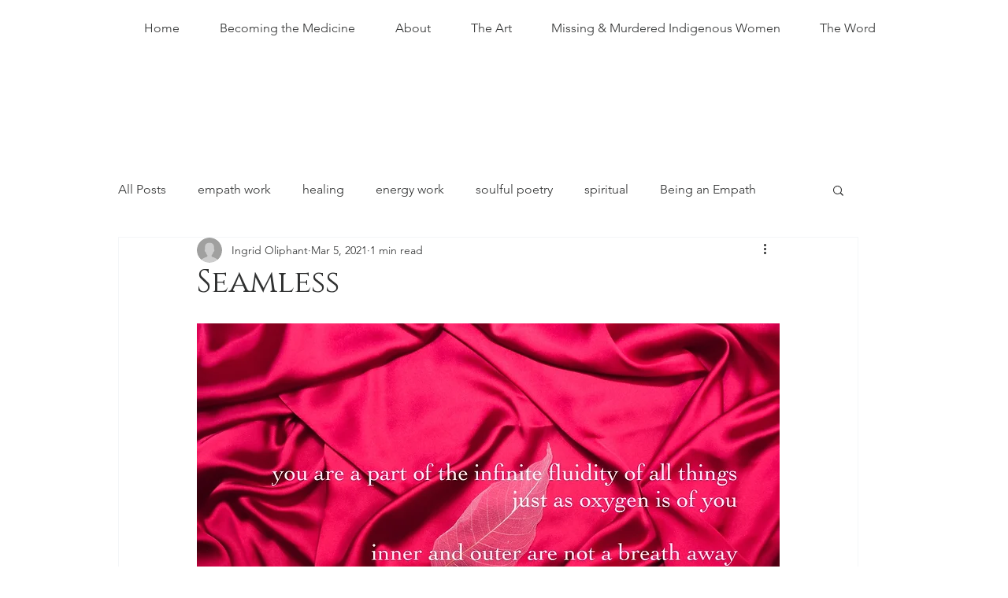

--- FILE ---
content_type: application/javascript; charset=utf-8
request_url: https://forms.bestfreecdn.com/storage/js/forms-2078.js
body_size: 134458
content:

                if (!formsPurplebearApp_2078) {
                    var formsPurplebearApp_2078 = function() {
                        (function(){class _{createStatisticRequest(t){const e=t.addedToCart?"accept":"decline";return{domain:t.shop,main_offer_id:t.main_offer_id,offer_id:t.offer_id,action:e,views:t.funnelViews,platform:t.platform}}createPurchaseRequest(t){const{bodyData:e}=t,n=e.main_offer_id,o=[];return e.offer_amount.forEach(i=>{o.push({offer_id:i.offer_id,amount:i.amount})}),{domain:t.shop,main_offer_id:n,offer_amount:o,platform:t.platform}}}window.$kaktusApi=function(){const p=new _;return{offerPreviewFetch:async t=>{const e={headers:{"Content-Type":"application/json",Accept:"application/json"}},n=`platform=${t.platform}`,o=`&domain=${t.shop}`,i=t.productId?t.productId:0,c=new URLSearchParams(window.location.search).get("offerId"),d=t.apiUrl+`api/front/offers/popup-data?${n}${o}&product_id=${i}&main_offer_id=${c}`,r=await fetch(d,e);if(!r.ok)throw new Error(`HTTP error, status = ${r.status}`);return await r.json()},offerFetch:async t=>{var u;const e={headers:{"Content-Type":"application/json",Accept:"application/json"}},n=`&domain=${t.shop}`,o=`platform=${t.platform}`,i=t.productId?`&product_id=${t.productId}`:"",s=t.variantsId?`&variants_id=${t.variantsId}`:"",c=t.triggerType,d=window.innerWidth>991?"3":"2",r=t.cartValue?t.cartValue:0,l=c==="4"?`&page_select=${t.targetCode}`:"",h=c==="5"?`&button_code=${encodeURIComponent(t.targetCode)}`:"",$=(u=t==null?void 0:t.excludeOffers)!=null&&u.length?`&exclude_offers=${t.excludeOffers.join(",")}`:"",w=t.cart?t.cart:0,g=t.urlParam?`&url_parameter=${encodeURIComponent(t.urlParam)}`:"",y=t.loggedUser?`&logged_user=${t.loggedUser}`:"0",T=t.userTags?`&user_tags=${t.userTags}`:"",j=t.page_href?`&trigger_url=${t.page_href}`:"",v=t.on_hover||"",f=t.certain_btn||"",C=t.after_pages_number||"",b=t.app_name?`&app_name=${t.app_name}`:"",U=t.priority_offer_ids?`&priority_offer_id=${t.priority_offer_ids}`:"",S=t.isPreview?"&preview=1":"",O=+t.show_only_one_embedded?"&show_only_one_embedded=1":"",I=t.with_design?"&with_design=true":"",k=t.apiUrl+`api/front/offers?${o}${b}${n}${i}${s}&cart=${w}&trigger_event=${c}&display_on_device=${d}&cart_value=${r}${y}${T}${l}${h}${g}${$}${U}${j}${v}${f}${C}${S}${O}${I}`,a=await fetch(k,e);if(!a.ok)throw new Error(`HTTP error, status = ${a.status}`);return await a.json()},createStatisticFetch:async t=>{const e={method:"POST",headers:{"Content-Type":"application/json",Accept:"application/json"},body:JSON.stringify(p.createStatisticRequest(t))},n=t.apiUrl+"api/front/statistic",o=await fetch(n,e);if(!o.ok)throw new Error(`HTTP error, status = ${o.status}`);return await o.text()},createPurchaseFetch:async t=>{const e={method:"POST",headers:{"Content-Type":"application/json",Accept:"application/json"},body:JSON.stringify(p.createPurchaseRequest(t))};let n=t.apiUrl+"api/front/purchase";const o=await fetch(n,e);if(!o.ok)throw new Error(`HTTP error, status = ${o.status}`);return await o.text()},createOrderFetch:async(t,e)=>{const n={method:"POST",headers:{"Content-Type":"application/json",Accept:"application/json"},body:JSON.stringify(e(t))},o=t.apiUrl+"api/front/draft-order",i=await fetch(o,n);if(!i.ok)throw new Error(`HTTP error, status = ${i.status}`);return await i.json()},getDiscountCode:async t=>{const e={method:"GET",headers:{"Content-Type":"application/json",Accept:"application/json"}},n=`platform=${t.platform}`,o=`&domain=${t.shop}`,i=`&discount_code=${encodeURI(t.discountCode)}`,s=t.apiUrl+`api/front/get-discount?${n}${o}${i}`;return(await fetch(s,e)).json()},createNotesFetch:async t=>{const e={method:"POST",headers:{"Content-Type":"application/json",Accept:"application/json"},body:JSON.stringify({order_id:t.order_id,note:t.note,domain:t.shop,platform:t.platform})};let n=t.apiUrl+"api/front/order-note";const o=await fetch(n,e);if(!o.ok)throw new Error(`HTTP error, status = ${o.status}`);return await o.text()}}}})();var He=Object.defineProperty;var Ge=(t,a,e)=>a in t?He(t,a,{enumerable:!0,configurable:!0,writable:!0,value:e}):t[a]=e;var B=(t,a,e)=>(Ge(t,typeof a!="symbol"?a+"":a,e),e);function je(){let t=null,a=null;return{promise:new Promise((r,n)=>{t=r,a=n}),resolve:t,reject:a}}const Ke=t=>{let{createHost:a}=t;return{__type:"host",create:e=>({}),host:e=>{var r,n;const{applicationId:o}=e??{},s=typeof window<"u"?window.wixEmbedsAPI:void 0,c=a(e),i=Xe();return{...c,apiBaseUrl:i,getMonitoringClient:s==null||s.getMonitoringClientFunction==null?void 0:s.getMonitoringClientFunction(o),essentials:{language:typeof window<"u"?(r=window.commonConfig)==null?void 0:r.language:void 0,locale:typeof window<"u"?(n=window.commonConfig)==null?void 0:n.locale:void 0}}},auth:e=>{const r=typeof window<"u"?window.wixEmbedsAPI:void 0;e||(e=r==null||r.getAccessTokenFunction==null?void 0:r.getAccessTokenFunction());let n=!1;const{resolve:o,promise:s}=je();return{getAuthHeaders:async()=>{if(!e&&n&&(e=await s),!e)throw new Error("Failed to resolve auth token");return{headers:{Authorization:await e()}}},getAccessTokenInjector:()=>(n=!0,c=>{o(c)})}}}};function Xe(){const t=typeof window<"u"?window.wixEmbedsAPI:void 0,a=t==null||t.getExternalBaseUrl==null?void 0:t.getExternalBaseUrl();if(!a)return;const e=new URL(a);return e!=null&&e.pathname&&e.pathname!=="/"?""+e.hostname+e.pathname:e.hostname}const Qe=t=>{let{clientSdk:a,applicationId:e}=t;return{invoke:async r=>{let{namespace:n,method:o,args:s}=r;if(!a)throw new Error("Wix Site SDK only works in a Wix site environment. Learn more: https://dev.wix.com/docs/sdk/host-modules/site/introduction");return a.invoke({namespace:n,method:o,args:s,applicationId:e,accessToken:"accessToken"})},getAccessToken:()=>{throw new Error("Not implemented")},observeState:()=>({disconnect:()=>{}})}},Je=function(t){const a=typeof $wixContext<"u"&&$wixContext.clientSdk||(t==null?void 0:t.clientSdk)||window.clientSdk,{applicationId:e}=t||{};if(!e)throw new Error('"createHost" was called without a required field "applicationId"');return{channel:Qe({clientSdk:a,applicationId:e}),close:()=>{}}},ge=Ke({createHost:Je});var K={};function X(t,a=!1,e=r=>r){return()=>({__type:"event-definition",type:t,isDomainEvent:a,transformations:e})}var Ye="wix_spi_error";const ze=t=>{switch(t){case"get":case"GET":return"GET";case"post":case"POST":return"POST";case"put":case"PUT":return"PUT";case"delete":case"DELETE":return"DELETE";case"patch":case"PATCH":return"PATCH";case"head":case"HEAD":return"HEAD";case"options":case"OPTIONS":return"OPTIONS";default:throw new Error(`Unknown method: ${t}`)}},Ze=t=>a=>async e=>{let r;const n=o=>{if(r=t(e)(o),r.url===void 0)throw new Error("Url was not successfully created for this request, please reach out to support channels for assistance.");const{method:s,url:c,params:i}=r;return{...r,method:ze(s),url:c,data:r.data,params:i}};try{const o=await a.request(n);if(r===void 0)throw new Error("Request options were not created for this request, please reach out to support channels for assistance.");const s=Array.isArray(r.transformResponse)?r.transformResponse:[r.transformResponse];let c=o.data;return s.forEach(i=>{i&&(c=i(o.data,o.headers))}),c}catch(o){throw typeof o=="object"&&o!==null&&"response"in o&&typeof o.response=="object"&&o.response!==null&&"data"in o.response?o.response.data:o}},tr=t=>t.__isAmbassador?!0:!!t().__isAmbassador,er="__metadata",dt="www.wixapis.com";class rr extends Error{constructor(e,r){super(e);B(this,"message");B(this,"response");this.message=e,this.response=r}async details(){const e=await this.response.json();return ar(this.response.status,e==null?void 0:e.message,e==null?void 0:e.details,{requestId:this.response.headers.get("X-Wix-Request-Id"),details:e})}}const ar=(t,a,e,r)=>({details:{...!(e!=null&&e.validationError)&&{applicationError:{description:a,code:t,data:r}},...e},message:a}),nr=t=>t!=null&&t.method&&["post","put","patch"].includes(t.method.toLocaleLowerCase())&&t.body?{"Content-Type":"application/json"}:{},or=t=>t&&typeof t=="object"&&!Array.isArray(t),ir=t=>t.__type==="host";function cr(t,a){return t.create(a)}const sr="x-wix-bi-gateway";function ur(t,a,e){return{[sr]:dr({environment:`js-sdk${e?`-${e}`:""}`,"package-name":t.packageName??(a==null?void 0:a.PACKAGE_NAME),"method-fqn":t.methodFqn,entity:t.entityFqdn})}}function dr(t){return Object.entries(t).filter(([a,e])=>!!e).map(([a,e])=>`${a}=${e}`).join(",")}function lr(t,a){return(...e)=>{const r=fe();return r?r.initWixModules(t,a).apply(void 0,e):t.apply(void 0,e)}}function pr(t){const a=(...e)=>{const r=fe();return r?r.initWixModules(t).apply(void 0,e):()=>{}};return a.__type=t.__type,a.type=t.type,a.isDomainEvent=t.isDomainEvent,a.transformations=t.transformations,a}function fe(){const t=typeof $wixContext<"u"&&$wixContext.initWixModules?$wixContext.initWixModules:typeof globalThis.__wix_context__<"u"&&globalThis.__wix_context__.initWixModules?globalThis.__wix_context__.initWixModules:void 0;if(t)return{initWixModules(r,n){return lt(()=>t(r,n))},fetchWithAuth(){throw new Error("fetchWithAuth is not available in this context")},graphql(){throw new Error("graphql is not available in this context")}};const a=typeof $wixContext<"u"?$wixContext.client:typeof K.client<"u"?K.client:typeof globalThis.__wix_context__<"u"?globalThis.__wix_context__.client:void 0,e=typeof $wixContext<"u"?$wixContext.elevatedClient:typeof K.elevatedClient<"u"?K.elevatedClient:typeof globalThis.__wix_context__<"u"?globalThis.__wix_context__.elevatedClient:void 0;if(!(!a&&!e))return{initWixModules(r,n){if(n){if(!e)throw new Error("An elevated client is required to use elevated modules. Make sure to initialize the Wix context with an elevated client before using elevated SDK modules");return lt(()=>e.use(r))}if(!a)throw new Error("Wix context is not available. Make sure to initialize the Wix context before using SDK modules");return lt(()=>a.use(r))},fetchWithAuth:(r,n)=>{if(!a)throw new Error("Wix context is not available. Make sure to initialize the Wix context before using SDK modules");return a.fetchWithAuth(r,n)},async graphql(r,n,o){if(!a)throw new Error("Wix context is not available. Make sure to initialize the Wix context before using SDK modules");return a.graphql(r,n,o)}}}function lt(t){const a=globalThis.__wix_context__,e={client:K.client,elevatedClient:K.elevatedClient};let r;globalThis.__wix_context__=void 0,K.client=void 0,K.elevatedClient=void 0,typeof $wixContext<"u"&&(r={client:$wixContext==null?void 0:$wixContext.client,elevatedClient:$wixContext==null?void 0:$wixContext.elevatedClient},delete $wixContext.client,delete $wixContext.elevatedClient);try{return t()}finally{globalThis.__wix_context__=a,K.client=e.client,K.elevatedClient=e.elevatedClient,typeof $wixContext<"u"&&($wixContext.client=r.client,$wixContext.elevatedClient=r.elevatedClient)}}function hr(t,a,e,r,n,o,s){return lt(()=>t({request:async c=>{var U,v;const i=c({host:(o==null?void 0:o.HTTPHost)||dt});let u=i;u.method==="GET"&&((U=u.fallback)!=null&&U.length)&&u.params.toString().length>4e3&&(u=i.fallback[0]);let w=`https://${(o==null?void 0:o.HTTPHost)??dt}${u.url}`;u.params&&u.params.toString()&&(w+=`?${u.params.toString()}`);try{const D=ur(i,a,s),_=await e(w,{method:u.method,...u.data&&{body:JSON.stringify(u.data)},headers:{...D}});if(_.status!==200){let O=null;try{O=await _.json()}catch{}throw mr(_.status,O==null?void 0:O.message,O==null?void 0:O.details,{requestId:_.headers.get("X-Wix-Request-Id"),details:O})}return{data:await _.json(),headers:_.headers,status:_.status,statusText:_.statusText}}catch(D){throw(v=D.message)!=null&&v.includes("fetch is not defined")&&console.error("Node.js v18+ is required"),D}},fetchWithAuth:e,wixAPIFetch:r,getActiveToken:n}))}const mr=(t,a,e,r)=>({response:{data:{details:{...!(e!=null&&e.validationError)&&{applicationError:{description:a,code:t,data:r}},...e},message:a},status:t}});function Ae(){return{emit(t,...a){for(let e=0,r=this.events[t]||[],n=r.length;e<n;e++)r[e](...a)},events:{},on(t,a){var e;return((e=this.events)[t]||(e[t]=[])).push(a),()=>{var r;this.events[t]=(r=this.events[t])==null?void 0:r.filter(n=>a!==n)}}}}const gr=t=>t.__type==="event-definition";function Pe(t,a,e,r){let n;if(t.isDomainEvent){const s=e,{deletedEvent:c,actionEvent:i,createdEvent:u,updatedEvent:p,...w}=s,U={...r,...w};c?c!=null&&c.deletedEntity?n={entity:c==null?void 0:c.deletedEntity,metadata:U}:n={metadata:U}:i?n={data:i.body,metadata:U}:n={entity:(u==null?void 0:u.entity)??(p==null?void 0:p.currentEntity),metadata:U}}else n={data:e,metadata:r};const o=t.transformations??(s=>s);return a(o(n))}function Pr(t){const a=new Map,e=Ae(),r={...e,getRegisteredEvents:()=>a,async process(n,o={expectedEvents:[]}){const{eventType:s,identity:c,instanceId:i,payload:u}=await this.parseJWT(n),p=[...o.expectedEvents,...Array.from(a.keys()).map(U=>({type:U}))];if(p.length>0&&!p.some(({type:U})=>U===s))throw new Error(`Unexpected event type: ${s}. Expected one of: ${p.map(U=>U.type).join(", ")}`);const w=a.get(s)??[];return await Promise.all(w.map(({eventDefinition:U,handler:v})=>Pe(U,v,u,{instanceId:i,identity:c}))),{instanceId:i,eventType:s,payload:u,identity:c}},async processRequest(n,o){const s=await n.text();return this.process(s,o)},async parseJWT(n){if(!t.decodeJWT)throw new Error("decodeJWT is not supported by the authentication strategy");const{decoded:o,valid:s}=await t.decodeJWT(n);if(!s)throw new Error("JWT is not valid");if(typeof o.data!="string")throw new Error(`Unexpected type of JWT data: expected string, got ${typeof o.data}`);const c=JSON.parse(o.data),i=c.eventType,u=c.instanceId,p=c.identity?JSON.parse(c.identity):void 0,w=JSON.parse(c.data);return{instanceId:u,eventType:i,payload:w,identity:p}},async parseRequest(n){const o=await n.text();return this.parseJWT(o)},async executeHandlers(n){const o=Array.from(a.keys()).map(c=>({type:c}));if(o.length>0&&!o.some(({type:c})=>c===n.eventType))throw new Error(`Unexpected event type: ${n.eventType}. Expected one of: ${o.map(c=>c.type).join(", ")}`);const s=a.get(n.eventType)??[];await Promise.all(s.map(({eventDefinition:c,handler:i})=>Pe(c,i,n.payload,{instanceId:n.instanceId,identity:n.identity})))},apps:{AppInstalled:X("AppInstalled")(),AppRemoved:X("AppRemoved")()}};return{initModule(n){return o=>{const s=a.get(n.type)??[];s.push({eventDefinition:n,handler:o}),a.set(n.type,s),e.emit("registered",n)}},client:r}}const vr=t=>t.__type==="service-plugin-definition";function _r(t){const a=new Map,e=Ae(),r={...e,getRegisteredServicePlugins:()=>a,async parseJWT(n){if(!t.decodeJWT)throw new Error("decodeJWT is not supported by the authentication strategy");const{decoded:o,valid:s}=await t.decodeJWT(n,!0);if(!s)throw new Error("JWT is not valid");if(typeof o.data!="object"||o.data===null||!("metadata"in o.data)||typeof o.data.metadata!="object"||o.data.metadata===null||!("appExtensionType"in o.data.metadata)||typeof o.data.metadata.appExtensionType!="string")throw new Error("Unexpected JWT data: expected object with metadata.appExtensionType string");return o.data},async process(n){const o=await this.parseJWT(n.body);return this.executeHandler(o,n.url)},async parseRequest(n){const o=await n.text();return this.parseJWT(o)},async processRequest(n){const o=n.url,s=await n.text();try{const c=await this.process({url:o,body:s});return Response.json(c)}catch(c){if(c.errorType==="SPI"&&c.applicationCode&&c.httpCode)return Response.json({applicationError:{code:c.applicationCode,data:c.data}},{status:c.httpCode});throw c}},async executeHandler(n,o){const s=n.metadata.appExtensionType.toLowerCase(),c=a.get(s)??[];if(c.length===0)throw new Error(`No service plugin implementations found for component type ${s}`);if(c.length>1)throw new Error(`Multiple service plugin implementations found for component type ${s}. This is currently not supported`);const{implementation:i,servicePluginDefinition:u}=c[0],p=u.methods.find(U=>o.endsWith(U.primaryHttpMappingPath));if(!p)throw new Error("Unexpect request: request url did not match any method: "+o);const w=i[p.name];if(!w)throw new Error(`Got request for service plugin method ${p.name} but no implementation was provided. Available methods: ${Object.keys(i).join(", ")}`);return p.transformations.toREST(await w(p.transformations.fromREST(n)))}};return{initModule(n){return o=>{const s=a.get(n.componentType.toLowerCase())??[];s.push({servicePluginDefinition:n,implementation:o}),a.set(n.componentType.toLowerCase(),s),e.emit("registered",n)}},client:r}}function Ir(t){const a=t.headers||{Authorization:""},e=t.auth||{getAuthHeaders:v=>Promise.resolve({headers:{}})},r=e.getAuthHeaders.bind(void 0,t.host);e.getAuthHeaders=r;const n=async(v,D)=>{if(typeof v=="string"||v instanceof URL)return fetch(v,{...D,headers:{...D==null?void 0:D.headers,...(await r()).headers}});for(const[_,E]of Object.entries((await r()).headers))v.headers.set(_,E);return fetch(v,D)},{client:o,initModule:s}=_r(e),{client:c,initModule:i}=Pr(e),u=async(v,D)=>{var O,$;const _=await r(),E=nr(D);return fetch(v,{...D,headers:{...E,...a,..._==null?void 0:_.headers,...D==null?void 0:D.headers,...($=(O=t.host)==null?void 0:O.essentials)==null?void 0:$.passThroughHeaders}})},p=(v,D)=>{var _,E;if(gr(v))return i(v);if(vr(v))return s(v);if(ir(v)&&t.host)return cr(v,t.host);if(typeof v=="function"){if("__type"in v&&v.__type===Ye)return v;const O=((_=t.host)==null?void 0:_.apiBaseUrl)??dt;return hr(lt(()=>tr(v))?Ze(v):v,D??{},u,($,Z)=>{const G=new URL($,`https://${O}`);return G.host=O,G.protocol="https",u(G.toString(),Z)},e.getActiveToken,{HTTPHost:O},(E=t.host)==null?void 0:E.name)}else return or(v)?Object.fromEntries(Object.entries(v).map(([O,$])=>[O,p($,v[er])])):v},w=v=>{for(const D in v)a[D]=v[D]};return{...t.modules?p(t.modules):{},auth:e,setHeaders:w,use:p,enableContext(v,D={elevated:!1}){v==="global"?globalThis.__wix_context__!=null?D.elevated?globalThis.__wix_context__.elevatedClient=this:globalThis.__wix_context__.client=this:D.elevated?globalThis.__wix_context__={elevatedClient:this}:globalThis.__wix_context__={client:this}:D.elevated?K.elevatedClient=this:K.client=this},fetch:(v,D)=>{var O;const _=((O=t.host)==null?void 0:O.apiBaseUrl)??dt,E=new URL(v,`https://${_}`);return E.host=_,E.protocol="https",u(E.toString(),D)},fetchWithAuth:n,async graphql(v,D,_={apiVersion:"alpha"}){var G;const E=((G=t==null?void 0:t.host)==null?void 0:G.apiBaseUrl)??dt,O=await u(`https://${E}/graphql/${_.apiVersion}`,{method:"POST",headers:{"Content-Type":"application/json"},body:JSON.stringify({query:v,variables:D})});if(O.status!==200)throw new rr(`GraphQL request failed with status ${O.status}`,O);const{data:$,errors:Z}=await O.json();return{data:$??{},errors:Z}},webhooks:c,servicePlugins:o}}const we="wix:",Te={_id:"id",_createdDate:"createdDate",_updatedDate:"updatedDate"},Cr={id:"_id",createdDate:"_createdDate",updatedDate:"_updatedDate"},fr="items",Ar="pagingMetadata",ft=50;function ye(t,a,e){const r=o=>e.includes(o),n=(o,s)=>{if(Array.isArray(o))o.forEach(c=>{n(c,s)});else if(typeof o=="object"&&o!==null){const c=o;Object.keys(c).forEach(i=>{const u=s===""?i:`${s}.${i}`;r(u)||(i in a&&!(a[i]in c)&&(c[a[i]]=c[i],delete c[i]),n(c[i],u))})}};return n(t,""),t}function T(t,a=[]){return ye(t,Te,a)}function x(t,a=[]){return ye(t,Cr,a)}function mt(t){return t==null?void 0:t.toISOString()}function q(t){return t?new Date(t):void 0}function ht(t,{path:a,isRepeated:e,isMap:r},n){const o=a.split(".");if(o.length===1&&a in t)return t[a]=e?t[a].map(n):r?Object.fromEntries(Object.entries(t[a]).map(([i,u])=>[i,n(u)])):n(t[a]),t;const[s,...c]=o;if(s.endsWith("{}")){const i=s.slice(0,-2);t[i]=Object.fromEntries(Object.entries(t[i]).map(([u,p])=>[u,ht(p,{path:c.join("."),isRepeated:e,isMap:r},n)]))}else Array.isArray(t[s])?t[s]=t[s].map(i=>ht(i,{path:c.join("."),isRepeated:e,isMap:r},n)):s in t&&typeof t[s]=="object"&&t[s]!==null&&(t[s]=ht(t[s],{path:c.join("."),isRepeated:e,isMap:r},n));return t}function I(t,a){return a.reduce((e,{paths:r,transformFn:n})=>r.reduce((o,s)=>ht(o,s,n),e),t)}function wr(t,a){const{protocol:e}=new URL(t);return e===`${a}:`?`${we}${t}`:t}function Se(t){return Object.fromEntries(Object.entries(t).filter(([,a])=>a!==void 0))}function ae(t){return Dr(t).map(a=>a.toLocaleUpperCase()).join("_")}const Tr=/([\p{Ll}\d])(\p{Lu})/gu,yr=/(\p{Lu})([\p{Lu}][\p{Ll}])/gu,ve="$1\0$2",Sr=/[^\p{L}\d]+/giu;function Dr(t){let a=t.trim();a=a.replace(Tr,ve).replace(yr,ve),a=a.replace(Sr,"\0");let e=0,r=a.length;for(;a.charAt(e)==="\0";)e++;if(e===r)return[];for(;a.charAt(r-1)==="\0";)r--;return a.slice(e,r).split(/\0/g)}const xr=t=>{var a,e;return"validationError"in(((e=(a=t.response)==null?void 0:a.data)==null?void 0:e.details)??{})},Or=t=>{var a,e;return"applicationError"in(((e=(a=t.response)==null?void 0:a.data)==null?void 0:e.details)??{})},Fr=t=>{var a,e;return(((a=t.response)==null?void 0:a.status)??-1)>=400&&(((e=t.response)==null?void 0:e.status)??-1)<500};function y(t,a={explicitPathsToArguments:{},spreadPathsToArguments:{},singleArgumentUnchanged:!1},e=[]){var r,n,o;if(typeof t!="object"||t===null)throw t;if(xr(t))return Nr(t.response.data,a,e);if(Or(t))return Ur(t);if(Fr(t)){const s=((r=t.response)==null?void 0:r.statusText)??"UNKNOWN",c=((o=(n=t.response)==null?void 0:n.data)==null?void 0:o.message)??s,i={applicationError:{description:s,code:ae(s),data:{}}};return gt({message:JSON.stringify({message:c,details:i},null,2),extraProperties:{details:i}})}return br(t)}const Nr=(t,a,e)=>{var c,i;const{fieldViolations:r}=t.details.validationError,n=(c=Rr(a,r,e))==null?void 0:c.sort((u,p)=>u.field<p.field?-1:1),o=`INVALID_ARGUMENT: ${(i=n==null?void 0:n.map(({field:u,description:p})=>`"${u}" ${p}`))==null?void 0:i.join(", ")}`,s={validationError:{fieldViolations:n}};return gt({message:JSON.stringify({message:o,details:s},null,2),extraProperties:{details:s}})},gt=({message:t,extraProperties:a={}})=>{const e=new Error(t);for(const[r,n]of Object.entries(a))n!==void 0&&(e[r]=n);return e},Ur=t=>{var i,u,p,w,U,v,D,_,E,O,$,Z,G,tt,pt;const a=((i=t.response)==null?void 0:i.statusText)??"UNKNOWN",e=((p=(u=t.response)==null?void 0:u.data)==null?void 0:p.message)??a,r=((D=(v=(U=(w=t.response)==null?void 0:w.data)==null?void 0:U.details)==null?void 0:v.applicationError)==null?void 0:D.description)??a,n=(($=(O=(E=(_=t.response)==null?void 0:_.data)==null?void 0:E.details)==null?void 0:O.applicationError)==null?void 0:$.code)??ae(a),o=((pt=(tt=(G=(Z=t.response)==null?void 0:Z.data)==null?void 0:G.details)==null?void 0:tt.applicationError)==null?void 0:pt.data)??{},s=e===r?e:`${e}: ${r}`,c={applicationError:{description:r,code:n,data:o}};return gt({message:JSON.stringify({message:s,details:c},null,2),extraProperties:{details:c}})},br=t=>{var e;const a=t.requestId?`System error occurred, request-id: ${t.requestId}`:`System error occurred: ${JSON.stringify(t)}`;return gt({message:a,extraProperties:{requestId:t.requestId,code:ae(((e=t.response)==null?void 0:e.statusText)??"UNKNOWN"),...!t.response&&{runtimeError:t}}})},Rr=({spreadPathsToArguments:t,explicitPathsToArguments:a,singleArgumentUnchanged:e},r,n)=>{const o={...t,...a},s=Object.keys(o);return r==null?void 0:r.filter(c=>!r.some(u=>u.field.length>c.field.length&&u.field.startsWith(c.field)&&s.includes(u.field))).map(c=>{var p;const i=a[c.field];if(i)return{...c,field:_e(i,n)};const u=(p=s==null?void 0:s.sort((w,U)=>U.length-w.length))==null?void 0:p.find(w=>c.field.startsWith(w));if(u){const w=o[u];if(w)return{...c,field:c.field.replace(u,_e(w,n))}}return e?{...c,field:`${n[0]}.${c.field}`}:c})},_e=(t,a)=>{const e=$r(t);return e!==null&&typeof e<"u"?t.replace(`$[${e}]`,a[e]):t},$r=t=>{const a=t.match(/\$\[(?<argIndex>\d+)\]/);return a&&a.groups&&Number(a.groups.argIndex)};function S(t,a=!1){return lr(t,a)}function nt(t,a){const e=De(t),r=Object.entries(e).reduce((n,[o,s])=>((Array.isArray(s)?s:[s]).forEach(i=>{i!=null&&n.append(o,i)}),n),new URLSearchParams);return a&&r.append(".r",Er(JSON.stringify(t))),r}function ne(t){const a=jr(t.host),e=Xr(a,t.domainToMappings),r=Yr(t.protoPath,t.data||{});return ta(r,e)}function De(t,a=""){const e={};return Object.entries(t).forEach(([r,n])=>{const o=n!==null&&typeof n=="object"&&!Array.isArray(n),s=Lr(a,r);if(o){const c=De(n,s);Object.assign(e,c)}else e[s]=n}),e}function Lr(t,a){return`${t}${t?".":""}${a}`}const Er=t=>(typeof btoa<"u"?btoa(t):Buffer.from(t,"utf-8").toString("base64")).replace(/=/g,"").replace(/\+/g,"-").replace(/\//g,"_"),kr=["wix.com","editorx.com"],Mr="_",qr=new RegExp(`\\.(${kr.join("|")})$`),Vr=["42.wixprod.net","uw2-edt-1.wixprod.net"],Wr="dev.wix-code.com",Br=/{(.*)}/,Hr=new RegExp(`\\.(${Vr.join("|")})$`),Gr=new RegExp(`.*\\.${Wr}$`);function jr(t){return Kr(t).replace(qr,"._base_domain_").replace(Hr,"._api_base_domain_").replace(Gr,"*.dev.wix-code.com")}function Kr(t){return t.replace("create.editorx.com","editor.editorx.com")}function Xr(t,a){const e=a[t]||a[Mr];return!e&&Qr(t)?a[Jr]:e}function Qr(t){return!!t.match(/\._base_domain_$/)}const Jr="www._base_domain_";function Yr(t,a){return t.split("/").map(e=>zr(e,a)).join("/")}function zr(t,a){const e=t.match(Br)||[],r=e[1];if(r){const n=t.replace(e[0],"");return Zr(a,r,t,n)}return t}function Zr(t,a,e,r){let n=t;for(const o of a.split(".")){if(!n)return e;n=n[o]}return`${n}${r}`}function ta(t,a){const e=a==null?void 0:a.find(r=>t.startsWith(r.destPath));return e?e.srcPath+t.slice(e.destPath.length):t}function J(t){return pr(t)}function it(t){return isFinite(t)?t:t.toString()}function R(t){return t==="NaN"?NaN:t==="Infinity"?1/0:t==="-Infinity"?-1/0:t}function oe(t){return t&&Se({city:t.city,subdivision:t.subdivision,country:t.country,postalCode:t.postalCode,formattedAddress:t.formatted,geocode:t.location,addressLine:t.addressLine1,addressLine2:t.addressLine2,streetAddress:t.streetAddress&&{name:t.streetAddress.name,number:t.streetAddress.number,apt:t.streetAddress.apt}})}function Y(t){return t&&Se({formatted:t.formattedAddress,location:t.geocode,addressLine1:t.addressLine,addressLine2:t.addressLine2,streetAddress:t.streetAddress&&{name:t.streetAddress.name,number:t.streetAddress.number,apt:t.streetAddress.apt},city:t.city,subdivision:t.subdivision,country:t.country,postalCode:t.postalCode,countryFullname:t.countryFullname,subdivisionFullname:t.subdivisionFullname})}function Ie(t){return Object.keys(t).length===1&&"$and"in t&&Array.isArray(t.$and)}function Ce(t){return Object.keys(t).length===1&&"$or"in t&&Array.isArray(t.$or)}function ea(t){return Object.keys(t).length===1&&"$not"in t&&typeof t.$not=="object"}function H(t,a){return typeof t>"u"||Object.keys(t).length===0?a:typeof a>"u"||Object.keys(a).length===0?t:{$and:[...Ie(t)?t.$and:[t],...Ie(a)?a.$and:[a]]}}function ra(t,a){return typeof t>"u"||Object.keys(t).length===0?a:typeof a>"u"||Object.keys(a).length===0?t:{$or:[...Ce(t)?t.$or:[t],...Ce(a)?a.$or:[a]]}}function aa(t){if(!(typeof t>"u"||Object.keys(t).length===0))return ea(t)?t.$not:{$not:t}}class xe{constructor({items:a,originQuery:e,fetchNextPage:r,fetchPrevPage:n,limit:o}){B(this,"_items");B(this,"_fetchNextPage");B(this,"_fetchPrevPage");B(this,"_originQuery");B(this,"_limit");this._items=a,this._fetchNextPage=r,this._fetchPrevPage=n,this._originQuery=e,this._limit=o}get items(){return this._items}get length(){return this._items.length}get pageSize(){return this._limit}get query(){return this._originQuery}async next(){if(!this.hasNext())throw new Error("No next page to fetch");return await this._fetchNextPage()}async prev(){if(!this.hasPrev())throw new Error("No previous page to fetch");return await this._fetchPrevPage()}}class na extends xe{constructor({items:e,originQuery:r,fetchNextPage:n,fetchPrevPage:o,limit:s,nextCursor:c,prevCursor:i}){super({items:e,originQuery:r,fetchNextPage:n,fetchPrevPage:o,limit:s});B(this,"_nextCursor");B(this,"_prevCursor");B(this,"cursors");this._nextCursor=c,this._prevCursor=i,this.cursors={next:c,prev:i}}hasNext(){return!!this._nextCursor}hasPrev(){return!!this._prevCursor}}class oa extends xe{constructor({items:e,fetchNextPage:r,fetchPrevPage:n,offset:o,originQuery:s,limit:c,totalCount:i,tooManyToCount:u}){super({items:e,fetchNextPage:r,fetchPrevPage:n,originQuery:s,limit:c});B(this,"_totalCount");B(this,"_offset");B(this,"_tooManyToCount");this._totalCount=i,this._offset=o,this._tooManyToCount=u}get currentPage(){return this._limit===0?void 0:Math.floor(this._offset/this._limit)}get totalPages(){return this._tooManyToCount||this._limit===0?void 0:Math.ceil(this._totalCount/this._limit)}get totalCount(){return this._tooManyToCount?void 0:this._totalCount}hasNext(){return this._limit!==0&&this.currentPage!==void 0&&this.totalPages!==void 0&&this.currentPage<this.totalPages-1}hasPrev(){return!!(this._limit!==0&&this.currentPage&&this.currentPage>0)}}function ia(t){const a=e=>({query:e,async find(){var r,n;try{const o=t.requestTransformer(t.pagingMethod==="CURSOR"&&e.cursorPaging.cursor?{cursorPaging:e.cursorPaging}:e),s=await t.func(o),{[fr]:c,[Ar]:i}=t.responseTransformer(s);if(t.pagingMethod==="OFFSET"){const p=e;return new oa({items:c??[],fetchNextPage:()=>a({...p,paging:{offset:p.paging.offset+p.paging.limit,limit:p.paging.limit}}).find(),fetchPrevPage:()=>a({...e,paging:{offset:Math.max(p.paging.offset-p.paging.limit,0),limit:p.paging.limit}}).find(),offset:p.paging.offset,limit:p.paging.limit,totalCount:i==null?void 0:i.total,tooManyToCount:i==null?void 0:i.tooManyToCount,originQuery:this})}const u=e.cursorPaging;return new na({items:c??[],limit:u.limit,originQuery:this,fetchNextPage:()=>{var p;return a({...e,cursorPaging:{cursor:((p=i==null?void 0:i.cursors)==null?void 0:p.next)??void 0,limit:u.limit}}).find()},fetchPrevPage:()=>{var p;return a({...e,cursorPaging:{cursor:((p=i==null?void 0:i.cursors)==null?void 0:p.prev)??void 0,limit:u.limit}}).find()},prevCursor:((r=i==null?void 0:i.cursors)==null?void 0:r.prev)??void 0,nextCursor:((n=i==null?void 0:i.cursors)==null?void 0:n.next)??void 0})}catch(o){throw t.errorTransformer(o)}},skipTo(r){return a({...e,cursorPaging:{cursor:r,limit:e.cursorPaging.limit}})},eq(r,n){const o=typeof n>"u"?null:n,s={[W(t.transformationPaths,r)]:o};return a({...e,filter:H(e.filter,s)})},ne(r,n){const o=typeof n>"u"?null:n,s={[W(t.transformationPaths,r)]:{$ne:o}};return a({...e,filter:H(e.filter,s)})},ge(r,n){const o={[W(t.transformationPaths,r)]:{$gte:n}};return a({...e,filter:H(e.filter,o)})},gt(r,n){const o={[W(t.transformationPaths,r)]:{$gt:n}};return a({...e,filter:H(e.filter,o)})},le(r,n){const o={[W(t.transformationPaths,r)]:{$lte:n}};return a({...e,filter:H(e.filter,o)})},lt(r,n){const o={[W(t.transformationPaths,r)]:{$lt:n}};return a({...e,filter:H(e.filter,o)})},isNotEmpty(r){return this.ne(r,null)},isEmpty(r){return this.eq(r,null)},startsWith(r,n){const o={[W(t.transformationPaths,r)]:{$startsWith:n}};return a({...e,filter:H(e.filter,o)})},endsWith(r,n){const o={[W(t.transformationPaths,r)]:{$endsWith:n}};return a({...e,filter:H(e.filter,o)})},contains(r,n){const o={[W(t.transformationPaths,r)]:{$contains:n}};return a({...e,filter:H(e.filter,o)})},hasSome(r,...n){const o={[W(t.transformationPaths,r)]:{$hasSome:Array.isArray(n[0])?n[0]:n}};return a({...e,filter:H(e.filter,o)})},hasAll(r,...n){const o={[W(t.transformationPaths,r)]:{$hasAll:Array.isArray(n[0])?n[0]:n}};return a({...e,filter:H(e.filter,o)})},between(r,n,o){return this.ge(r,n).lt(r,o)},in(r,n){const o={[W(t.transformationPaths,r)]:{$in:n}};return a({...e,filter:H(e.filter,o)})},exists(r,n=!0){const o={[W(t.transformationPaths,r)]:{$exists:n}};return a({...e,filter:H(e.filter,o)})},or(r){return a({...e,filter:ra(e.filter,r.query.filter)})},and(r){return a({...e,filter:H(e.filter,r.query.filter)})},not(r){return a({...e,filter:aa(r.query.filter)})},ascending(...r){return a({...e,sort:[...e.sort??[],...r.map(n=>({fieldName:W(t.transformationPaths,n),order:"ASC"}))]})},descending(...r){return a({...e,sort:[...e.sort??[],...r.map(n=>({fieldName:W(t.transformationPaths,n),order:"DESC"}))]})},skip(r){return a({...e,paging:{offset:r,limit:"limit"in e.paging?e.paging.limit:ft}})},limit(r){if(t.pagingMethod==="CURSOR"){const o=e;return a({...e,cursorPaging:{limit:r,cursor:"cursor"in o.cursorPaging?o.cursorPaging.cursor:void 0}})}const n=e;return a({...e,paging:{limit:r,offset:"offset"in n.paging?n.paging.offset:0}})}});return a({filter:{},...t.pagingMethod==="OFFSET"?{paging:{offset:0,limit:ft}}:{cursorPaging:{limit:ft}}})}function W(t,a){var r;const e=(r=Object.entries(t).find(([n])=>n===a||a.startsWith(`${n}.`)))==null?void 0:r[0];return e?a.replace(e,t[e]):a.split(".").map(n=>t[n]??Te[n]??n).join(".")}function ot(t){return ne(Object.assign(t,{domainToMappings:{"*.dev.wix-code.com":[{srcPath:"/_api/catalog-reader-server",destPath:""}],_:[{srcPath:"/_api/catalog-reader-server",destPath:""}],"manage._base_domain_":[{srcPath:"/_api/catalog-reader-server",destPath:""},{srcPath:"/catalog-read-proxy",destPath:""}],"www._base_domain_":[{srcPath:"/_api/catalog-reader-server",destPath:""}],"www.wixapis.com":[{srcPath:"/stores-reader/v1/products",destPath:"/v1/products"},{srcPath:"/stores-reader/v1/variants",destPath:"/v1/variants"},{srcPath:"/stores-reader/api/v1/products",destPath:"/api/v1/products"},{srcPath:"/stores-reader/v1/collections",destPath:"/v1/collections"}],"api._api_base_domain_":[{srcPath:"/catalog-read-proxy",destPath:""}],"editor._base_domain_":[{srcPath:"/_api/catalog-read-proxy",destPath:""}],"blocks._base_domain_":[{srcPath:"/_api/catalog-read-proxy",destPath:""}],"create.editorx":[{srcPath:"/_api/catalog-read-proxy",destPath:""}]}}))}function L(t){return ne(Object.assign(t,{domainToMappings:{_:[{srcPath:"/_api/catalog-server",destPath:""}],"*.dev.wix-code.com":[{srcPath:"/_api/catalog-server",destPath:""}],"www.wixapis.com":[{srcPath:"/stores/v1/collections",destPath:"/v1/collections"},{srcPath:"/stores/v1/products",destPath:"/v1/products"},{srcPath:"/stores/v1/variants",destPath:"/v1/variants"},{srcPath:"/stores/v1/bulk/products",destPath:"/v1/bulk/products"},{srcPath:"/stores/v1/products-digital",destPath:"/v1/products-digital"}],"manage._base_domain_":[{srcPath:"/_api/catalog-server",destPath:""},{srcPath:"/catalog-write-api-proxy",destPath:""}],"bo._base_domain_":[{srcPath:"/_api/catalog-write-api-proxy",destPath:""}],"wixbo.ai":[{srcPath:"/_api/catalog-write-api-proxy",destPath:""}],"wix-bo.com":[{srcPath:"/_api/catalog-write-api-proxy",destPath:""}],"api._api_base_domain_":[{srcPath:"/catalog-write-api-proxy",destPath:""}],"www._base_domain_":[{srcPath:"/catalog-write-api-proxy",destPath:""}]}}))}const N="@wix/auto_sdk_stores_products";function ca(t){function a({host:e}){const r=I(t,[{transformFn:it,paths:[{path:"product.weight"},{path:"product.price.price"},{path:"product.price.pricePerUnit"},{path:"product.priceData.price"},{path:"product.priceData.pricePerUnit"},{path:"product.convertedPriceData.price"},{path:"product.convertedPriceData.pricePerUnit"},{path:"product.costAndProfitData.itemCost"},{path:"product.variants.variant.priceData.price"},{path:"product.variants.variant.priceData.pricePerUnit"},{path:"product.variants.variant.convertedPriceData.price"},{path:"product.variants.variant.convertedPriceData.pricePerUnit"},{path:"product.variants.variant.costAndProfitData.itemCost"},{path:"product.weightRange.minValue"},{path:"product.weightRange.maxValue"},{path:"product.price.discountedPrice"},{path:"product.priceData.discountedPrice"},{path:"product.convertedPriceData.discountedPrice"},{path:"product.priceRange.minValue"},{path:"product.priceRange.maxValue"},{path:"product.costAndProfitData.profit"},{path:"product.costAndProfitData.profitMargin"},{path:"product.costRange.minValue"},{path:"product.costRange.maxValue"},{path:"product.pricePerUnitData.totalQuantity"},{path:"product.pricePerUnitData.baseQuantity"},{path:"product.discount.value"},{path:"product.variants.variant.weight"},{path:"product.variants.variant.priceData.discountedPrice"},{path:"product.variants.variant.convertedPriceData.discountedPrice"},{path:"product.variants.variant.costAndProfitData.profit"},{path:"product.variants.variant.costAndProfitData.profitMargin"}]},{transformFn:mt,paths:[{path:"product.lastUpdated"},{path:"product.createdDate"}]}]);return{entityFqdn:"wix.stores.catalog.v1.product",method:"POST",methodFqn:"wix.catalog.api.v1.CatalogWriteApi.CreateProduct",packageName:N,url:L({protoPath:"/v1/products",data:r,host:e}),data:r,transformResponse:o=>I(o,[{transformFn:R,paths:[{path:"product.weight"},{path:"product.price.price"},{path:"product.price.pricePerUnit"},{path:"product.priceData.price"},{path:"product.priceData.pricePerUnit"},{path:"product.convertedPriceData.price"},{path:"product.convertedPriceData.pricePerUnit"},{path:"product.costAndProfitData.itemCost"},{path:"product.variants.variant.priceData.price"},{path:"product.variants.variant.priceData.pricePerUnit"},{path:"product.variants.variant.convertedPriceData.price"},{path:"product.variants.variant.convertedPriceData.pricePerUnit"},{path:"product.variants.variant.costAndProfitData.itemCost"},{path:"product.weightRange.minValue"},{path:"product.weightRange.maxValue"},{path:"product.price.discountedPrice"},{path:"product.priceData.discountedPrice"},{path:"product.convertedPriceData.discountedPrice"},{path:"product.priceRange.minValue"},{path:"product.priceRange.maxValue"},{path:"product.costAndProfitData.profit"},{path:"product.costAndProfitData.profitMargin"},{path:"product.costRange.minValue"},{path:"product.costRange.maxValue"},{path:"product.pricePerUnitData.totalQuantity"},{path:"product.pricePerUnitData.baseQuantity"},{path:"product.discount.value"},{path:"product.variants.variant.weight"},{path:"product.variants.variant.priceData.discountedPrice"},{path:"product.variants.variant.convertedPriceData.discountedPrice"},{path:"product.variants.variant.costAndProfitData.profit"},{path:"product.variants.variant.costAndProfitData.profitMargin"}]},{transformFn:q,paths:[{path:"product.lastUpdated"},{path:"product.createdDate"}]}])}}return a}function sa(t){function a({host:e}){const r=I(t,[{transformFn:it,paths:[{path:"product.weight"},{path:"product.price.price"},{path:"product.price.pricePerUnit"},{path:"product.priceData.price"},{path:"product.priceData.pricePerUnit"},{path:"product.convertedPriceData.price"},{path:"product.convertedPriceData.pricePerUnit"},{path:"product.costAndProfitData.itemCost"},{path:"product.variants.variant.priceData.price"},{path:"product.variants.variant.priceData.pricePerUnit"},{path:"product.variants.variant.convertedPriceData.price"},{path:"product.variants.variant.convertedPriceData.pricePerUnit"},{path:"product.variants.variant.costAndProfitData.itemCost"},{path:"product.weightRange.minValue"},{path:"product.weightRange.maxValue"},{path:"product.price.discountedPrice"},{path:"product.priceData.discountedPrice"},{path:"product.convertedPriceData.discountedPrice"},{path:"product.priceRange.minValue"},{path:"product.priceRange.maxValue"},{path:"product.costAndProfitData.profit"},{path:"product.costAndProfitData.profitMargin"},{path:"product.costRange.minValue"},{path:"product.costRange.maxValue"},{path:"product.pricePerUnitData.totalQuantity"},{path:"product.pricePerUnitData.baseQuantity"},{path:"product.discount.value"},{path:"product.variants.variant.weight"},{path:"product.variants.variant.priceData.discountedPrice"},{path:"product.variants.variant.convertedPriceData.discountedPrice"},{path:"product.variants.variant.costAndProfitData.profit"},{path:"product.variants.variant.costAndProfitData.profitMargin"}]},{transformFn:mt,paths:[{path:"product.lastUpdated"},{path:"product.createdDate"}]}]);return{entityFqdn:"wix.stores.catalog.v1.product",method:"PATCH",methodFqn:"wix.catalog.api.v1.CatalogWriteApi.UpdateProduct",packageName:N,url:L({protoPath:"/v1/products/{product.id}",data:r,host:e}),data:r,transformResponse:o=>I(o,[{transformFn:R,paths:[{path:"product.weight"},{path:"product.price.price"},{path:"product.price.pricePerUnit"},{path:"product.priceData.price"},{path:"product.priceData.pricePerUnit"},{path:"product.convertedPriceData.price"},{path:"product.convertedPriceData.pricePerUnit"},{path:"product.costAndProfitData.itemCost"},{path:"product.variants.variant.priceData.price"},{path:"product.variants.variant.priceData.pricePerUnit"},{path:"product.variants.variant.convertedPriceData.price"},{path:"product.variants.variant.convertedPriceData.pricePerUnit"},{path:"product.variants.variant.costAndProfitData.itemCost"},{path:"product.weightRange.minValue"},{path:"product.weightRange.maxValue"},{path:"product.price.discountedPrice"},{path:"product.priceData.discountedPrice"},{path:"product.convertedPriceData.discountedPrice"},{path:"product.priceRange.minValue"},{path:"product.priceRange.maxValue"},{path:"product.costAndProfitData.profit"},{path:"product.costAndProfitData.profitMargin"},{path:"product.costRange.minValue"},{path:"product.costRange.maxValue"},{path:"product.pricePerUnitData.totalQuantity"},{path:"product.pricePerUnitData.baseQuantity"},{path:"product.discount.value"},{path:"product.variants.variant.weight"},{path:"product.variants.variant.priceData.discountedPrice"},{path:"product.variants.variant.convertedPriceData.discountedPrice"},{path:"product.variants.variant.costAndProfitData.profit"},{path:"product.variants.variant.costAndProfitData.profitMargin"}]},{transformFn:q,paths:[{path:"product.lastUpdated"},{path:"product.createdDate"}]}])}}return a}function ua(t){function a({host:e}){return{entityFqdn:"wix.stores.catalog.v1.product",method:"DELETE",methodFqn:"wix.catalog.api.v1.CatalogWriteApi.DeleteProduct",packageName:N,url:L({protoPath:"/v1/products/{id}",data:t,host:e}),params:nt(t)}}return a}function da(t){function a({host:e}){const r=I(t,[{transformFn:it,paths:[{path:"variants.price"},{path:"variants.cost"},{path:"variants.weight"}]}]);return{entityFqdn:"wix.stores.catalog.v1.product",method:"PATCH",methodFqn:"wix.catalog.api.v1.CatalogWriteApi.UpdateVariants",packageName:N,url:L({protoPath:"/v1/products/{id}/variants",data:r,host:e}),data:r,transformResponse:o=>I(o,[{transformFn:R,paths:[{path:"variants.variant.weight"},{path:"variants.variant.priceData.discountedPrice"},{path:"variants.variant.convertedPriceData.discountedPrice"},{path:"variants.variant.costAndProfitData.profit"},{path:"variants.variant.costAndProfitData.profitMargin"},{path:"variants.variant.priceData.price"},{path:"variants.variant.priceData.pricePerUnit"},{path:"variants.variant.convertedPriceData.price"},{path:"variants.variant.convertedPriceData.pricePerUnit"},{path:"variants.variant.costAndProfitData.itemCost"}]}])}}return a}function la(t){function a({host:e}){return{entityFqdn:"wix.stores.catalog.v1.product",method:"POST",methodFqn:"wix.catalog.api.v1.CatalogWriteApi.ResetAllVariantData",packageName:N,url:L({protoPath:"/v1/products/{id}/variants/resetToDefault",data:t,host:e}),data:t}}return a}function pa(t){function a({host:e}){return{entityFqdn:"wix.stores.catalog.v1.product",method:"POST",methodFqn:"wix.catalog.api.v1.CatalogWriteApi.AddProductsToCollection",packageName:N,url:L({protoPath:"/v1/collections/{id}/productIds",data:t,host:e}),data:t}}return a}function ha(t){function a({host:e}){return{entityFqdn:"wix.stores.catalog.v1.product",method:"POST",methodFqn:"wix.catalog.api.v1.CatalogWriteApi.RemoveProductsFromCollection",packageName:N,url:L({protoPath:"/v1/collections/{id}/productIds/delete",data:t,host:e}),data:t}}return a}function ma(t){function a({host:e}){return{entityFqdn:"wix.stores.catalog.v1.product",method:"POST",methodFqn:"wix.catalog.api.v1.CatalogWriteApi.AddProductMedia",packageName:N,url:L({protoPath:"/v1/products/{id}/media",data:t,host:e}),data:t}}return a}function ga(t){function a({host:e}){return{entityFqdn:"wix.stores.catalog.v1.product",method:"POST",methodFqn:"wix.catalog.api.v1.CatalogWriteApi.RemoveProductMedia",packageName:N,url:L({protoPath:"/v1/products/{id}/media/delete",data:t,host:e}),data:t}}return a}function Pa(t){function a({host:e}){return{entityFqdn:"wix.stores.catalog.v1.product",method:"PATCH",methodFqn:"wix.catalog.api.v1.CatalogWriteApi.AddProductMediaToChoices",packageName:N,url:L({protoPath:"/v1/products/{id}/choices/media",data:t,host:e}),data:t}}return a}function va(t){function a({host:e}){return{entityFqdn:"wix.stores.catalog.v1.product",method:"POST",methodFqn:"wix.catalog.api.v1.CatalogWriteApi.RemoveProductMediaFromChoices",packageName:N,url:L({protoPath:"/v1/products/{id}/choices/media/delete",data:t,host:e}),data:t}}return a}function _a(t){function a({host:e}){return{entityFqdn:"wix.stores.catalog.v1.product",method:"DELETE",methodFqn:"wix.catalog.api.v1.CatalogWriteApi.DeleteProductOptions",packageName:N,url:L({protoPath:"/v1/products/{id}/options",data:t,host:e}),params:nt(t)}}return a}function Ia(t){function a({host:e}){return{entityFqdn:"wix.stores.catalog.v1.product",method:"POST",methodFqn:"wix.catalog.api.v1.CatalogWriteApi.RemoveBrand",packageName:N,url:L({protoPath:"/v1/products/{id}/remove-brand",data:t,host:e}),data:t}}return a}function Ca(t){function a({host:e}){return{entityFqdn:"wix.stores.catalog.v1.product",method:"POST",methodFqn:"wix.catalog.api.v1.CatalogWriteApi.CreateCollection",packageName:N,url:L({protoPath:"/v1/collections",data:t,host:e}),data:t}}return a}function fa(t){function a({host:e}){return{entityFqdn:"wix.stores.catalog.v1.product",method:"PATCH",methodFqn:"wix.catalog.api.v1.CatalogWriteApi.UpdateCollection",packageName:N,url:L({protoPath:"/v1/collections/{collection.id}",data:t,host:e}),data:t}}return a}function Aa(t){function a({host:e}){return{entityFqdn:"wix.stores.catalog.v1.product",method:"DELETE",methodFqn:"wix.catalog.api.v1.CatalogWriteApi.DeleteCollection",packageName:N,url:L({protoPath:"/v1/collections/{id}",data:t,host:e}),params:nt(t)}}return a}function wa(t){function a({host:e}){return{entityFqdn:"wix.stores.catalog.v1.product",method:"POST",methodFqn:"wix.catalog.api.v1.CatalogWriteApi.RemoveRibbon",packageName:N,url:L({protoPath:"/v1/products/{id}/remove-ribbon",data:t,host:e}),data:t}}return a}function Ta(t){function a({host:e}){const r=I(t,[{transformFn:it,paths:[{path:"set.price"},{path:"set.cost"},{path:"set.weight"}]}]);return{entityFqdn:"wix.stores.catalog.v1.product",method:"POST",methodFqn:"wix.catalog.api.v1.CatalogWriteApi.BulkUpdateProducts",packageName:N,url:L({protoPath:"/v1/bulk/products/update",data:r,host:e}),data:r}}return a}function ya(t){function a({host:e}){const r=I(t,[{transformFn:it,paths:[{path:"adjust.price.amount"},{path:"adjust.cost.amount"},{path:"adjust.weight.amount"}]}]);return{entityFqdn:"wix.stores.catalog.v1.product",method:"POST",methodFqn:"wix.catalog.api.v1.CatalogWriteApi.BulkAdjustProductProperties",packageName:N,url:L({protoPath:"/v1/bulk/products/adjust-properties",data:r,host:e}),data:r}}return a}function Sa(t){function a({host:e}){return{entityFqdn:"wix.stores.catalog.v1.product",method:"POST",methodFqn:"wix.catalog.api.v1.CatalogReadApi.QueryProductsPlatformized",packageName:N,url:ot({protoPath:"/v1/products/query-platformized",data:t,host:e}),data:t,transformResponse:n=>I(n,[{transformFn:R,paths:[{path:"products.weight"},{path:"products.price.price"},{path:"products.price.pricePerUnit"},{path:"products.priceData.price"},{path:"products.priceData.pricePerUnit"},{path:"products.convertedPriceData.price"},{path:"products.convertedPriceData.pricePerUnit"},{path:"products.costAndProfitData.itemCost"},{path:"products.variants.variant.priceData.price"},{path:"products.variants.variant.priceData.pricePerUnit"},{path:"products.variants.variant.convertedPriceData.price"},{path:"products.variants.variant.convertedPriceData.pricePerUnit"},{path:"products.variants.variant.costAndProfitData.itemCost"},{path:"products.weightRange.minValue"},{path:"products.weightRange.maxValue"},{path:"products.price.discountedPrice"},{path:"products.priceData.discountedPrice"},{path:"products.convertedPriceData.discountedPrice"},{path:"products.priceRange.minValue"},{path:"products.priceRange.maxValue"},{path:"products.costAndProfitData.profit"},{path:"products.costAndProfitData.profitMargin"},{path:"products.costRange.minValue"},{path:"products.costRange.maxValue"},{path:"products.pricePerUnitData.totalQuantity"},{path:"products.pricePerUnitData.baseQuantity"},{path:"products.discount.value"},{path:"products.variants.variant.weight"},{path:"products.variants.variant.priceData.discountedPrice"},{path:"products.variants.variant.convertedPriceData.discountedPrice"},{path:"products.variants.variant.costAndProfitData.profit"},{path:"products.variants.variant.costAndProfitData.profitMargin"}]},{transformFn:q,paths:[{path:"products.lastUpdated"},{path:"products.createdDate"}]}]),fallback:[{method:"POST",url:ot({protoPath:"/v1/products/query-platformized",data:t,host:e}),data:t}]}}return a}function Da(t){function a({host:e}){return{entityFqdn:"wix.stores.catalog.v1.product",method:"GET",methodFqn:"wix.catalog.api.v1.CatalogReadApi.GetProduct",packageName:N,url:ot({protoPath:"/v1/products/{id}",data:t,host:e}),params:nt(t),transformResponse:n=>I(n,[{transformFn:R,paths:[{path:"product.weight"},{path:"product.price.price"},{path:"product.price.pricePerUnit"},{path:"product.priceData.price"},{path:"product.priceData.pricePerUnit"},{path:"product.convertedPriceData.price"},{path:"product.convertedPriceData.pricePerUnit"},{path:"product.costAndProfitData.itemCost"},{path:"product.variants.variant.priceData.price"},{path:"product.variants.variant.priceData.pricePerUnit"},{path:"product.variants.variant.convertedPriceData.price"},{path:"product.variants.variant.convertedPriceData.pricePerUnit"},{path:"product.variants.variant.costAndProfitData.itemCost"},{path:"product.weightRange.minValue"},{path:"product.weightRange.maxValue"},{path:"product.price.discountedPrice"},{path:"product.priceData.discountedPrice"},{path:"product.convertedPriceData.discountedPrice"},{path:"product.priceRange.minValue"},{path:"product.priceRange.maxValue"},{path:"product.costAndProfitData.profit"},{path:"product.costAndProfitData.profitMargin"},{path:"product.costRange.minValue"},{path:"product.costRange.maxValue"},{path:"product.pricePerUnitData.totalQuantity"},{path:"product.pricePerUnitData.baseQuantity"},{path:"product.discount.value"},{path:"product.variants.variant.weight"},{path:"product.variants.variant.priceData.discountedPrice"},{path:"product.variants.variant.convertedPriceData.discountedPrice"},{path:"product.variants.variant.costAndProfitData.profit"},{path:"product.variants.variant.costAndProfitData.profitMargin"}]},{transformFn:q,paths:[{path:"product.lastUpdated"},{path:"product.createdDate"}]}]),fallback:[{method:"GET",url:ot({protoPath:"/v1/products/{id}",data:t,host:e}),params:nt(t)}]}}return a}function xa(t){function a({host:e}){return{entityFqdn:"wix.stores.catalog.v1.product",method:"GET",methodFqn:"wix.catalog.api.v1.CatalogReadApi.GetCollectionBySlug",packageName:N,url:ot({protoPath:"/v1/collections/slug/{slug}",data:t,host:e}),params:nt(t)}}return a}function Oa(t){function a({host:e}){return{entityFqdn:"wix.stores.catalog.v1.product",method:"POST",methodFqn:"wix.catalog.api.v1.CatalogReadApi.ProductOptionsAvailability",packageName:N,url:ot({protoPath:"/v1/products/{id}/productOptionsAvailability",data:t,host:e}),data:t,transformResponse:n=>I(n,[{transformFn:R,paths:[{path:"selectedVariant.weight"},{path:"selectedVariant.price.price"},{path:"selectedVariant.price.pricePerUnit"},{path:"selectedVariant.convertedPriceData.price"},{path:"selectedVariant.convertedPriceData.pricePerUnit"},{path:"selectedVariant.price.discountedPrice"},{path:"selectedVariant.convertedPriceData.discountedPrice"}]}])}}return a}function Fa(t){function a({host:e}){return{entityFqdn:"wix.stores.catalog.v1.product",method:"POST",methodFqn:"wix.catalog.api.v1.CatalogReadApi.QueryProductVariants",packageName:N,url:ot({protoPath:"/v1/products/{id}/variants/query",data:t,host:e}),data:t,transformResponse:n=>I(n,[{transformFn:R,paths:[{path:"variants.variant.weight"},{path:"variants.variant.priceData.discountedPrice"},{path:"variants.variant.convertedPriceData.discountedPrice"},{path:"variants.variant.costAndProfitData.profit"},{path:"variants.variant.costAndProfitData.profitMargin"},{path:"variants.variant.priceData.price"},{path:"variants.variant.priceData.pricePerUnit"},{path:"variants.variant.convertedPriceData.price"},{path:"variants.variant.convertedPriceData.pricePerUnit"},{path:"variants.variant.costAndProfitData.itemCost"}]}])}}return a}function Na(t){function a({host:e}){return{entityFqdn:"wix.stores.catalog.v1.product",method:"POST",methodFqn:"wix.catalog.api.v1.CatalogReadApi.QueryStoreVariants",packageName:N,url:ot({protoPath:"/v1/variants/query",data:t,host:e}),data:t,transformResponse:n=>I(n,[{transformFn:q,paths:[{path:"variants.media.image.urlExpirationDate"},{path:"variants.media.video.urlExpirationDate"},{path:"variants.media.video.resolutions.urlExpirationDate"},{path:"variants.media.video.resolutions.poster.urlExpirationDate"},{path:"variants.media.video.posters.urlExpirationDate"}]},{transformFn:R,paths:[{path:"variants.media.image.focalPoint.x"},{path:"variants.media.image.focalPoint.y"},{path:"variants.media.video.resolutions.poster.focalPoint.x"},{path:"variants.media.video.resolutions.poster.focalPoint.y"},{path:"variants.media.video.posters.focalPoint.x"},{path:"variants.media.video.posters.focalPoint.y"}]}])}}return a}function Ua(t){function a({host:e}){return{entityFqdn:"wix.stores.catalog.v1.product",method:"GET",methodFqn:"wix.catalog.api.v1.CatalogReadApi.GetStoreVariant",packageName:N,url:ot({protoPath:"/v1/variants/{id}",data:t,host:e}),params:nt(t),transformResponse:n=>I(n,[{transformFn:q,paths:[{path:"variant.media.image.urlExpirationDate"},{path:"variant.media.video.urlExpirationDate"},{path:"variant.media.video.resolutions.urlExpirationDate"},{path:"variant.media.video.resolutions.poster.urlExpirationDate"},{path:"variant.media.video.posters.urlExpirationDate"}]},{transformFn:R,paths:[{path:"variant.media.image.focalPoint.x"},{path:"variant.media.image.focalPoint.y"},{path:"variant.media.video.resolutions.poster.focalPoint.x"},{path:"variant.media.video.resolutions.poster.focalPoint.y"},{path:"variant.media.video.posters.focalPoint.x"},{path:"variant.media.video.posters.focalPoint.y"}]}])}}return a}function Oe(t){if(!t)return;const a=wr(t,"image"),{protocol:e,hash:r,pathname:n}=new URL(a),o=new URLSearchParams(r.replace("#","")),s=o.get("originHeight"),c=o.get("originWidth"),[i,u]=n.replace("image://v1/","").split("/"),p=decodeURIComponent(u);if(e===we){const w={id:i,height:Number(s),width:Number(c)};return p?{...w,altText:p,filename:p}:w}return{url:t}}function Q(t){if(!t)return;let a="";return(t.filename||t.altText)&&(a=`/${encodeURIComponent(t.filename||t.altText)}`),t.id?`wix:image://v1/${t.id}${a}#originWidth=${t.width}&originHeight=${t.height}`:t.url}function Fe(t){var r;if(!t)return;let a="";t!=null&&t.filename&&(a=`/${encodeURIComponent(t.filename)}`);let e="";if((r=t.posters)!=null&&r.length){const[n,o]=t.posters,s=o||n;let c=s.id||"";if(!c&&s.url){const i=s.url.lastIndexOf("/");i!==-1&&(c=s.url.substring(i+1))}c&&(e=`#posterUri=${c}&posterWidth=${s.width}&posterHeight=${s.height}`)}return t.id?`wix:video://v1/${t.id}${a}${e}`:t.url}var At;(function(t){t.unspecified_product_type="unspecified_product_type",t.physical="physical",t.digital="digital"})(At||(At={}));var wt;(function(t){t.IN_STOCK="IN_STOCK",t.OUT_OF_STOCK="OUT_OF_STOCK",t.PARTIALLY_OUT_OF_STOCK="PARTIALLY_OUT_OF_STOCK"})(wt||(wt={}));var Tt;(function(t){t.UNSPECIFIED="UNSPECIFIED",t.ML="ML",t.CL="CL",t.L="L",t.CBM="CBM",t.MG="MG",t.G="G",t.KG="KG",t.MM="MM",t.CM="CM",t.M="M",t.SQM="SQM",t.OZ="OZ",t.LB="LB",t.FLOZ="FLOZ",t.PT="PT",t.QT="QT",t.GAL="GAL",t.IN="IN",t.FT="FT",t.YD="YD",t.SQFT="SQFT"})(Tt||(Tt={}));var yt;(function(t){t.unspecified_media_item_type="unspecified_media_item_type",t.image="image",t.video="video",t.audio="audio",t.document="document",t.zip="zip"})(yt||(yt={}));var St;(function(t){t.unspecified_option_type="unspecified_option_type",t.drop_down="drop_down",t.color="color"})(St||(St={}));var Dt;(function(t){t.UNDEFINED="UNDEFINED",t.NONE="NONE",t.AMOUNT="AMOUNT",t.PERCENT="PERCENT"})(Dt||(Dt={}));var xt;(function(t){t.UNSPECIFIED="UNSPECIFIED",t.SECURE_PICTURE="SECURE_PICTURE",t.SECURE_VIDEO="SECURE_VIDEO",t.SECURE_DOCUMENT="SECURE_DOCUMENT",t.SECURE_MUSIC="SECURE_MUSIC",t.SECURE_ARCHIVE="SECURE_ARCHIVE"})(xt||(xt={}));var Ot;(function(t){t.V1_CATALOG="V1_CATALOG",t.V3_CATALOG="V3_CATALOG"})(Ot||(Ot={}));var Ft;(function(t){t.ASC="ASC",t.DESC="DESC"})(Ft||(Ft={}));var Nt;(function(t){t.UNKNOWN="UNKNOWN",t.ANONYMOUS_VISITOR="ANONYMOUS_VISITOR",t.MEMBER="MEMBER",t.WIX_USER="WIX_USER",t.APP="APP"})(Nt||(Nt={}));async function ba(t){var o,s,c;const{httpClient:a,sideEffects:e}=arguments[1],r=T({product:t}),n=ca(r);(o=e==null?void 0:e.onSiteCall)==null||o.call(e);try{const i=await a.request(n);return(s=e==null?void 0:e.onSuccess)==null||s.call(e,i),x(i.data)}catch(i){const u=y(i,{spreadPathsToArguments:{},explicitPathsToArguments:{product:"$[0]"},singleArgumentUnchanged:!1},["product"]);throw(c=e==null?void 0:e.onError)==null||c.call(e,i),u}}async function Ra(t,a){var s,c,i;const{httpClient:e,sideEffects:r}=arguments[2],n=T({product:{...a,id:t}}),o=sa(n);(s=r==null?void 0:r.onSiteCall)==null||s.call(r);try{const u=await e.request(o);return(c=r==null?void 0:r.onSuccess)==null||c.call(r,u),x(u.data)}catch(u){const p=y(u,{spreadPathsToArguments:{product:"$[1]"},explicitPathsToArguments:{"product.id":"$[0]"},singleArgumentUnchanged:!1},["_id","product"]);throw(i=r==null?void 0:r.onError)==null||i.call(r,u),p}}async function $a(t){var o,s,c;const{httpClient:a,sideEffects:e}=arguments[1],r=T({id:t}),n=ua(r);(o=e==null?void 0:e.onSiteCall)==null||o.call(e);try{const i=await a.request(n);(s=e==null?void 0:e.onSuccess)==null||s.call(e,i)}catch(i){const u=y(i,{spreadPathsToArguments:{},explicitPathsToArguments:{id:"$[0]"},singleArgumentUnchanged:!1},["_id"]);throw(c=e==null?void 0:e.onError)==null||c.call(e,i),u}}async function La(t,a){var s,c,i;const{httpClient:e,sideEffects:r}=arguments[2],n=T({id:t,variants:a}),o=da(n);(s=r==null?void 0:r.onSiteCall)==null||s.call(r);try{const u=await e.request(o);return(c=r==null?void 0:r.onSuccess)==null||c.call(r,u),x(u.data)}catch(u){const p=y(u,{spreadPathsToArguments:{},explicitPathsToArguments:{id:"$[0]",variants:"$[1]"},singleArgumentUnchanged:!1},["_id","variants"]);throw(i=r==null?void 0:r.onError)==null||i.call(r,u),p}}async function Ea(t){var o,s,c;const{httpClient:a,sideEffects:e}=arguments[1],r=T({id:t}),n=la(r);(o=e==null?void 0:e.onSiteCall)==null||o.call(e);try{const i=await a.request(n);(s=e==null?void 0:e.onSuccess)==null||s.call(e,i)}catch(i){const u=y(i,{spreadPathsToArguments:{},explicitPathsToArguments:{id:"$[0]"},singleArgumentUnchanged:!1},["_id"]);throw(c=e==null?void 0:e.onError)==null||c.call(e,i),u}}async function ka(t,a){var s,c,i;const{httpClient:e,sideEffects:r}=arguments[2],n=T({id:t,productIds:a}),o=pa(n);(s=r==null?void 0:r.onSiteCall)==null||s.call(r);try{const u=await e.request(o);(c=r==null?void 0:r.onSuccess)==null||c.call(r,u)}catch(u){const p=y(u,{spreadPathsToArguments:{},explicitPathsToArguments:{id:"$[0]",productIds:"$[1]"},singleArgumentUnchanged:!1},["_id","productIds"]);throw(i=r==null?void 0:r.onError)==null||i.call(r,u),p}}async function Ma(t,a){var s,c,i;const{httpClient:e,sideEffects:r}=arguments[2],n=T({id:t,productIds:a}),o=ha(n);(s=r==null?void 0:r.onSiteCall)==null||s.call(r);try{const u=await e.request(o);(c=r==null?void 0:r.onSuccess)==null||c.call(r,u)}catch(u){const p=y(u,{spreadPathsToArguments:{},explicitPathsToArguments:{id:"$[0]",productIds:"$[1]"},singleArgumentUnchanged:!1},["_id","productIds"]);throw(i=r==null?void 0:r.onError)==null||i.call(r,u),p}}async function qa(t,a){var s,c,i;const{httpClient:e,sideEffects:r}=arguments[2],n=T({id:t,media:a}),o=ma(n);(s=r==null?void 0:r.onSiteCall)==null||s.call(r);try{const u=await e.request(o);(c=r==null?void 0:r.onSuccess)==null||c.call(r,u)}catch(u){const p=y(u,{spreadPathsToArguments:{},explicitPathsToArguments:{id:"$[0]",media:"$[1]"},singleArgumentUnchanged:!1},["_id","media"]);throw(i=r==null?void 0:r.onError)==null||i.call(r,u),p}}async function Va(t,a){var s,c,i;const{httpClient:e,sideEffects:r}=arguments[2],n=T({id:t,mediaIds:a}),o=ga(n);(s=r==null?void 0:r.onSiteCall)==null||s.call(r);try{const u=await e.request(o);(c=r==null?void 0:r.onSuccess)==null||c.call(r,u)}catch(u){const p=y(u,{spreadPathsToArguments:{},explicitPathsToArguments:{id:"$[0]",mediaIds:"$[1]"},singleArgumentUnchanged:!1},["_id","mediaIds"]);throw(i=r==null?void 0:r.onError)==null||i.call(r,u),p}}async function Wa(t,a){var s,c,i;const{httpClient:e,sideEffects:r}=arguments[2],n=T({id:t,media:a}),o=Pa(n);(s=r==null?void 0:r.onSiteCall)==null||s.call(r);try{const u=await e.request(o);(c=r==null?void 0:r.onSuccess)==null||c.call(r,u)}catch(u){const p=y(u,{spreadPathsToArguments:{},explicitPathsToArguments:{id:"$[0]",media:"$[1]"},singleArgumentUnchanged:!1},["_id","media"]);throw(i=r==null?void 0:r.onError)==null||i.call(r,u),p}}async function Ba(t,a){var s,c,i;const{httpClient:e,sideEffects:r}=arguments[2],n=T({id:t,media:a}),o=va(n);(s=r==null?void 0:r.onSiteCall)==null||s.call(r);try{const u=await e.request(o);(c=r==null?void 0:r.onSuccess)==null||c.call(r,u)}catch(u){const p=y(u,{spreadPathsToArguments:{},explicitPathsToArguments:{id:"$[0]",media:"$[1]"},singleArgumentUnchanged:!1},["_id","media"]);throw(i=r==null?void 0:r.onError)==null||i.call(r,u),p}}async function Ha(t){var o,s,c;const{httpClient:a,sideEffects:e}=arguments[1],r=T({id:t}),n=_a(r);(o=e==null?void 0:e.onSiteCall)==null||o.call(e);try{const i=await a.request(n);(s=e==null?void 0:e.onSuccess)==null||s.call(e,i)}catch(i){const u=y(i,{spreadPathsToArguments:{},explicitPathsToArguments:{id:"$[0]"},singleArgumentUnchanged:!1},["_id"]);throw(c=e==null?void 0:e.onError)==null||c.call(e,i),u}}async function Ga(t){var o,s,c;const{httpClient:a,sideEffects:e}=arguments[1],r=T({id:t}),n=Ia(r);(o=e==null?void 0:e.onSiteCall)==null||o.call(e);try{const i=await a.request(n);(s=e==null?void 0:e.onSuccess)==null||s.call(e,i)}catch(i){const u=y(i,{spreadPathsToArguments:{},explicitPathsToArguments:{id:"$[0]"},singleArgumentUnchanged:!1},["_id"]);throw(c=e==null?void 0:e.onError)==null||c.call(e,i),u}}async function ja(t){var o,s,c;const{httpClient:a,sideEffects:e}=arguments[1],r=T({collection:t}),n=Ca(r);(o=e==null?void 0:e.onSiteCall)==null||o.call(e);try{const i=await a.request(n);return(s=e==null?void 0:e.onSuccess)==null||s.call(e,i),x(i.data)}catch(i){const u=y(i,{spreadPathsToArguments:{},explicitPathsToArguments:{collection:"$[0]"},singleArgumentUnchanged:!1},["collection"]);throw(c=e==null?void 0:e.onError)==null||c.call(e,i),u}}async function Ka(t,a){var s,c,i;const{httpClient:e,sideEffects:r}=arguments[2],n=T({collection:{...a,id:t}}),o=fa(n);(s=r==null?void 0:r.onSiteCall)==null||s.call(r);try{const u=await e.request(o);return(c=r==null?void 0:r.onSuccess)==null||c.call(r,u),x(u.data)}catch(u){const p=y(u,{spreadPathsToArguments:{collection:"$[1]"},explicitPathsToArguments:{"collection.id":"$[0]"},singleArgumentUnchanged:!1},["_id","collection"]);throw(i=r==null?void 0:r.onError)==null||i.call(r,u),p}}async function Xa(t){var o,s,c;const{httpClient:a,sideEffects:e}=arguments[1],r=T({id:t}),n=Aa(r);(o=e==null?void 0:e.onSiteCall)==null||o.call(e);try{const i=await a.request(n);(s=e==null?void 0:e.onSuccess)==null||s.call(e,i)}catch(i){const u=y(i,{spreadPathsToArguments:{},explicitPathsToArguments:{id:"$[0]"},singleArgumentUnchanged:!1},["_id"]);throw(c=e==null?void 0:e.onError)==null||c.call(e,i),u}}async function Qa(t){var o,s,c;const{httpClient:a,sideEffects:e}=arguments[1],r=T({id:t}),n=wa(r);(o=e==null?void 0:e.onSiteCall)==null||o.call(e);try{const i=await a.request(n);(s=e==null?void 0:e.onSuccess)==null||s.call(e,i)}catch(i){const u=y(i,{spreadPathsToArguments:{},explicitPathsToArguments:{id:"$[0]"},singleArgumentUnchanged:!1},["_id"]);throw(c=e==null?void 0:e.onError)==null||c.call(e,i),u}}async function Ja(t,a){var s,c,i;const{httpClient:e,sideEffects:r}=arguments[2],n=T({ids:t,set:a}),o=Ta(n);(s=r==null?void 0:r.onSiteCall)==null||s.call(r);try{const u=await e.request(o);return(c=r==null?void 0:r.onSuccess)==null||c.call(r,u),x(u.data)}catch(u){const p=y(u,{spreadPathsToArguments:{},explicitPathsToArguments:{ids:"$[0]",set:"$[1]"},singleArgumentUnchanged:!1},["ids","set"]);throw(i=r==null?void 0:r.onError)==null||i.call(r,u),p}}async function Ya(t,a){var s,c,i;const{httpClient:e,sideEffects:r}=arguments[2],n=T({adjust:t,ids:a}),o=ya(n);(s=r==null?void 0:r.onSiteCall)==null||s.call(r);try{const u=await e.request(o);return(c=r==null?void 0:r.onSuccess)==null||c.call(r,u),x(u.data)}catch(u){const p=y(u,{spreadPathsToArguments:{},explicitPathsToArguments:{adjust:"$[0]",ids:"$[1]"},singleArgumentUnchanged:!1},["adjust","ids"]);throw(i=r==null?void 0:r.onError)==null||i.call(r,u),p}}function za(){const{httpClient:t,sideEffects:a}=arguments[0];return ia({func:async e=>{var n,o,s;const r=Sa(e);(n=a==null?void 0:a.onSiteCall)==null||n.call(a);try{const c=await t.request(r);return(o=a==null?void 0:a.onSuccess)==null||o.call(a,c),c}catch(c){throw(s=a==null?void 0:a.onError)==null||s.call(a,c),c}},requestTransformer:e=>{const r=[e,{}];return T({...r==null?void 0:r[1],query:r==null?void 0:r[0]})},responseTransformer:({data:e})=>{const r=x(e);return{items:r==null?void 0:r.products,pagingMetadata:r==null?void 0:r.metadata}},errorTransformer:e=>{throw y(e,{spreadPathsToArguments:{},explicitPathsToArguments:{query:"$[0]"},singleArgumentUnchanged:!1})},pagingMethod:"OFFSET",transformationPaths:{}})}async function Za(t,a){var s,c,i;const{httpClient:e,sideEffects:r}=arguments[2],n=T({id:t,includeMerchantSpecificData:a==null?void 0:a.includeMerchantSpecificData}),o=Da(n);(s=r==null?void 0:r.onSiteCall)==null||s.call(r);try{const u=await e.request(o);return(c=r==null?void 0:r.onSuccess)==null||c.call(r,u),x(u.data)}catch(u){const p=y(u,{spreadPathsToArguments:{},explicitPathsToArguments:{id:"$[0]",includeMerchantSpecificData:"$[1].includeMerchantSpecificData"},singleArgumentUnchanged:!1},["_id","options"]);throw(i=r==null?void 0:r.onError)==null||i.call(r,u),p}}async function tn(t){var o,s,c;const{httpClient:a,sideEffects:e}=arguments[1],r=T({slug:t}),n=xa(r);(o=e==null?void 0:e.onSiteCall)==null||o.call(e);try{const i=await a.request(n);return(s=e==null?void 0:e.onSuccess)==null||s.call(e,i),x(i.data)}catch(i){const u=y(i,{spreadPathsToArguments:{},explicitPathsToArguments:{slug:"$[0]"},singleArgumentUnchanged:!1},["slug"]);throw(c=e==null?void 0:e.onError)==null||c.call(e,i),u}}async function en(t,a){var s,c,i;const{httpClient:e,sideEffects:r}=arguments[2],n=T({id:t,options:a}),o=Oa(n);(s=r==null?void 0:r.onSiteCall)==null||s.call(r);try{const u=await e.request(o);return(c=r==null?void 0:r.onSuccess)==null||c.call(r,u),x(u.data)}catch(u){const p=y(u,{spreadPathsToArguments:{},explicitPathsToArguments:{id:"$[0]",options:"$[1]"},singleArgumentUnchanged:!1},["_id","options"]);throw(i=r==null?void 0:r.onError)==null||i.call(r,u),p}}async function rn(t,a){var s,c,i;const{httpClient:e,sideEffects:r}=arguments[2],n=T({id:t,choices:a==null?void 0:a.choices,variantIds:a==null?void 0:a.variantIds,paging:a==null?void 0:a.paging,includeMerchantSpecificData:a==null?void 0:a.includeMerchantSpecificData}),o=Fa(n);(s=r==null?void 0:r.onSiteCall)==null||s.call(r);try{const u=await e.request(o);return(c=r==null?void 0:r.onSuccess)==null||c.call(r,u),x(u.data)}catch(u){const p=y(u,{spreadPathsToArguments:{},explicitPathsToArguments:{id:"$[0]",choices:"$[1].choices",variantIds:"$[1].variantIds",paging:"$[1].paging",includeMerchantSpecificData:"$[1].includeMerchantSpecificData"},singleArgumentUnchanged:!1},["_id","options"]);throw(i=r==null?void 0:r.onError)==null||i.call(r,u),p}}async function an(t){var o,s,c;const{httpClient:a,sideEffects:e}=arguments[1],r=T({query:t}),n=Na(r);(o=e==null?void 0:e.onSiteCall)==null||o.call(e);try{const i=await a.request(n);return(s=e==null?void 0:e.onSuccess)==null||s.call(e,i),x(I(i.data,[{transformFn:Q,paths:[{path:"variants.media.image"}]},{transformFn:Fe,paths:[{path:"variants.media.video"}]}]))}catch(i){const u=y(i,{spreadPathsToArguments:{},explicitPathsToArguments:{query:"$[0]"},singleArgumentUnchanged:!1},["query"]);throw(c=e==null?void 0:e.onError)==null||c.call(e,i),u}}async function nn(t){var o,s,c;const{httpClient:a,sideEffects:e}=arguments[1],r=T({id:t}),n=Ua(r);(o=e==null?void 0:e.onSiteCall)==null||o.call(e);try{const i=await a.request(n);return(s=e==null?void 0:e.onSuccess)==null||s.call(e,i),x(I(i.data,[{transformFn:Q,paths:[{path:"variant.media.image"}]},{transformFn:Fe,paths:[{path:"variant.media.video"}]}]))}catch(i){const u=y(i,{spreadPathsToArguments:{},explicitPathsToArguments:{id:"$[0]"},singleArgumentUnchanged:!1},["_id"]);throw(c=e==null?void 0:e.onError)==null||c.call(e,i),u}}function on(t){return a=>ba(a,{httpClient:t})}function cn(t){return(a,e)=>Ra(a,e,{httpClient:t})}function sn(t){return a=>$a(a,{httpClient:t})}function un(t){return(a,e)=>La(a,e,{httpClient:t})}function dn(t){return a=>Ea(a,{httpClient:t})}function ln(t){return(a,e)=>ka(a,e,{httpClient:t})}function pn(t){return(a,e)=>Ma(a,e,{httpClient:t})}function hn(t){return(a,e)=>qa(a,e,{httpClient:t})}function mn(t){return(a,e)=>Va(a,e,{httpClient:t})}function gn(t){return(a,e)=>Wa(a,e,{httpClient:t})}function Pn(t){return(a,e)=>Ba(a,e,{httpClient:t})}function vn(t){return a=>Ha(a,{httpClient:t})}function _n(t){return a=>Ga(a,{httpClient:t})}function In(t){return a=>ja(a,{httpClient:t})}function Cn(t){return(a,e)=>Ka(a,e,{httpClient:t})}function fn(t){return a=>Xa(a,{httpClient:t})}function An(t){return a=>Qa(a,{httpClient:t})}function wn(t){return(a,e)=>Ja(a,e,{httpClient:t})}function Tn(t){return(a,e)=>Ya(a,e,{httpClient:t})}function yn(t){return()=>za({httpClient:t})}function Sn(t){return(a,e)=>Za(a,e,{httpClient:t})}function Dn(t){return a=>tn(a,{httpClient:t})}function xn(t){return(a,e)=>en(a,e,{httpClient:t})}function On(t){return(a,e)=>rn(a,e,{httpClient:t})}function Fn(t){return a=>an(a,{httpClient:t})}function Nn(t){return a=>nn(a,{httpClient:t})}const Un=X("com.wix.ecommerce.catalog.api.v1.CollectionChanged",!1,t=>x(t))(),bn=X("com.wix.ecommerce.catalog.api.v1.CollectionCreated",!1,t=>x(t))(),Rn=X("com.wix.ecommerce.catalog.api.v1.CollectionDeleted",!1,t=>x(t))(),$n=X("com.wix.ecommerce.catalog.api.v1.ProductChanged",!1,t=>x(t))(),Ln=X("com.wix.ecommerce.catalog.api.v1.ProductCreated",!1,t=>x(I(t,[{transformFn:R,paths:[{path:"data.price.price"},{path:"data.price.pricePerUnit"},{path:"data.costAndProfitData.itemCost"},{path:"data.price.discountedPrice"},{path:"data.costAndProfitData.profit"},{path:"data.costAndProfitData.profitMargin"}]}])))(),En=X("com.wix.ecommerce.catalog.api.v1.ProductDeleted",!1,t=>x(t))(),kn=X("com.wix.ecommerce.catalog.api.v1.VariantsChanged",!1,t=>x(t))(),Mn=S(on),qn=S(cn),Vn=S(sn),Wn=S(un),Bn=S(dn),Hn=S(ln),Gn=S(pn),jn=S(hn),Kn=S(mn),Xn=S(gn),Qn=S(Pn),Jn=S(vn),Yn=S(_n),zn=S(In),Zn=S(Cn),to=S(fn),eo=S(An),ro=S(wn),ao=S(Tn),no=S(yn),oo=S(Sn),io=S(Dn),co=S(xn),so=S(On),uo=S(Fn),lo=S(Nn),po=J(Un),ho=J(bn),mo=J(Rn),go=J($n),Po=J(Ln),vo=J(En),_o=J(kn),Io=Object.freeze(Object.defineProperty({__proto__:null,get DiscountType(){return Dt},get FileType(){return xt},get InventoryStatus(){return wt},get MeasurementUnit(){return Tt},get MediaItemType(){return yt},get OptionType(){return St},get ProductType(){return At},get SortOrder(){return Ft},get Version(){return Ot},get WebhookIdentityType(){return Nt},addProductMedia:jn,addProductMediaToChoices:Xn,addProductsToCollection:Hn,bulkAdjustProductProperty:ao,bulkUpdateProductsProperty:ro,createCollection:zn,createProduct:Mn,deleteCollection:to,deleteProduct:Vn,deleteProductOptions:Jn,getCollectionBySlug:io,getProduct:oo,getProductOptionsAvailability:co,getStoreVariant:lo,onProductChanged:go,onProductCollectionChanged:po,onProductCollectionCreated:ho,onProductCollectionDeleted:mo,onProductCreated:Po,onProductDeleted:vo,onProductVariantsChanged:_o,queryProductVariants:so,queryProducts:no,queryStoreVariants:uo,removeBrand:Yn,removeProductMedia:Kn,removeProductMediaFromChoices:Qn,removeProductsFromCollection:Gn,removeRibbon:eo,resetAllProductVariantData:Bn,updateCollection:Zn,updateProduct:qn,updateProductVariants:Wn},Symbol.toStringTag,{value:"Module"}));function Co(t){return t&&t.join(",")}function Ne(t){if(!t)return;const{pathname:a}=new URL(t);return{relativePath:a,url:t}}function z(t){if(t)return t.url}function ct(t){return ne(Object.assign(t,{domainToMappings:{"api._api_base_domain_":[{srcPath:"/cart",destPath:""}],"www.wixapis.com":[{srcPath:"/ecom/v1/carts",destPath:"/v1/carts"}],"www.wixgateway.com":[{srcPath:"/ecom/v1/carts",destPath:"/v1/carts"}],_:[{srcPath:"/_api/ecom-cart",destPath:""},{srcPath:"/_api/cart",destPath:""},{srcPath:"/ecom/v1/carts",destPath:"/v1/carts"}],"manage._base_domain_":[{srcPath:"/ecom/v1/carts",destPath:"/v1/carts"}],"editor._base_domain_":[{srcPath:"/_api/ecom-cart",destPath:""}],"blocks._base_domain_":[{srcPath:"/_api/ecom-cart",destPath:""}],"create.editorx":[{srcPath:"/_api/ecom-cart",destPath:""}],"*.dev.wix-code.com":[{srcPath:"/_api/ecom-cart",destPath:""}],"www._base_domain_":[{srcPath:"/_api/ecom-cart",destPath:""}],"bo._base_domain_":[{srcPath:"/ecom/v1/carts",destPath:"/v1/carts"}],"wixbo.ai":[{srcPath:"/ecom/v1/carts",destPath:"/v1/carts"}],"wix-bo.com":[{srcPath:"/ecom/v1/carts",destPath:"/v1/carts"}]}}))}const st="@wix/auto_sdk_ecom_current-cart";function fo(t){function a({host:e}){return{entityFqdn:"wix.ecom.v1.cart",method:"GET",methodFqn:"com.wix.ecom.cart.api.v1.CurrentCartService.GetCurrentCart",packageName:st,url:ct({protoPath:"/v1/carts/current",data:t,host:e}),params:nt(t),transformResponse:n=>I(n,[{transformFn:q,paths:[{path:"cart.createdDate"},{path:"cart.updatedDate"},{path:"cart.lineItems.image.urlExpirationDate"},{path:"cart.lineItems.subscriptionOptionInfo.subscriptionSettings.startDate"},{path:"cart.lineItems.serviceProperties.scheduledDate"}]},{transformFn:R,paths:[{path:"cart.lineItems.image.focalPoint.x"},{path:"cart.lineItems.image.focalPoint.y"},{path:"cart.lineItems.physicalProperties.weight"},{path:"cart.lineItems.catalogOverrideFields.physicalProperties.weight"},{path:"cart.contactInfo.address.geocode.latitude"},{path:"cart.contactInfo.address.geocode.longitude"}]}])}}return a}function Ao(t){function a({host:e}){const r=I(t,[{transformFn:Co,paths:[{path:"cartFieldmask"}]},{transformFn:mt,paths:[{path:"cartInfo.createdDate"},{path:"cartInfo.updatedDate"},{path:"cartInfo.lineItems.image.urlExpirationDate"},{path:"cartInfo.lineItems.subscriptionOptionInfo.subscriptionSettings.startDate"},{path:"cartInfo.lineItems.serviceProperties.scheduledDate"},{path:"lineItems.image.urlExpirationDate"},{path:"lineItems.subscriptionOptionInfo.subscriptionSettings.startDate"},{path:"lineItems.serviceProperties.scheduledDate"},{path:"customLineItems.subscriptionOptionInfo.subscriptionSettings.startDate"},{path:"customLineItems.serviceProperties.scheduledDate"}]},{transformFn:it,paths:[{path:"cartInfo.lineItems.image.focalPoint.x"},{path:"cartInfo.lineItems.image.focalPoint.y"},{path:"lineItems.image.focalPoint.x"},{path:"lineItems.image.focalPoint.y"},{path:"cartInfo.lineItems.physicalProperties.weight"},{path:"cartInfo.lineItems.catalogOverrideFields.physicalProperties.weight"},{path:"cartInfo.contactInfo.address.geocode.latitude"},{path:"cartInfo.contactInfo.address.geocode.longitude"},{path:"lineItems.physicalProperties.weight"},{path:"lineItems.catalogOverrideFields.physicalProperties.weight"},{path:"customLineItems.physicalProperties.weight"}]}]);return{entityFqdn:"wix.ecom.v1.cart",method:"PATCH",methodFqn:"com.wix.ecom.cart.api.v1.CurrentCartService.UpdateCurrentCart",packageName:st,url:ct({protoPath:"/v1/carts/current",data:r,host:e}),data:r,transformResponse:o=>I(o,[{transformFn:q,paths:[{path:"cart.createdDate"},{path:"cart.updatedDate"},{path:"cart.lineItems.image.urlExpirationDate"},{path:"cart.lineItems.subscriptionOptionInfo.subscriptionSettings.startDate"},{path:"cart.lineItems.serviceProperties.scheduledDate"}]},{transformFn:R,paths:[{path:"cart.lineItems.image.focalPoint.x"},{path:"cart.lineItems.image.focalPoint.y"},{path:"cart.lineItems.physicalProperties.weight"},{path:"cart.lineItems.catalogOverrideFields.physicalProperties.weight"},{path:"cart.contactInfo.address.geocode.latitude"},{path:"cart.contactInfo.address.geocode.longitude"}]}])}}return a}function wo(t){function a({host:e}){const r=I(t,[{transformFn:mt,paths:[{path:"lineItems.image.urlExpirationDate"},{path:"lineItems.subscriptionOptionInfo.subscriptionSettings.startDate"},{path:"lineItems.serviceProperties.scheduledDate"},{path:"customLineItems.subscriptionOptionInfo.subscriptionSettings.startDate"},{path:"customLineItems.serviceProperties.scheduledDate"}]},{transformFn:it,paths:[{path:"lineItems.image.focalPoint.x"},{path:"lineItems.image.focalPoint.y"},{path:"lineItems.physicalProperties.weight"},{path:"lineItems.catalogOverrideFields.physicalProperties.weight"},{path:"customLineItems.physicalProperties.weight"}]}]);return{entityFqdn:"wix.ecom.v1.cart",method:"POST",methodFqn:"com.wix.ecom.cart.api.v1.CurrentCartService.AddToCurrentCart",packageName:st,url:ct({protoPath:"/v1/carts/current/add-to-cart",data:r,host:e}),data:r,transformResponse:o=>I(o,[{transformFn:q,paths:[{path:"cart.createdDate"},{path:"cart.updatedDate"},{path:"cart.lineItems.image.urlExpirationDate"},{path:"cart.lineItems.subscriptionOptionInfo.subscriptionSettings.startDate"},{path:"cart.lineItems.serviceProperties.scheduledDate"}]},{transformFn:R,paths:[{path:"cart.lineItems.image.focalPoint.x"},{path:"cart.lineItems.image.focalPoint.y"},{path:"cart.lineItems.physicalProperties.weight"},{path:"cart.lineItems.catalogOverrideFields.physicalProperties.weight"},{path:"cart.contactInfo.address.geocode.latitude"},{path:"cart.contactInfo.address.geocode.longitude"}]}])}}return a}function To(t){function a({host:e}){return{entityFqdn:"wix.ecom.v1.cart",method:"POST",methodFqn:"com.wix.ecom.cart.api.v1.CurrentCartService.RemoveLineItemsFromCurrentCart",packageName:st,url:ct({protoPath:"/v1/carts/current/remove-line-items",data:t,host:e}),data:t,transformResponse:n=>I(n,[{transformFn:q,paths:[{path:"cart.createdDate"},{path:"cart.updatedDate"},{path:"cart.lineItems.image.urlExpirationDate"},{path:"cart.lineItems.subscriptionOptionInfo.subscriptionSettings.startDate"},{path:"cart.lineItems.serviceProperties.scheduledDate"}]},{transformFn:R,paths:[{path:"cart.lineItems.image.focalPoint.x"},{path:"cart.lineItems.image.focalPoint.y"},{path:"cart.lineItems.physicalProperties.weight"},{path:"cart.lineItems.catalogOverrideFields.physicalProperties.weight"},{path:"cart.contactInfo.address.geocode.latitude"},{path:"cart.contactInfo.address.geocode.longitude"}]}])}}return a}function yo(t){function a({host:e}){const r=I(t,[{transformFn:it,paths:[{path:"shippingAddress.geocode.latitude"},{path:"shippingAddress.geocode.longitude"},{path:"billingAddress.geocode.latitude"},{path:"billingAddress.geocode.longitude"}]}]);return{entityFqdn:"wix.ecom.v1.cart",method:"POST",methodFqn:"com.wix.ecom.cart.api.v1.CurrentCartService.CreateCheckoutFromCurrentCart",packageName:st,url:ct({protoPath:"/v1/carts/current/create-checkout",data:r,host:e}),data:r}}return a}function So(t){function a({host:e}){return{entityFqdn:"wix.ecom.v1.cart",method:"POST",methodFqn:"com.wix.ecom.cart.api.v1.CurrentCartService.RemoveCouponFromCurrentCart",packageName:st,url:ct({protoPath:"/v1/carts/current/remove-coupon",data:t,host:e}),data:t,transformResponse:n=>I(n,[{transformFn:q,paths:[{path:"cart.createdDate"},{path:"cart.updatedDate"},{path:"cart.lineItems.image.urlExpirationDate"},{path:"cart.lineItems.subscriptionOptionInfo.subscriptionSettings.startDate"},{path:"cart.lineItems.serviceProperties.scheduledDate"}]},{transformFn:R,paths:[{path:"cart.lineItems.image.focalPoint.x"},{path:"cart.lineItems.image.focalPoint.y"},{path:"cart.lineItems.physicalProperties.weight"},{path:"cart.lineItems.catalogOverrideFields.physicalProperties.weight"},{path:"cart.contactInfo.address.geocode.latitude"},{path:"cart.contactInfo.address.geocode.longitude"}]}])}}return a}function Do(t){function a({host:e}){return{entityFqdn:"wix.ecom.v1.cart",method:"POST",methodFqn:"com.wix.ecom.cart.api.v1.CurrentCartService.UpdateCurrentCartLineItemQuantity",packageName:st,url:ct({protoPath:"/v1/carts/current/update-line-items-quantity",data:t,host:e}),data:t,transformResponse:n=>I(n,[{transformFn:q,paths:[{path:"cart.createdDate"},{path:"cart.updatedDate"},{path:"cart.lineItems.image.urlExpirationDate"},{path:"cart.lineItems.subscriptionOptionInfo.subscriptionSettings.startDate"},{path:"cart.lineItems.serviceProperties.scheduledDate"}]},{transformFn:R,paths:[{path:"cart.lineItems.image.focalPoint.x"},{path:"cart.lineItems.image.focalPoint.y"},{path:"cart.lineItems.physicalProperties.weight"},{path:"cart.lineItems.catalogOverrideFields.physicalProperties.weight"},{path:"cart.contactInfo.address.geocode.latitude"},{path:"cart.contactInfo.address.geocode.longitude"}]}])}}return a}function xo(t){function a({host:e}){const r=I(t,[{transformFn:it,paths:[{path:"shippingAddress.geocode.latitude"},{path:"shippingAddress.geocode.longitude"},{path:"billingAddress.geocode.latitude"},{path:"billingAddress.geocode.longitude"}]}]);return{entityFqdn:"wix.ecom.v1.cart",method:"POST",methodFqn:"com.wix.ecom.cart.api.v1.CurrentCartService.EstimateCurrentCartTotals",packageName:st,url:ct({protoPath:"/v1/carts/current/estimate-totals",data:r,host:e}),data:r,transformResponse:o=>I(o,[{transformFn:q,paths:[{path:"cart.createdDate"},{path:"cart.updatedDate"},{path:"cart.lineItems.image.urlExpirationDate"},{path:"cart.lineItems.subscriptionOptionInfo.subscriptionSettings.startDate"},{path:"cart.lineItems.serviceProperties.scheduledDate"},{path:"shippingInfo.selectedCarrierServiceOption.logistics.deliveryTimeSlot.from"},{path:"shippingInfo.selectedCarrierServiceOption.logistics.deliveryTimeSlot.to"},{path:"shippingInfo.carrierServiceOptions.shippingOptions.logistics.deliveryTimeSlot.from"},{path:"shippingInfo.carrierServiceOptions.shippingOptions.logistics.deliveryTimeSlot.to"},{path:"membershipOptions.eligibleMemberships.expirationDate"},{path:"membershipOptions.invalidMemberships.membership.expirationDate"}]},{transformFn:R,paths:[{path:"cart.lineItems.image.focalPoint.x"},{path:"cart.lineItems.image.focalPoint.y"},{path:"cart.lineItems.physicalProperties.weight"},{path:"cart.lineItems.catalogOverrideFields.physicalProperties.weight"},{path:"cart.contactInfo.address.geocode.latitude"},{path:"cart.contactInfo.address.geocode.longitude"},{path:"shippingInfo.selectedCarrierServiceOption.logistics.pickupDetails.address.geocode.latitude"},{path:"shippingInfo.selectedCarrierServiceOption.logistics.pickupDetails.address.geocode.longitude"},{path:"shippingInfo.carrierServiceOptions.shippingOptions.logistics.pickupDetails.address.geocode.latitude"},{path:"shippingInfo.carrierServiceOptions.shippingOptions.logistics.pickupDetails.address.geocode.longitude"},{path:"appliedDiscounts.merchantDiscount.percentage"}]}])}}return a}function Oo(t){function a({host:e}){return{entityFqdn:"wix.ecom.v1.cart",method:"DELETE",methodFqn:"com.wix.ecom.cart.api.v1.CurrentCartService.DeleteCurrentCart",packageName:st,url:ct({protoPath:"/v1/carts/current",data:t,host:e}),params:nt(t)}}return a}var Ut;(function(t){t.UNRECOGNISED="UNRECOGNISED",t.PLAIN_TEXT="PLAIN_TEXT",t.COLOR="COLOR"})(Ut||(Ut={}));var bt;(function(t){t.AVAILABLE="AVAILABLE",t.NOT_FOUND="NOT_FOUND",t.NOT_AVAILABLE="NOT_AVAILABLE",t.PARTIALLY_AVAILABLE="PARTIALLY_AVAILABLE"})(bt||(bt={}));var Rt;(function(t){t.UNRECOGNISED="UNRECOGNISED",t.PHYSICAL="PHYSICAL",t.DIGITAL="DIGITAL",t.GIFT_CARD="GIFT_CARD",t.SERVICE="SERVICE"})(Rt||(Rt={}));var $t;(function(t){t.UNDEFINED="UNDEFINED",t.DAY="DAY",t.WEEK="WEEK",t.MONTH="MONTH",t.YEAR="YEAR"})($t||($t={}));var Lt;(function(t){t.UNSPECIFIED="UNSPECIFIED",t.SECURE_PICTURE="SECURE_PICTURE",t.SECURE_VIDEO="SECURE_VIDEO",t.SECURE_DOCUMENT="SECURE_DOCUMENT",t.SECURE_MUSIC="SECURE_MUSIC",t.SECURE_ARCHIVE="SECURE_ARCHIVE"})(Lt||(Lt={}));var Et;(function(t){t.FULL_PAYMENT_ONLINE="FULL_PAYMENT_ONLINE",t.FULL_PAYMENT_OFFLINE="FULL_PAYMENT_OFFLINE",t.MEMBERSHIP="MEMBERSHIP",t.DEPOSIT_ONLINE="DEPOSIT_ONLINE",t.MEMBERSHIP_OFFLINE="MEMBERSHIP_OFFLINE"})(Et||(Et={}));var kt;(function(t){t.UNKNOWN_TAXABLE_ADDRESS="UNKNOWN_TAXABLE_ADDRESS",t.BUSINESS="BUSINESS",t.BILLING="BILLING",t.SHIPPING="SHIPPING"})(kt||(kt={}));var Mt;(function(t){t.UNSPECIFIED_WEIGHT_UNIT="UNSPECIFIED_WEIGHT_UNIT",t.KG="KG",t.LB="LB"})(Mt||(Mt={}));var qt;(function(t){t.GLOBAL="GLOBAL",t.SPECIFIC_ITEMS="SPECIFIC_ITEMS",t.SHIPPING="SHIPPING"})(qt||(qt={}));var Vt;(function(t){t.UNSPECIFIED="UNSPECIFIED",t.CPF="CPF",t.CNPJ="CNPJ"})(Vt||(Vt={}));var Wt;(function(t){t.UNDEFINED="UNDEFINED",t.COUNTRY="COUNTRY",t.STATE="STATE",t.COUNTY="COUNTY",t.CITY="CITY",t.SPECIAL="SPECIAL"})(Wt||(Wt={}));var Bt;(function(t){t.NO_TAX_COLLECTED="NO_TAX_COLLECTED",t.MANUAL_RATE="MANUAL_RATE",t.AUTO_RATE="AUTO_RATE",t.FALLBACK_RATE="FALLBACK_RATE"})(Bt||(Bt={}));var Ht;(function(t){t.GLOBAL_SETTING_TO_MANUAL="GLOBAL_SETTING_TO_MANUAL",t.REGION_SETTING_TO_MANUAL="REGION_SETTING_TO_MANUAL"})(Ht||(Ht={}));var Gt;(function(t){t.AUTO_TAX_FAILED="AUTO_TAX_FAILED",t.AUTO_TAX_DEACTIVATED="AUTO_TAX_DEACTIVATED"})(Gt||(Gt={}));var jt;(function(t){t.UNKNOWN_METHOD="UNKNOWN_METHOD",t.STORE_PICKUP="STORE_PICKUP",t.PICKUP_POINT="PICKUP_POINT"})(jt||(jt={}));var Kt;(function(t){t.HANDLING_FEE="HANDLING_FEE",t.INSURANCE="INSURANCE"})(Kt||(Kt={}));var Xt;(function(t){t.GLOBAL="GLOBAL",t.SPECIFIC_ITEMS="SPECIFIC_ITEMS",t.SHIPPING="SHIPPING"})(Xt||(Xt={}));var Qt;(function(t){t.VALIDATION="VALIDATION",t.OTHER="OTHER",t.MAX="MAX",t.MIN="MIN",t.MAX_LENGTH="MAX_LENGTH",t.MIN_LENGTH="MIN_LENGTH",t.MAX_SIZE="MAX_SIZE",t.MIN_SIZE="MIN_SIZE",t.FORMAT="FORMAT",t.DECIMAL_LTE="DECIMAL_LTE",t.DECIMAL_GTE="DECIMAL_GTE",t.DECIMAL_LT="DECIMAL_LT",t.DECIMAL_GT="DECIMAL_GT",t.DECIMAL_MAX_SCALE="DECIMAL_MAX_SCALE",t.INVALID_ENUM_VALUE="INVALID_ENUM_VALUE",t.REQUIRED_FIELD="REQUIRED_FIELD",t.FIELD_NOT_ALLOWED="FIELD_NOT_ALLOWED",t.ONE_OF_ALIGNMENT="ONE_OF_ALIGNMENT",t.EXACT_LENGTH="EXACT_LENGTH",t.EXACT_SIZE="EXACT_SIZE",t.REQUIRED_ONE_OF_FIELD="REQUIRED_ONE_OF_FIELD"})(Qt||(Qt={}));var Jt;(function(t){t.UNKNOWN_ADDITIONAL_FEE_SOURCE="UNKNOWN_ADDITIONAL_FEE_SOURCE",t.SERVICE_PLUGIN="SERVICE_PLUGIN",t.ITEM="ITEM",t.MANUAL="MANUAL"})(Jt||(Jt={}));var Yt;(function(t){t.WARNING="WARNING",t.ERROR="ERROR"})(Yt||(Yt={}));var zt;(function(t){t.OTHER_DEFAULT="OTHER_DEFAULT"})(zt||(zt={}));var Zt;(function(t){t.LINE_ITEM_DEFAULT="LINE_ITEM_DEFAULT"})(Zt||(Zt={}));var te;(function(t){t.UNKNOWN_SUGGESTED_FIX="UNKNOWN_SUGGESTED_FIX",t.REMOVE_LINE_ITEM="REMOVE_LINE_ITEM"})(te||(te={}));var ee;(function(t){t.UNSPECIFIED="UNSPECIFIED",t.WEB="WEB",t.POS="POS",t.EBAY="EBAY",t.AMAZON="AMAZON",t.OTHER_PLATFORM="OTHER_PLATFORM",t.WIX_APP_STORE="WIX_APP_STORE",t.WIX_INVOICES="WIX_INVOICES",t.BACKOFFICE_MERCHANT="BACKOFFICE_MERCHANT",t.WISH="WISH",t.CLASS_PASS="CLASS_PASS",t.GLOBAL_E="GLOBAL_E",t.FACEBOOK="FACEBOOK",t.ETSY="ETSY",t.TIKTOK="TIKTOK",t.FAIRE_COM="FAIRE_COM"})(ee||(ee={}));var re;(function(t){t.UNKNOWN="UNKNOWN",t.ANONYMOUS_VISITOR="ANONYMOUS_VISITOR",t.MEMBER="MEMBER",t.WIX_USER="WIX_USER",t.APP="APP"})(re||(re={}));async function Fo(){var n,o,s,c;const{httpClient:t,sideEffects:a}=arguments[0],e=T({}),r=fo(e);(n=a==null?void 0:a.onSiteCall)==null||n.call(a);try{const i=await t.request(r);return(o=a==null?void 0:a.onSuccess)==null||o.call(a,i),(s=x(I(i.data,[{transformFn:z,paths:[{path:"cart.lineItems.url"}]},{transformFn:Q,paths:[{path:"cart.lineItems.image"},{path:"cart.lineItems.catalogOverrideFields.image"}]},{transformFn:Y,paths:[{path:"cart.contactInfo.address"}]}])))==null?void 0:s.cart}catch(i){const u=y(i,{spreadPathsToArguments:{},explicitPathsToArguments:{},singleArgumentUnchanged:!1},[]);throw(c=a==null?void 0:a.onError)==null||c.call(a,i),u}}async function No(t){var o,s,c,i;const{httpClient:a,sideEffects:e}=arguments[1],r=I(T({cartInfo:t==null?void 0:t.cartInfo,couponCode:t==null?void 0:t.couponCode,merchantDiscounts:t==null?void 0:t.merchantDiscounts,lineItems:t==null?void 0:t.lineItems,customLineItems:t==null?void 0:t.customLineItems}),[{transformFn:Ne,paths:[{path:"cartInfo.lineItems.url"},{path:"lineItems.url"},{path:"customLineItems.url"}]},{transformFn:Oe,paths:[{path:"cartInfo.lineItems.image"},{path:"cartInfo.lineItems.catalogOverrideFields.image"},{path:"lineItems.image"},{path:"lineItems.catalogOverrideFields.image"},{path:"customLineItems.media"}]},{transformFn:oe,paths:[{path:"cartInfo.contactInfo.address"}]}]),n=Ao(r);(o=e==null?void 0:e.onSiteCall)==null||o.call(e);try{const u=await a.request(n);return(s=e==null?void 0:e.onSuccess)==null||s.call(e,u),(c=x(I(u.data,[{transformFn:z,paths:[{path:"cart.lineItems.url"}]},{transformFn:Q,paths:[{path:"cart.lineItems.image"},{path:"cart.lineItems.catalogOverrideFields.image"}]},{transformFn:Y,paths:[{path:"cart.contactInfo.address"}]}])))==null?void 0:c.cart}catch(u){const p=y(u,{spreadPathsToArguments:{},explicitPathsToArguments:{cartInfo:"$[0].cartInfo",couponCode:"$[0].couponCode",merchantDiscounts:"$[0].merchantDiscounts",lineItems:"$[0].lineItems",customLineItems:"$[0].customLineItems"},singleArgumentUnchanged:!1},["options"]);throw(i=e==null?void 0:e.onError)==null||i.call(e,u),p}}async function Uo(t){var o,s,c;const{httpClient:a,sideEffects:e}=arguments[1],r=I(T({lineItems:t==null?void 0:t.lineItems,customLineItems:t==null?void 0:t.customLineItems,businessLocationId:t==null?void 0:t.businessLocationId}),[{transformFn:Ne,paths:[{path:"lineItems.url"},{path:"customLineItems.url"}]},{transformFn:Oe,paths:[{path:"lineItems.image"},{path:"lineItems.catalogOverrideFields.image"},{path:"customLineItems.media"}]}]),n=wo(r);(o=e==null?void 0:e.onSiteCall)==null||o.call(e);try{const i=await a.request(n);return(s=e==null?void 0:e.onSuccess)==null||s.call(e,i),x(I(i.data,[{transformFn:z,paths:[{path:"cart.lineItems.url"}]},{transformFn:Q,paths:[{path:"cart.lineItems.image"},{path:"cart.lineItems.catalogOverrideFields.image"}]},{transformFn:Y,paths:[{path:"cart.contactInfo.address"}]}]))}catch(i){const u=y(i,{spreadPathsToArguments:{},explicitPathsToArguments:{lineItems:"$[0].lineItems",customLineItems:"$[0].customLineItems",businessLocationId:"$[0].businessLocationId"},singleArgumentUnchanged:!1},["options"]);throw(c=e==null?void 0:e.onError)==null||c.call(e,i),u}}async function bo(t){var o,s,c;const{httpClient:a,sideEffects:e}=arguments[1],r=T({lineItemIds:t}),n=To(r);(o=e==null?void 0:e.onSiteCall)==null||o.call(e);try{const i=await a.request(n);return(s=e==null?void 0:e.onSuccess)==null||s.call(e,i),x(I(i.data,[{transformFn:z,paths:[{path:"cart.lineItems.url"}]},{transformFn:Q,paths:[{path:"cart.lineItems.image"},{path:"cart.lineItems.catalogOverrideFields.image"}]},{transformFn:Y,paths:[{path:"cart.contactInfo.address"}]}]))}catch(i){const u=y(i,{spreadPathsToArguments:{},explicitPathsToArguments:{lineItemIds:"$[0]"},singleArgumentUnchanged:!1},["lineItemIds"]);throw(c=e==null?void 0:e.onError)==null||c.call(e,i),u}}async function Ro(t){var o,s,c;const{httpClient:a,sideEffects:e}=arguments[1],r=I(T({channelType:t==null?void 0:t.channelType,shippingAddress:t==null?void 0:t.shippingAddress,billingAddress:t==null?void 0:t.billingAddress,selectedShippingOption:t==null?void 0:t.selectedShippingOption,email:t==null?void 0:t.email}),[{transformFn:oe,paths:[{path:"shippingAddress"},{path:"billingAddress"}]}]),n=yo(r);(o=e==null?void 0:e.onSiteCall)==null||o.call(e);try{const i=await a.request(n);return(s=e==null?void 0:e.onSuccess)==null||s.call(e,i),x(i.data)}catch(i){const u=y(i,{spreadPathsToArguments:{},explicitPathsToArguments:{channelType:"$[0].channelType",shippingAddress:"$[0].shippingAddress",billingAddress:"$[0].billingAddress",selectedShippingOption:"$[0].selectedShippingOption",email:"$[0].email"},singleArgumentUnchanged:!1},["options"]);throw(c=e==null?void 0:e.onError)==null||c.call(e,i),u}}async function $o(){var n,o,s;const{httpClient:t,sideEffects:a}=arguments[0],e=T({}),r=So(e);(n=a==null?void 0:a.onSiteCall)==null||n.call(a);try{const c=await t.request(r);return(o=a==null?void 0:a.onSuccess)==null||o.call(a,c),x(I(c.data,[{transformFn:z,paths:[{path:"cart.lineItems.url"}]},{transformFn:Q,paths:[{path:"cart.lineItems.image"},{path:"cart.lineItems.catalogOverrideFields.image"}]},{transformFn:Y,paths:[{path:"cart.contactInfo.address"}]}]))}catch(c){const i=y(c,{spreadPathsToArguments:{},explicitPathsToArguments:{},singleArgumentUnchanged:!1},[]);throw(s=a==null?void 0:a.onError)==null||s.call(a,c),i}}async function Lo(t){var o,s,c;const{httpClient:a,sideEffects:e}=arguments[1],r=T({lineItems:t}),n=Do(r);(o=e==null?void 0:e.onSiteCall)==null||o.call(e);try{const i=await a.request(n);return(s=e==null?void 0:e.onSuccess)==null||s.call(e,i),x(I(i.data,[{transformFn:z,paths:[{path:"cart.lineItems.url"}]},{transformFn:Q,paths:[{path:"cart.lineItems.image"},{path:"cart.lineItems.catalogOverrideFields.image"}]},{transformFn:Y,paths:[{path:"cart.contactInfo.address"}]}]))}catch(i){const u=y(i,{spreadPathsToArguments:{},explicitPathsToArguments:{lineItems:"$[0]"},singleArgumentUnchanged:!1},["lineItems"]);throw(c=e==null?void 0:e.onError)==null||c.call(e,i),u}}async function Eo(t){var o,s,c;const{httpClient:a,sideEffects:e}=arguments[1],r=I(T({selectedShippingOption:t==null?void 0:t.selectedShippingOption,shippingAddress:t==null?void 0:t.shippingAddress,billingAddress:t==null?void 0:t.billingAddress,selectedMemberships:t==null?void 0:t.selectedMemberships,calculateTax:t==null?void 0:t.calculateTax,calculateShipping:t==null?void 0:t.calculateShipping}),[{transformFn:oe,paths:[{path:"shippingAddress"},{path:"billingAddress"}]}]),n=xo(r);(o=e==null?void 0:e.onSiteCall)==null||o.call(e);try{const i=await a.request(n);return(s=e==null?void 0:e.onSuccess)==null||s.call(e,i),x(I(i.data,[{transformFn:z,paths:[{path:"cart.lineItems.url"}]},{transformFn:Q,paths:[{path:"cart.lineItems.image"},{path:"cart.lineItems.catalogOverrideFields.image"}]},{transformFn:Y,paths:[{path:"cart.contactInfo.address"},{path:"shippingInfo.selectedCarrierServiceOption.logistics.pickupDetails.address"},{path:"shippingInfo.carrierServiceOptions.shippingOptions.logistics.pickupDetails.address"}]}]))}catch(i){const u=y(i,{spreadPathsToArguments:{},explicitPathsToArguments:{selectedShippingOption:"$[0].selectedShippingOption",shippingAddress:"$[0].shippingAddress",billingAddress:"$[0].billingAddress",selectedMemberships:"$[0].selectedMemberships",calculateTax:"$[0].calculateTax",calculateShipping:"$[0].calculateShipping"},singleArgumentUnchanged:!1},["options"]);throw(c=e==null?void 0:e.onError)==null||c.call(e,i),u}}async function ko(){var n,o,s;const{httpClient:t,sideEffects:a}=arguments[0],e=T({}),r=Oo(e);(n=a==null?void 0:a.onSiteCall)==null||n.call(a);try{const c=await t.request(r);(o=a==null?void 0:a.onSuccess)==null||o.call(a,c)}catch(c){const i=y(c,{spreadPathsToArguments:{},explicitPathsToArguments:{},singleArgumentUnchanged:!1},[]);throw(s=a==null?void 0:a.onError)==null||s.call(a,c),i}}function Mo(t){return()=>Fo({httpClient:t})}function qo(t){return a=>No(a,{httpClient:t})}function Vo(t){return a=>Uo(a,{httpClient:t})}function Wo(t){return a=>bo(a,{httpClient:t})}function Bo(t){return a=>Ro(a,{httpClient:t})}function Ho(t){return()=>$o({httpClient:t})}function Go(t){return a=>Lo(a,{httpClient:t})}function jo(t){return a=>Eo(a,{httpClient:t})}function Ko(t){return()=>ko({httpClient:t})}const Xo=X("wix.ecom.v1.cart_deleted",!0,t=>x(I(t,[{transformFn:q,paths:[{path:"undefined.createdDate"},{path:"undefined.updatedDate"},{path:"undefined.lineItems.subscriptionOptionInfo.subscriptionSettings.startDate"},{path:"undefined.lineItems.serviceProperties.scheduledDate"},{path:"metadata.eventTime"}]},{transformFn:z,paths:[{path:"undefined.lineItems.url"}]},{transformFn:Q,paths:[{path:"undefined.lineItems.image"},{path:"undefined.lineItems.catalogOverrideFields.image"}]},{transformFn:R,paths:[{path:"undefined.lineItems.physicalProperties.weight"},{path:"undefined.lineItems.catalogOverrideFields.physicalProperties.weight"}]},{transformFn:Y,paths:[{path:"undefined.contactInfo.address"}]}])))(),Qo=X("wix.ecom.v1.cart_updated",!0,t=>x(I(t,[{transformFn:q,paths:[{path:"entity.createdDate"},{path:"entity.updatedDate"},{path:"entity.lineItems.subscriptionOptionInfo.subscriptionSettings.startDate"},{path:"entity.lineItems.serviceProperties.scheduledDate"},{path:"metadata.eventTime"}]},{transformFn:z,paths:[{path:"entity.lineItems.url"}]},{transformFn:Q,paths:[{path:"entity.lineItems.image"},{path:"entity.lineItems.catalogOverrideFields.image"}]},{transformFn:R,paths:[{path:"entity.lineItems.physicalProperties.weight"},{path:"entity.lineItems.catalogOverrideFields.physicalProperties.weight"}]},{transformFn:Y,paths:[{path:"entity.contactInfo.address"}]}])))(),Jo=X("wix.ecom.v1.cart_created",!0,t=>x(I(t,[{transformFn:q,paths:[{path:"entity.createdDate"},{path:"entity.updatedDate"},{path:"entity.lineItems.subscriptionOptionInfo.subscriptionSettings.startDate"},{path:"entity.lineItems.serviceProperties.scheduledDate"},{path:"metadata.eventTime"}]},{transformFn:z,paths:[{path:"entity.lineItems.url"}]},{transformFn:Q,paths:[{path:"entity.lineItems.image"},{path:"entity.lineItems.catalogOverrideFields.image"}]},{transformFn:R,paths:[{path:"entity.lineItems.physicalProperties.weight"},{path:"entity.lineItems.catalogOverrideFields.physicalProperties.weight"}]},{transformFn:Y,paths:[{path:"entity.contactInfo.address"}]}])))(),Yo=S(Mo),zo=S(qo),Zo=S(Vo),ti=S(Wo),ei=S(Bo),ri=S(Ho),ai=S(Go),ni=S(jo),oi=S(Ko),ii=J(Xo),ci=J(Qo),si=J(Jo),ui=Object.freeze(Object.defineProperty({__proto__:null,get AdditionalFeeSource(){return Jt},get AppliedDiscountDiscountType(){return Xt},get ChannelType(){return ee},get ChargeType(){return Kt},get DescriptionLineType(){return Ut},get DiscountType(){return qt},get FallbackReason(){return Gt},get FileType(){return Lt},get ItemAvailabilityStatus(){return bt},get ItemTypeItemType(){return Rt},get JurisdictionType(){return Wt},get ManualCalculationReason(){return Ht},get NameInLineItem(){return Zt},get NameInOther(){return zt},get PaymentOptionType(){return Et},get PickupMethod(){return jt},get RateType(){return Bt},get RuleType(){return Qt},get Severity(){return Yt},get SubscriptionFrequency(){return $t},get SuggestedFix(){return te},get TaxableAddressType(){return kt},get VatType(){return Vt},get WebhookIdentityType(){return re},get WeightUnit(){return Mt},addToCurrentCart:Zo,createCheckoutFromCurrentCart:ei,deleteCurrentCart:oi,estimateCurrentCartTotals:ni,getCurrentCart:Yo,onCartCreated:si,onCartDeleted:ii,onCartUpdated:ci,removeCouponFromCurrentCart:ri,removeLineItemsFromCurrentCart:ti,updateCurrentCart:zo,updateCurrentCartLineItemQuantity:ai},Symbol.toStringTag,{value:"Module"}));(function(){const t=Ir({auth:ge.auth(),host:ge.host({applicationId:"215238eb-22a5-4c36-9e7b-e7c08025e04e"}),modules:{products:Io,currentCart:ui}});async function a(d){const h={method:"POST",headers:{"Content-Type":"application/json",Accept:"application/json"},body:JSON.stringify({domain:d.domain,platform:d.platform,product_ids:d.product_ids,discount_type:d.discount_type,discount_value:d.discount_value,min_qty:d.min_qty,max_qty:d.max_qty,min_price:d.min_price,max_price:d.max_price})},m=d.apiUrl+"api/front/create-discount",l=await fetch(m,h);if(!l.ok)throw new Error(`HTTP error, status = ${l.status}`);return await l.json()}async function e(d){const h={method:"DELETE",headers:{"Content-Type":"application/json",Accept:"application/json"},body:JSON.stringify({domain:d.shop,platform:d.platform,discount_id:d.discount_id})},m=d.apiUrl+"api/front/delete-discount",l=await fetch(m,h);if(!l.ok)throw new Error(`HTTP error, status = ${l.status}`);return await l.json()}class r{async fetchCart(){return await t.currentCart.getCurrentCart()}async addItem(h){const l={lineItems:[{catalogReference:{appId:"215238eb-22a5-4c36-9e7b-e7c08025e04e",catalogItemId:h,options:{variantId:void 0,options:void 0}},quantity:1}]},g=await t.currentCart.addToCurrentCart(l);return console.log("addToCurrentCart",g),g}async fetchProduct(h,m){return await t.products.getProduct(h,m)}}let n="",o=null,s="",c=null,i=[];const u={byUrl:!1,homePage:!1,allPages:!1,addToCart:!1};function p(){u.byUrl=!1,u.homePage=!1,u.allPages=!1,u.addToCart=!1,u.productPage=!1}const w={apiUrl:"",domain:"",platform:""};function U(d,h,m){w.apiUrl=d,w.domain=h,w.platform=m}function v(){return{colorPicker:['div[data-hook="color-picker-item"]','div[data-hook="core-radio-button"]'],colorPickerInput:['div[data-hook="color-picker-item"] input[data-hook="hidden-radio"]','div[data-hook="core-radio-button"] input[data-hook="hidden-radio"]'],qtyInput:['div[data-hook="product-options-inputs"] input[type="number"]','input[type="number"]'],addToCartButton:['button[data-hook="add-to-cart"]','button[aria-label="Add to Cart"]'],dropdownElementsTitle:['div[data-hook="product-options-inputs"] div[data-hook="options-dropdown-title"]','div[role="listitem"] div[data-testid="richTextElement"] p'],dropdownElementsParent:[".cell",'div[role="listitem"]']}}function D(d,h){const m=d;if(m==null)return!1;const l=m.value,g=new Event("change",{bubbles:!0});g.simulated=!0,m.value=h;const C=m._valueTracker;return C&&C.setValue(l),m.dispatchEvent(g),m.dispatchEvent(new Event("blur")),!0}const _={productId:"",variantId:"",product_url:"",qty:"",variantTitle:"",selected_options:[],callback:()=>{}};function E(d,h){_.productId=d.productId,_.variantId=d.variantId,_.product_url=d.product_url,_.qty=d.qty,_.variantTitle=d.variantTitle,_.selected_options=d.selected_options,_.callback=h}function O(){_.productId="",_.variantId="",_.product_url="",_.qty="",_.variantTitle="",_.selected_options=[],_.callback=()=>{}}const $={isRunning:!1,callback:()=>{}};function Z(d){$.isRunning=!0,$.callback=d}function G(){$.isRunning=!1,$.callback=()=>{}}const tt={isRunning:!1,callback:()=>{}};function pt(d){tt.isRunning=!0,tt.callback=d}function Ue(){tt.isRunning=!1,tt.callback=()=>{}}function ie(d){let h;return window.XMLHttpRequest?h=new XMLHttpRequest:h=new ActiveXObject("Microsoft.XMLHTTP"),h.open("GET",d,!1),h.send(),h.status!==404&&h.status!==502}function Pt(d,h="kaktus-link-product-page"){const m=document.createElement("a");document.body.appendChild(m),m.href=d,m.target="_self",m.className=h,m.setAttribute("data-testid","linkElement"),m.click()}function ce(d){const h=se(d);h&&h.click()}function ut(d,h){return h==null&&(h="\\s"),d.replace(new RegExp("["+h+"]*$"),"")}function vt(d){return d.split("?")[0]}function se(d){const h=[...new Set(d)];for(const m of h)if(It(m)){const l=document.querySelector(m.trim());if(l!==null)return l}return null}function _t(d){const h=[...new Set(d)];for(const m of h)if(It(m)){const l=document.querySelectorAll(m.trim());if(l.length)return l}return null}function be(d,h){const m=[...new Set(d)];for(const l of m)if(It(l)){const g=h.closest(l.trim());if(g!==null)return g}return null}function It(d){try{return document.querySelector(d),!0}catch{return!1}}function ue(){const d=document.querySelector('button[data-hook="CheckoutButtonDataHook.button"]');d&&d.click()}async function de(d){if(d.length){async function l(C){for(let A of C)await g(A)}async function g(C){await new Promise(async A=>{_t(c.colorPicker).length&&C.name.toLowerCase().includes("color")?(await h(C),A()):(await m(C),A())})}await l(d)}async function h(l){await new Promise(g=>{_t(c.colorPickerInput).forEach(A=>{A.getAttribute("aria-label").toLowerCase()===l.value.toLowerCase()&&(A.checked||A.click(),setTimeout(()=>{g()},500))})})}async function m(l){await new Promise(g=>{_t(c.dropdownElementsTitle).forEach(A=>{if(A.innerText===l.name){const F=be(c.dropdownElementsParent,A),k=F.querySelector("button");if(k)k.click(),setTimeout(()=>{F.querySelectorAll('div[data-hook="popover-content"] div[data-hook="option"]').forEach(b=>{var f;((b==null?void 0:b.innerText)===l.value||l.value.toLowerCase()===((f=b==null?void 0:b.getAttribute("title"))==null?void 0:f.toLowerCase()))&&(b.click(),setTimeout(()=>{g()},500))})},500);else{const M=F.querySelector("select");if(M)if(M.getAttribute("data-testid")==="select-trigger"){if("createEvent"in document){let f=document.createEvent("HTMLEvents");f.initEvent("mousedown",!0),M.dispatchEvent(f)}else elemselectElent.fireEvent("onmousedown");setTimeout(()=>{document.querySelectorAll('div[data-testid="designable_list_option"]').forEach(P=>{const V=P.querySelector("div");(V==null?void 0:V.innerText)===l.value&&(P.click(),setTimeout(()=>{g()},500))})},500)}else if(M.querySelectorAll("option").forEach(P=>{(P==null?void 0:P.innerText)===l.value&&(M.value=P.value)}),"createEvent"in document){let P=document.createEvent("HTMLEvents");P.initEvent("change",!0),M.dispatchEvent(P),g()}else elemselectElent.fireEvent("change"),g()}}})})}}function le(d){const h=se(c.qtyInput);D(h,parseInt(d))}function Re(d=""){return!d||!d.includes(":")?[]:d.replace("}","").split("|").map(l=>{let[g,C]=l.split(": ");return{name:g.trim(),value:C.trim()}})}async function $e(){await de(_.selected_options),le(_.qty),ce(c.addToCartButton),Z(_.callback)}function Le(d){const h=localStorage.getItem("kaktus_cart_products");if(h){const l=[...JSON.parse(h),...d];localStorage.setItem("kaktus_cart_products",JSON.stringify(l))}else localStorage.setItem("kaktus_cart_products",JSON.stringify(d))}function Ee(d,h){const m=localStorage.getItem("kaktus_discount_products"),l=d.map(g=>({id:g.productId,price:g.storePrice,name:g.productTitle,discount_id:h}));if(m){const C=[...JSON.parse(m),...l];localStorage.setItem("kaktus_discount_products",JSON.stringify(C))}else localStorage.setItem("kaktus_discount_products",JSON.stringify(l))}function ke(d){const h=localStorage.getItem("kaktus_discounts_data");if(h){const l=[...JSON.parse(h),d];localStorage.setItem("kaktus_discounts_data",JSON.stringify(l))}else localStorage.setItem("kaktus_discounts_data",JSON.stringify([d]))}function Me(d){const h=d[0].discountType;let m="",l="0";const g=d.length,C=d.reduce((A,F)=>A+parseFloat(F.storePrice),0);return h==="%"?(m="percentage",l=d[0].discountValue):m="fixed_amount",{product_ids:d.map(A=>A.productId),discount_type:m,discount_value:l,min_qty:g.toString(),max_qty:g.toString(),min_price:parseFloat(C.toFixed(2)).toString(),max_price:parseFloat(C.toFixed(2)).toString()}}function qe(d){const h=localStorage.getItem("kaktus_discount_products");if(!h)return;const m=JSON.parse(h),l={id:d==null?void 0:d.id,name:d.name,price:d.price};let g=null;l.id?g=m.find(C=>C.id===l.id):g=m.find(C=>C.name===l.name&&parseFloat(C.price)===l.price),g&&e({apiUrl:w.apiUrl,shop:w.domain,platform:w.platform,discount_id:g.discount_id}).then(()=>{const C=m.filter(A=>A.discount_id!==g.discount_id);C?(localStorage.setItem("kaktus_discount_products",JSON.stringify(C)),i=i.filter(F=>F!==g.discount_id)):(i=[],localStorage.removeItem("kaktus_discount_products"))}).catch(C=>console.error(C))}function Ve(){const d=localStorage.getItem("kaktus_discounts_data");if(!d)return;let m=JSON.parse(d).map(l=>e({apiUrl:w.apiUrl,shop:w.domain,platform:w.platform,discount_id:l}));Promise.all(m).then(()=>{localStorage.removeItem("kaktus_discounts_data")}).catch(l=>console.error(l))}function We(){const d=`            <div class="kaktus-loader"><span></span></div>            <style>                .kaktus-loader span {                    display: block;                    width: 70px;                    height: 70px;                    border: 3px solid;                    border-radius: 50%;                    border-color: transparent #fff #fff;                    animation: kaktusload-spin 690ms infinite linear;                }                @keyframes kaktusload-spin {                    100% {                        transform: rotate(360deg);                    }                }            </style>        `,h=document.createElement("div");h.classList.add("kaktus-loader-wrapper"),h.innerHTML=d,h.style.height="100%",h.style.width="100%",h.style.position="fixed",h.style.top="0",h.style.left="0",h.style.zIndex="999999999999999999",h.style.background="rgba(0, 0, 0, 0.9)",h.style.display="flex",h.style.alignItems="center",h.style.justifyContent="center",document.querySelector("body").append(h)}function Ct(d){if(d){const h=document.querySelectorAll(d);h.length&&h.forEach(m=>m.remove())}}let et=!1,rt=!1;function pe(d){const h=d.appName||"kaktus";console.log(`${d.appName} app running`);let m=!0,l=!1,g=!1,C=!1,A=!1,F=!1,k=!1,M=!1;window.wixDevelopersAnalytics.register(`${h}`,(b,f)=>{switch(console.log(`WIX - ${d.appName}`,b,f),b){case"PageView":l||(s=f.pageTypeIdentifier,!u.byUrl&&!u.homePage&&!u.allPages&&!u.addToCart&&!u.productPage&&Ct(d.appSelector),k=!1,localStorage.getItem("kaktusLoading")||(F?(d.productPageOffer(),k=!0,F=!1):M=!0),!localStorage.getItem("kaktusLoading")&&!u.byUrl&&(rt||(d.byUrlOffer&&d.byUrlOffer(),rt=!0,setTimeout(()=>{rt=!1},0))),f.pageTypeIdentifier==="shopping_cart"?localStorage.getItem("kaktusRunCheckout")?setTimeout(()=>{ue(),localStorage.removeItem("kaktusRunCheckout")},1e3):localStorage.getItem("kaktusLoading")||d.cartPageOffer():f.pageTypeIdentifier==="Category Page"||f.pageType==="TPA"&&f.pageTypeIdentifier!=="product_page"&&f.pageTypeIdentifier!=="blog"&&f.pageTypeIdentifier!=="post"&&f.pageTypeIdentifier!=="checkout"&&f.pageTypeIdentifier!=="thank_you_page"&&f.pageTypeIdentifier!=="shopping_cart"&&f.pageTypeIdentifier!=="ecom_side_cart"?localStorage.getItem("kaktusLoading")||d.collectionsPageOffer():f.pageTypeIdentifier==="blog"||f.pageTypeIdentifier==="post"?localStorage.getItem("kaktusLoading")||d.blogPageOffer():f.pageTypeIdentifier==="thank_you_page"&&(localStorage.getItem("kaktusLoading")||d.thankYouPageOffer()),(f.pagePath==="/"||ut(vt(window.location.href),"/")===ut(wixEmbedsAPI.getExternalBaseUrl(),"/"))&&(tt.isRunning&&tt.callback(),!localStorage.getItem("kaktusLoading")&&!u.homePage&&d.homePageOffer()),!localStorage.getItem("kaktusLoading")&&!u.allPages&&(et||(d.allPagesOffer&&d.allPagesOffer(),et=!0,setTimeout(()=>{et=!1},500))),p(),m=!1,setTimeout(()=>{M=!1},3e3),F=!1);break;case"productPageLoaded":!g&&f.productId&&(n=f.productId,u.productPage=!0,u.addToCart||Ct(d.appSelector),_.productId&&$e(),!rt&&!u.byUrl&&(d.byUrlOffer&&d.byUrlOffer(),rt=!0,setTimeout(()=>{rt=!1},0)),localStorage.getItem("kaktusLoading")||(k||m||M)&&(d.productPageOffer(),k=!0),!et&&!u.allPages&&(d.allPagesOffer&&d.allPagesOffer(),et=!0,setTimeout(()=>{et=!1},0)),u.addToCart=!1,g=!0,setTimeout(()=>{g=!1},3e3)),F=!0,M=!1;break;case"AddToCart":if(!C){n=f.id;const P=f.variantId?f.variantId==="00000000-0000-0000-0000-000000000000"?`${f.id}_wix`:f.variantId:`${f.id}_wix`;$.isRunning&&setTimeout(()=>{$.callback()},1e3),localStorage.getItem("kaktusLoading")||d.addToCartOffer(P),C=!0,l=!0,u.addToCart=!0,setTimeout(()=>{C=!1,l=!1},1e3)}break;case"RemoveFromCart":i.length&&qe(f);break;case"Purchase":A||(o={totalPrice:f.revenue,orderItems:f.contents.map(P=>({productId:P.id,quantity:P.quantity,price:P.price}))},Ve(),Ct(d.appSelector),d.sendDataOnThankYouPage(),setTimeout(()=>{o=null},3e3),A=!0,setTimeout(()=>{A=!1},3e3));break}})}function Be(d){rt||(u.byUrl=!0,d.byUrlOffer&&d.byUrlOffer(),rt=!0,setTimeout(()=>{rt=!1},0)),ut(vt(window.location.href),"/")===ut(wixEmbedsAPI.getExternalBaseUrl(),"/")&&(u.homePage=!0,d.homePageOffer()),et||(d.allPagesOffer&&d.allPagesOffer(),et=!0,setTimeout(()=>{et=!1},0))}window.$kaktusApp=function(){var m;const d=new r;c=v();const h={supportDiscounts:!1,currentLocale:(wixEmbedsAPI==null?void 0:wixEmbedsAPI.getLanguage())||"en",currentCurrencyCode:"",country:((m=wixTagManager==null?void 0:wixTagManager.getConfig())==null?void 0:m.geo)||"",currencyRate:1,checkoutButtonSelector:[],addToCartFormSelector:"",cartPageSelector:[],productPageSelector:[],thankYouPageSelector:[],cartSubtotalPriceSelector:[],cartSubtotalContainerSelector:[],runPreviewContainer:()=>null,goToCart:()=>{const l=wixEmbedsAPI.getExternalBaseUrl();let g="";ie(l+"/cart-page")?g=l+"/cart-page":ie(l+"/shopping-cart")?g=l+"/shopping-cart":g=l+"/cart",Pt(g,"kaktus-link-cart-page")},isCartPage:()=>s==="shopping_cart",storeProductEvents:()=>!1,fetchCart:async()=>({items:[],total_price:0}),addItem:async({productItem:l,apiUrl:g,domain:C,platform:A})=>{localStorage.setItem("kaktusLoading","1"),We(),U(g,C,A);const F=l.map(P=>({productId:P.productId,variantId:P.variantId,product_url:P.handle,qty:P.qty,propertyId:P.propertyId,storePrice:P.storePrice,selected_options:Re(P.variantTitle),discountType:P.discountType,discountValue:P.discountValue,productTitle:P.productTitle,variantTitle:P.variantTitle,discountPrice:P.discountPrice}));Le(F);async function k(){for(let P of F)await M(),await b(P);F[0].discountValue&&await f()}async function M(){await new Promise(async P=>{if(ut(vt(window.location.href),"/")===ut(wixEmbedsAPI.getExternalBaseUrl(),"/"))P();else{let j=function(){Ue(),P()};var V=j;const at=wixEmbedsAPI.getExternalBaseUrl();Pt(at),pt(j)}})}async function b(P){await new Promise(async V=>{if(window.location.href===P.product_url){let j=function(){G(),V()};var at=j;await de(P.selected_options),le(P.qty),ce(c.addToCartButton),Z(j)}else{let j=function(){G(),O(),V()};var at=j;Pt(P.product_url),E(P,j)}})}async function f(){await new Promise(async P=>{const V=Me(F);a({apiUrl:g,domain:C,platform:A,product_ids:V.product_ids,discount_value:V.discount_value,discount_type:V.discount_type,min_qty:V.min_qty,max_qty:V.max_qty,min_price:V.min_price,max_price:V.max_price}).then(at=>{var he,me;const j=(me=(he=at==null?void 0:at.response)==null?void 0:he.discountRule)==null?void 0:me.id;i.push(j),Ee(F,j),ke(j),P()}).catch(at=>{console.error(at),P()})})}await k()},addItemNew:async({productItem:l,apiUrl:g,domain:C,platform:A})=>{console.log("productItem",l);try{return await d.addItem(l.productId)}catch(F){console.error(F)}},removeItemByLine:async()=>Promise.resolve({msg:"success"}),removeItems:async()=>Promise.resolve({msg:"success"}),fetchProduct:async()=>{var l,g,C;if(!n)return null;try{const{product:A}=await d.fetchProduct(n),F=A.variants.map(k=>({variantId:k._id.toString()}));return{id:A._id.toString(),img:((C=(g=(l=A==null?void 0:A.media)==null?void 0:l.mainMedia)==null?void 0:g.image)==null?void 0:C.url)??"",title:A.name,variants:F}}catch(A){console.error(A)}},getOrdersData:()=>{if(!o)return null;const l=localStorage.getItem("kaktus_cart_products"),g=l?JSON.parse(l):[],{orderItems:C}=o,F=(C||[]).map(k=>{const M=[],b=g.find(P=>P.productId===k.productId&&parseFloat(P.discountPrice)===k.price&&+P.qty<=+k.quantity),f=b?{offer:b.propertyId}:{};return{variant_id:k.productId,quantity:k.quantity,applied_discounts:M||[],properties:f,title:b?b==null?void 0:b.productTitle:"",variant_title:b?b==null?void 0:b.variantTitle:""}});return localStorage.removeItem("kaktus_cart_products"),F},isUserExist:()=>"0",getUserTags:()=>"0",registerTriggerListener:({...l})=>{Be(l),window.wixDevelopersAnalytics?pe(l):window.addEventListener("wixDevelopersAnalyticsReady",()=>pe(l))},triggerAddToCart:async()=>{if(!n)return null;const l=n;return n="",{productId:l,cart:"0",cartValue:0,dataCart:{items:[]}}},triggerCartPage:async()=>({variantsId:"0",cart:"0",cartValue:0,dataCart:{items:[]}}),triggerThankYouPage:async()=>{if(!o)return null;const{totalPrice:l,orderItems:g}=o;return{variantsId:"0",cart:g.map(A=>A.productId).join(),cartValue:l*100,orderItems:g}},triggerSelectedPages:async l=>null,triggerOfferButtons:async l=>({variantsId:"0",cart:"0",cartValue:0,targetCode:l,dataCart:{items:[]}}),triggerProductPage:async()=>n?{productId:n,cart:"0",cartValue:0,currentProductId:"",dataCart:{items:[]}}:null,triggerCommon:async()=>({variantsId:"0",cart:"0",cartValue:0,dataCart:{items:[]}}),triggerHomePage:async()=>await h.triggerCommon(),triggerCollectionPage:async()=>await h.triggerCommon(),triggerBlogPage:async()=>await h.triggerCommon(),triggerBuyItNow:async()=>null,getDataForBuyItNowTrigger:()=>({variantId:0,qty:1,properties:{}}),setCreateOrderEvents:()=>null,createDefaultOrder:async()=>{h.isCartPage()?ue():(localStorage.setItem("kaktusRunCheckout","1"),h.goToCart())}};return h}})();
                        let initData = {
                            storeId: "2078",
                            appPrefix: "formsPurplebear",
                            formsPurplebearbaseUrl: "https://forms.purplebear.co/",
                            formsPurplebearApiUrl: "https://forms.purplebear.co/",
                            formsPurplebearShop: "www.ingridoliphant.com",
                            formsPurplebearCurrencyCode: "USD",
                            formsPurplebearCurrencySymbol: "$",
                            formsPurplebearVersion: "557",
                            formsPurplebearAllPeriod: 0,
                            formsPurplebearPerDay: 0,
                            formsPurplebearWhenPopupDisplayed: 0,
                            formsPurplebearTriggerButton: "",
                            formsPurplebearbuyItNow: "",
                            formsPurplebearCartButton: "",
                            formsPurplebearInlineWidget: "",
                            formsPurplebearCartSubtotal: "",
                            formsPurplebearCartSubtotalContainer: "",
                            formsPurplebearComboPrice: "",
                            formsPurplebearProductVariantId: "",
                            formsPurplebearProductQuantity: "",
                            formsPurplebearShowOnlyOneEmbedded: "",
                            formsPurplebearActiveApp: 1,
                            formsPurplebearAppName: "forms",
                            formsPurplebearPlatform: "wix",
                            formsPurplebearappSettings: {"id":4,"css":"body .welcome-block__top-logo {\r\n   width: 50px;\r\n}\r\n.welcome-block__top-text {\r\n    align-items: center !important;\r\n    gap: 20px !important;\r\n}\r\n.menu_left img {\r\n    height: 38px !important;\r\n    width: 38px !important;\r\n}","logo":"https:\/\/forms.purplebear.co\/\/storage\/EWZm2VSSCFNKNKewO5dXQI0J94eigWqtqMi85cMz.png","favicon":"prPd95vTCQLS4I4Oln3d3DmbhKKGccRYt8wLW1vz.png","whats_new":"https:\/\/forms.featurebase.app","documentation":"https:\/\/rectangular-promise-2d0.notion.site\/Forms-13683ba9b0f180a2b047d4b7a1e0c892","js_box":"(function(){let s=document.createElement('script');s.type='text\/javascript';s.async=true;s.src=\"https:\/\/app.bestfreecdn.com\/storage\/js\/p-1951.js\";if(document.body){document.body.appendChild(s)}else if(document.head){document.head.appendChild(s)}})();\r\n\r\n(function(){let s=document.createElement('script');s.type='text\/javascript';s.async=true;s.src=\"https:\/\/app.bestfreecdn.com\/storage\/js\/p-1952.js\";if(document.body){document.body.appendChild(s)}else if(document.head){document.head.appendChild(s)}})();\r\n\r\n(function(){let s=document.createElement('script');s.type='text\/javascript';s.async=true;s.src=\"https:\/\/app.bestfreecdn.com\/storage\/js\/p-3508.js\";if(document.body){document.body.appendChild(s)}else if(document.head){document.head.appendChild(s)}})()","js_url_name":"formsPurplebear","icons_dashboard":"vpcfczWhbVUlC5JQJUoRLXMPy7vaVn27tDjTgnqp.svg","icons_popups":"XSe7afe7dwgkZy5JSzJRQRR9C9bE22olqb4tLBtl.svg","icons_statistics":"Rusn5fPCOS27Spkk9u2LstBVgzjskY0qvhNF93R6.svg","icons_leads":"sW9B18dX7MvQgNPkNULoRtu6rC7i6naVyr1ft2MJ.svg","icons_partners":"A1aym8SvJgeywnPlm4scvR7BhaT4U4IMe60Tozmh.svg","color_main_menu":null,"customize_menu_color":null,"menu_label_bck":null,"app_id":null,"welcome_logo":"p3ThEyBJPzTXnTOxxX9nIiPsIvsfeBXmBErvZUzP.jpg","welcome_step1":"ThXMurZaoZFn5AzFWks5jk373WGZvIzlBfj2wYzv.png","welcome_step2":"TApxxiznoxxbVzkKlBpeJduKHZPB5QLZTvwnlSso.png","welcome_step3":"zdfjSdgmEXEe4xgDCDBLHYqo6xhl2BJQEkN5UXup.png","welcome_step4":"PPslvbouO92QuyuQUfqYiwIhufZA7GtZZhzTxGlQ.png","welcome_step5":"fZAERWLZ1n8NVx0Bw3YF5KHKXDtSfcCFt14i5pOq.png","welcome_step6":"E8LUogHN1kzlpFrj44rM1FYkRLWzhbOitK1SCbgH.png","welcome_step7":"nH021vaJ4IWHO3MEsdwTPgjv3yeqEqUIPLLon8qC.png","powered_by_text":"Powered by <a href=\"https:\/\/purplebear.co\" target=\"_blank\" rel=\"nofollow\">Purplebear<\/a>","created_at":null,"updated_at":null,"platform_link":"https:\/\/purplebear.co\/platforms\/","integration_link":"https:\/\/purplebear.co\/integration\/","platform":"wix","login_url":"https:\/\/sso.purplebear.co\/sign-in\/forms\/custom","terms_conditions_url":"https:\/\/forms.purplebear.co\/info\/terms-and-conditions-wix","sendgrid_api_key":"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","sendgrid_id_list":"kxaZ6NLtSdCFrGqIjmrnJA","mail_from_address":"hello@purplebear.co","integration_links":[],"crisp_id":null,"captcha_key":null,"site_embedded_video_link":"https:\/\/www.youtube.com\/watch?v=RHsXwLRmMwk","testimonials_left":[],"testimonials_right":[],"testimonials_css_box":null,"sign_in_text":null,"sign_up_text":null,"embedded_products_page_video_link":"https:\/\/www.youtube.com\/watch?v=Zlm6mPbtv7g","embedded_blog_page_video_link":"https:\/\/www.youtube.com\/watch?v=XwWC3lNdhPY","site_advanced_page_video_link":"https:\/\/www.youtube.com\/watch?v=tFWQr5S5BV4"},
                            formsPurplebearhideSupportPopup: 1,
                            formsPurplebearstatisticAddToCart: 0,
                            formsPurplebearMainOffers: {"main_offers":[],"store":{"brand":false,"current_lang":"en"}},
                        };
                        (()=>{var e={1980:e=>{e.exports=["review/reviews_section","job_board/job_board","timeline/timeline_section","hotspot/hotspot_section","external_link/external_link_section","audio_player/audio_player_section","calculator/calculator_section","live_chat/live_chat_section","youtube_gallery/youtube_gallery_section","seasonal/seasonal_section","portfolio/portfolio_section","polls/poll_section"]},4960:e=>{e.exports={show_logo_step_0:{app_name:"forms",description:"description"},shareable_link:{app_name:"forms",description:"description"},widget_steps:{app_name:"forms",description:"description"},enable_app:{app_name:"forms",description:"description"},main_stats_dashboard:{app_name:"forms",description:"description"},offers_stats_dashboard:{app_name:"forms",description:"description"},customer_icon:{app_name:"forms",description:"description"},conversion_icon:{app_name:"forms",description:"description"},offer_first_step:{app_name:"forms",description:"description"},template_filter:{app_name:"forms",description:"description"},url_parametr:{app_name:"forms",description:"description"},date_range:{app_name:"forms",description:"description"},user_tags:{app_name:"forms",description:"description"},for_logged_users:{app_name:"forms",description:"description"},cart_value:{app_name:null,description:"description"},variables:{app_name:"forms",description:"description"},user_behavior_section:{app_name:"forms",description:"description"},frequency_section:{app_name:"forms",description:"description"},all_pages_trigger:{app_name:"forms",description:"description"},by_url_trigger:{app_name:"forms",description:"description"},add_to_cart_trigger:{app_name:"forms",description:"description"},cart_page_trigger:{app_name:"forms",description:"description"},after_checkout_trigger:{app_name:"forms",description:"description"},selected_page_trigger:{app_name:"forms",description:"description"},certain_button_trigger:{app_name:"forms",description:"description"},on_hover_trigger:{app_name:"forms",description:"description"},product_page_trigger:{app_name:"forms",description:"description"},home_page_trigger:{app_name:"forms",description:"description"},collections_page_trigger:{app_name:"forms",description:"description"},blog_page_trigger:{app_name:"forms",description:"description"},before_checkout_trigger:{app_name:"forms",description:"description"},buy_it_now_trigger:{app_name:"forms",description:"description"},form_section:{app_name:"forms",description:"description"},button_section:{app_name:"forms",description:"description"},rich_text_section:{app_name:"forms",description:"description"},timer_section:{app_name:null,description:"description"},image_section:{app_name:"forms",description:"description"},youtube_section:{app_name:null,description:"description"},discount_code_section:{app_name:null,description:"description"},socials_section:{app_name:null,description:"description"},socials_share_section:{app_name:null,description:"description"},html_section:{app_name:null,description:"description"},iframe_section:{app_name:null,description:"description"},spin_the_wheel_section:{app_name:null,description:"description"},announcement_line_section:{app_name:null,description:"description"},slide_text_section:{app_name:null,description:"description"},before_after_section:{app_name:null,description:"description"},faq_section:{app_name:null,description:"description"},av_section:{app_name:null,description:"description"},locator_section:{app_name:null,description:"description"},subheading_section:{app_name:"forms",description:"description"},heading_section:{app_name:"forms",description:"description"},divider_section:{app_name:"forms",description:"description"},button_inner_section:{app_name:"forms",description:"description"},rich_text_inner_section:{app_name:"forms",description:"description"},timer_inner_section:{app_name:"forms",description:"description"},image_inner_section:{app_name:"forms",description:"description"},divider_inner_section:{app_name:"forms",description:"description"},socials_inner_section:{app_name:"forms",description:"description"},html_inner_section:{app_name:"forms",description:"description"},subheading_inner_section:{app_name:"forms",description:"description"},heading_inner_section:{app_name:"forms",description:"description"},position_center:{app_name:"forms",description:"description"},position_left:{app_name:"forms",description:"description"},position_right:{app_name:"forms",description:"description"},position_embedded:{app_name:"forms",description:"description"},position_embedded_top:{app_name:null,description:"description"},position_embedded_bottom:{app_name:null,description:"description"},teaser_menu:{app_name:"forms",description:"description"},customers:{app_name:"forms",description:"description"},create_offer:{app_name:"forms",description:"description"},link_for_offers:{app_name:"forms",description:"description"},testimonial_section:{app_name:null,description:"description"},scratch_section:{app_name:null,description:"description"},pick_gift_section:{app_name:null,description:"description"},slide_text_section_simple:{app_name:null,description:"description"},slide_text_section_testimonials:{app_name:null,description:"description"},slide_text_section_image:{app_name:null,description:"description"},qr_code_section:{app_name:null,description:"description"},sticky_section:{app_name:null,description:"description"},uploader_section:{app_name:null,description:"description"},lottery_section:{app_name:null,description:"description"},gallery_section:{app_name:null,description:"description"},chat_section:{app_name:null,description:"description"},upsell_section:{app_name:null,description:"description"},section_search_input:{app_name:null,description:"description"},protection_section:{app_name:null,description:"description"},choose_first_template:{app_name:null,description:"description"},sizechart_section:{app_name:null,description:"description"},job_board:{app_name:null,description:"description"},on_off_app_script:{app_name:"forms",description:"on/off app script"},auto_open_widget:{app_name:null,description:"description"},integration_mailchimp:{app_name:null,description:"description"},integration_mailerlite:{app_name:null,description:"description"},integration_getresponse:{app_name:null,description:"description"},estimated_delivery_section:{app_name:null,description:"description"},pdf_embed_section:{app_name:null,description:"description"},business_hour:{app_name:null,description:"description"},pdf_flipbook_section:{app_name:null,description:"description"},paypal_button_section:{app_name:null,description:"description"},gdpr_section:{app_name:null,description:"description"},statistic_conversion_hide:{app_name:null,description:"description"},statistic_rate_hide:{app_name:null,description:"description"},statistic_added_hide:{app_name:null,description:"description"},statistic_views_hide:{app_name:null,description:"description"},sales_notification_section:{app_name:null,description:"description"},logo_show_section:{app_name:null,description:"description"},targeting_geo:{app_name:"forms",description:"description"},targeting_query:{app_name:"forms",description:"description"},targeting_cookie:{app_name:"forms",description:"description"},targeting_utm_campaign:{app_name:"forms",description:"description"},targeting_referral:{app_name:"forms",description:"description"},statistic_add_to_cart:{app_name:null,description:"statistic add_to_cart"},step_hide_3:{app_name:null,description:"hide third step"},back_to_top_section:{app_name:null,description:"description"},show_welcome_page:{app_name:null,description:"show welcome page after registration"},youtube_video_block:{app_name:null,description:"Step 5 video youtube block"},reviews_section:{app_name:null,description:"description"},first_name_form_section:{app_name:"forms",description:"description"},last_name_form_section:{app_name:"forms",description:"description"},email_form_section:{app_name:"forms",description:"description"},phone_number_form_section:{app_name:"forms",description:"description"},choice_list_form_section:{app_name:"forms",description:"description"},spacer_form_section:{app_name:"forms",description:"description"},date_form_section:{app_name:"forms",description:"description"},single_line_text_form_section:{app_name:"forms",description:"description"},paragraph_text_form_section:{app_name:"forms",description:"description"},file_upload_form_section:{app_name:"forms",description:"description"},input_hidden_form_section:{app_name:"forms",description:"description"},swatch_color_form_section:{app_name:"forms",description:"description"},swatch_image_form_section:{app_name:"forms",description:"description"},toggle_form_section:{app_name:"forms",description:"description"},rating_form_section:{app_name:"forms",description:"description"},scale_form_section:{app_name:"forms",description:"description"},number_form_section:{app_name:null,description:"description"},slider_form_section:{app_name:null,description:"description"},product_variant_id:{app_name:null,description:"description"},product_quantity:{app_name:null,description:"description"},free_shipping:{app_name:null,description:"description"},settings_email_notification:{app_name:null,description:"settings email notification"},settings_show_per_day:{app_name:null,description:"settings popup shown per day"},settings_show_all_time:{app_name:null,description:"settings popup shown for all period"},customizer_sidebar_sections:{app_name:null,description:"customizer sidebar sections"},customizer_sidebar_position:{app_name:null,description:"customizer sidebar position"},customizer_sidebar_design:{app_name:null,description:"customizer sidebar design"},tabs_section:{app_name:null,description:"description"},youtube_gallery_section:{app_name:null,description:"description"},customizer_sidebar_hide:{description:"customizer sidebar hide",app_name:null},menu_analytic_hide:{description:"menu analytic",app_name:null},add_to_cart_button:{description:"button cart in settings",app_name:null},slide_text_section_video:{description:"description",app_name:null},calculator_section:{description:"description",app_name:null},reviews_amazon_section:{description:"description",app_name:null},reviews_ebay_section:{description:"description",app_name:null},reviews_walmart_section:{description:"description",app_name:null},reviews_etsy_section:{description:"description",app_name:null},reviews_booking_section:{description:"description",app_name:null},reviews_facebook_section:{description:"description",app_name:null},reviews_aliexpress_section:{description:"description",app_name:null},reviews_airbnb_section:{description:"description",app_name:null},reviews_hotels_com_section:{description:"description",app_name:null},reviews_expedia_section:{description:"description",app_name:null},reviews_tripadvisor_section:{description:"description",app_name:null},reviews_yelp_section:{description:"description",app_name:null},video_banner_section:{description:"description",app_name:null},ad_block_section:{description:"description",app_name:null},portfolio_section:{description:"description",app_name:null},vimeo_section:{description:"description",app_name:null},seasonal_section:{description:"description",app_name:null},live_chat_section:{description:"description",app_name:null},timeline_section:{description:"description",app_name:null},hotspot_section:{description:"description",app_name:null},whats_app_live_chat_section:{description:"description",app_name:null},email_live_chat_section:{description:"description",app_name:null},telephone_live_chat_section:{description:"description",app_name:null},instagram_live_chat_section:{description:"description",app_name:null},facebook_live_chat_section:{description:"description",app_name:null},sms_live_chat_section:{description:"description",app_name:null},waze_live_chat_section:{description:"description",app_name:null},tiktok_live_chat_section:{description:"description",app_name:null},telegram_live_chat_section:{description:"description",app_name:null},google_map_live_chat_section:{description:"description",app_name:null},viber_live_chat_section:{description:"description",app_name:null},x_live_chat_section:{description:"description",app_name:null},linkedin_live_chat_section:{description:"description",app_name:null},slack_live_chat_section:{description:"description",app_name:null},snapchat_live_chat_section:{description:"description",app_name:null},wechat_live_chat_section:{description:"description",app_name:null},discord_live_chat_section:{description:"description",app_name:null},signal_live_chat_section:{description:"description",app_name:null},line_live_chat_section:{description:"description",app_name:null},skype_live_chat_section:{description:"description",app_name:null},microsoft_teams_live_chat_section:{description:"description",app_name:null},heading_form_section:{description:"description",app_name:null},reviews_google_section:{description:"description",app_name:null},poll_section:{description:"description",app_name:null},click_call_section:{description:"description",app_name:null},external_link_section:{description:"description",app_name:null},audio_player_section:{description:"description",app_name:null},votes_statistic:{description:"description",app_name:null},settings_show_only_one_embedded:{description:"show only one embedded",app_name:null},advanced_styles_tab_hide:{description:"advanced styles",app_name:null},quick_styles_tab_hide:{description:"advanced styles",app_name:null}}},7059:(e,t,o)=>{"use strict";function i(e){return null!==e&&"object"==typeof e&&"constructor"in e&&e.constructor===Object}function s(e,t){void 0===e&&(e={}),void 0===t&&(t={});const o=["__proto__","constructor","prototype"];Object.keys(t).filter((e=>o.indexOf(e)<0)).forEach((o=>{void 0===e[o]?e[o]=t[o]:i(t[o])&&i(e[o])&&Object.keys(t[o]).length>0&&s(e[o],t[o])}))}o.d(t,{R:()=>ae});const n={body:{},addEventListener(){},removeEventListener(){},activeElement:{blur(){},nodeName:""},querySelector:()=>null,querySelectorAll:()=>[],getElementById:()=>null,createEvent:()=>({initEvent(){}}),createElement:()=>({children:[],childNodes:[],style:{},setAttribute(){},getElementsByTagName:()=>[]}),createElementNS:()=>({}),importNode:()=>null,location:{hash:"",host:"",hostname:"",href:"",origin:"",pathname:"",protocol:"",search:""}};function a(){const e="undefined"!=typeof document?document:{};return s(e,n),e}const r={document:n,navigator:{userAgent:""},location:{hash:"",host:"",hostname:"",href:"",origin:"",pathname:"",protocol:"",search:""},history:{replaceState(){},pushState(){},go(){},back(){}},CustomEvent:function(){return this},addEventListener(){},removeEventListener(){},getComputedStyle:()=>({getPropertyValue:()=>""}),Image(){},Date(){},screen:{},setTimeout(){},clearTimeout(){},matchMedia:()=>({}),requestAnimationFrame:e=>"undefined"==typeof setTimeout?(e(),null):setTimeout(e,0),cancelAnimationFrame(e){"undefined"!=typeof setTimeout&&clearTimeout(e)}};function l(){const e="undefined"!=typeof window?window:{};return s(e,r),e}function p(e){return void 0===e&&(e=""),e.trim().split(" ").filter((e=>!!e.trim()))}function d(e,t){return void 0===t&&(t=0),setTimeout(e,t)}function c(){return Date.now()}function u(e,t){void 0===t&&(t="x");const o=l();let i,s,n;const a=function(e){const t=l();let o;return t.getComputedStyle&&(o=t.getComputedStyle(e,null)),!o&&e.currentStyle&&(o=e.currentStyle),o||(o=e.style),o}(e);return o.WebKitCSSMatrix?(s=a.transform||a.webkitTransform,s.split(",").length>6&&(s=s.split(", ").map((e=>e.replace(",","."))).join(", ")),n=new o.WebKitCSSMatrix("none"===s?"":s)):(n=a.MozTransform||a.OTransform||a.MsTransform||a.msTransform||a.transform||a.getPropertyValue("transform").replace("translate(","matrix(1, 0, 0, 1,"),i=n.toString().split(",")),"x"===t&&(s=o.WebKitCSSMatrix?n.m41:16===i.length?parseFloat(i[12]):parseFloat(i[4])),"y"===t&&(s=o.WebKitCSSMatrix?n.m42:16===i.length?parseFloat(i[13]):parseFloat(i[5])),s||0}function _(e){return"object"==typeof e&&null!==e&&e.constructor&&"Object"===Object.prototype.toString.call(e).slice(8,-1)}function f(){const e=Object(arguments.length<=0?void 0:arguments[0]),t=["__proto__","constructor","prototype"];for(let i=1;i<arguments.length;i+=1){const s=i<0||arguments.length<=i?void 0:arguments[i];if(null!=s&&(o=s,!("undefined"!=typeof window&&void 0!==window.HTMLElement?o instanceof HTMLElement:o&&(1===o.nodeType||11===o.nodeType)))){const o=Object.keys(Object(s)).filter((e=>t.indexOf(e)<0));for(let t=0,i=o.length;t<i;t+=1){const i=o[t],n=Object.getOwnPropertyDescriptor(s,i);void 0!==n&&n.enumerable&&(_(e[i])&&_(s[i])?s[i].__swiper__?e[i]=s[i]:f(e[i],s[i]):!_(e[i])&&_(s[i])?(e[i]={},s[i].__swiper__?e[i]=s[i]:f(e[i],s[i])):e[i]=s[i])}}}var o;return e}function m(e,t,o){e.style.setProperty(t,o)}function h(e){let{swiper:t,targetPosition:o,side:i}=e;const s=l(),n=-t.translate;let a,r=null;const p=t.params.speed;t.wrapperEl.style.scrollSnapType="none",s.cancelAnimationFrame(t.cssModeFrameID);const d=o>n?"next":"prev",c=(e,t)=>"next"===d&&e>=t||"prev"===d&&e<=t,u=()=>{a=(new Date).getTime(),null===r&&(r=a);const e=Math.max(Math.min((a-r)/p,1),0),l=.5-Math.cos(e*Math.PI)/2;let d=n+l*(o-n);if(c(d,o)&&(d=o),t.wrapperEl.scrollTo({[i]:d}),c(d,o))return t.wrapperEl.style.overflow="hidden",t.wrapperEl.style.scrollSnapType="",setTimeout((()=>{t.wrapperEl.style.overflow="",t.wrapperEl.scrollTo({[i]:d})})),void s.cancelAnimationFrame(t.cssModeFrameID);t.cssModeFrameID=s.requestAnimationFrame(u)};u()}function g(e){return e.querySelector(".swiper-slide-transform")||e.shadowRoot&&e.shadowRoot.querySelector(".swiper-slide-transform")||e}function y(e,t){void 0===t&&(t="");const o=l(),i=[...e.children];return o.HTMLSlotElement&&e instanceof HTMLSlotElement&&i.push(...e.assignedElements()),t?i.filter((e=>e.matches(t))):i}function w(e){try{return void console.warn(e)}catch(e){}}function v(e,t){void 0===t&&(t=[]);const o=document.createElement(e);return o.classList.add(...Array.isArray(t)?t:p(t)),o}function b(e){const t=l(),o=a(),i=e.getBoundingClientRect(),s=o.body,n=e.clientTop||s.clientTop||0,r=e.clientLeft||s.clientLeft||0,p=e===t?t.scrollY:e.scrollTop,d=e===t?t.scrollX:e.scrollLeft;return{top:i.top+p-n,left:i.left+d-r}}function $(e,t){return l().getComputedStyle(e,null).getPropertyValue(t)}function x(e){let t,o=e;if(o){for(t=0;null!==(o=o.previousSibling);)1===o.nodeType&&(t+=1);return t}}function k(e,t){const o=[];let i=e.parentElement;for(;i;)t?i.matches(t)&&o.push(i):o.push(i),i=i.parentElement;return o}function E(e,t){t&&e.addEventListener("transitionend",(function o(i){i.target===e&&(t.call(e,i),e.removeEventListener("transitionend",o))}))}function S(e,t,o){const i=l();return o?e["width"===t?"offsetWidth":"offsetHeight"]+parseFloat(i.getComputedStyle(e,null).getPropertyValue("width"===t?"margin-right":"margin-top"))+parseFloat(i.getComputedStyle(e,null).getPropertyValue("width"===t?"margin-left":"margin-bottom")):e.offsetWidth}function T(e){return(Array.isArray(e)?e:[e]).filter((e=>!!e))}function M(e){return t=>Math.abs(t)>0&&e.browser&&e.browser.need3dFix&&Math.abs(t)%90==0?t+.001:t}let z,C,A;function P(){return z||(z=function(){const e=l(),t=a();return{smoothScroll:t.documentElement&&t.documentElement.style&&"scrollBehavior"in t.documentElement.style,touch:!!("ontouchstart"in e||e.DocumentTouch&&t instanceof e.DocumentTouch)}}()),z}function D(e){return void 0===e&&(e={}),C||(C=function(e){let{userAgent:t}=void 0===e?{}:e;const o=P(),i=l(),s=i.navigator.platform,n=t||i.navigator.userAgent,a={ios:!1,android:!1},r=i.screen.width,p=i.screen.height,d=n.match(/(Android);?[\s\/]+([\d.]+)?/);let c=n.match(/(iPad).*OS\s([\d_]+)/);const u=n.match(/(iPod)(.*OS\s([\d_]+))?/),_=!c&&n.match(/(iPhone\sOS|iOS)\s([\d_]+)/),f="Win32"===s;let m="MacIntel"===s;return!c&&m&&o.touch&&["1024x1366","1366x1024","834x1194","1194x834","834x1112","1112x834","768x1024","1024x768","820x1180","1180x820","810x1080","1080x810"].indexOf(`${r}x${p}`)>=0&&(c=n.match(/(Version)\/([\d.]+)/),c||(c=[0,1,"13_0_0"]),m=!1),d&&!f&&(a.os="android",a.android=!0),(c||_||u)&&(a.os="ios",a.ios=!0),a}(e)),C}function F(){return A||(A=function(){const e=l(),t=D();let o=!1;function i(){const t=e.navigator.userAgent.toLowerCase();return t.indexOf("safari")>=0&&t.indexOf("chrome")<0&&t.indexOf("android")<0}if(i()){const t=String(e.navigator.userAgent);if(t.includes("Version/")){const[e,i]=t.split("Version/")[1].split(" ")[0].split(".").map((e=>Number(e)));o=e<16||16===e&&i<2}}const s=/(iPhone|iPod|iPad).*AppleWebKit(?!.*Safari)/i.test(e.navigator.userAgent),n=i();return{isSafari:o||n,needPerspectiveFix:o,need3dFix:n||s&&t.ios,isWebView:s}}()),A}var L={on(e,t,o){const i=this;if(!i.eventsListeners||i.destroyed)return i;if("function"!=typeof t)return i;const s=o?"unshift":"push";return e.split(" ").forEach((e=>{i.eventsListeners[e]||(i.eventsListeners[e]=[]),i.eventsListeners[e][s](t)})),i},once(e,t,o){const i=this;if(!i.eventsListeners||i.destroyed)return i;if("function"!=typeof t)return i;function s(){i.off(e,s),s.__emitterProxy&&delete s.__emitterProxy;for(var o=arguments.length,n=new Array(o),a=0;a<o;a++)n[a]=arguments[a];t.apply(i,n)}return s.__emitterProxy=t,i.on(e,s,o)},onAny(e,t){const o=this;if(!o.eventsListeners||o.destroyed)return o;if("function"!=typeof e)return o;const i=t?"unshift":"push";return o.eventsAnyListeners.indexOf(e)<0&&o.eventsAnyListeners[i](e),o},offAny(e){const t=this;if(!t.eventsListeners||t.destroyed)return t;if(!t.eventsAnyListeners)return t;const o=t.eventsAnyListeners.indexOf(e);return o>=0&&t.eventsAnyListeners.splice(o,1),t},off(e,t){const o=this;return!o.eventsListeners||o.destroyed?o:o.eventsListeners?(e.split(" ").forEach((e=>{void 0===t?o.eventsListeners[e]=[]:o.eventsListeners[e]&&o.eventsListeners[e].forEach(((i,s)=>{(i===t||i.__emitterProxy&&i.__emitterProxy===t)&&o.eventsListeners[e].splice(s,1)}))})),o):o},emit(){const e=this;if(!e.eventsListeners||e.destroyed)return e;if(!e.eventsListeners)return e;let t,o,i;for(var s=arguments.length,n=new Array(s),a=0;a<s;a++)n[a]=arguments[a];return"string"==typeof n[0]||Array.isArray(n[0])?(t=n[0],o=n.slice(1,n.length),i=e):(t=n[0].events,o=n[0].data,i=n[0].context||e),o.unshift(i),(Array.isArray(t)?t:t.split(" ")).forEach((t=>{e.eventsAnyListeners&&e.eventsAnyListeners.length&&e.eventsAnyListeners.forEach((e=>{e.apply(i,[t,...o])})),e.eventsListeners&&e.eventsListeners[t]&&e.eventsListeners[t].forEach((e=>{e.apply(i,o)}))})),e}};const I=(e,t,o)=>{t&&!e.classList.contains(o)?e.classList.add(o):!t&&e.classList.contains(o)&&e.classList.remove(o)},O=(e,t,o)=>{t&&!e.classList.contains(o)?e.classList.add(o):!t&&e.classList.contains(o)&&e.classList.remove(o)},j=(e,t)=>{if(!e||e.destroyed||!e.params)return;const o=t.closest(e.isElement?"swiper-slide":`.${e.params.slideClass}`);if(o){let t=o.querySelector(`.${e.params.lazyPreloaderClass}`);!t&&e.isElement&&(o.shadowRoot?t=o.shadowRoot.querySelector(`.${e.params.lazyPreloaderClass}`):requestAnimationFrame((()=>{o.shadowRoot&&(t=o.shadowRoot.querySelector(`.${e.params.lazyPreloaderClass}`),t&&t.remove())}))),t&&t.remove()}},q=(e,t)=>{if(!e.slides[t])return;const o=e.slides[t].querySelector('[loading="lazy"]');o&&o.removeAttribute("loading")},B=e=>{if(!e||e.destroyed||!e.params)return;let t=e.params.lazyPreloadPrevNext;const o=e.slides.length;if(!o||!t||t<0)return;t=Math.min(t,o);const i="auto"===e.params.slidesPerView?e.slidesPerViewDynamic():Math.ceil(e.params.slidesPerView),s=e.activeIndex;if(e.params.grid&&e.params.grid.rows>1){const o=s,n=[o-t];return n.push(...Array.from({length:t}).map(((e,t)=>o+i+t))),void e.slides.forEach(((t,o)=>{n.includes(t.column)&&q(e,o)}))}const n=s+i-1;if(e.params.rewind||e.params.loop)for(let i=s-t;i<=n+t;i+=1){const t=(i%o+o)%o;(t<s||t>n)&&q(e,t)}else for(let i=Math.max(s-t,0);i<=Math.min(n+t,o-1);i+=1)i!==s&&(i>n||i<s)&&q(e,i)};var G={updateSize:function(){const e=this;let t,o;const i=e.el;t=void 0!==e.params.width&&null!==e.params.width?e.params.width:i.clientWidth,o=void 0!==e.params.height&&null!==e.params.height?e.params.height:i.clientHeight,0===t&&e.isHorizontal()||0===o&&e.isVertical()||(t=t-parseInt($(i,"padding-left")||0,10)-parseInt($(i,"padding-right")||0,10),o=o-parseInt($(i,"padding-top")||0,10)-parseInt($(i,"padding-bottom")||0,10),Number.isNaN(t)&&(t=0),Number.isNaN(o)&&(o=0),Object.assign(e,{width:t,height:o,size:e.isHorizontal()?t:o}))},updateSlides:function(){const e=this;function t(t,o){return parseFloat(t.getPropertyValue(e.getDirectionLabel(o))||0)}const o=e.params,{wrapperEl:i,slidesEl:s,size:n,rtlTranslate:a,wrongRTL:r}=e,l=e.virtual&&o.virtual.enabled,p=l?e.virtual.slides.length:e.slides.length,d=y(s,`.${e.params.slideClass}, swiper-slide`),c=l?e.virtual.slides.length:d.length;let u=[];const _=[],f=[];let h=o.slidesOffsetBefore;"function"==typeof h&&(h=o.slidesOffsetBefore.call(e));let g=o.slidesOffsetAfter;"function"==typeof g&&(g=o.slidesOffsetAfter.call(e));const w=e.snapGrid.length,v=e.slidesGrid.length;let b=o.spaceBetween,x=-h,k=0,E=0;if(void 0===n)return;"string"==typeof b&&b.indexOf("%")>=0?b=parseFloat(b.replace("%",""))/100*n:"string"==typeof b&&(b=parseFloat(b)),e.virtualSize=-b,d.forEach((e=>{a?e.style.marginLeft="":e.style.marginRight="",e.style.marginBottom="",e.style.marginTop=""})),o.centeredSlides&&o.cssMode&&(m(i,"--swiper-centered-offset-before",""),m(i,"--swiper-centered-offset-after",""));const T=o.grid&&o.grid.rows>1&&e.grid;let M;T?e.grid.initSlides(d):e.grid&&e.grid.unsetSlides();const z="auto"===o.slidesPerView&&o.breakpoints&&Object.keys(o.breakpoints).filter((e=>void 0!==o.breakpoints[e].slidesPerView)).length>0;for(let i=0;i<c;i+=1){let s;if(M=0,d[i]&&(s=d[i]),T&&e.grid.updateSlide(i,s,d),!d[i]||"none"!==$(s,"display")){if("auto"===o.slidesPerView){z&&(d[i].style[e.getDirectionLabel("width")]="");const n=getComputedStyle(s),a=s.style.transform,r=s.style.webkitTransform;if(a&&(s.style.transform="none"),r&&(s.style.webkitTransform="none"),o.roundLengths)M=e.isHorizontal()?S(s,"width",!0):S(s,"height",!0);else{const e=t(n,"width"),o=t(n,"padding-left"),i=t(n,"padding-right"),a=t(n,"margin-left"),r=t(n,"margin-right"),l=n.getPropertyValue("box-sizing");if(l&&"border-box"===l)M=e+a+r;else{const{clientWidth:t,offsetWidth:n}=s;M=e+o+i+a+r+(n-t)}}a&&(s.style.transform=a),r&&(s.style.webkitTransform=r),o.roundLengths&&(M=Math.floor(M))}else M=(n-(o.slidesPerView-1)*b)/o.slidesPerView,o.roundLengths&&(M=Math.floor(M)),d[i]&&(d[i].style[e.getDirectionLabel("width")]=`${M}px`);d[i]&&(d[i].swiperSlideSize=M),f.push(M),o.centeredSlides?(x=x+M/2+k/2+b,0===k&&0!==i&&(x=x-n/2-b),0===i&&(x=x-n/2-b),Math.abs(x)<.001&&(x=0),o.roundLengths&&(x=Math.floor(x)),E%o.slidesPerGroup==0&&u.push(x),_.push(x)):(o.roundLengths&&(x=Math.floor(x)),(E-Math.min(e.params.slidesPerGroupSkip,E))%e.params.slidesPerGroup==0&&u.push(x),_.push(x),x=x+M+b),e.virtualSize+=M+b,k=M,E+=1}}if(e.virtualSize=Math.max(e.virtualSize,n)+g,a&&r&&("slide"===o.effect||"coverflow"===o.effect)&&(i.style.width=`${e.virtualSize+b}px`),o.setWrapperSize&&(i.style[e.getDirectionLabel("width")]=`${e.virtualSize+b}px`),T&&e.grid.updateWrapperSize(M,u),!o.centeredSlides){const t=[];for(let i=0;i<u.length;i+=1){let s=u[i];o.roundLengths&&(s=Math.floor(s)),u[i]<=e.virtualSize-n&&t.push(s)}u=t,Math.floor(e.virtualSize-n)-Math.floor(u[u.length-1])>1&&u.push(e.virtualSize-n)}if(l&&o.loop){const t=f[0]+b;if(o.slidesPerGroup>1){const i=Math.ceil((e.virtual.slidesBefore+e.virtual.slidesAfter)/o.slidesPerGroup),s=t*o.slidesPerGroup;for(let e=0;e<i;e+=1)u.push(u[u.length-1]+s)}for(let i=0;i<e.virtual.slidesBefore+e.virtual.slidesAfter;i+=1)1===o.slidesPerGroup&&u.push(u[u.length-1]+t),_.push(_[_.length-1]+t),e.virtualSize+=t}if(0===u.length&&(u=[0]),0!==b){const t=e.isHorizontal()&&a?"marginLeft":e.getDirectionLabel("marginRight");d.filter(((e,t)=>!(o.cssMode&&!o.loop)||t!==d.length-1)).forEach((e=>{e.style[t]=`${b}px`}))}if(o.centeredSlides&&o.centeredSlidesBounds){let e=0;f.forEach((t=>{e+=t+(b||0)})),e-=b;const t=e>n?e-n:0;u=u.map((e=>e<=0?-h:e>t?t+g:e))}if(o.centerInsufficientSlides){let e=0;f.forEach((t=>{e+=t+(b||0)})),e-=b;const t=(o.slidesOffsetBefore||0)+(o.slidesOffsetAfter||0);if(e+t<n){const o=(n-e-t)/2;u.forEach(((e,t)=>{u[t]=e-o})),_.forEach(((e,t)=>{_[t]=e+o}))}}if(Object.assign(e,{slides:d,snapGrid:u,slidesGrid:_,slidesSizesGrid:f}),o.centeredSlides&&o.cssMode&&!o.centeredSlidesBounds){m(i,"--swiper-centered-offset-before",-u[0]+"px"),m(i,"--swiper-centered-offset-after",e.size/2-f[f.length-1]/2+"px");const t=-e.snapGrid[0],o=-e.slidesGrid[0];e.snapGrid=e.snapGrid.map((e=>e+t)),e.slidesGrid=e.slidesGrid.map((e=>e+o))}if(c!==p&&e.emit("slidesLengthChange"),u.length!==w&&(e.params.watchOverflow&&e.checkOverflow(),e.emit("snapGridLengthChange")),_.length!==v&&e.emit("slidesGridLengthChange"),o.watchSlidesProgress&&e.updateSlidesOffset(),e.emit("slidesUpdated"),!(l||o.cssMode||"slide"!==o.effect&&"fade"!==o.effect)){const t=`${o.containerModifierClass}backface-hidden`,i=e.el.classList.contains(t);c<=o.maxBackfaceHiddenSlides?i||e.el.classList.add(t):i&&e.el.classList.remove(t)}},updateAutoHeight:function(e){const t=this,o=[],i=t.virtual&&t.params.virtual.enabled;let s,n=0;"number"==typeof e?t.setTransition(e):!0===e&&t.setTransition(t.params.speed);const a=e=>i?t.slides[t.getSlideIndexByData(e)]:t.slides[e];if("auto"!==t.params.slidesPerView&&t.params.slidesPerView>1)if(t.params.centeredSlides)(t.visibleSlides||[]).forEach((e=>{o.push(e)}));else for(s=0;s<Math.ceil(t.params.slidesPerView);s+=1){const e=t.activeIndex+s;if(e>t.slides.length&&!i)break;o.push(a(e))}else o.push(a(t.activeIndex));for(s=0;s<o.length;s+=1)if(void 0!==o[s]){const e=o[s].offsetHeight;n=e>n?e:n}(n||0===n)&&(t.wrapperEl.style.height=`${n}px`)},updateSlidesOffset:function(){const e=this,t=e.slides,o=e.isElement?e.isHorizontal()?e.wrapperEl.offsetLeft:e.wrapperEl.offsetTop:0;for(let i=0;i<t.length;i+=1)t[i].swiperSlideOffset=(e.isHorizontal()?t[i].offsetLeft:t[i].offsetTop)-o-e.cssOverflowAdjustment()},updateSlidesProgress:function(e){void 0===e&&(e=this&&this.translate||0);const t=this,o=t.params,{slides:i,rtlTranslate:s,snapGrid:n}=t;if(0===i.length)return;void 0===i[0].swiperSlideOffset&&t.updateSlidesOffset();let a=-e;s&&(a=e),t.visibleSlidesIndexes=[],t.visibleSlides=[];let r=o.spaceBetween;"string"==typeof r&&r.indexOf("%")>=0?r=parseFloat(r.replace("%",""))/100*t.size:"string"==typeof r&&(r=parseFloat(r));for(let e=0;e<i.length;e+=1){const l=i[e];let p=l.swiperSlideOffset;o.cssMode&&o.centeredSlides&&(p-=i[0].swiperSlideOffset);const d=(a+(o.centeredSlides?t.minTranslate():0)-p)/(l.swiperSlideSize+r),c=(a-n[0]+(o.centeredSlides?t.minTranslate():0)-p)/(l.swiperSlideSize+r),u=-(a-p),_=u+t.slidesSizesGrid[e],f=u>=0&&u<=t.size-t.slidesSizesGrid[e],m=u>=0&&u<t.size-1||_>1&&_<=t.size||u<=0&&_>=t.size;m&&(t.visibleSlides.push(l),t.visibleSlidesIndexes.push(e)),I(l,m,o.slideVisibleClass),I(l,f,o.slideFullyVisibleClass),l.progress=s?-d:d,l.originalProgress=s?-c:c}},updateProgress:function(e){const t=this;if(void 0===e){const o=t.rtlTranslate?-1:1;e=t&&t.translate&&t.translate*o||0}const o=t.params,i=t.maxTranslate()-t.minTranslate();let{progress:s,isBeginning:n,isEnd:a,progressLoop:r}=t;const l=n,p=a;if(0===i)s=0,n=!0,a=!0;else{s=(e-t.minTranslate())/i;const o=Math.abs(e-t.minTranslate())<1,r=Math.abs(e-t.maxTranslate())<1;n=o||s<=0,a=r||s>=1,o&&(s=0),r&&(s=1)}if(o.loop){const o=t.getSlideIndexByData(0),i=t.getSlideIndexByData(t.slides.length-1),s=t.slidesGrid[o],n=t.slidesGrid[i],a=t.slidesGrid[t.slidesGrid.length-1],l=Math.abs(e);r=l>=s?(l-s)/a:(l+a-n)/a,r>1&&(r-=1)}Object.assign(t,{progress:s,progressLoop:r,isBeginning:n,isEnd:a}),(o.watchSlidesProgress||o.centeredSlides&&o.autoHeight)&&t.updateSlidesProgress(e),n&&!l&&t.emit("reachBeginning toEdge"),a&&!p&&t.emit("reachEnd toEdge"),(l&&!n||p&&!a)&&t.emit("fromEdge"),t.emit("progress",s)},updateSlidesClasses:function(){const e=this,{slides:t,params:o,slidesEl:i,activeIndex:s}=e,n=e.virtual&&o.virtual.enabled,a=e.grid&&o.grid&&o.grid.rows>1,r=e=>y(i,`.${o.slideClass}${e}, swiper-slide${e}`)[0];let l,p,d;if(n)if(o.loop){let t=s-e.virtual.slidesBefore;t<0&&(t=e.virtual.slides.length+t),t>=e.virtual.slides.length&&(t-=e.virtual.slides.length),l=r(`[data-swiper-slide-index="${t}"]`)}else l=r(`[data-swiper-slide-index="${s}"]`);else a?(l=t.find((e=>e.column===s)),d=t.find((e=>e.column===s+1)),p=t.find((e=>e.column===s-1))):l=t[s];l&&(a||(d=function(e,t){const o=[];for(;e.nextElementSibling;){const i=e.nextElementSibling;t?i.matches(t)&&o.push(i):o.push(i),e=i}return o}(l,`.${o.slideClass}, swiper-slide`)[0],o.loop&&!d&&(d=t[0]),p=function(e,t){const o=[];for(;e.previousElementSibling;){const i=e.previousElementSibling;t?i.matches(t)&&o.push(i):o.push(i),e=i}return o}(l,`.${o.slideClass}, swiper-slide`)[0],o.loop&&0===!p&&(p=t[t.length-1]))),t.forEach((e=>{O(e,e===l,o.slideActiveClass),O(e,e===d,o.slideNextClass),O(e,e===p,o.slidePrevClass)})),e.emitSlidesClasses()},updateActiveIndex:function(e){const t=this,o=t.rtlTranslate?t.translate:-t.translate,{snapGrid:i,params:s,activeIndex:n,realIndex:a,snapIndex:r}=t;let l,p=e;const d=e=>{let o=e-t.virtual.slidesBefore;return o<0&&(o=t.virtual.slides.length+o),o>=t.virtual.slides.length&&(o-=t.virtual.slides.length),o};if(void 0===p&&(p=function(e){const{slidesGrid:t,params:o}=e,i=e.rtlTranslate?e.translate:-e.translate;let s;for(let e=0;e<t.length;e+=1)void 0!==t[e+1]?i>=t[e]&&i<t[e+1]-(t[e+1]-t[e])/2?s=e:i>=t[e]&&i<t[e+1]&&(s=e+1):i>=t[e]&&(s=e);return o.normalizeSlideIndex&&(s<0||void 0===s)&&(s=0),s}(t)),i.indexOf(o)>=0)l=i.indexOf(o);else{const e=Math.min(s.slidesPerGroupSkip,p);l=e+Math.floor((p-e)/s.slidesPerGroup)}if(l>=i.length&&(l=i.length-1),p===n&&!t.params.loop)return void(l!==r&&(t.snapIndex=l,t.emit("snapIndexChange")));if(p===n&&t.params.loop&&t.virtual&&t.params.virtual.enabled)return void(t.realIndex=d(p));const c=t.grid&&s.grid&&s.grid.rows>1;let u;if(t.virtual&&s.virtual.enabled&&s.loop)u=d(p);else if(c){const e=t.slides.find((e=>e.column===p));let o=parseInt(e.getAttribute("data-swiper-slide-index"),10);Number.isNaN(o)&&(o=Math.max(t.slides.indexOf(e),0)),u=Math.floor(o/s.grid.rows)}else if(t.slides[p]){const e=t.slides[p].getAttribute("data-swiper-slide-index");u=e?parseInt(e,10):p}else u=p;Object.assign(t,{previousSnapIndex:r,snapIndex:l,previousRealIndex:a,realIndex:u,previousIndex:n,activeIndex:p}),t.initialized&&B(t),t.emit("activeIndexChange"),t.emit("snapIndexChange"),(t.initialized||t.params.runCallbacksOnInit)&&(a!==u&&t.emit("realIndexChange"),t.emit("slideChange"))},updateClickedSlide:function(e,t){const o=this,i=o.params;let s=e.closest(`.${i.slideClass}, swiper-slide`);!s&&o.isElement&&t&&t.length>1&&t.includes(e)&&[...t.slice(t.indexOf(e)+1,t.length)].forEach((e=>{!s&&e.matches&&e.matches(`.${i.slideClass}, swiper-slide`)&&(s=e)}));let n,a=!1;if(s)for(let e=0;e<o.slides.length;e+=1)if(o.slides[e]===s){a=!0,n=e;break}if(!s||!a)return o.clickedSlide=void 0,void(o.clickedIndex=void 0);o.clickedSlide=s,o.virtual&&o.params.virtual.enabled?o.clickedIndex=parseInt(s.getAttribute("data-swiper-slide-index"),10):o.clickedIndex=n,i.slideToClickedSlide&&void 0!==o.clickedIndex&&o.clickedIndex!==o.activeIndex&&o.slideToClickedSlide()}};function U(e){let{swiper:t,runCallbacks:o,direction:i,step:s}=e;const{activeIndex:n,previousIndex:a}=t;let r=i;if(r||(r=n>a?"next":n<a?"prev":"reset"),t.emit(`transition${s}`),o&&n!==a){if("reset"===r)return void t.emit(`slideResetTransition${s}`);t.emit(`slideChangeTransition${s}`),"next"===r?t.emit(`slideNextTransition${s}`):t.emit(`slidePrevTransition${s}`)}}var H={slideTo:function(e,t,o,i,s){void 0===e&&(e=0),void 0===o&&(o=!0),"string"==typeof e&&(e=parseInt(e,10));const n=this;let a=e;a<0&&(a=0);const{params:r,snapGrid:l,slidesGrid:p,previousIndex:d,activeIndex:c,rtlTranslate:u,wrapperEl:_,enabled:f}=n;if(!f&&!i&&!s||n.destroyed||n.animating&&r.preventInteractionOnTransition)return!1;void 0===t&&(t=n.params.speed);const m=Math.min(n.params.slidesPerGroupSkip,a);let g=m+Math.floor((a-m)/n.params.slidesPerGroup);g>=l.length&&(g=l.length-1);const y=-l[g];if(r.normalizeSlideIndex)for(let e=0;e<p.length;e+=1){const t=-Math.floor(100*y),o=Math.floor(100*p[e]),i=Math.floor(100*p[e+1]);void 0!==p[e+1]?t>=o&&t<i-(i-o)/2?a=e:t>=o&&t<i&&(a=e+1):t>=o&&(a=e)}if(n.initialized&&a!==c){if(!n.allowSlideNext&&(u?y>n.translate&&y>n.minTranslate():y<n.translate&&y<n.minTranslate()))return!1;if(!n.allowSlidePrev&&y>n.translate&&y>n.maxTranslate()&&(c||0)!==a)return!1}let w;a!==(d||0)&&o&&n.emit("beforeSlideChangeStart"),n.updateProgress(y),w=a>c?"next":a<c?"prev":"reset";const v=n.virtual&&n.params.virtual.enabled;if((!v||!s)&&(u&&-y===n.translate||!u&&y===n.translate))return n.updateActiveIndex(a),r.autoHeight&&n.updateAutoHeight(),n.updateSlidesClasses(),"slide"!==r.effect&&n.setTranslate(y),"reset"!==w&&(n.transitionStart(o,w),n.transitionEnd(o,w)),!1;if(r.cssMode){const e=n.isHorizontal(),o=u?y:-y;if(0===t)v&&(n.wrapperEl.style.scrollSnapType="none",n._immediateVirtual=!0),v&&!n._cssModeVirtualInitialSet&&n.params.initialSlide>0?(n._cssModeVirtualInitialSet=!0,requestAnimationFrame((()=>{_[e?"scrollLeft":"scrollTop"]=o}))):_[e?"scrollLeft":"scrollTop"]=o,v&&requestAnimationFrame((()=>{n.wrapperEl.style.scrollSnapType="",n._immediateVirtual=!1}));else{if(!n.support.smoothScroll)return h({swiper:n,targetPosition:o,side:e?"left":"top"}),!0;_.scrollTo({[e?"left":"top"]:o,behavior:"smooth"})}return!0}const b=F().isSafari;return v&&!s&&b&&n.isElement&&n.virtual.update(!1,!1,a),n.setTransition(t),n.setTranslate(y),n.updateActiveIndex(a),n.updateSlidesClasses(),n.emit("beforeTransitionStart",t,i),n.transitionStart(o,w),0===t?n.transitionEnd(o,w):n.animating||(n.animating=!0,n.onSlideToWrapperTransitionEnd||(n.onSlideToWrapperTransitionEnd=function(e){n&&!n.destroyed&&e.target===this&&(n.wrapperEl.removeEventListener("transitionend",n.onSlideToWrapperTransitionEnd),n.onSlideToWrapperTransitionEnd=null,delete n.onSlideToWrapperTransitionEnd,n.transitionEnd(o,w))}),n.wrapperEl.addEventListener("transitionend",n.onSlideToWrapperTransitionEnd)),!0},slideToLoop:function(e,t,o,i){void 0===e&&(e=0),void 0===o&&(o=!0),"string"==typeof e&&(e=parseInt(e,10));const s=this;if(s.destroyed)return;void 0===t&&(t=s.params.speed);const n=s.grid&&s.params.grid&&s.params.grid.rows>1;let a=e;if(s.params.loop)if(s.virtual&&s.params.virtual.enabled)a+=s.virtual.slidesBefore;else{let e;if(n){const t=a*s.params.grid.rows;e=s.slides.find((e=>1*e.getAttribute("data-swiper-slide-index")===t)).column}else e=s.getSlideIndexByData(a);const t=n?Math.ceil(s.slides.length/s.params.grid.rows):s.slides.length,{centeredSlides:o}=s.params;let r=s.params.slidesPerView;"auto"===r?r=s.slidesPerViewDynamic():(r=Math.ceil(parseFloat(s.params.slidesPerView,10)),o&&r%2==0&&(r+=1));let l=t-e<r;if(o&&(l=l||e<Math.ceil(r/2)),i&&o&&"auto"!==s.params.slidesPerView&&!n&&(l=!1),l){const i=o?e<s.activeIndex?"prev":"next":e-s.activeIndex-1<s.params.slidesPerView?"next":"prev";s.loopFix({direction:i,slideTo:!0,activeSlideIndex:"next"===i?e+1:e-t+1,slideRealIndex:"next"===i?s.realIndex:void 0})}if(n){const e=a*s.params.grid.rows;a=s.slides.find((t=>1*t.getAttribute("data-swiper-slide-index")===e)).column}else a=s.getSlideIndexByData(a)}return requestAnimationFrame((()=>{s.slideTo(a,t,o,i)})),s},slideNext:function(e,t,o){void 0===t&&(t=!0);const i=this,{enabled:s,params:n,animating:a}=i;if(!s||i.destroyed)return i;void 0===e&&(e=i.params.speed);let r=n.slidesPerGroup;"auto"===n.slidesPerView&&1===n.slidesPerGroup&&n.slidesPerGroupAuto&&(r=Math.max(i.slidesPerViewDynamic("current",!0),1));const l=i.activeIndex<n.slidesPerGroupSkip?1:r,p=i.virtual&&n.virtual.enabled;if(n.loop){if(a&&!p&&n.loopPreventsSliding)return!1;if(i.loopFix({direction:"next"}),i._clientLeft=i.wrapperEl.clientLeft,i.activeIndex===i.slides.length-1&&n.cssMode)return requestAnimationFrame((()=>{i.slideTo(i.activeIndex+l,e,t,o)})),!0}return n.rewind&&i.isEnd?i.slideTo(0,e,t,o):i.slideTo(i.activeIndex+l,e,t,o)},slidePrev:function(e,t,o){void 0===t&&(t=!0);const i=this,{params:s,snapGrid:n,slidesGrid:a,rtlTranslate:r,enabled:l,animating:p}=i;if(!l||i.destroyed)return i;void 0===e&&(e=i.params.speed);const d=i.virtual&&s.virtual.enabled;if(s.loop){if(p&&!d&&s.loopPreventsSliding)return!1;i.loopFix({direction:"prev"}),i._clientLeft=i.wrapperEl.clientLeft}function c(e){return e<0?-Math.floor(Math.abs(e)):Math.floor(e)}const u=c(r?i.translate:-i.translate),_=n.map((e=>c(e))),f=s.freeMode&&s.freeMode.enabled;let m=n[_.indexOf(u)-1];if(void 0===m&&(s.cssMode||f)){let e;n.forEach(((t,o)=>{u>=t&&(e=o)})),void 0!==e&&(m=f?n[e]:n[e>0?e-1:e])}let h=0;if(void 0!==m&&(h=a.indexOf(m),h<0&&(h=i.activeIndex-1),"auto"===s.slidesPerView&&1===s.slidesPerGroup&&s.slidesPerGroupAuto&&(h=h-i.slidesPerViewDynamic("previous",!0)+1,h=Math.max(h,0))),s.rewind&&i.isBeginning){const s=i.params.virtual&&i.params.virtual.enabled&&i.virtual?i.virtual.slides.length-1:i.slides.length-1;return i.slideTo(s,e,t,o)}return s.loop&&0===i.activeIndex&&s.cssMode?(requestAnimationFrame((()=>{i.slideTo(h,e,t,o)})),!0):i.slideTo(h,e,t,o)},slideReset:function(e,t,o){void 0===t&&(t=!0);const i=this;if(!i.destroyed)return void 0===e&&(e=i.params.speed),i.slideTo(i.activeIndex,e,t,o)},slideToClosest:function(e,t,o,i){void 0===t&&(t=!0),void 0===i&&(i=.5);const s=this;if(s.destroyed)return;void 0===e&&(e=s.params.speed);let n=s.activeIndex;const a=Math.min(s.params.slidesPerGroupSkip,n),r=a+Math.floor((n-a)/s.params.slidesPerGroup),l=s.rtlTranslate?s.translate:-s.translate;if(l>=s.snapGrid[r]){const e=s.snapGrid[r];l-e>(s.snapGrid[r+1]-e)*i&&(n+=s.params.slidesPerGroup)}else{const e=s.snapGrid[r-1];l-e<=(s.snapGrid[r]-e)*i&&(n-=s.params.slidesPerGroup)}return n=Math.max(n,0),n=Math.min(n,s.slidesGrid.length-1),s.slideTo(n,e,t,o)},slideToClickedSlide:function(){const e=this;if(e.destroyed)return;const{params:t,slidesEl:o}=e,i="auto"===t.slidesPerView?e.slidesPerViewDynamic():t.slidesPerView;let s,n=e.clickedIndex;const a=e.isElement?"swiper-slide":`.${t.slideClass}`;if(t.loop){if(e.animating)return;s=parseInt(e.clickedSlide.getAttribute("data-swiper-slide-index"),10),t.centeredSlides?n<e.loopedSlides-i/2||n>e.slides.length-e.loopedSlides+i/2?(e.loopFix(),n=e.getSlideIndex(y(o,`${a}[data-swiper-slide-index="${s}"]`)[0]),d((()=>{e.slideTo(n)}))):e.slideTo(n):n>e.slides.length-i?(e.loopFix(),n=e.getSlideIndex(y(o,`${a}[data-swiper-slide-index="${s}"]`)[0]),d((()=>{e.slideTo(n)}))):e.slideTo(n)}else e.slideTo(n)}},N={loopCreate:function(e){const t=this,{params:o,slidesEl:i}=t;if(!o.loop||t.virtual&&t.params.virtual.enabled)return;const s=()=>{y(i,`.${o.slideClass}, swiper-slide`).forEach(((e,t)=>{e.setAttribute("data-swiper-slide-index",t)}))},n=t.grid&&o.grid&&o.grid.rows>1,a=o.slidesPerGroup*(n?o.grid.rows:1),r=t.slides.length%a!=0,l=n&&t.slides.length%o.grid.rows!=0,p=e=>{for(let i=0;i<e;i+=1){const e=t.isElement?v("swiper-slide",[o.slideBlankClass]):v("div",[o.slideClass,o.slideBlankClass]);t.slidesEl.append(e)}};r?(o.loopAddBlankSlides?(p(a-t.slides.length%a),t.recalcSlides(),t.updateSlides()):w("Swiper Loop Warning: The number of slides is not even to slidesPerGroup, loop mode may not function properly. You need to add more slides (or make duplicates, or empty slides)"),s()):l?(o.loopAddBlankSlides?(p(o.grid.rows-t.slides.length%o.grid.rows),t.recalcSlides(),t.updateSlides()):w("Swiper Loop Warning: The number of slides is not even to grid.rows, loop mode may not function properly. You need to add more slides (or make duplicates, or empty slides)"),s()):s(),t.loopFix({slideRealIndex:e,direction:o.centeredSlides?void 0:"next"})},loopFix:function(e){let{slideRealIndex:t,slideTo:o=!0,direction:i,setTranslate:s,activeSlideIndex:n,byController:a,byMousewheel:r}=void 0===e?{}:e;const l=this;if(!l.params.loop)return;l.emit("beforeLoopFix");const{slides:p,allowSlidePrev:d,allowSlideNext:c,slidesEl:u,params:_}=l,{centeredSlides:f}=_;if(l.allowSlidePrev=!0,l.allowSlideNext=!0,l.virtual&&_.virtual.enabled)return o&&(_.centeredSlides||0!==l.snapIndex?_.centeredSlides&&l.snapIndex<_.slidesPerView?l.slideTo(l.virtual.slides.length+l.snapIndex,0,!1,!0):l.snapIndex===l.snapGrid.length-1&&l.slideTo(l.virtual.slidesBefore,0,!1,!0):l.slideTo(l.virtual.slides.length,0,!1,!0)),l.allowSlidePrev=d,l.allowSlideNext=c,void l.emit("loopFix");let m=_.slidesPerView;"auto"===m?m=l.slidesPerViewDynamic():(m=Math.ceil(parseFloat(_.slidesPerView,10)),f&&m%2==0&&(m+=1));const h=_.slidesPerGroupAuto?m:_.slidesPerGroup;let g=h;g%h!=0&&(g+=h-g%h),g+=_.loopAdditionalSlides,l.loopedSlides=g;const y=l.grid&&_.grid&&_.grid.rows>1;p.length<m+g?w("Swiper Loop Warning: The number of slides is not enough for loop mode, it will be disabled and not function properly. You need to add more slides (or make duplicates) or lower the values of slidesPerView and slidesPerGroup parameters"):y&&"row"===_.grid.fill&&w("Swiper Loop Warning: Loop mode is not compatible with grid.fill = `row`");const v=[],b=[];let $=l.activeIndex;void 0===n?n=l.getSlideIndex(p.find((e=>e.classList.contains(_.slideActiveClass)))):$=n;const x="next"===i||!i,k="prev"===i||!i;let E=0,S=0;const T=y?Math.ceil(p.length/_.grid.rows):p.length,M=(y?p[n].column:n)+(f&&void 0===s?-m/2+.5:0);if(M<g){E=Math.max(g-M,h);for(let e=0;e<g-M;e+=1){const t=e-Math.floor(e/T)*T;if(y){const e=T-t-1;for(let t=p.length-1;t>=0;t-=1)p[t].column===e&&v.push(t)}else v.push(T-t-1)}}else if(M+m>T-g){S=Math.max(M-(T-2*g),h);for(let e=0;e<S;e+=1){const t=e-Math.floor(e/T)*T;y?p.forEach(((e,o)=>{e.column===t&&b.push(o)})):b.push(t)}}if(l.__preventObserver__=!0,requestAnimationFrame((()=>{l.__preventObserver__=!1})),k&&v.forEach((e=>{p[e].swiperLoopMoveDOM=!0,u.prepend(p[e]),p[e].swiperLoopMoveDOM=!1})),x&&b.forEach((e=>{p[e].swiperLoopMoveDOM=!0,u.append(p[e]),p[e].swiperLoopMoveDOM=!1})),l.recalcSlides(),"auto"===_.slidesPerView?l.updateSlides():y&&(v.length>0&&k||b.length>0&&x)&&l.slides.forEach(((e,t)=>{l.grid.updateSlide(t,e,l.slides)})),_.watchSlidesProgress&&l.updateSlidesOffset(),o)if(v.length>0&&k){if(void 0===t){const e=l.slidesGrid[$],t=l.slidesGrid[$+E]-e;r?l.setTranslate(l.translate-t):(l.slideTo($+Math.ceil(E),0,!1,!0),s&&(l.touchEventsData.startTranslate=l.touchEventsData.startTranslate-t,l.touchEventsData.currentTranslate=l.touchEventsData.currentTranslate-t))}else if(s){const e=y?v.length/_.grid.rows:v.length;l.slideTo(l.activeIndex+e,0,!1,!0),l.touchEventsData.currentTranslate=l.translate}}else if(b.length>0&&x)if(void 0===t){const e=l.slidesGrid[$],t=l.slidesGrid[$-S]-e;r?l.setTranslate(l.translate-t):(l.slideTo($-S,0,!1,!0),s&&(l.touchEventsData.startTranslate=l.touchEventsData.startTranslate-t,l.touchEventsData.currentTranslate=l.touchEventsData.currentTranslate-t))}else{const e=y?b.length/_.grid.rows:b.length;l.slideTo(l.activeIndex-e,0,!1,!0)}if(l.allowSlidePrev=d,l.allowSlideNext=c,l.controller&&l.controller.control&&!a){const e={slideRealIndex:t,direction:i,setTranslate:s,activeSlideIndex:n,byController:!0};Array.isArray(l.controller.control)?l.controller.control.forEach((t=>{!t.destroyed&&t.params.loop&&t.loopFix({...e,slideTo:t.params.slidesPerView===_.slidesPerView&&o})})):l.controller.control instanceof l.constructor&&l.controller.control.params.loop&&l.controller.control.loopFix({...e,slideTo:l.controller.control.params.slidesPerView===_.slidesPerView&&o})}l.emit("loopFix")},loopDestroy:function(){const e=this,{params:t,slidesEl:o}=e;if(!t.loop||!o||e.virtual&&e.params.virtual.enabled)return;e.recalcSlides();const i=[];e.slides.forEach((e=>{const t=void 0===e.swiperSlideIndex?1*e.getAttribute("data-swiper-slide-index"):e.swiperSlideIndex;i[t]=e})),e.slides.forEach((e=>{e.removeAttribute("data-swiper-slide-index")})),i.forEach((e=>{o.append(e)})),e.recalcSlides(),e.slideTo(e.realIndex,0)}};function W(e,t,o){const i=l(),{params:s}=e,n=s.edgeSwipeDetection,a=s.edgeSwipeThreshold;return!n||!(o<=a||o>=i.innerWidth-a)||"prevent"===n&&(t.preventDefault(),!0)}function Z(e){const t=this,o=a();let i=e;i.originalEvent&&(i=i.originalEvent);const s=t.touchEventsData;if("pointerdown"===i.type){if(null!==s.pointerId&&s.pointerId!==i.pointerId)return;s.pointerId=i.pointerId}else"touchstart"===i.type&&1===i.targetTouches.length&&(s.touchId=i.targetTouches[0].identifier);if("touchstart"===i.type)return void W(t,i,i.targetTouches[0].pageX);const{params:n,touches:r,enabled:p}=t;if(!p)return;if(!n.simulateTouch&&"mouse"===i.pointerType)return;if(t.animating&&n.preventInteractionOnTransition)return;!t.animating&&n.cssMode&&n.loop&&t.loopFix();let d=i.target;if("wrapper"===n.touchEventsTarget&&!function(e,t){const o=l();let i=t.contains(e);return!i&&o.HTMLSlotElement&&t instanceof HTMLSlotElement&&(i=[...t.assignedElements()].includes(e),i||(i=function(e,t){const o=[t];for(;o.length>0;){const t=o.shift();if(e===t)return!0;o.push(...t.children,...t.shadowRoot?t.shadowRoot.children:[],...t.assignedElements?t.assignedElements():[])}}(e,t))),i}(d,t.wrapperEl))return;if("which"in i&&3===i.which)return;if("button"in i&&i.button>0)return;if(s.isTouched&&s.isMoved)return;const u=!!n.noSwipingClass&&""!==n.noSwipingClass,_=i.composedPath?i.composedPath():i.path;u&&i.target&&i.target.shadowRoot&&_&&(d=_[0]);const f=n.noSwipingSelector?n.noSwipingSelector:`.${n.noSwipingClass}`,m=!(!i.target||!i.target.shadowRoot);if(n.noSwiping&&(m?function(e,t){return void 0===t&&(t=this),function t(o){if(!o||o===a()||o===l())return null;o.assignedSlot&&(o=o.assignedSlot);const i=o.closest(e);return i||o.getRootNode?i||t(o.getRootNode().host):null}(t)}(f,d):d.closest(f)))return void(t.allowClick=!0);if(n.swipeHandler&&!d.closest(n.swipeHandler))return;r.currentX=i.pageX,r.currentY=i.pageY;const h=r.currentX,g=r.currentY;if(!W(t,i,h))return;Object.assign(s,{isTouched:!0,isMoved:!1,allowTouchCallbacks:!0,isScrolling:void 0,startMoving:void 0}),r.startX=h,r.startY=g,s.touchStartTime=c(),t.allowClick=!0,t.updateSize(),t.swipeDirection=void 0,n.threshold>0&&(s.allowThresholdMove=!1);let y=!0;d.matches(s.focusableElements)&&(y=!1,"SELECT"===d.nodeName&&(s.isTouched=!1)),o.activeElement&&o.activeElement.matches(s.focusableElements)&&o.activeElement!==d&&("mouse"===i.pointerType||"mouse"!==i.pointerType&&!d.matches(s.focusableElements))&&o.activeElement.blur();const w=y&&t.allowTouchMove&&n.touchStartPreventDefault;!n.touchStartForcePreventDefault&&!w||d.isContentEditable||i.preventDefault(),n.freeMode&&n.freeMode.enabled&&t.freeMode&&t.animating&&!n.cssMode&&t.freeMode.onTouchStart(),t.emit("touchStart",i)}function V(e){const t=a(),o=this,i=o.touchEventsData,{params:s,touches:n,rtlTranslate:r,enabled:l}=o;if(!l)return;if(!s.simulateTouch&&"mouse"===e.pointerType)return;let p,d=e;if(d.originalEvent&&(d=d.originalEvent),"pointermove"===d.type){if(null!==i.touchId)return;if(d.pointerId!==i.pointerId)return}if("touchmove"===d.type){if(p=[...d.changedTouches].find((e=>e.identifier===i.touchId)),!p||p.identifier!==i.touchId)return}else p=d;if(!i.isTouched)return void(i.startMoving&&i.isScrolling&&o.emit("touchMoveOpposite",d));const u=p.pageX,_=p.pageY;if(d.preventedByNestedSwiper)return n.startX=u,void(n.startY=_);if(!o.allowTouchMove)return d.target.matches(i.focusableElements)||(o.allowClick=!1),void(i.isTouched&&(Object.assign(n,{startX:u,startY:_,currentX:u,currentY:_}),i.touchStartTime=c()));if(s.touchReleaseOnEdges&&!s.loop)if(o.isVertical()){if(_<n.startY&&o.translate<=o.maxTranslate()||_>n.startY&&o.translate>=o.minTranslate())return i.isTouched=!1,void(i.isMoved=!1)}else if(u<n.startX&&o.translate<=o.maxTranslate()||u>n.startX&&o.translate>=o.minTranslate())return;if(t.activeElement&&t.activeElement.matches(i.focusableElements)&&t.activeElement!==d.target&&"mouse"!==d.pointerType&&t.activeElement.blur(),t.activeElement&&d.target===t.activeElement&&d.target.matches(i.focusableElements))return i.isMoved=!0,void(o.allowClick=!1);i.allowTouchCallbacks&&o.emit("touchMove",d),n.previousX=n.currentX,n.previousY=n.currentY,n.currentX=u,n.currentY=_;const f=n.currentX-n.startX,m=n.currentY-n.startY;if(o.params.threshold&&Math.sqrt(f**2+m**2)<o.params.threshold)return;if(void 0===i.isScrolling){let e;o.isHorizontal()&&n.currentY===n.startY||o.isVertical()&&n.currentX===n.startX?i.isScrolling=!1:f*f+m*m>=25&&(e=180*Math.atan2(Math.abs(m),Math.abs(f))/Math.PI,i.isScrolling=o.isHorizontal()?e>s.touchAngle:90-e>s.touchAngle)}if(i.isScrolling&&o.emit("touchMoveOpposite",d),void 0===i.startMoving&&(n.currentX===n.startX&&n.currentY===n.startY||(i.startMoving=!0)),i.isScrolling||"touchmove"===d.type&&i.preventTouchMoveFromPointerMove)return void(i.isTouched=!1);if(!i.startMoving)return;o.allowClick=!1,!s.cssMode&&d.cancelable&&d.preventDefault(),s.touchMoveStopPropagation&&!s.nested&&d.stopPropagation();let h=o.isHorizontal()?f:m,g=o.isHorizontal()?n.currentX-n.previousX:n.currentY-n.previousY;s.oneWayMovement&&(h=Math.abs(h)*(r?1:-1),g=Math.abs(g)*(r?1:-1)),n.diff=h,h*=s.touchRatio,r&&(h=-h,g=-g);const y=o.touchesDirection;o.swipeDirection=h>0?"prev":"next",o.touchesDirection=g>0?"prev":"next";const w=o.params.loop&&!s.cssMode,v="next"===o.touchesDirection&&o.allowSlideNext||"prev"===o.touchesDirection&&o.allowSlidePrev;if(!i.isMoved){if(w&&v&&o.loopFix({direction:o.swipeDirection}),i.startTranslate=o.getTranslate(),o.setTransition(0),o.animating){const e=new window.CustomEvent("transitionend",{bubbles:!0,cancelable:!0,detail:{bySwiperTouchMove:!0}});o.wrapperEl.dispatchEvent(e)}i.allowMomentumBounce=!1,!s.grabCursor||!0!==o.allowSlideNext&&!0!==o.allowSlidePrev||o.setGrabCursor(!0),o.emit("sliderFirstMove",d)}if((new Date).getTime(),!1!==s._loopSwapReset&&i.isMoved&&i.allowThresholdMove&&y!==o.touchesDirection&&w&&v&&Math.abs(h)>=1)return Object.assign(n,{startX:u,startY:_,currentX:u,currentY:_,startTranslate:i.currentTranslate}),i.loopSwapReset=!0,void(i.startTranslate=i.currentTranslate);o.emit("sliderMove",d),i.isMoved=!0,i.currentTranslate=h+i.startTranslate;let b=!0,$=s.resistanceRatio;if(s.touchReleaseOnEdges&&($=0),h>0?(w&&v&&i.allowThresholdMove&&i.currentTranslate>(s.centeredSlides?o.minTranslate()-o.slidesSizesGrid[o.activeIndex+1]-("auto"!==s.slidesPerView&&o.slides.length-s.slidesPerView>=2?o.slidesSizesGrid[o.activeIndex+1]+o.params.spaceBetween:0)-o.params.spaceBetween:o.minTranslate())&&o.loopFix({direction:"prev",setTranslate:!0,activeSlideIndex:0}),i.currentTranslate>o.minTranslate()&&(b=!1,s.resistance&&(i.currentTranslate=o.minTranslate()-1+(-o.minTranslate()+i.startTranslate+h)**$))):h<0&&(w&&v&&i.allowThresholdMove&&i.currentTranslate<(s.centeredSlides?o.maxTranslate()+o.slidesSizesGrid[o.slidesSizesGrid.length-1]+o.params.spaceBetween+("auto"!==s.slidesPerView&&o.slides.length-s.slidesPerView>=2?o.slidesSizesGrid[o.slidesSizesGrid.length-1]+o.params.spaceBetween:0):o.maxTranslate())&&o.loopFix({direction:"next",setTranslate:!0,activeSlideIndex:o.slides.length-("auto"===s.slidesPerView?o.slidesPerViewDynamic():Math.ceil(parseFloat(s.slidesPerView,10)))}),i.currentTranslate<o.maxTranslate()&&(b=!1,s.resistance&&(i.currentTranslate=o.maxTranslate()+1-(o.maxTranslate()-i.startTranslate-h)**$))),b&&(d.preventedByNestedSwiper=!0),!o.allowSlideNext&&"next"===o.swipeDirection&&i.currentTranslate<i.startTranslate&&(i.currentTranslate=i.startTranslate),!o.allowSlidePrev&&"prev"===o.swipeDirection&&i.currentTranslate>i.startTranslate&&(i.currentTranslate=i.startTranslate),o.allowSlidePrev||o.allowSlideNext||(i.currentTranslate=i.startTranslate),s.threshold>0){if(!(Math.abs(h)>s.threshold||i.allowThresholdMove))return void(i.currentTranslate=i.startTranslate);if(!i.allowThresholdMove)return i.allowThresholdMove=!0,n.startX=n.currentX,n.startY=n.currentY,i.currentTranslate=i.startTranslate,void(n.diff=o.isHorizontal()?n.currentX-n.startX:n.currentY-n.startY)}s.followFinger&&!s.cssMode&&((s.freeMode&&s.freeMode.enabled&&o.freeMode||s.watchSlidesProgress)&&(o.updateActiveIndex(),o.updateSlidesClasses()),s.freeMode&&s.freeMode.enabled&&o.freeMode&&o.freeMode.onTouchMove(),o.updateProgress(i.currentTranslate),o.setTranslate(i.currentTranslate))}function R(e){const t=this,o=t.touchEventsData;let i,s=e;if(s.originalEvent&&(s=s.originalEvent),"touchend"===s.type||"touchcancel"===s.type){if(i=[...s.changedTouches].find((e=>e.identifier===o.touchId)),!i||i.identifier!==o.touchId)return}else{if(null!==o.touchId)return;if(s.pointerId!==o.pointerId)return;i=s}if(["pointercancel","pointerout","pointerleave","contextmenu"].includes(s.type)&&(!["pointercancel","contextmenu"].includes(s.type)||!t.browser.isSafari&&!t.browser.isWebView))return;o.pointerId=null,o.touchId=null;const{params:n,touches:a,rtlTranslate:r,slidesGrid:l,enabled:p}=t;if(!p)return;if(!n.simulateTouch&&"mouse"===s.pointerType)return;if(o.allowTouchCallbacks&&t.emit("touchEnd",s),o.allowTouchCallbacks=!1,!o.isTouched)return o.isMoved&&n.grabCursor&&t.setGrabCursor(!1),o.isMoved=!1,void(o.startMoving=!1);n.grabCursor&&o.isMoved&&o.isTouched&&(!0===t.allowSlideNext||!0===t.allowSlidePrev)&&t.setGrabCursor(!1);const u=c(),_=u-o.touchStartTime;if(t.allowClick){const e=s.path||s.composedPath&&s.composedPath();t.updateClickedSlide(e&&e[0]||s.target,e),t.emit("tap click",s),_<300&&u-o.lastClickTime<300&&t.emit("doubleTap doubleClick",s)}if(o.lastClickTime=c(),d((()=>{t.destroyed||(t.allowClick=!0)})),!o.isTouched||!o.isMoved||!t.swipeDirection||0===a.diff&&!o.loopSwapReset||o.currentTranslate===o.startTranslate&&!o.loopSwapReset)return o.isTouched=!1,o.isMoved=!1,void(o.startMoving=!1);let f;if(o.isTouched=!1,o.isMoved=!1,o.startMoving=!1,f=n.followFinger?r?t.translate:-t.translate:-o.currentTranslate,n.cssMode)return;if(n.freeMode&&n.freeMode.enabled)return void t.freeMode.onTouchEnd({currentPos:f});const m=f>=-t.maxTranslate()&&!t.params.loop;let h=0,g=t.slidesSizesGrid[0];for(let e=0;e<l.length;e+=e<n.slidesPerGroupSkip?1:n.slidesPerGroup){const t=e<n.slidesPerGroupSkip-1?1:n.slidesPerGroup;void 0!==l[e+t]?(m||f>=l[e]&&f<l[e+t])&&(h=e,g=l[e+t]-l[e]):(m||f>=l[e])&&(h=e,g=l[l.length-1]-l[l.length-2])}let y=null,w=null;n.rewind&&(t.isBeginning?w=n.virtual&&n.virtual.enabled&&t.virtual?t.virtual.slides.length-1:t.slides.length-1:t.isEnd&&(y=0));const v=(f-l[h])/g,b=h<n.slidesPerGroupSkip-1?1:n.slidesPerGroup;if(_>n.longSwipesMs){if(!n.longSwipes)return void t.slideTo(t.activeIndex);"next"===t.swipeDirection&&(v>=n.longSwipesRatio?t.slideTo(n.rewind&&t.isEnd?y:h+b):t.slideTo(h)),"prev"===t.swipeDirection&&(v>1-n.longSwipesRatio?t.slideTo(h+b):null!==w&&v<0&&Math.abs(v)>n.longSwipesRatio?t.slideTo(w):t.slideTo(h))}else{if(!n.shortSwipes)return void t.slideTo(t.activeIndex);!t.navigation||s.target!==t.navigation.nextEl&&s.target!==t.navigation.prevEl?("next"===t.swipeDirection&&t.slideTo(null!==y?y:h+b),"prev"===t.swipeDirection&&t.slideTo(null!==w?w:h)):s.target===t.navigation.nextEl?t.slideTo(h+b):t.slideTo(h)}}function Y(){const e=this,{params:t,el:o}=e;if(o&&0===o.offsetWidth)return;t.breakpoints&&e.setBreakpoint();const{allowSlideNext:i,allowSlidePrev:s,snapGrid:n}=e,a=e.virtual&&e.params.virtual.enabled;e.allowSlideNext=!0,e.allowSlidePrev=!0,e.updateSize(),e.updateSlides(),e.updateSlidesClasses();const r=a&&t.loop;!("auto"===t.slidesPerView||t.slidesPerView>1)||!e.isEnd||e.isBeginning||e.params.centeredSlides||r?e.params.loop&&!a?e.slideToLoop(e.realIndex,0,!1,!0):e.slideTo(e.activeIndex,0,!1,!0):e.slideTo(e.slides.length-1,0,!1,!0),e.autoplay&&e.autoplay.running&&e.autoplay.paused&&(clearTimeout(e.autoplay.resizeTimeout),e.autoplay.resizeTimeout=setTimeout((()=>{e.autoplay&&e.autoplay.running&&e.autoplay.paused&&e.autoplay.resume()}),500)),e.allowSlidePrev=s,e.allowSlideNext=i,e.params.watchOverflow&&n!==e.snapGrid&&e.checkOverflow()}function X(e){const t=this;t.enabled&&(t.allowClick||(t.params.preventClicks&&e.preventDefault(),t.params.preventClicksPropagation&&t.animating&&(e.stopPropagation(),e.stopImmediatePropagation())))}function J(){const e=this,{wrapperEl:t,rtlTranslate:o,enabled:i}=e;if(!i)return;let s;e.previousTranslate=e.translate,e.isHorizontal()?e.translate=-t.scrollLeft:e.translate=-t.scrollTop,0===e.translate&&(e.translate=0),e.updateActiveIndex(),e.updateSlidesClasses();const n=e.maxTranslate()-e.minTranslate();s=0===n?0:(e.translate-e.minTranslate())/n,s!==e.progress&&e.updateProgress(o?-e.translate:e.translate),e.emit("setTranslate",e.translate,!1)}function K(e){const t=this;j(t,e.target),t.params.cssMode||"auto"!==t.params.slidesPerView&&!t.params.autoHeight||t.update()}function Q(){const e=this;e.documentTouchHandlerProceeded||(e.documentTouchHandlerProceeded=!0,e.params.touchReleaseOnEdges&&(e.el.style.touchAction="auto"))}const ee=(e,t)=>{const o=a(),{params:i,el:s,wrapperEl:n,device:r}=e,l=!!i.nested,p="on"===t?"addEventListener":"removeEventListener",d=t;s&&"string"!=typeof s&&(o[p]("touchstart",e.onDocumentTouchStart,{passive:!1,capture:l}),s[p]("touchstart",e.onTouchStart,{passive:!1}),s[p]("pointerdown",e.onTouchStart,{passive:!1}),o[p]("touchmove",e.onTouchMove,{passive:!1,capture:l}),o[p]("pointermove",e.onTouchMove,{passive:!1,capture:l}),o[p]("touchend",e.onTouchEnd,{passive:!0}),o[p]("pointerup",e.onTouchEnd,{passive:!0}),o[p]("pointercancel",e.onTouchEnd,{passive:!0}),o[p]("touchcancel",e.onTouchEnd,{passive:!0}),o[p]("pointerout",e.onTouchEnd,{passive:!0}),o[p]("pointerleave",e.onTouchEnd,{passive:!0}),o[p]("contextmenu",e.onTouchEnd,{passive:!0}),(i.preventClicks||i.preventClicksPropagation)&&s[p]("click",e.onClick,!0),i.cssMode&&n[p]("scroll",e.onScroll),i.updateOnWindowResize?e[d](r.ios||r.android?"resize orientationchange observerUpdate":"resize observerUpdate",Y,!0):e[d]("observerUpdate",Y,!0),s[p]("load",e.onLoad,{capture:!0}))},te=(e,t)=>e.grid&&t.grid&&t.grid.rows>1;var oe={init:!0,direction:"horizontal",oneWayMovement:!1,swiperElementNodeName:"SWIPER-CONTAINER",touchEventsTarget:"wrapper",initialSlide:0,speed:300,cssMode:!1,updateOnWindowResize:!0,resizeObserver:!0,nested:!1,createElements:!1,eventsPrefix:"swiper",enabled:!0,focusableElements:"input, select, option, textarea, button, video, label",width:null,height:null,preventInteractionOnTransition:!1,userAgent:null,url:null,edgeSwipeDetection:!1,edgeSwipeThreshold:20,autoHeight:!1,setWrapperSize:!1,virtualTranslate:!1,effect:"slide",breakpoints:void 0,breakpointsBase:"window",spaceBetween:0,slidesPerView:1,slidesPerGroup:1,slidesPerGroupSkip:0,slidesPerGroupAuto:!1,centeredSlides:!1,centeredSlidesBounds:!1,slidesOffsetBefore:0,slidesOffsetAfter:0,normalizeSlideIndex:!0,centerInsufficientSlides:!1,watchOverflow:!0,roundLengths:!1,touchRatio:1,touchAngle:45,simulateTouch:!0,shortSwipes:!0,longSwipes:!0,longSwipesRatio:.5,longSwipesMs:300,followFinger:!0,allowTouchMove:!0,threshold:5,touchMoveStopPropagation:!1,touchStartPreventDefault:!0,touchStartForcePreventDefault:!1,touchReleaseOnEdges:!1,uniqueNavElements:!0,resistance:!0,resistanceRatio:.85,watchSlidesProgress:!1,grabCursor:!1,preventClicks:!0,preventClicksPropagation:!0,slideToClickedSlide:!1,loop:!1,loopAddBlankSlides:!0,loopAdditionalSlides:0,loopPreventsSliding:!0,rewind:!1,allowSlidePrev:!0,allowSlideNext:!0,swipeHandler:null,noSwiping:!0,noSwipingClass:"swiper-no-swiping",noSwipingSelector:null,passiveListeners:!0,maxBackfaceHiddenSlides:10,containerModifierClass:"swiper-",slideClass:"swiper-slide",slideBlankClass:"swiper-slide-blank",slideActiveClass:"swiper-slide-active",slideVisibleClass:"swiper-slide-visible",slideFullyVisibleClass:"swiper-slide-fully-visible",slideNextClass:"swiper-slide-next",slidePrevClass:"swiper-slide-prev",wrapperClass:"swiper-wrapper",lazyPreloaderClass:"swiper-lazy-preloader",lazyPreloadPrevNext:0,runCallbacksOnInit:!0,_emitClasses:!1};function ie(e,t){return function(o){void 0===o&&(o={});const i=Object.keys(o)[0],s=o[i];"object"==typeof s&&null!==s?(!0===e[i]&&(e[i]={enabled:!0}),"navigation"===i&&e[i]&&e[i].enabled&&!e[i].prevEl&&!e[i].nextEl&&(e[i].auto=!0),["pagination","scrollbar"].indexOf(i)>=0&&e[i]&&e[i].enabled&&!e[i].el&&(e[i].auto=!0),i in e&&"enabled"in s?("object"!=typeof e[i]||"enabled"in e[i]||(e[i].enabled=!0),e[i]||(e[i]={enabled:!1}),f(t,o)):f(t,o)):f(t,o)}}const se={eventsEmitter:L,update:G,translate:{getTranslate:function(e){void 0===e&&(e=this.isHorizontal()?"x":"y");const{params:t,rtlTranslate:o,translate:i,wrapperEl:s}=this;if(t.virtualTranslate)return o?-i:i;if(t.cssMode)return i;let n=u(s,e);return n+=this.cssOverflowAdjustment(),o&&(n=-n),n||0},setTranslate:function(e,t){const o=this,{rtlTranslate:i,params:s,wrapperEl:n,progress:a}=o;let r,l=0,p=0;o.isHorizontal()?l=i?-e:e:p=e,s.roundLengths&&(l=Math.floor(l),p=Math.floor(p)),o.previousTranslate=o.translate,o.translate=o.isHorizontal()?l:p,s.cssMode?n[o.isHorizontal()?"scrollLeft":"scrollTop"]=o.isHorizontal()?-l:-p:s.virtualTranslate||(o.isHorizontal()?l-=o.cssOverflowAdjustment():p-=o.cssOverflowAdjustment(),n.style.transform=`translate3d(${l}px, ${p}px, 0px)`);const d=o.maxTranslate()-o.minTranslate();r=0===d?0:(e-o.minTranslate())/d,r!==a&&o.updateProgress(e),o.emit("setTranslate",o.translate,t)},minTranslate:function(){return-this.snapGrid[0]},maxTranslate:function(){return-this.snapGrid[this.snapGrid.length-1]},translateTo:function(e,t,o,i,s){void 0===e&&(e=0),void 0===t&&(t=this.params.speed),void 0===o&&(o=!0),void 0===i&&(i=!0);const n=this,{params:a,wrapperEl:r}=n;if(n.animating&&a.preventInteractionOnTransition)return!1;const l=n.minTranslate(),p=n.maxTranslate();let d;if(d=i&&e>l?l:i&&e<p?p:e,n.updateProgress(d),a.cssMode){const e=n.isHorizontal();if(0===t)r[e?"scrollLeft":"scrollTop"]=-d;else{if(!n.support.smoothScroll)return h({swiper:n,targetPosition:-d,side:e?"left":"top"}),!0;r.scrollTo({[e?"left":"top"]:-d,behavior:"smooth"})}return!0}return 0===t?(n.setTransition(0),n.setTranslate(d),o&&(n.emit("beforeTransitionStart",t,s),n.emit("transitionEnd"))):(n.setTransition(t),n.setTranslate(d),o&&(n.emit("beforeTransitionStart",t,s),n.emit("transitionStart")),n.animating||(n.animating=!0,n.onTranslateToWrapperTransitionEnd||(n.onTranslateToWrapperTransitionEnd=function(e){n&&!n.destroyed&&e.target===this&&(n.wrapperEl.removeEventListener("transitionend",n.onTranslateToWrapperTransitionEnd),n.onTranslateToWrapperTransitionEnd=null,delete n.onTranslateToWrapperTransitionEnd,n.animating=!1,o&&n.emit("transitionEnd"))}),n.wrapperEl.addEventListener("transitionend",n.onTranslateToWrapperTransitionEnd))),!0}},transition:{setTransition:function(e,t){const o=this;o.params.cssMode||(o.wrapperEl.style.transitionDuration=`${e}ms`,o.wrapperEl.style.transitionDelay=0===e?"0ms":""),o.emit("setTransition",e,t)},transitionStart:function(e,t){void 0===e&&(e=!0);const o=this,{params:i}=o;i.cssMode||(i.autoHeight&&o.updateAutoHeight(),U({swiper:o,runCallbacks:e,direction:t,step:"Start"}))},transitionEnd:function(e,t){void 0===e&&(e=!0);const o=this,{params:i}=o;o.animating=!1,i.cssMode||(o.setTransition(0),U({swiper:o,runCallbacks:e,direction:t,step:"End"}))}},slide:H,loop:N,grabCursor:{setGrabCursor:function(e){const t=this;if(!t.params.simulateTouch||t.params.watchOverflow&&t.isLocked||t.params.cssMode)return;const o="container"===t.params.touchEventsTarget?t.el:t.wrapperEl;t.isElement&&(t.__preventObserver__=!0),o.style.cursor="move",o.style.cursor=e?"grabbing":"grab",t.isElement&&requestAnimationFrame((()=>{t.__preventObserver__=!1}))},unsetGrabCursor:function(){const e=this;e.params.watchOverflow&&e.isLocked||e.params.cssMode||(e.isElement&&(e.__preventObserver__=!0),e["container"===e.params.touchEventsTarget?"el":"wrapperEl"].style.cursor="",e.isElement&&requestAnimationFrame((()=>{e.__preventObserver__=!1})))}},events:{attachEvents:function(){const e=this,{params:t}=e;e.onTouchStart=Z.bind(e),e.onTouchMove=V.bind(e),e.onTouchEnd=R.bind(e),e.onDocumentTouchStart=Q.bind(e),t.cssMode&&(e.onScroll=J.bind(e)),e.onClick=X.bind(e),e.onLoad=K.bind(e),ee(e,"on")},detachEvents:function(){ee(this,"off")}},breakpoints:{setBreakpoint:function(){const e=this,{realIndex:t,initialized:o,params:i,el:s}=e,n=i.breakpoints;if(!n||n&&0===Object.keys(n).length)return;const r=a(),l="window"!==i.breakpointsBase&&i.breakpointsBase?"container":i.breakpointsBase,p=["window","container"].includes(i.breakpointsBase)||!i.breakpointsBase?e.el:r.querySelector(i.breakpointsBase),d=e.getBreakpoint(n,l,p);if(!d||e.currentBreakpoint===d)return;const c=(d in n?n[d]:void 0)||e.originalParams,u=te(e,i),_=te(e,c),m=e.params.grabCursor,h=c.grabCursor,g=i.enabled;u&&!_?(s.classList.remove(`${i.containerModifierClass}grid`,`${i.containerModifierClass}grid-column`),e.emitContainerClasses()):!u&&_&&(s.classList.add(`${i.containerModifierClass}grid`),(c.grid.fill&&"column"===c.grid.fill||!c.grid.fill&&"column"===i.grid.fill)&&s.classList.add(`${i.containerModifierClass}grid-column`),e.emitContainerClasses()),m&&!h?e.unsetGrabCursor():!m&&h&&e.setGrabCursor(),["navigation","pagination","scrollbar"].forEach((t=>{if(void 0===c[t])return;const o=i[t]&&i[t].enabled,s=c[t]&&c[t].enabled;o&&!s&&e[t].disable(),!o&&s&&e[t].enable()}));const y=c.direction&&c.direction!==i.direction,w=i.loop&&(c.slidesPerView!==i.slidesPerView||y),v=i.loop;y&&o&&e.changeDirection(),f(e.params,c);const b=e.params.enabled,$=e.params.loop;Object.assign(e,{allowTouchMove:e.params.allowTouchMove,allowSlideNext:e.params.allowSlideNext,allowSlidePrev:e.params.allowSlidePrev}),g&&!b?e.disable():!g&&b&&e.enable(),e.currentBreakpoint=d,e.emit("_beforeBreakpoint",c),o&&(w?(e.loopDestroy(),e.loopCreate(t),e.updateSlides()):!v&&$?(e.loopCreate(t),e.updateSlides()):v&&!$&&e.loopDestroy()),e.emit("breakpoint",c)},getBreakpoint:function(e,t,o){if(void 0===t&&(t="window"),!e||"container"===t&&!o)return;let i=!1;const s=l(),n="window"===t?s.innerHeight:o.clientHeight,a=Object.keys(e).map((e=>{if("string"==typeof e&&0===e.indexOf("@")){const t=parseFloat(e.substr(1));return{value:n*t,point:e}}return{value:e,point:e}}));a.sort(((e,t)=>parseInt(e.value,10)-parseInt(t.value,10)));for(let e=0;e<a.length;e+=1){const{point:n,value:r}=a[e];"window"===t?s.matchMedia(`(min-width: ${r}px)`).matches&&(i=n):r<=o.clientWidth&&(i=n)}return i||"max"}},checkOverflow:{checkOverflow:function(){const e=this,{isLocked:t,params:o}=e,{slidesOffsetBefore:i}=o;if(i){const t=e.slides.length-1,o=e.slidesGrid[t]+e.slidesSizesGrid[t]+2*i;e.isLocked=e.size>o}else e.isLocked=1===e.snapGrid.length;!0===o.allowSlideNext&&(e.allowSlideNext=!e.isLocked),!0===o.allowSlidePrev&&(e.allowSlidePrev=!e.isLocked),t&&t!==e.isLocked&&(e.isEnd=!1),t!==e.isLocked&&e.emit(e.isLocked?"lock":"unlock")}},classes:{addClasses:function(){const e=this,{classNames:t,params:o,rtl:i,el:s,device:n}=e,a=function(e,t){const o=[];return e.forEach((e=>{"object"==typeof e?Object.keys(e).forEach((i=>{e[i]&&o.push(t+i)})):"string"==typeof e&&o.push(t+e)})),o}(["initialized",o.direction,{"free-mode":e.params.freeMode&&o.freeMode.enabled},{autoheight:o.autoHeight},{rtl:i},{grid:o.grid&&o.grid.rows>1},{"grid-column":o.grid&&o.grid.rows>1&&"column"===o.grid.fill},{android:n.android},{ios:n.ios},{"css-mode":o.cssMode},{centered:o.cssMode&&o.centeredSlides},{"watch-progress":o.watchSlidesProgress}],o.containerModifierClass);t.push(...a),s.classList.add(...t),e.emitContainerClasses()},removeClasses:function(){const{el:e,classNames:t}=this;e&&"string"!=typeof e&&(e.classList.remove(...t),this.emitContainerClasses())}}},ne={};class ae{constructor(){let e,t;for(var o=arguments.length,i=new Array(o),s=0;s<o;s++)i[s]=arguments[s];1===i.length&&i[0].constructor&&"Object"===Object.prototype.toString.call(i[0]).slice(8,-1)?t=i[0]:[e,t]=i,t||(t={}),t=f({},t),e&&!t.el&&(t.el=e);const n=a();if(t.el&&"string"==typeof t.el&&n.querySelectorAll(t.el).length>1){const e=[];return n.querySelectorAll(t.el).forEach((o=>{const i=f({},t,{el:o});e.push(new ae(i))})),e}const r=this;r.__swiper__=!0,r.support=P(),r.device=D({userAgent:t.userAgent}),r.browser=F(),r.eventsListeners={},r.eventsAnyListeners=[],r.modules=[...r.__modules__],t.modules&&Array.isArray(t.modules)&&r.modules.push(...t.modules);const l={};r.modules.forEach((e=>{e({params:t,swiper:r,extendParams:ie(t,l),on:r.on.bind(r),once:r.once.bind(r),off:r.off.bind(r),emit:r.emit.bind(r)})}));const p=f({},oe,l);return r.params=f({},p,ne,t),r.originalParams=f({},r.params),r.passedParams=f({},t),r.params&&r.params.on&&Object.keys(r.params.on).forEach((e=>{r.on(e,r.params.on[e])})),r.params&&r.params.onAny&&r.onAny(r.params.onAny),Object.assign(r,{enabled:r.params.enabled,el:e,classNames:[],slides:[],slidesGrid:[],snapGrid:[],slidesSizesGrid:[],isHorizontal:()=>"horizontal"===r.params.direction,isVertical:()=>"vertical"===r.params.direction,activeIndex:0,realIndex:0,isBeginning:!0,isEnd:!1,translate:0,previousTranslate:0,progress:0,velocity:0,animating:!1,cssOverflowAdjustment(){return Math.trunc(this.translate/2**23)*2**23},allowSlideNext:r.params.allowSlideNext,allowSlidePrev:r.params.allowSlidePrev,touchEventsData:{isTouched:void 0,isMoved:void 0,allowTouchCallbacks:void 0,touchStartTime:void 0,isScrolling:void 0,currentTranslate:void 0,startTranslate:void 0,allowThresholdMove:void 0,focusableElements:r.params.focusableElements,lastClickTime:0,clickTimeout:void 0,velocities:[],allowMomentumBounce:void 0,startMoving:void 0,pointerId:null,touchId:null},allowClick:!0,allowTouchMove:r.params.allowTouchMove,touches:{startX:0,startY:0,currentX:0,currentY:0,diff:0},imagesToLoad:[],imagesLoaded:0}),r.emit("_swiper"),r.params.init&&r.init(),r}getDirectionLabel(e){return this.isHorizontal()?e:{width:"height","margin-top":"margin-left","margin-bottom ":"margin-right","margin-left":"margin-top","margin-right":"margin-bottom","padding-left":"padding-top","padding-right":"padding-bottom",marginRight:"marginBottom"}[e]}getSlideIndex(e){const{slidesEl:t,params:o}=this,i=x(y(t,`.${o.slideClass}, swiper-slide`)[0]);return x(e)-i}getSlideIndexByData(e){return this.getSlideIndex(this.slides.find((t=>1*t.getAttribute("data-swiper-slide-index")===e)))}recalcSlides(){const{slidesEl:e,params:t}=this;this.slides=y(e,`.${t.slideClass}, swiper-slide`)}enable(){const e=this;e.enabled||(e.enabled=!0,e.params.grabCursor&&e.setGrabCursor(),e.emit("enable"))}disable(){const e=this;e.enabled&&(e.enabled=!1,e.params.grabCursor&&e.unsetGrabCursor(),e.emit("disable"))}setProgress(e,t){const o=this;e=Math.min(Math.max(e,0),1);const i=o.minTranslate(),s=(o.maxTranslate()-i)*e+i;o.translateTo(s,void 0===t?0:t),o.updateActiveIndex(),o.updateSlidesClasses()}emitContainerClasses(){const e=this;if(!e.params._emitClasses||!e.el)return;const t=e.el.className.split(" ").filter((t=>0===t.indexOf("swiper")||0===t.indexOf(e.params.containerModifierClass)));e.emit("_containerClasses",t.join(" "))}getSlideClasses(e){const t=this;return t.destroyed?"":e.className.split(" ").filter((e=>0===e.indexOf("swiper-slide")||0===e.indexOf(t.params.slideClass))).join(" ")}emitSlidesClasses(){const e=this;if(!e.params._emitClasses||!e.el)return;const t=[];e.slides.forEach((o=>{const i=e.getSlideClasses(o);t.push({slideEl:o,classNames:i}),e.emit("_slideClass",o,i)})),e.emit("_slideClasses",t)}slidesPerViewDynamic(e,t){void 0===e&&(e="current"),void 0===t&&(t=!1);const{params:o,slides:i,slidesGrid:s,slidesSizesGrid:n,size:a,activeIndex:r}=this;let l=1;if("number"==typeof o.slidesPerView)return o.slidesPerView;if(o.centeredSlides){let e,t=i[r]?Math.ceil(i[r].swiperSlideSize):0;for(let o=r+1;o<i.length;o+=1)i[o]&&!e&&(t+=Math.ceil(i[o].swiperSlideSize),l+=1,t>a&&(e=!0));for(let o=r-1;o>=0;o-=1)i[o]&&!e&&(t+=i[o].swiperSlideSize,l+=1,t>a&&(e=!0))}else if("current"===e)for(let e=r+1;e<i.length;e+=1)(t?s[e]+n[e]-s[r]<a:s[e]-s[r]<a)&&(l+=1);else for(let e=r-1;e>=0;e-=1)s[r]-s[e]<a&&(l+=1);return l}update(){const e=this;if(!e||e.destroyed)return;const{snapGrid:t,params:o}=e;function i(){const t=e.rtlTranslate?-1*e.translate:e.translate,o=Math.min(Math.max(t,e.maxTranslate()),e.minTranslate());e.setTranslate(o),e.updateActiveIndex(),e.updateSlidesClasses()}let s;if(o.breakpoints&&e.setBreakpoint(),[...e.el.querySelectorAll('[loading="lazy"]')].forEach((t=>{t.complete&&j(e,t)})),e.updateSize(),e.updateSlides(),e.updateProgress(),e.updateSlidesClasses(),o.freeMode&&o.freeMode.enabled&&!o.cssMode)i(),o.autoHeight&&e.updateAutoHeight();else{if(("auto"===o.slidesPerView||o.slidesPerView>1)&&e.isEnd&&!o.centeredSlides){const t=e.virtual&&o.virtual.enabled?e.virtual.slides:e.slides;s=e.slideTo(t.length-1,0,!1,!0)}else s=e.slideTo(e.activeIndex,0,!1,!0);s||i()}o.watchOverflow&&t!==e.snapGrid&&e.checkOverflow(),e.emit("update")}changeDirection(e,t){void 0===t&&(t=!0);const o=this,i=o.params.direction;return e||(e="horizontal"===i?"vertical":"horizontal"),e===i||"horizontal"!==e&&"vertical"!==e||(o.el.classList.remove(`${o.params.containerModifierClass}${i}`),o.el.classList.add(`${o.params.containerModifierClass}${e}`),o.emitContainerClasses(),o.params.direction=e,o.slides.forEach((t=>{"vertical"===e?t.style.width="":t.style.height=""})),o.emit("changeDirection"),t&&o.update()),o}changeLanguageDirection(e){const t=this;t.rtl&&"rtl"===e||!t.rtl&&"ltr"===e||(t.rtl="rtl"===e,t.rtlTranslate="horizontal"===t.params.direction&&t.rtl,t.rtl?(t.el.classList.add(`${t.params.containerModifierClass}rtl`),t.el.dir="rtl"):(t.el.classList.remove(`${t.params.containerModifierClass}rtl`),t.el.dir="ltr"),t.update())}mount(e){const t=this;if(t.mounted)return!0;let o=e||t.params.el;if("string"==typeof o&&(o=document.querySelector(o)),!o)return!1;o.swiper=t,o.parentNode&&o.parentNode.host&&o.parentNode.host.nodeName===t.params.swiperElementNodeName.toUpperCase()&&(t.isElement=!0);const i=()=>`.${(t.params.wrapperClass||"").trim().split(" ").join(".")}`;let s=o&&o.shadowRoot&&o.shadowRoot.querySelector?o.shadowRoot.querySelector(i()):y(o,i())[0];return!s&&t.params.createElements&&(s=v("div",t.params.wrapperClass),o.append(s),y(o,`.${t.params.slideClass}`).forEach((e=>{s.append(e)}))),Object.assign(t,{el:o,wrapperEl:s,slidesEl:t.isElement&&!o.parentNode.host.slideSlots?o.parentNode.host:s,hostEl:t.isElement?o.parentNode.host:o,mounted:!0,rtl:"rtl"===o.dir.toLowerCase()||"rtl"===$(o,"direction"),rtlTranslate:"horizontal"===t.params.direction&&("rtl"===o.dir.toLowerCase()||"rtl"===$(o,"direction")),wrongRTL:"-webkit-box"===$(s,"display")}),!0}init(e){const t=this;if(t.initialized)return t;if(!1===t.mount(e))return t;t.emit("beforeInit"),t.params.breakpoints&&t.setBreakpoint(),t.addClasses(),t.updateSize(),t.updateSlides(),t.params.watchOverflow&&t.checkOverflow(),t.params.grabCursor&&t.enabled&&t.setGrabCursor(),t.params.loop&&t.virtual&&t.params.virtual.enabled?t.slideTo(t.params.initialSlide+t.virtual.slidesBefore,0,t.params.runCallbacksOnInit,!1,!0):t.slideTo(t.params.initialSlide,0,t.params.runCallbacksOnInit,!1,!0),t.params.loop&&t.loopCreate(),t.attachEvents();const o=[...t.el.querySelectorAll('[loading="lazy"]')];return t.isElement&&o.push(...t.hostEl.querySelectorAll('[loading="lazy"]')),o.forEach((e=>{e.complete?j(t,e):e.addEventListener("load",(e=>{j(t,e.target)}))})),B(t),t.initialized=!0,B(t),t.emit("init"),t.emit("afterInit"),t}destroy(e,t){void 0===e&&(e=!0),void 0===t&&(t=!0);const o=this,{params:i,el:s,wrapperEl:n,slides:a}=o;return void 0===o.params||o.destroyed||(o.emit("beforeDestroy"),o.initialized=!1,o.detachEvents(),i.loop&&o.loopDestroy(),t&&(o.removeClasses(),s&&"string"!=typeof s&&s.removeAttribute("style"),n&&n.removeAttribute("style"),a&&a.length&&a.forEach((e=>{e.classList.remove(i.slideVisibleClass,i.slideFullyVisibleClass,i.slideActiveClass,i.slideNextClass,i.slidePrevClass),e.removeAttribute("style"),e.removeAttribute("data-swiper-slide-index")}))),o.emit("destroy"),Object.keys(o.eventsListeners).forEach((e=>{o.off(e)})),!1!==e&&(o.el&&"string"!=typeof o.el&&(o.el.swiper=null),function(e){const t=e;Object.keys(t).forEach((e=>{try{t[e]=null}catch(e){}try{delete t[e]}catch(e){}}))}(o)),o.destroyed=!0),null}static extendDefaults(e){f(ne,e)}static get extendedDefaults(){return ne}static get defaults(){return oe}static installModule(e){ae.prototype.__modules__||(ae.prototype.__modules__=[]);const t=ae.prototype.__modules__;"function"==typeof e&&t.indexOf(e)<0&&t.push(e)}static use(e){return Array.isArray(e)?(e.forEach((e=>ae.installModule(e))),ae):(ae.installModule(e),ae)}}function re(e,t,o,i){return e.params.createElements&&Object.keys(i).forEach((s=>{if(!o[s]&&!0===o.auto){let n=y(e.el,`.${i[s]}`)[0];n||(n=v("div",i[s]),n.className=i[s],e.el.append(n)),o[s]=n,t[s]=n}})),o}function le(e){return void 0===e&&(e=""),`.${e.trim().replace(/([\.:!+\/])/g,"\\$1").replace(/ /g,".")}`}function pe(e){const t=this,{params:o,slidesEl:i}=t;o.loop&&t.loopDestroy();const s=e=>{if("string"==typeof e){const t=document.createElement("div");t.innerHTML=e,i.append(t.children[0]),t.innerHTML=""}else i.append(e)};if("object"==typeof e&&"length"in e)for(let t=0;t<e.length;t+=1)e[t]&&s(e[t]);else s(e);t.recalcSlides(),o.loop&&t.loopCreate(),o.observer&&!t.isElement||t.update()}function de(e){const t=this,{params:o,activeIndex:i,slidesEl:s}=t;o.loop&&t.loopDestroy();let n=i+1;const a=e=>{if("string"==typeof e){const t=document.createElement("div");t.innerHTML=e,s.prepend(t.children[0]),t.innerHTML=""}else s.prepend(e)};if("object"==typeof e&&"length"in e){for(let t=0;t<e.length;t+=1)e[t]&&a(e[t]);n=i+e.length}else a(e);t.recalcSlides(),o.loop&&t.loopCreate(),o.observer&&!t.isElement||t.update(),t.slideTo(n,0,!1)}function ce(e,t){const o=this,{params:i,activeIndex:s,slidesEl:n}=o;let a=s;i.loop&&(a-=o.loopedSlides,o.loopDestroy(),o.recalcSlides());const r=o.slides.length;if(e<=0)return void o.prependSlide(t);if(e>=r)return void o.appendSlide(t);let l=a>e?a+1:a;const p=[];for(let t=r-1;t>=e;t-=1){const e=o.slides[t];e.remove(),p.unshift(e)}if("object"==typeof t&&"length"in t){for(let e=0;e<t.length;e+=1)t[e]&&n.append(t[e]);l=a>e?a+t.length:a}else n.append(t);for(let e=0;e<p.length;e+=1)n.append(p[e]);o.recalcSlides(),i.loop&&o.loopCreate(),i.observer&&!o.isElement||o.update(),i.loop?o.slideTo(l+o.loopedSlides,0,!1):o.slideTo(l,0,!1)}function ue(e){const t=this,{params:o,activeIndex:i}=t;let s=i;o.loop&&(s-=t.loopedSlides,t.loopDestroy());let n,a=s;if("object"==typeof e&&"length"in e){for(let o=0;o<e.length;o+=1)n=e[o],t.slides[n]&&t.slides[n].remove(),n<a&&(a-=1);a=Math.max(a,0)}else n=e,t.slides[n]&&t.slides[n].remove(),n<a&&(a-=1),a=Math.max(a,0);t.recalcSlides(),o.loop&&t.loopCreate(),o.observer&&!t.isElement||t.update(),o.loop?t.slideTo(a+t.loopedSlides,0,!1):t.slideTo(a,0,!1)}function _e(){const e=this,t=[];for(let o=0;o<e.slides.length;o+=1)t.push(o);e.removeSlide(t)}function fe(e){const{effect:t,swiper:o,on:i,setTranslate:s,setTransition:n,overwriteParams:a,perspective:r,recreateShadows:l,getEffectParams:p}=e;let d;i("beforeInit",(()=>{if(o.params.effect!==t)return;o.classNames.push(`${o.params.containerModifierClass}${t}`),r&&r()&&o.classNames.push(`${o.params.containerModifierClass}3d`);const e=a?a():{};Object.assign(o.params,e),Object.assign(o.originalParams,e)})),i("setTranslate",(()=>{o.params.effect===t&&s()})),i("setTransition",((e,i)=>{o.params.effect===t&&n(i)})),i("transitionEnd",(()=>{if(o.params.effect===t&&l){if(!p||!p().slideShadows)return;o.slides.forEach((e=>{e.querySelectorAll(".swiper-slide-shadow-top, .swiper-slide-shadow-right, .swiper-slide-shadow-bottom, .swiper-slide-shadow-left").forEach((e=>e.remove()))})),l()}})),i("virtualUpdate",(()=>{o.params.effect===t&&(o.slides.length||(d=!0),requestAnimationFrame((()=>{d&&o.slides&&o.slides.length&&(s(),d=!1)})))}))}function me(e,t){const o=g(t);return o!==t&&(o.style.backfaceVisibility="hidden",o.style["-webkit-backface-visibility"]="hidden"),o}function he(e){let{swiper:t,duration:o,transformElements:i,allSlides:s}=e;const{activeIndex:n}=t;if(t.params.virtualTranslate&&0!==o){let e,o=!1;e=s?i:i.filter((e=>{const o=e.classList.contains("swiper-slide-transform")?(e=>e.parentElement?e.parentElement:t.slides.find((t=>t.shadowRoot&&t.shadowRoot===e.parentNode)))(e):e;return t.getSlideIndex(o)===n})),e.forEach((e=>{E(e,(()=>{if(o)return;if(!t||t.destroyed)return;o=!0,t.animating=!1;const e=new window.CustomEvent("transitionend",{bubbles:!0,cancelable:!0});t.wrapperEl.dispatchEvent(e)}))}))}}function ge(e,t,o){const i=`swiper-slide-shadow${o?`-${o}`:""}${e?` swiper-slide-shadow-${e}`:""}`,s=g(t);let n=s.querySelector(`.${i.split(" ").join(".")}`);return n||(n=v("div",i.split(" ")),s.append(n)),n}Object.keys(se).forEach((e=>{Object.keys(se[e]).forEach((t=>{ae.prototype[t]=se[e][t]}))})),ae.use([function(e){let{swiper:t,on:o,emit:i}=e;const s=l();let n=null,a=null;const r=()=>{t&&!t.destroyed&&t.initialized&&(i("beforeResize"),i("resize"))},p=()=>{t&&!t.destroyed&&t.initialized&&i("orientationchange")};o("init",(()=>{t.params.resizeObserver&&void 0!==s.ResizeObserver?t&&!t.destroyed&&t.initialized&&(n=new ResizeObserver((e=>{a=s.requestAnimationFrame((()=>{const{width:o,height:i}=t;let s=o,n=i;e.forEach((e=>{let{contentBoxSize:o,contentRect:i,target:a}=e;a&&a!==t.el||(s=i?i.width:(o[0]||o).inlineSize,n=i?i.height:(o[0]||o).blockSize)})),s===o&&n===i||r()}))})),n.observe(t.el)):(s.addEventListener("resize",r),s.addEventListener("orientationchange",p))})),o("destroy",(()=>{a&&s.cancelAnimationFrame(a),n&&n.unobserve&&t.el&&(n.unobserve(t.el),n=null),s.removeEventListener("resize",r),s.removeEventListener("orientationchange",p)}))},function(e){let{swiper:t,extendParams:o,on:i,emit:s}=e;const n=[],a=l(),r=function(e,o){void 0===o&&(o={});const i=new(a.MutationObserver||a.WebkitMutationObserver)((e=>{if(t.__preventObserver__)return;if(1===e.length)return void s("observerUpdate",e[0]);const o=function(){s("observerUpdate",e[0])};a.requestAnimationFrame?a.requestAnimationFrame(o):a.setTimeout(o,0)}));i.observe(e,{attributes:void 0===o.attributes||o.attributes,childList:t.isElement||(void 0===o.childList||o).childList,characterData:void 0===o.characterData||o.characterData}),n.push(i)};o({observer:!1,observeParents:!1,observeSlideChildren:!1}),i("init",(()=>{if(t.params.observer){if(t.params.observeParents){const e=k(t.hostEl);for(let t=0;t<e.length;t+=1)r(e[t])}r(t.hostEl,{childList:t.params.observeSlideChildren}),r(t.wrapperEl,{attributes:!1})}})),i("destroy",(()=>{n.forEach((e=>{e.disconnect()})),n.splice(0,n.length)}))}]);const ye=[function(e){let t,{swiper:o,extendParams:i,on:s,emit:n}=e;i({virtual:{enabled:!1,slides:[],cache:!0,renderSlide:null,renderExternal:null,renderExternalUpdate:!0,addSlidesBefore:0,addSlidesAfter:0}});const r=a();o.virtual={cache:{},from:void 0,to:void 0,slides:[],offset:0,slidesGrid:[]};const l=r.createElement("div");function p(e,t){const i=o.params.virtual;if(i.cache&&o.virtual.cache[t])return o.virtual.cache[t];let s;return i.renderSlide?(s=i.renderSlide.call(o,e,t),"string"==typeof s&&(l.innerHTML=s,s=l.children[0])):s=o.isElement?v("swiper-slide"):v("div",o.params.slideClass),s.setAttribute("data-swiper-slide-index",t),i.renderSlide||(s.innerHTML=e),i.cache&&(o.virtual.cache[t]=s),s}function d(e,t,i){const{slidesPerView:s,slidesPerGroup:a,centeredSlides:r,loop:l,initialSlide:d}=o.params;if(t&&!l&&d>0)return;const{addSlidesBefore:c,addSlidesAfter:u}=o.params.virtual,{from:_,to:f,slides:m,slidesGrid:h,offset:g}=o.virtual;o.params.cssMode||o.updateActiveIndex();const w=void 0===i?o.activeIndex||0:i;let v,b,$;v=o.rtlTranslate?"right":o.isHorizontal()?"left":"top",r?(b=Math.floor(s/2)+a+u,$=Math.floor(s/2)+a+c):(b=s+(a-1)+u,$=(l?s:a)+c);let x=w-$,k=w+b;l||(x=Math.max(x,0),k=Math.min(k,m.length-1));let E=(o.slidesGrid[x]||0)-(o.slidesGrid[0]||0);function S(){o.updateSlides(),o.updateProgress(),o.updateSlidesClasses(),n("virtualUpdate")}if(l&&w>=$?(x-=$,r||(E+=o.slidesGrid[0])):l&&w<$&&(x=-$,r&&(E+=o.slidesGrid[0])),Object.assign(o.virtual,{from:x,to:k,offset:E,slidesGrid:o.slidesGrid,slidesBefore:$,slidesAfter:b}),_===x&&f===k&&!e)return o.slidesGrid!==h&&E!==g&&o.slides.forEach((e=>{e.style[v]=E-Math.abs(o.cssOverflowAdjustment())+"px"})),o.updateProgress(),void n("virtualUpdate");if(o.params.virtual.renderExternal)return o.params.virtual.renderExternal.call(o,{offset:E,from:x,to:k,slides:function(){const e=[];for(let t=x;t<=k;t+=1)e.push(m[t]);return e}()}),void(o.params.virtual.renderExternalUpdate?S():n("virtualUpdate"));const T=[],M=[],z=e=>{let t=e;return e<0?t=m.length+e:t>=m.length&&(t-=m.length),t};if(e)o.slides.filter((e=>e.matches(`.${o.params.slideClass}, swiper-slide`))).forEach((e=>{e.remove()}));else for(let e=_;e<=f;e+=1)if(e<x||e>k){const t=z(e);o.slides.filter((e=>e.matches(`.${o.params.slideClass}[data-swiper-slide-index="${t}"], swiper-slide[data-swiper-slide-index="${t}"]`))).forEach((e=>{e.remove()}))}const C=l?-m.length:0,A=l?2*m.length:m.length;for(let t=C;t<A;t+=1)if(t>=x&&t<=k){const o=z(t);void 0===f||e?M.push(o):(t>f&&M.push(o),t<_&&T.push(o))}if(M.forEach((e=>{o.slidesEl.append(p(m[e],e))})),l)for(let e=T.length-1;e>=0;e-=1){const t=T[e];o.slidesEl.prepend(p(m[t],t))}else T.sort(((e,t)=>t-e)),T.forEach((e=>{o.slidesEl.prepend(p(m[e],e))}));y(o.slidesEl,".swiper-slide, swiper-slide").forEach((e=>{e.style[v]=E-Math.abs(o.cssOverflowAdjustment())+"px"})),S()}s("beforeInit",(()=>{if(!o.params.virtual.enabled)return;let e;if(void 0===o.passedParams.virtual.slides){const t=[...o.slidesEl.children].filter((e=>e.matches(`.${o.params.slideClass}, swiper-slide`)));t&&t.length&&(o.virtual.slides=[...t],e=!0,t.forEach(((e,t)=>{e.setAttribute("data-swiper-slide-index",t),o.virtual.cache[t]=e,e.remove()})))}e||(o.virtual.slides=o.params.virtual.slides),o.classNames.push(`${o.params.containerModifierClass}virtual`),o.params.watchSlidesProgress=!0,o.originalParams.watchSlidesProgress=!0,d(!1,!0)})),s("setTranslate",(()=>{o.params.virtual.enabled&&(o.params.cssMode&&!o._immediateVirtual?(clearTimeout(t),t=setTimeout((()=>{d()}),100)):d())})),s("init update resize",(()=>{o.params.virtual.enabled&&o.params.cssMode&&m(o.wrapperEl,"--swiper-virtual-size",`${o.virtualSize}px`)})),Object.assign(o.virtual,{appendSlide:function(e){if("object"==typeof e&&"length"in e)for(let t=0;t<e.length;t+=1)e[t]&&o.virtual.slides.push(e[t]);else o.virtual.slides.push(e);d(!0)},prependSlide:function(e){const t=o.activeIndex;let i=t+1,s=1;if(Array.isArray(e)){for(let t=0;t<e.length;t+=1)e[t]&&o.virtual.slides.unshift(e[t]);i=t+e.length,s=e.length}else o.virtual.slides.unshift(e);if(o.params.virtual.cache){const e=o.virtual.cache,t={};Object.keys(e).forEach((o=>{const i=e[o],n=i.getAttribute("data-swiper-slide-index");n&&i.setAttribute("data-swiper-slide-index",parseInt(n,10)+s),t[parseInt(o,10)+s]=i})),o.virtual.cache=t}d(!0),o.slideTo(i,0)},removeSlide:function(e){if(null==e)return;let t=o.activeIndex;if(Array.isArray(e))for(let i=e.length-1;i>=0;i-=1)o.params.virtual.cache&&(delete o.virtual.cache[e[i]],Object.keys(o.virtual.cache).forEach((t=>{t>e&&(o.virtual.cache[t-1]=o.virtual.cache[t],o.virtual.cache[t-1].setAttribute("data-swiper-slide-index",t-1),delete o.virtual.cache[t])}))),o.virtual.slides.splice(e[i],1),e[i]<t&&(t-=1),t=Math.max(t,0);else o.params.virtual.cache&&(delete o.virtual.cache[e],Object.keys(o.virtual.cache).forEach((t=>{t>e&&(o.virtual.cache[t-1]=o.virtual.cache[t],o.virtual.cache[t-1].setAttribute("data-swiper-slide-index",t-1),delete o.virtual.cache[t])}))),o.virtual.slides.splice(e,1),e<t&&(t-=1),t=Math.max(t,0);d(!0),o.slideTo(t,0)},removeAllSlides:function(){o.virtual.slides=[],o.params.virtual.cache&&(o.virtual.cache={}),d(!0),o.slideTo(0,0)},update:d})},function(e){let{swiper:t,extendParams:o,on:i,emit:s}=e;const n=a(),r=l();function p(e){if(!t.enabled)return;const{rtlTranslate:o}=t;let i=e;i.originalEvent&&(i=i.originalEvent);const a=i.keyCode||i.charCode,l=t.params.keyboard.pageUpDown,p=l&&33===a,d=l&&34===a,c=37===a,u=39===a,_=38===a,f=40===a;if(!t.allowSlideNext&&(t.isHorizontal()&&u||t.isVertical()&&f||d))return!1;if(!t.allowSlidePrev&&(t.isHorizontal()&&c||t.isVertical()&&_||p))return!1;if(!(i.shiftKey||i.altKey||i.ctrlKey||i.metaKey||n.activeElement&&n.activeElement.nodeName&&("input"===n.activeElement.nodeName.toLowerCase()||"textarea"===n.activeElement.nodeName.toLowerCase()))){if(t.params.keyboard.onlyInViewport&&(p||d||c||u||_||f)){let e=!1;if(k(t.el,`.${t.params.slideClass}, swiper-slide`).length>0&&0===k(t.el,`.${t.params.slideActiveClass}`).length)return;const i=t.el,s=i.clientWidth,n=i.clientHeight,a=r.innerWidth,l=r.innerHeight,p=b(i);o&&(p.left-=i.scrollLeft);const d=[[p.left,p.top],[p.left+s,p.top],[p.left,p.top+n],[p.left+s,p.top+n]];for(let t=0;t<d.length;t+=1){const o=d[t];if(o[0]>=0&&o[0]<=a&&o[1]>=0&&o[1]<=l){if(0===o[0]&&0===o[1])continue;e=!0}}if(!e)return}t.isHorizontal()?((p||d||c||u)&&(i.preventDefault?i.preventDefault():i.returnValue=!1),((d||u)&&!o||(p||c)&&o)&&t.slideNext(),((p||c)&&!o||(d||u)&&o)&&t.slidePrev()):((p||d||_||f)&&(i.preventDefault?i.preventDefault():i.returnValue=!1),(d||f)&&t.slideNext(),(p||_)&&t.slidePrev()),s("keyPress",a)}}function d(){t.keyboard.enabled||(n.addEventListener("keydown",p),t.keyboard.enabled=!0)}function c(){t.keyboard.enabled&&(n.removeEventListener("keydown",p),t.keyboard.enabled=!1)}t.keyboard={enabled:!1},o({keyboard:{enabled:!1,onlyInViewport:!0,pageUpDown:!0}}),i("init",(()=>{t.params.keyboard.enabled&&d()})),i("destroy",(()=>{t.keyboard.enabled&&c()})),Object.assign(t.keyboard,{enable:d,disable:c})},function(e){let{swiper:t,extendParams:o,on:i,emit:s}=e;const n=l();let a;o({mousewheel:{enabled:!1,releaseOnEdges:!1,invert:!1,forceToAxis:!1,sensitivity:1,eventsTarget:"container",thresholdDelta:null,thresholdTime:null,noMousewheelClass:"swiper-no-mousewheel"}}),t.mousewheel={enabled:!1};let r,p=c();const u=[];function _(){t.enabled&&(t.mouseEntered=!0)}function f(){t.enabled&&(t.mouseEntered=!1)}function m(e){return!(t.params.mousewheel.thresholdDelta&&e.delta<t.params.mousewheel.thresholdDelta||t.params.mousewheel.thresholdTime&&c()-p<t.params.mousewheel.thresholdTime||!(e.delta>=6&&c()-p<60)&&(e.direction<0?t.isEnd&&!t.params.loop||t.animating||(t.slideNext(),s("scroll",e.raw)):t.isBeginning&&!t.params.loop||t.animating||(t.slidePrev(),s("scroll",e.raw)),p=(new n.Date).getTime(),1))}function h(e){let o=e,i=!0;if(!t.enabled)return;if(e.target.closest(`.${t.params.mousewheel.noMousewheelClass}`))return;const n=t.params.mousewheel;t.params.cssMode&&o.preventDefault();let l=t.el;"container"!==t.params.mousewheel.eventsTarget&&(l=document.querySelector(t.params.mousewheel.eventsTarget));const p=l&&l.contains(o.target);if(!t.mouseEntered&&!p&&!n.releaseOnEdges)return!0;o.originalEvent&&(o=o.originalEvent);let _=0;const f=t.rtlTranslate?-1:1,h=function(e){let t=0,o=0,i=0,s=0;return"detail"in e&&(o=e.detail),"wheelDelta"in e&&(o=-e.wheelDelta/120),"wheelDeltaY"in e&&(o=-e.wheelDeltaY/120),"wheelDeltaX"in e&&(t=-e.wheelDeltaX/120),"axis"in e&&e.axis===e.HORIZONTAL_AXIS&&(t=o,o=0),i=10*t,s=10*o,"deltaY"in e&&(s=e.deltaY),"deltaX"in e&&(i=e.deltaX),e.shiftKey&&!i&&(i=s,s=0),(i||s)&&e.deltaMode&&(1===e.deltaMode?(i*=40,s*=40):(i*=800,s*=800)),i&&!t&&(t=i<1?-1:1),s&&!o&&(o=s<1?-1:1),{spinX:t,spinY:o,pixelX:i,pixelY:s}}(o);if(n.forceToAxis)if(t.isHorizontal()){if(!(Math.abs(h.pixelX)>Math.abs(h.pixelY)))return!0;_=-h.pixelX*f}else{if(!(Math.abs(h.pixelY)>Math.abs(h.pixelX)))return!0;_=-h.pixelY}else _=Math.abs(h.pixelX)>Math.abs(h.pixelY)?-h.pixelX*f:-h.pixelY;if(0===_)return!0;n.invert&&(_=-_);let g=t.getTranslate()+_*n.sensitivity;if(g>=t.minTranslate()&&(g=t.minTranslate()),g<=t.maxTranslate()&&(g=t.maxTranslate()),i=!!t.params.loop||!(g===t.minTranslate()||g===t.maxTranslate()),i&&t.params.nested&&o.stopPropagation(),t.params.freeMode&&t.params.freeMode.enabled){const e={time:c(),delta:Math.abs(_),direction:Math.sign(_)},i=r&&e.time<r.time+500&&e.delta<=r.delta&&e.direction===r.direction;if(!i){r=void 0;let l=t.getTranslate()+_*n.sensitivity;const p=t.isBeginning,c=t.isEnd;if(l>=t.minTranslate()&&(l=t.minTranslate()),l<=t.maxTranslate()&&(l=t.maxTranslate()),t.setTransition(0),t.setTranslate(l),t.updateProgress(),t.updateActiveIndex(),t.updateSlidesClasses(),(!p&&t.isBeginning||!c&&t.isEnd)&&t.updateSlidesClasses(),t.params.loop&&t.loopFix({direction:e.direction<0?"next":"prev",byMousewheel:!0}),t.params.freeMode.sticky){clearTimeout(a),a=void 0,u.length>=15&&u.shift();const o=u.length?u[u.length-1]:void 0,i=u[0];if(u.push(e),o&&(e.delta>o.delta||e.direction!==o.direction))u.splice(0);else if(u.length>=15&&e.time-i.time<500&&i.delta-e.delta>=1&&e.delta<=6){const o=_>0?.8:.2;r=e,u.splice(0),a=d((()=>{!t.destroyed&&t.params&&t.slideToClosest(t.params.speed,!0,void 0,o)}),0)}a||(a=d((()=>{!t.destroyed&&t.params&&(r=e,u.splice(0),t.slideToClosest(t.params.speed,!0,void 0,.5))}),500))}if(i||s("scroll",o),t.params.autoplay&&t.params.autoplay.disableOnInteraction&&t.autoplay.stop(),n.releaseOnEdges&&(l===t.minTranslate()||l===t.maxTranslate()))return!0}}else{const o={time:c(),delta:Math.abs(_),direction:Math.sign(_),raw:e};u.length>=2&&u.shift();const i=u.length?u[u.length-1]:void 0;if(u.push(o),i?(o.direction!==i.direction||o.delta>i.delta||o.time>i.time+150)&&m(o):m(o),function(e){const o=t.params.mousewheel;if(e.direction<0){if(t.isEnd&&!t.params.loop&&o.releaseOnEdges)return!0}else if(t.isBeginning&&!t.params.loop&&o.releaseOnEdges)return!0;return!1}(o))return!0}return o.preventDefault?o.preventDefault():o.returnValue=!1,!1}function g(e){let o=t.el;"container"!==t.params.mousewheel.eventsTarget&&(o=document.querySelector(t.params.mousewheel.eventsTarget)),o[e]("mouseenter",_),o[e]("mouseleave",f),o[e]("wheel",h)}function y(){return t.params.cssMode?(t.wrapperEl.removeEventListener("wheel",h),!0):!t.mousewheel.enabled&&(g("addEventListener"),t.mousewheel.enabled=!0,!0)}function w(){return t.params.cssMode?(t.wrapperEl.addEventListener(event,h),!0):!!t.mousewheel.enabled&&(g("removeEventListener"),t.mousewheel.enabled=!1,!0)}i("init",(()=>{!t.params.mousewheel.enabled&&t.params.cssMode&&w(),t.params.mousewheel.enabled&&y()})),i("destroy",(()=>{t.params.cssMode&&y(),t.mousewheel.enabled&&w()})),Object.assign(t.mousewheel,{enable:y,disable:w})},function(e){let{swiper:t,extendParams:o,on:i,emit:s}=e;function n(e){let o;return e&&"string"==typeof e&&t.isElement&&(o=t.el.querySelector(e)||t.hostEl.querySelector(e),o)?o:(e&&("string"==typeof e&&(o=[...document.querySelectorAll(e)]),t.params.uniqueNavElements&&"string"==typeof e&&o&&o.length>1&&1===t.el.querySelectorAll(e).length?o=t.el.querySelector(e):o&&1===o.length&&(o=o[0])),e&&!o?e:o)}function a(e,o){const i=t.params.navigation;(e=T(e)).forEach((e=>{e&&(e.classList[o?"add":"remove"](...i.disabledClass.split(" ")),"BUTTON"===e.tagName&&(e.disabled=o),t.params.watchOverflow&&t.enabled&&e.classList[t.isLocked?"add":"remove"](i.lockClass))}))}function r(){const{nextEl:e,prevEl:o}=t.navigation;if(t.params.loop)return a(o,!1),void a(e,!1);a(o,t.isBeginning&&!t.params.rewind),a(e,t.isEnd&&!t.params.rewind)}function l(e){e.preventDefault(),(!t.isBeginning||t.params.loop||t.params.rewind)&&(t.slidePrev(),s("navigationPrev"))}function p(e){e.preventDefault(),(!t.isEnd||t.params.loop||t.params.rewind)&&(t.slideNext(),s("navigationNext"))}function d(){const e=t.params.navigation;if(t.params.navigation=re(t,t.originalParams.navigation,t.params.navigation,{nextEl:"swiper-button-next",prevEl:"swiper-button-prev"}),!e.nextEl&&!e.prevEl)return;let o=n(e.nextEl),i=n(e.prevEl);Object.assign(t.navigation,{nextEl:o,prevEl:i}),o=T(o),i=T(i);const s=(o,i)=>{o&&o.addEventListener("click","next"===i?p:l),!t.enabled&&o&&o.classList.add(...e.lockClass.split(" "))};o.forEach((e=>s(e,"next"))),i.forEach((e=>s(e,"prev")))}function c(){let{nextEl:e,prevEl:o}=t.navigation;e=T(e),o=T(o);const i=(e,o)=>{e.removeEventListener("click","next"===o?p:l),e.classList.remove(...t.params.navigation.disabledClass.split(" "))};e.forEach((e=>i(e,"next"))),o.forEach((e=>i(e,"prev")))}o({navigation:{nextEl:null,prevEl:null,hideOnClick:!1,disabledClass:"swiper-button-disabled",hiddenClass:"swiper-button-hidden",lockClass:"swiper-button-lock",navigationDisabledClass:"swiper-navigation-disabled"}}),t.navigation={nextEl:null,prevEl:null},i("init",(()=>{!1===t.params.navigation.enabled?u():(d(),r())})),i("toEdge fromEdge lock unlock",(()=>{r()})),i("destroy",(()=>{c()})),i("enable disable",(()=>{let{nextEl:e,prevEl:o}=t.navigation;e=T(e),o=T(o),t.enabled?r():[...e,...o].filter((e=>!!e)).forEach((e=>e.classList.add(t.params.navigation.lockClass)))})),i("click",((e,o)=>{let{nextEl:i,prevEl:n}=t.navigation;i=T(i),n=T(n);const a=o.target;let r=n.includes(a)||i.includes(a);if(t.isElement&&!r){const e=o.path||o.composedPath&&o.composedPath();e&&(r=e.find((e=>i.includes(e)||n.includes(e))))}if(t.params.navigation.hideOnClick&&!r){if(t.pagination&&t.params.pagination&&t.params.pagination.clickable&&(t.pagination.el===a||t.pagination.el.contains(a)))return;let e;i.length?e=i[0].classList.contains(t.params.navigation.hiddenClass):n.length&&(e=n[0].classList.contains(t.params.navigation.hiddenClass)),s(!0===e?"navigationShow":"navigationHide"),[...i,...n].filter((e=>!!e)).forEach((e=>e.classList.toggle(t.params.navigation.hiddenClass)))}}));const u=()=>{t.el.classList.add(...t.params.navigation.navigationDisabledClass.split(" ")),c()};Object.assign(t.navigation,{enable:()=>{t.el.classList.remove(...t.params.navigation.navigationDisabledClass.split(" ")),d(),r()},disable:u,update:r,init:d,destroy:c})},function(e){let{swiper:t,extendParams:o,on:i,emit:s}=e;const n="swiper-pagination";let a;o({pagination:{el:null,bulletElement:"span",clickable:!1,hideOnClick:!1,renderBullet:null,renderProgressbar:null,renderFraction:null,renderCustom:null,progressbarOpposite:!1,type:"bullets",dynamicBullets:!1,dynamicMainBullets:1,formatFractionCurrent:e=>e,formatFractionTotal:e=>e,bulletClass:`${n}-bullet`,bulletActiveClass:`${n}-bullet-active`,modifierClass:`${n}-`,currentClass:`${n}-current`,totalClass:`${n}-total`,hiddenClass:`${n}-hidden`,progressbarFillClass:`${n}-progressbar-fill`,progressbarOppositeClass:`${n}-progressbar-opposite`,clickableClass:`${n}-clickable`,lockClass:`${n}-lock`,horizontalClass:`${n}-horizontal`,verticalClass:`${n}-vertical`,paginationDisabledClass:`${n}-disabled`}}),t.pagination={el:null,bullets:[]};let r=0;function l(){return!t.params.pagination.el||!t.pagination.el||Array.isArray(t.pagination.el)&&0===t.pagination.el.length}function p(e,o){const{bulletActiveClass:i}=t.params.pagination;e&&(e=e[("prev"===o?"previous":"next")+"ElementSibling"])&&(e.classList.add(`${i}-${o}`),(e=e[("prev"===o?"previous":"next")+"ElementSibling"])&&e.classList.add(`${i}-${o}-${o}`))}function d(e){const o=e.target.closest(le(t.params.pagination.bulletClass));if(!o)return;e.preventDefault();const i=x(o)*t.params.slidesPerGroup;if(t.params.loop){if(t.realIndex===i)return;const e=(s=t.realIndex,n=i,(n%=a=t.slides.length)==1+(s%=a)?"next":n===s-1?"previous":void 0);"next"===e?t.slideNext():"previous"===e?t.slidePrev():t.slideToLoop(i)}else t.slideTo(i);var s,n,a}function c(){const e=t.rtl,o=t.params.pagination;if(l())return;let i,n,d=t.pagination.el;d=T(d);const c=t.virtual&&t.params.virtual.enabled?t.virtual.slides.length:t.slides.length,u=t.params.loop?Math.ceil(c/t.params.slidesPerGroup):t.snapGrid.length;if(t.params.loop?(n=t.previousRealIndex||0,i=t.params.slidesPerGroup>1?Math.floor(t.realIndex/t.params.slidesPerGroup):t.realIndex):void 0!==t.snapIndex?(i=t.snapIndex,n=t.previousSnapIndex):(n=t.previousIndex||0,i=t.activeIndex||0),"bullets"===o.type&&t.pagination.bullets&&t.pagination.bullets.length>0){const s=t.pagination.bullets;let l,c,u;if(o.dynamicBullets&&(a=S(s[0],t.isHorizontal()?"width":"height",!0),d.forEach((e=>{e.style[t.isHorizontal()?"width":"height"]=a*(o.dynamicMainBullets+4)+"px"})),o.dynamicMainBullets>1&&void 0!==n&&(r+=i-(n||0),r>o.dynamicMainBullets-1?r=o.dynamicMainBullets-1:r<0&&(r=0)),l=Math.max(i-r,0),c=l+(Math.min(s.length,o.dynamicMainBullets)-1),u=(c+l)/2),s.forEach((e=>{const t=[...["","-next","-next-next","-prev","-prev-prev","-main"].map((e=>`${o.bulletActiveClass}${e}`))].map((e=>"string"==typeof e&&e.includes(" ")?e.split(" "):e)).flat();e.classList.remove(...t)})),d.length>1)s.forEach((e=>{const s=x(e);s===i?e.classList.add(...o.bulletActiveClass.split(" ")):t.isElement&&e.setAttribute("part","bullet"),o.dynamicBullets&&(s>=l&&s<=c&&e.classList.add(...`${o.bulletActiveClass}-main`.split(" ")),s===l&&p(e,"prev"),s===c&&p(e,"next"))}));else{const e=s[i];if(e&&e.classList.add(...o.bulletActiveClass.split(" ")),t.isElement&&s.forEach(((e,t)=>{e.setAttribute("part",t===i?"bullet-active":"bullet")})),o.dynamicBullets){const e=s[l],t=s[c];for(let e=l;e<=c;e+=1)s[e]&&s[e].classList.add(...`${o.bulletActiveClass}-main`.split(" "));p(e,"prev"),p(t,"next")}}if(o.dynamicBullets){const i=Math.min(s.length,o.dynamicMainBullets+4),n=(a*i-a)/2-u*a,r=e?"right":"left";s.forEach((e=>{e.style[t.isHorizontal()?r:"top"]=`${n}px`}))}}d.forEach(((e,n)=>{if("fraction"===o.type&&(e.querySelectorAll(le(o.currentClass)).forEach((e=>{e.textContent=o.formatFractionCurrent(i+1)})),e.querySelectorAll(le(o.totalClass)).forEach((e=>{e.textContent=o.formatFractionTotal(u)}))),"progressbar"===o.type){let s;s=o.progressbarOpposite?t.isHorizontal()?"vertical":"horizontal":t.isHorizontal()?"horizontal":"vertical";const n=(i+1)/u;let a=1,r=1;"horizontal"===s?a=n:r=n,e.querySelectorAll(le(o.progressbarFillClass)).forEach((e=>{e.style.transform=`translate3d(0,0,0) scaleX(${a}) scaleY(${r})`,e.style.transitionDuration=`${t.params.speed}ms`}))}"custom"===o.type&&o.renderCustom?(e.innerHTML=o.renderCustom(t,i+1,u),0===n&&s("paginationRender",e)):(0===n&&s("paginationRender",e),s("paginationUpdate",e)),t.params.watchOverflow&&t.enabled&&e.classList[t.isLocked?"add":"remove"](o.lockClass)}))}function u(){const e=t.params.pagination;if(l())return;const o=t.virtual&&t.params.virtual.enabled?t.virtual.slides.length:t.grid&&t.params.grid.rows>1?t.slides.length/Math.ceil(t.params.grid.rows):t.slides.length;let i=t.pagination.el;i=T(i);let n="";if("bullets"===e.type){let i=t.params.loop?Math.ceil(o/t.params.slidesPerGroup):t.snapGrid.length;t.params.freeMode&&t.params.freeMode.enabled&&i>o&&(i=o);for(let o=0;o<i;o+=1)e.renderBullet?n+=e.renderBullet.call(t,o,e.bulletClass):n+=`<${e.bulletElement} ${t.isElement?'part="bullet"':""} class="${e.bulletClass}"></${e.bulletElement}>`}"fraction"===e.type&&(n=e.renderFraction?e.renderFraction.call(t,e.currentClass,e.totalClass):`<span class="${e.currentClass}"></span> / <span class="${e.totalClass}"></span>`),"progressbar"===e.type&&(n=e.renderProgressbar?e.renderProgressbar.call(t,e.progressbarFillClass):`<span class="${e.progressbarFillClass}"></span>`),t.pagination.bullets=[],i.forEach((o=>{"custom"!==e.type&&(o.innerHTML=n||""),"bullets"===e.type&&t.pagination.bullets.push(...o.querySelectorAll(le(e.bulletClass)))})),"custom"!==e.type&&s("paginationRender",i[0])}function _(){t.params.pagination=re(t,t.originalParams.pagination,t.params.pagination,{el:"swiper-pagination"});const e=t.params.pagination;if(!e.el)return;let o;"string"==typeof e.el&&t.isElement&&(o=t.el.querySelector(e.el)),o||"string"!=typeof e.el||(o=[...document.querySelectorAll(e.el)]),o||(o=e.el),o&&0!==o.length&&(t.params.uniqueNavElements&&"string"==typeof e.el&&Array.isArray(o)&&o.length>1&&(o=[...t.el.querySelectorAll(e.el)],o.length>1&&(o=o.find((e=>k(e,".swiper")[0]===t.el)))),Array.isArray(o)&&1===o.length&&(o=o[0]),Object.assign(t.pagination,{el:o}),o=T(o),o.forEach((o=>{"bullets"===e.type&&e.clickable&&o.classList.add(...(e.clickableClass||"").split(" ")),o.classList.add(e.modifierClass+e.type),o.classList.add(t.isHorizontal()?e.horizontalClass:e.verticalClass),"bullets"===e.type&&e.dynamicBullets&&(o.classList.add(`${e.modifierClass}${e.type}-dynamic`),r=0,e.dynamicMainBullets<1&&(e.dynamicMainBullets=1)),"progressbar"===e.type&&e.progressbarOpposite&&o.classList.add(e.progressbarOppositeClass),e.clickable&&o.addEventListener("click",d),t.enabled||o.classList.add(e.lockClass)})))}function f(){const e=t.params.pagination;if(l())return;let o=t.pagination.el;o&&(o=T(o),o.forEach((o=>{o.classList.remove(e.hiddenClass),o.classList.remove(e.modifierClass+e.type),o.classList.remove(t.isHorizontal()?e.horizontalClass:e.verticalClass),e.clickable&&(o.classList.remove(...(e.clickableClass||"").split(" ")),o.removeEventListener("click",d))}))),t.pagination.bullets&&t.pagination.bullets.forEach((t=>t.classList.remove(...e.bulletActiveClass.split(" "))))}i("changeDirection",(()=>{if(!t.pagination||!t.pagination.el)return;const e=t.params.pagination;let{el:o}=t.pagination;o=T(o),o.forEach((o=>{o.classList.remove(e.horizontalClass,e.verticalClass),o.classList.add(t.isHorizontal()?e.horizontalClass:e.verticalClass)}))})),i("init",(()=>{!1===t.params.pagination.enabled?m():(_(),u(),c())})),i("activeIndexChange",(()=>{void 0===t.snapIndex&&c()})),i("snapIndexChange",(()=>{c()})),i("snapGridLengthChange",(()=>{u(),c()})),i("destroy",(()=>{f()})),i("enable disable",(()=>{let{el:e}=t.pagination;e&&(e=T(e),e.forEach((e=>e.classList[t.enabled?"remove":"add"](t.params.pagination.lockClass))))})),i("lock unlock",(()=>{c()})),i("click",((e,o)=>{const i=o.target,n=T(t.pagination.el);if(t.params.pagination.el&&t.params.pagination.hideOnClick&&n&&n.length>0&&!i.classList.contains(t.params.pagination.bulletClass)){if(t.navigation&&(t.navigation.nextEl&&i===t.navigation.nextEl||t.navigation.prevEl&&i===t.navigation.prevEl))return;const e=n[0].classList.contains(t.params.pagination.hiddenClass);s(!0===e?"paginationShow":"paginationHide"),n.forEach((e=>e.classList.toggle(t.params.pagination.hiddenClass)))}}));const m=()=>{t.el.classList.add(t.params.pagination.paginationDisabledClass);let{el:e}=t.pagination;e&&(e=T(e),e.forEach((e=>e.classList.add(t.params.pagination.paginationDisabledClass)))),f()};Object.assign(t.pagination,{enable:()=>{t.el.classList.remove(t.params.pagination.paginationDisabledClass);let{el:e}=t.pagination;e&&(e=T(e),e.forEach((e=>e.classList.remove(t.params.pagination.paginationDisabledClass)))),_(),u(),c()},disable:m,render:u,update:c,init:_,destroy:f})},function(e){let{swiper:t,extendParams:o,on:i,emit:s}=e;const n=a();let r,l,c,u,_=!1,f=null,m=null;function h(){if(!t.params.scrollbar.el||!t.scrollbar.el)return;const{scrollbar:e,rtlTranslate:o}=t,{dragEl:i,el:s}=e,n=t.params.scrollbar,a=t.params.loop?t.progressLoop:t.progress;let r=l,p=(c-l)*a;o?(p=-p,p>0?(r=l-p,p=0):-p+l>c&&(r=c+p)):p<0?(r=l+p,p=0):p+l>c&&(r=c-p),t.isHorizontal()?(i.style.transform=`translate3d(${p}px, 0, 0)`,i.style.width=`${r}px`):(i.style.transform=`translate3d(0px, ${p}px, 0)`,i.style.height=`${r}px`),n.hide&&(clearTimeout(f),s.style.opacity=1,f=setTimeout((()=>{s.style.opacity=0,s.style.transitionDuration="400ms"}),1e3))}function g(){if(!t.params.scrollbar.el||!t.scrollbar.el)return;const{scrollbar:e}=t,{dragEl:o,el:i}=e;o.style.width="",o.style.height="",c=t.isHorizontal()?i.offsetWidth:i.offsetHeight,u=t.size/(t.virtualSize+t.params.slidesOffsetBefore-(t.params.centeredSlides?t.snapGrid[0]:0)),l="auto"===t.params.scrollbar.dragSize?c*u:parseInt(t.params.scrollbar.dragSize,10),t.isHorizontal()?o.style.width=`${l}px`:o.style.height=`${l}px`,i.style.display=u>=1?"none":"",t.params.scrollbar.hide&&(i.style.opacity=0),t.params.watchOverflow&&t.enabled&&e.el.classList[t.isLocked?"add":"remove"](t.params.scrollbar.lockClass)}function y(e){return t.isHorizontal()?e.clientX:e.clientY}function w(e){const{scrollbar:o,rtlTranslate:i}=t,{el:s}=o;let n;n=(y(e)-b(s)[t.isHorizontal()?"left":"top"]-(null!==r?r:l/2))/(c-l),n=Math.max(Math.min(n,1),0),i&&(n=1-n);const a=t.minTranslate()+(t.maxTranslate()-t.minTranslate())*n;t.updateProgress(a),t.setTranslate(a),t.updateActiveIndex(),t.updateSlidesClasses()}function $(e){const o=t.params.scrollbar,{scrollbar:i,wrapperEl:n}=t,{el:a,dragEl:l}=i;_=!0,r=e.target===l?y(e)-e.target.getBoundingClientRect()[t.isHorizontal()?"left":"top"]:null,e.preventDefault(),e.stopPropagation(),n.style.transitionDuration="100ms",l.style.transitionDuration="100ms",w(e),clearTimeout(m),a.style.transitionDuration="0ms",o.hide&&(a.style.opacity=1),t.params.cssMode&&(t.wrapperEl.style["scroll-snap-type"]="none"),s("scrollbarDragStart",e)}function x(e){const{scrollbar:o,wrapperEl:i}=t,{el:n,dragEl:a}=o;_&&(e.preventDefault&&e.cancelable?e.preventDefault():e.returnValue=!1,w(e),i.style.transitionDuration="0ms",n.style.transitionDuration="0ms",a.style.transitionDuration="0ms",s("scrollbarDragMove",e))}function k(e){const o=t.params.scrollbar,{scrollbar:i,wrapperEl:n}=t,{el:a}=i;_&&(_=!1,t.params.cssMode&&(t.wrapperEl.style["scroll-snap-type"]="",n.style.transitionDuration=""),o.hide&&(clearTimeout(m),m=d((()=>{a.style.opacity=0,a.style.transitionDuration="400ms"}),1e3)),s("scrollbarDragEnd",e),o.snapOnRelease&&t.slideToClosest())}function E(e){const{scrollbar:o,params:i}=t,s=o.el;if(!s)return;const a=s,r=!!i.passiveListeners&&{passive:!1,capture:!1},l=!!i.passiveListeners&&{passive:!0,capture:!1};if(!a)return;const p="on"===e?"addEventListener":"removeEventListener";a[p]("pointerdown",$,r),n[p]("pointermove",x,r),n[p]("pointerup",k,l)}function S(){const{scrollbar:e,el:o}=t;t.params.scrollbar=re(t,t.originalParams.scrollbar,t.params.scrollbar,{el:"swiper-scrollbar"});const i=t.params.scrollbar;if(!i.el)return;let s,a;if("string"==typeof i.el&&t.isElement&&(s=t.el.querySelector(i.el)),s||"string"!=typeof i.el)s||(s=i.el);else if(s=n.querySelectorAll(i.el),!s.length)return;t.params.uniqueNavElements&&"string"==typeof i.el&&s.length>1&&1===o.querySelectorAll(i.el).length&&(s=o.querySelector(i.el)),s.length>0&&(s=s[0]),s.classList.add(t.isHorizontal()?i.horizontalClass:i.verticalClass),s&&(a=s.querySelector(le(t.params.scrollbar.dragClass)),a||(a=v("div",t.params.scrollbar.dragClass),s.append(a))),Object.assign(e,{el:s,dragEl:a}),i.draggable&&t.params.scrollbar.el&&t.scrollbar.el&&E("on"),s&&s.classList[t.enabled?"remove":"add"](...p(t.params.scrollbar.lockClass))}function M(){const e=t.params.scrollbar,o=t.scrollbar.el;o&&o.classList.remove(...p(t.isHorizontal()?e.horizontalClass:e.verticalClass)),t.params.scrollbar.el&&t.scrollbar.el&&E("off")}o({scrollbar:{el:null,dragSize:"auto",hide:!1,draggable:!1,snapOnRelease:!0,lockClass:"swiper-scrollbar-lock",dragClass:"swiper-scrollbar-drag",scrollbarDisabledClass:"swiper-scrollbar-disabled",horizontalClass:"swiper-scrollbar-horizontal",verticalClass:"swiper-scrollbar-vertical"}}),t.scrollbar={el:null,dragEl:null},i("changeDirection",(()=>{if(!t.scrollbar||!t.scrollbar.el)return;const e=t.params.scrollbar;let{el:o}=t.scrollbar;o=T(o),o.forEach((o=>{o.classList.remove(e.horizontalClass,e.verticalClass),o.classList.add(t.isHorizontal()?e.horizontalClass:e.verticalClass)}))})),i("init",(()=>{!1===t.params.scrollbar.enabled?z():(S(),g(),h())})),i("update resize observerUpdate lock unlock changeDirection",(()=>{g()})),i("setTranslate",(()=>{h()})),i("setTransition",((e,o)=>{!function(e){t.params.scrollbar.el&&t.scrollbar.el&&(t.scrollbar.dragEl.style.transitionDuration=`${e}ms`)}(o)})),i("enable disable",(()=>{const{el:e}=t.scrollbar;e&&e.classList[t.enabled?"remove":"add"](...p(t.params.scrollbar.lockClass))})),i("destroy",(()=>{M()}));const z=()=>{t.el.classList.add(...p(t.params.scrollbar.scrollbarDisabledClass)),t.scrollbar.el&&t.scrollbar.el.classList.add(...p(t.params.scrollbar.scrollbarDisabledClass)),M()};Object.assign(t.scrollbar,{enable:()=>{t.el.classList.remove(...p(t.params.scrollbar.scrollbarDisabledClass)),t.scrollbar.el&&t.scrollbar.el.classList.remove(...p(t.params.scrollbar.scrollbarDisabledClass)),S(),g(),h()},disable:z,updateSize:g,setTranslate:h,init:S,destroy:M})},function(e){let{swiper:t,extendParams:o,on:i}=e;o({parallax:{enabled:!1}});const s="[data-swiper-parallax], [data-swiper-parallax-x], [data-swiper-parallax-y], [data-swiper-parallax-opacity], [data-swiper-parallax-scale]",n=(e,o)=>{const{rtl:i}=t,s=i?-1:1,n=e.getAttribute("data-swiper-parallax")||"0";let a=e.getAttribute("data-swiper-parallax-x"),r=e.getAttribute("data-swiper-parallax-y");const l=e.getAttribute("data-swiper-parallax-scale"),p=e.getAttribute("data-swiper-parallax-opacity"),d=e.getAttribute("data-swiper-parallax-rotate");if(a||r?(a=a||"0",r=r||"0"):t.isHorizontal()?(a=n,r="0"):(r=n,a="0"),a=a.indexOf("%")>=0?parseInt(a,10)*o*s+"%":a*o*s+"px",r=r.indexOf("%")>=0?parseInt(r,10)*o+"%":r*o+"px",null!=p){const t=p-(p-1)*(1-Math.abs(o));e.style.opacity=t}let c=`translate3d(${a}, ${r}, 0px)`;null!=l&&(c+=` scale(${l-(l-1)*(1-Math.abs(o))})`),d&&null!=d&&(c+=` rotate(${d*o*-1}deg)`),e.style.transform=c},a=()=>{const{el:e,slides:o,progress:i,snapGrid:a,isElement:r}=t,l=y(e,s);t.isElement&&l.push(...y(t.hostEl,s)),l.forEach((e=>{n(e,i)})),o.forEach(((e,o)=>{let r=e.progress;t.params.slidesPerGroup>1&&"auto"!==t.params.slidesPerView&&(r+=Math.ceil(o/2)-i*(a.length-1)),r=Math.min(Math.max(r,-1),1),e.querySelectorAll(`${s}, [data-swiper-parallax-rotate]`).forEach((e=>{n(e,r)}))}))};i("beforeInit",(()=>{t.params.parallax.enabled&&(t.params.watchSlidesProgress=!0,t.originalParams.watchSlidesProgress=!0)})),i("init",(()=>{t.params.parallax.enabled&&a()})),i("setTranslate",(()=>{t.params.parallax.enabled&&a()})),i("setTransition",((e,o)=>{t.params.parallax.enabled&&function(e){void 0===e&&(e=t.params.speed);const{el:o,hostEl:i}=t,n=[...o.querySelectorAll(s)];t.isElement&&n.push(...i.querySelectorAll(s)),n.forEach((t=>{let o=parseInt(t.getAttribute("data-swiper-parallax-duration"),10)||e;0===e&&(o=0),t.style.transitionDuration=`${o}ms`}))}(o)}))},function(e){let{swiper:t,extendParams:o,on:i,emit:s}=e;const n=l();o({zoom:{enabled:!1,limitToOriginalSize:!1,maxRatio:3,minRatio:1,panOnMouseMove:!1,toggle:!0,containerClass:"swiper-zoom-container",zoomedSlideClass:"swiper-slide-zoomed"}}),t.zoom={enabled:!1};let a,r,p=1,d=!1,c=!1,_={x:0,y:0};const f=[],m={originX:0,originY:0,slideEl:void 0,slideWidth:void 0,slideHeight:void 0,imageEl:void 0,imageWrapEl:void 0,maxRatio:3},h={isTouched:void 0,isMoved:void 0,currentX:void 0,currentY:void 0,minX:void 0,minY:void 0,maxX:void 0,maxY:void 0,width:void 0,height:void 0,startX:void 0,startY:void 0,touchesStart:{},touchesCurrent:{}},g={x:void 0,y:void 0,prevPositionX:void 0,prevPositionY:void 0,prevTime:void 0};let w,v=1;function $(){if(f.length<2)return 1;const e=f[0].pageX,t=f[0].pageY,o=f[1].pageX,i=f[1].pageY;return Math.sqrt((o-e)**2+(i-t)**2)}function x(){const e=t.params.zoom,o=m.imageWrapEl.getAttribute("data-swiper-zoom")||e.maxRatio;if(e.limitToOriginalSize&&m.imageEl&&m.imageEl.naturalWidth){const e=m.imageEl.naturalWidth/m.imageEl.offsetWidth;return Math.min(e,o)}return o}function E(e){const o=t.isElement?"swiper-slide":`.${t.params.slideClass}`;return!!e.target.matches(o)||t.slides.filter((t=>t.contains(e.target))).length>0}function S(e){const o=`.${t.params.zoom.containerClass}`;return!!e.target.matches(o)||[...t.hostEl.querySelectorAll(o)].filter((t=>t.contains(e.target))).length>0}function T(e){if("mouse"===e.pointerType&&f.splice(0,f.length),!E(e))return;const o=t.params.zoom;if(a=!1,r=!1,f.push(e),!(f.length<2)){if(a=!0,m.scaleStart=$(),!m.slideEl){m.slideEl=e.target.closest(`.${t.params.slideClass}, swiper-slide`),m.slideEl||(m.slideEl=t.slides[t.activeIndex]);let i=m.slideEl.querySelector(`.${o.containerClass}`);if(i&&(i=i.querySelectorAll("picture, img, svg, canvas, .swiper-zoom-target")[0]),m.imageEl=i,m.imageWrapEl=i?k(m.imageEl,`.${o.containerClass}`)[0]:void 0,!m.imageWrapEl)return void(m.imageEl=void 0);m.maxRatio=x()}if(m.imageEl){const[e,t]=function(){if(f.length<2)return{x:null,y:null};const e=m.imageEl.getBoundingClientRect();return[(f[0].pageX+(f[1].pageX-f[0].pageX)/2-e.x-n.scrollX)/p,(f[0].pageY+(f[1].pageY-f[0].pageY)/2-e.y-n.scrollY)/p]}();m.originX=e,m.originY=t,m.imageEl.style.transitionDuration="0ms"}d=!0}}function M(e){if(!E(e))return;const o=t.params.zoom,i=t.zoom,s=f.findIndex((t=>t.pointerId===e.pointerId));s>=0&&(f[s]=e),f.length<2||(r=!0,m.scaleMove=$(),m.imageEl&&(i.scale=m.scaleMove/m.scaleStart*p,i.scale>m.maxRatio&&(i.scale=m.maxRatio-1+(i.scale-m.maxRatio+1)**.5),i.scale<o.minRatio&&(i.scale=o.minRatio+1-(o.minRatio-i.scale+1)**.5),m.imageEl.style.transform=`translate3d(0,0,0) scale(${i.scale})`))}function z(e){if(!E(e))return;if("mouse"===e.pointerType&&"pointerout"===e.type)return;const o=t.params.zoom,i=t.zoom,s=f.findIndex((t=>t.pointerId===e.pointerId));s>=0&&f.splice(s,1),a&&r&&(a=!1,r=!1,m.imageEl&&(i.scale=Math.max(Math.min(i.scale,m.maxRatio),o.minRatio),m.imageEl.style.transitionDuration=`${t.params.speed}ms`,m.imageEl.style.transform=`translate3d(0,0,0) scale(${i.scale})`,p=i.scale,d=!1,i.scale>1&&m.slideEl?m.slideEl.classList.add(`${o.zoomedSlideClass}`):i.scale<=1&&m.slideEl&&m.slideEl.classList.remove(`${o.zoomedSlideClass}`),1===i.scale&&(m.originX=0,m.originY=0,m.slideEl=void 0)))}function C(){t.touchEventsData.preventTouchMoveFromPointerMove=!1}function A(e){const o="mouse"===e.pointerType&&t.params.zoom.panOnMouseMove;if(!E(e)||!S(e))return;const i=t.zoom;if(!m.imageEl)return;if(!h.isTouched||!m.slideEl)return void(o&&D(e));if(o)return void D(e);h.isMoved||(h.width=m.imageEl.offsetWidth||m.imageEl.clientWidth,h.height=m.imageEl.offsetHeight||m.imageEl.clientHeight,h.startX=u(m.imageWrapEl,"x")||0,h.startY=u(m.imageWrapEl,"y")||0,m.slideWidth=m.slideEl.offsetWidth,m.slideHeight=m.slideEl.offsetHeight,m.imageWrapEl.style.transitionDuration="0ms");const s=h.width*i.scale,n=h.height*i.scale;if(h.minX=Math.min(m.slideWidth/2-s/2,0),h.maxX=-h.minX,h.minY=Math.min(m.slideHeight/2-n/2,0),h.maxY=-h.minY,h.touchesCurrent.x=f.length>0?f[0].pageX:e.pageX,h.touchesCurrent.y=f.length>0?f[0].pageY:e.pageY,Math.max(Math.abs(h.touchesCurrent.x-h.touchesStart.x),Math.abs(h.touchesCurrent.y-h.touchesStart.y))>5&&(t.allowClick=!1),!h.isMoved&&!d){if(t.isHorizontal()&&(Math.floor(h.minX)===Math.floor(h.startX)&&h.touchesCurrent.x<h.touchesStart.x||Math.floor(h.maxX)===Math.floor(h.startX)&&h.touchesCurrent.x>h.touchesStart.x))return h.isTouched=!1,void C();if(!t.isHorizontal()&&(Math.floor(h.minY)===Math.floor(h.startY)&&h.touchesCurrent.y<h.touchesStart.y||Math.floor(h.maxY)===Math.floor(h.startY)&&h.touchesCurrent.y>h.touchesStart.y))return h.isTouched=!1,void C()}e.cancelable&&e.preventDefault(),e.stopPropagation(),clearTimeout(w),t.touchEventsData.preventTouchMoveFromPointerMove=!0,w=setTimeout((()=>{t.destroyed||C()})),h.isMoved=!0;const a=(i.scale-p)/(m.maxRatio-t.params.zoom.minRatio),{originX:r,originY:l}=m;h.currentX=h.touchesCurrent.x-h.touchesStart.x+h.startX+a*(h.width-2*r),h.currentY=h.touchesCurrent.y-h.touchesStart.y+h.startY+a*(h.height-2*l),h.currentX<h.minX&&(h.currentX=h.minX+1-(h.minX-h.currentX+1)**.8),h.currentX>h.maxX&&(h.currentX=h.maxX-1+(h.currentX-h.maxX+1)**.8),h.currentY<h.minY&&(h.currentY=h.minY+1-(h.minY-h.currentY+1)**.8),h.currentY>h.maxY&&(h.currentY=h.maxY-1+(h.currentY-h.maxY+1)**.8),g.prevPositionX||(g.prevPositionX=h.touchesCurrent.x),g.prevPositionY||(g.prevPositionY=h.touchesCurrent.y),g.prevTime||(g.prevTime=Date.now()),g.x=(h.touchesCurrent.x-g.prevPositionX)/(Date.now()-g.prevTime)/2,g.y=(h.touchesCurrent.y-g.prevPositionY)/(Date.now()-g.prevTime)/2,Math.abs(h.touchesCurrent.x-g.prevPositionX)<2&&(g.x=0),Math.abs(h.touchesCurrent.y-g.prevPositionY)<2&&(g.y=0),g.prevPositionX=h.touchesCurrent.x,g.prevPositionY=h.touchesCurrent.y,g.prevTime=Date.now(),m.imageWrapEl.style.transform=`translate3d(${h.currentX}px, ${h.currentY}px,0)`}function P(){const e=t.zoom;m.slideEl&&t.activeIndex!==t.slides.indexOf(m.slideEl)&&(m.imageEl&&(m.imageEl.style.transform="translate3d(0,0,0) scale(1)"),m.imageWrapEl&&(m.imageWrapEl.style.transform="translate3d(0,0,0)"),m.slideEl.classList.remove(`${t.params.zoom.zoomedSlideClass}`),e.scale=1,p=1,m.slideEl=void 0,m.imageEl=void 0,m.imageWrapEl=void 0,m.originX=0,m.originY=0)}function D(e){if(p<=1||!m.imageWrapEl)return;if(!E(e)||!S(e))return;const t=n.getComputedStyle(m.imageWrapEl).transform,o=new n.DOMMatrix(t);if(!c)return c=!0,_.x=e.clientX,_.y=e.clientY,h.startX=o.e,h.startY=o.f,h.width=m.imageEl.offsetWidth||m.imageEl.clientWidth,h.height=m.imageEl.offsetHeight||m.imageEl.clientHeight,m.slideWidth=m.slideEl.offsetWidth,void(m.slideHeight=m.slideEl.offsetHeight);const i=-3*(e.clientX-_.x),s=-3*(e.clientY-_.y),a=h.width*p,r=h.height*p,l=m.slideWidth,d=m.slideHeight,u=Math.min(l/2-a/2,0),f=-u,g=Math.min(d/2-r/2,0),y=-g,w=Math.max(Math.min(h.startX+i,f),u),v=Math.max(Math.min(h.startY+s,y),g);m.imageWrapEl.style.transitionDuration="0ms",m.imageWrapEl.style.transform=`translate3d(${w}px, ${v}px, 0)`,_.x=e.clientX,_.y=e.clientY,h.startX=w,h.startY=v,h.currentX=w,h.currentY=v}function F(e){const o=t.zoom,i=t.params.zoom;if(!m.slideEl){e&&e.target&&(m.slideEl=e.target.closest(`.${t.params.slideClass}, swiper-slide`)),m.slideEl||(t.params.virtual&&t.params.virtual.enabled&&t.virtual?m.slideEl=y(t.slidesEl,`.${t.params.slideActiveClass}`)[0]:m.slideEl=t.slides[t.activeIndex]);let o=m.slideEl.querySelector(`.${i.containerClass}`);o&&(o=o.querySelectorAll("picture, img, svg, canvas, .swiper-zoom-target")[0]),m.imageEl=o,m.imageWrapEl=o?k(m.imageEl,`.${i.containerClass}`)[0]:void 0}if(!m.imageEl||!m.imageWrapEl)return;let s,a,r,l,d,c,u,_,f,g,w,v,$,E,S,T,M,z;t.params.cssMode&&(t.wrapperEl.style.overflow="hidden",t.wrapperEl.style.touchAction="none"),m.slideEl.classList.add(`${i.zoomedSlideClass}`),void 0===h.touchesStart.x&&e?(s=e.pageX,a=e.pageY):(s=h.touchesStart.x,a=h.touchesStart.y);const C=p,A="number"==typeof e?e:null;1===p&&A&&(s=void 0,a=void 0,h.touchesStart.x=void 0,h.touchesStart.y=void 0);const P=x();o.scale=A||P,p=A||P,!e||1===p&&A?(u=0,_=0):(M=m.slideEl.offsetWidth,z=m.slideEl.offsetHeight,r=b(m.slideEl).left+n.scrollX,l=b(m.slideEl).top+n.scrollY,d=r+M/2-s,c=l+z/2-a,f=m.imageEl.offsetWidth||m.imageEl.clientWidth,g=m.imageEl.offsetHeight||m.imageEl.clientHeight,w=f*o.scale,v=g*o.scale,$=Math.min(M/2-w/2,0),E=Math.min(z/2-v/2,0),S=-$,T=-E,C>0&&A&&"number"==typeof h.currentX&&"number"==typeof h.currentY?(u=h.currentX*o.scale/C,_=h.currentY*o.scale/C):(u=d*o.scale,_=c*o.scale),u<$&&(u=$),u>S&&(u=S),_<E&&(_=E),_>T&&(_=T)),A&&1===o.scale&&(m.originX=0,m.originY=0),h.currentX=u,h.currentY=_,m.imageWrapEl.style.transitionDuration="300ms",m.imageWrapEl.style.transform=`translate3d(${u}px, ${_}px,0)`,m.imageEl.style.transitionDuration="300ms",m.imageEl.style.transform=`translate3d(0,0,0) scale(${o.scale})`}function L(){const e=t.zoom,o=t.params.zoom;if(!m.slideEl){t.params.virtual&&t.params.virtual.enabled&&t.virtual?m.slideEl=y(t.slidesEl,`.${t.params.slideActiveClass}`)[0]:m.slideEl=t.slides[t.activeIndex];let e=m.slideEl.querySelector(`.${o.containerClass}`);e&&(e=e.querySelectorAll("picture, img, svg, canvas, .swiper-zoom-target")[0]),m.imageEl=e,m.imageWrapEl=e?k(m.imageEl,`.${o.containerClass}`)[0]:void 0}m.imageEl&&m.imageWrapEl&&(t.params.cssMode&&(t.wrapperEl.style.overflow="",t.wrapperEl.style.touchAction=""),e.scale=1,p=1,h.currentX=void 0,h.currentY=void 0,h.touchesStart.x=void 0,h.touchesStart.y=void 0,m.imageWrapEl.style.transitionDuration="300ms",m.imageWrapEl.style.transform="translate3d(0,0,0)",m.imageEl.style.transitionDuration="300ms",m.imageEl.style.transform="translate3d(0,0,0) scale(1)",m.slideEl.classList.remove(`${o.zoomedSlideClass}`),m.slideEl=void 0,m.originX=0,m.originY=0,t.params.zoom.panOnMouseMove&&(_={x:0,y:0},c&&(c=!1,h.startX=0,h.startY=0)))}function I(e){const o=t.zoom;o.scale&&1!==o.scale?L():F(e)}function O(){return{passiveListener:!!t.params.passiveListeners&&{passive:!0,capture:!1},activeListenerWithCapture:!t.params.passiveListeners||{passive:!1,capture:!0}}}function j(){const e=t.zoom;if(e.enabled)return;e.enabled=!0;const{passiveListener:o,activeListenerWithCapture:i}=O();t.wrapperEl.addEventListener("pointerdown",T,o),t.wrapperEl.addEventListener("pointermove",M,i),["pointerup","pointercancel","pointerout"].forEach((e=>{t.wrapperEl.addEventListener(e,z,o)})),t.wrapperEl.addEventListener("pointermove",A,i)}function q(){const e=t.zoom;if(!e.enabled)return;e.enabled=!1;const{passiveListener:o,activeListenerWithCapture:i}=O();t.wrapperEl.removeEventListener("pointerdown",T,o),t.wrapperEl.removeEventListener("pointermove",M,i),["pointerup","pointercancel","pointerout"].forEach((e=>{t.wrapperEl.removeEventListener(e,z,o)})),t.wrapperEl.removeEventListener("pointermove",A,i)}Object.defineProperty(t.zoom,"scale",{get:()=>v,set(e){if(v!==e){const t=m.imageEl,o=m.slideEl;s("zoomChange",e,t,o)}v=e}}),i("init",(()=>{t.params.zoom.enabled&&j()})),i("destroy",(()=>{q()})),i("touchStart",((e,o)=>{t.zoom.enabled&&function(e){const o=t.device;if(!m.imageEl)return;if(h.isTouched)return;o.android&&e.cancelable&&e.preventDefault(),h.isTouched=!0;const i=f.length>0?f[0]:e;h.touchesStart.x=i.pageX,h.touchesStart.y=i.pageY}(o)})),i("touchEnd",((e,o)=>{t.zoom.enabled&&function(){const e=t.zoom;if(f.length=0,!m.imageEl)return;if(!h.isTouched||!h.isMoved)return h.isTouched=!1,void(h.isMoved=!1);h.isTouched=!1,h.isMoved=!1;let o=300,i=300;const s=g.x*o,n=h.currentX+s,a=g.y*i,r=h.currentY+a;0!==g.x&&(o=Math.abs((n-h.currentX)/g.x)),0!==g.y&&(i=Math.abs((r-h.currentY)/g.y));const l=Math.max(o,i);h.currentX=n,h.currentY=r;const p=h.width*e.scale,d=h.height*e.scale;h.minX=Math.min(m.slideWidth/2-p/2,0),h.maxX=-h.minX,h.minY=Math.min(m.slideHeight/2-d/2,0),h.maxY=-h.minY,h.currentX=Math.max(Math.min(h.currentX,h.maxX),h.minX),h.currentY=Math.max(Math.min(h.currentY,h.maxY),h.minY),m.imageWrapEl.style.transitionDuration=`${l}ms`,m.imageWrapEl.style.transform=`translate3d(${h.currentX}px, ${h.currentY}px,0)`}()})),i("doubleTap",((e,o)=>{!t.animating&&t.params.zoom.enabled&&t.zoom.enabled&&t.params.zoom.toggle&&I(o)})),i("transitionEnd",(()=>{t.zoom.enabled&&t.params.zoom.enabled&&P()})),i("slideChange",(()=>{t.zoom.enabled&&t.params.zoom.enabled&&t.params.cssMode&&P()})),Object.assign(t.zoom,{enable:j,disable:q,in:F,out:L,toggle:I})},function(e){let{swiper:t,extendParams:o,on:i}=e;function s(e,t){const o=function(){let e,t,o;return(i,s)=>{for(t=-1,e=i.length;e-t>1;)o=e+t>>1,i[o]<=s?t=o:e=o;return e}}();let i,s;return this.x=e,this.y=t,this.lastIndex=e.length-1,this.interpolate=function(e){return e?(s=o(this.x,e),i=s-1,(e-this.x[i])*(this.y[s]-this.y[i])/(this.x[s]-this.x[i])+this.y[i]):0},this}function n(){t.controller.control&&t.controller.spline&&(t.controller.spline=void 0,delete t.controller.spline)}o({controller:{control:void 0,inverse:!1,by:"slide"}}),t.controller={control:void 0},i("beforeInit",(()=>{"undefined"!=typeof window&&("string"==typeof t.params.controller.control||t.params.controller.control instanceof HTMLElement)?("string"==typeof t.params.controller.control?[...document.querySelectorAll(t.params.controller.control)]:[t.params.controller.control]).forEach((e=>{if(t.controller.control||(t.controller.control=[]),e&&e.swiper)t.controller.control.push(e.swiper);else if(e){const o=`${t.params.eventsPrefix}init`,i=s=>{t.controller.control.push(s.detail[0]),t.update(),e.removeEventListener(o,i)};e.addEventListener(o,i)}})):t.controller.control=t.params.controller.control})),i("update",(()=>{n()})),i("resize",(()=>{n()})),i("observerUpdate",(()=>{n()})),i("setTranslate",((e,o,i)=>{t.controller.control&&!t.controller.control.destroyed&&t.controller.setTranslate(o,i)})),i("setTransition",((e,o,i)=>{t.controller.control&&!t.controller.control.destroyed&&t.controller.setTransition(o,i)})),Object.assign(t.controller,{setTranslate:function(e,o){const i=t.controller.control;let n,a;const r=t.constructor;function l(e){if(e.destroyed)return;const o=t.rtlTranslate?-t.translate:t.translate;"slide"===t.params.controller.by&&(function(e){t.controller.spline=t.params.loop?new s(t.slidesGrid,e.slidesGrid):new s(t.snapGrid,e.snapGrid)}(e),a=-t.controller.spline.interpolate(-o)),a&&"container"!==t.params.controller.by||(n=(e.maxTranslate()-e.minTranslate())/(t.maxTranslate()-t.minTranslate()),!Number.isNaN(n)&&Number.isFinite(n)||(n=1),a=(o-t.minTranslate())*n+e.minTranslate()),t.params.controller.inverse&&(a=e.maxTranslate()-a),e.updateProgress(a),e.setTranslate(a,t),e.updateActiveIndex(),e.updateSlidesClasses()}if(Array.isArray(i))for(let e=0;e<i.length;e+=1)i[e]!==o&&i[e]instanceof r&&l(i[e]);else i instanceof r&&o!==i&&l(i)},setTransition:function(e,o){const i=t.constructor,s=t.controller.control;let n;function a(o){o.destroyed||(o.setTransition(e,t),0!==e&&(o.transitionStart(),o.params.autoHeight&&d((()=>{o.updateAutoHeight()})),E(o.wrapperEl,(()=>{s&&o.transitionEnd()}))))}if(Array.isArray(s))for(n=0;n<s.length;n+=1)s[n]!==o&&s[n]instanceof i&&a(s[n]);else s instanceof i&&o!==s&&a(s)}})},function(e){let{swiper:t,extendParams:o,on:i}=e;o({a11y:{enabled:!0,notificationClass:"swiper-notification",prevSlideMessage:"Previous slide",nextSlideMessage:"Next slide",firstSlideMessage:"This is the first slide",lastSlideMessage:"This is the last slide",paginationBulletMessage:"Go to slide {{index}}",slideLabelMessage:"{{index}} / {{slidesLength}}",containerMessage:null,containerRoleDescriptionMessage:null,containerRole:null,itemRoleDescriptionMessage:null,slideRole:"group",id:null,scrollOnFocus:!0}}),t.a11y={clicked:!1};let s,n,r=null,l=(new Date).getTime();function p(e){const t=r;0!==t.length&&(t.innerHTML="",t.innerHTML=e)}function d(e){(e=T(e)).forEach((e=>{e.setAttribute("tabIndex","0")}))}function c(e){(e=T(e)).forEach((e=>{e.setAttribute("tabIndex","-1")}))}function u(e,t){(e=T(e)).forEach((e=>{e.setAttribute("role",t)}))}function _(e,t){(e=T(e)).forEach((e=>{e.setAttribute("aria-roledescription",t)}))}function f(e,t){(e=T(e)).forEach((e=>{e.setAttribute("aria-label",t)}))}function m(e){(e=T(e)).forEach((e=>{e.setAttribute("aria-disabled",!0)}))}function h(e){(e=T(e)).forEach((e=>{e.setAttribute("aria-disabled",!1)}))}function g(e){if(13!==e.keyCode&&32!==e.keyCode)return;const o=t.params.a11y,i=e.target;if(!t.pagination||!t.pagination.el||i!==t.pagination.el&&!t.pagination.el.contains(e.target)||e.target.matches(le(t.params.pagination.bulletClass))){if(t.navigation&&t.navigation.prevEl&&t.navigation.nextEl){const e=T(t.navigation.prevEl);T(t.navigation.nextEl).includes(i)&&(t.isEnd&&!t.params.loop||t.slideNext(),t.isEnd?p(o.lastSlideMessage):p(o.nextSlideMessage)),e.includes(i)&&(t.isBeginning&&!t.params.loop||t.slidePrev(),t.isBeginning?p(o.firstSlideMessage):p(o.prevSlideMessage))}t.pagination&&i.matches(le(t.params.pagination.bulletClass))&&i.click()}}function y(){return t.pagination&&t.pagination.bullets&&t.pagination.bullets.length}function w(){return y()&&t.params.pagination.clickable}const b=(e,t,o)=>{d(e),"BUTTON"!==e.tagName&&(u(e,"button"),e.addEventListener("keydown",g)),f(e,o),function(e,t){(e=T(e)).forEach((e=>{e.setAttribute("aria-controls",t)}))}(e,t)},$=e=>{n&&n!==e.target&&!n.contains(e.target)&&(s=!0),t.a11y.clicked=!0},k=()=>{s=!1,requestAnimationFrame((()=>{requestAnimationFrame((()=>{t.destroyed||(t.a11y.clicked=!1)}))}))},E=e=>{l=(new Date).getTime()},S=e=>{if(t.a11y.clicked||!t.params.a11y.scrollOnFocus)return;if((new Date).getTime()-l<100)return;const o=e.target.closest(`.${t.params.slideClass}, swiper-slide`);if(!o||!t.slides.includes(o))return;n=o;const i=t.slides.indexOf(o)===t.activeIndex,a=t.params.watchSlidesProgress&&t.visibleSlides&&t.visibleSlides.includes(o);i||a||e.sourceCapabilities&&e.sourceCapabilities.firesTouchEvents||(t.isHorizontal()?t.el.scrollLeft=0:t.el.scrollTop=0,requestAnimationFrame((()=>{s||(t.params.loop?t.slideToLoop(parseInt(o.getAttribute("data-swiper-slide-index")),0):t.slideTo(t.slides.indexOf(o),0),s=!1)})))},M=()=>{const e=t.params.a11y;e.itemRoleDescriptionMessage&&_(t.slides,e.itemRoleDescriptionMessage),e.slideRole&&u(t.slides,e.slideRole);const o=t.slides.length;e.slideLabelMessage&&t.slides.forEach(((i,s)=>{const n=t.params.loop?parseInt(i.getAttribute("data-swiper-slide-index"),10):s;f(i,e.slideLabelMessage.replace(/\{\{index\}\}/,n+1).replace(/\{\{slidesLength\}\}/,o))}))};i("beforeInit",(()=>{r=v("span",t.params.a11y.notificationClass),r.setAttribute("aria-live","assertive"),r.setAttribute("aria-atomic","true")})),i("afterInit",(()=>{t.params.a11y.enabled&&(()=>{const e=t.params.a11y;t.el.append(r);const o=t.el;e.containerRoleDescriptionMessage&&_(o,e.containerRoleDescriptionMessage),e.containerMessage&&f(o,e.containerMessage),e.containerRole&&u(o,e.containerRole);const i=t.wrapperEl,s=e.id||i.getAttribute("id")||`swiper-wrapper-${n=16,void 0===n&&(n=16),"x".repeat(n).replace(/x/g,(()=>Math.round(16*Math.random()).toString(16)))}`;var n;const l=t.params.autoplay&&t.params.autoplay.enabled?"off":"polite";var p;p=s,T(i).forEach((e=>{e.setAttribute("id",p)})),function(e,t){(e=T(e)).forEach((e=>{e.setAttribute("aria-live",t)}))}(i,l),M();let{nextEl:d,prevEl:c}=t.navigation?t.navigation:{};d=T(d),c=T(c),d&&d.forEach((t=>b(t,s,e.nextSlideMessage))),c&&c.forEach((t=>b(t,s,e.prevSlideMessage))),w()&&T(t.pagination.el).forEach((e=>{e.addEventListener("keydown",g)})),a().addEventListener("visibilitychange",E),t.el.addEventListener("focus",S,!0),t.el.addEventListener("focus",S,!0),t.el.addEventListener("pointerdown",$,!0),t.el.addEventListener("pointerup",k,!0)})()})),i("slidesLengthChange snapGridLengthChange slidesGridLengthChange",(()=>{t.params.a11y.enabled&&M()})),i("fromEdge toEdge afterInit lock unlock",(()=>{t.params.a11y.enabled&&function(){if(t.params.loop||t.params.rewind||!t.navigation)return;const{nextEl:e,prevEl:o}=t.navigation;o&&(t.isBeginning?(m(o),c(o)):(h(o),d(o))),e&&(t.isEnd?(m(e),c(e)):(h(e),d(e)))}()})),i("paginationUpdate",(()=>{t.params.a11y.enabled&&function(){const e=t.params.a11y;y()&&t.pagination.bullets.forEach((o=>{t.params.pagination.clickable&&(d(o),t.params.pagination.renderBullet||(u(o,"button"),f(o,e.paginationBulletMessage.replace(/\{\{index\}\}/,x(o)+1)))),o.matches(le(t.params.pagination.bulletActiveClass))?o.setAttribute("aria-current","true"):o.removeAttribute("aria-current")}))}()})),i("destroy",(()=>{t.params.a11y.enabled&&function(){r&&r.remove();let{nextEl:e,prevEl:o}=t.navigation?t.navigation:{};e=T(e),o=T(o),e&&e.forEach((e=>e.removeEventListener("keydown",g))),o&&o.forEach((e=>e.removeEventListener("keydown",g))),w()&&T(t.pagination.el).forEach((e=>{e.removeEventListener("keydown",g)})),a().removeEventListener("visibilitychange",E),t.el&&"string"!=typeof t.el&&(t.el.removeEventListener("focus",S,!0),t.el.removeEventListener("pointerdown",$,!0),t.el.removeEventListener("pointerup",k,!0))}()}))},function(e){let{swiper:t,extendParams:o,on:i}=e;o({history:{enabled:!1,root:"",replaceState:!1,key:"slides",keepQuery:!1}});let s=!1,n={};const a=e=>e.toString().replace(/\s+/g,"-").replace(/[^\w-]+/g,"").replace(/--+/g,"-").replace(/^-+/,"").replace(/-+$/,""),r=e=>{const t=l();let o;o=e?new URL(e):t.location;const i=o.pathname.slice(1).split("/").filter((e=>""!==e)),s=i.length;return{key:i[s-2],value:i[s-1]}},p=(e,o)=>{const i=l();if(!s||!t.params.history.enabled)return;let n;n=t.params.url?new URL(t.params.url):i.location;const r=t.virtual&&t.params.virtual.enabled?t.slidesEl.querySelector(`[data-swiper-slide-index="${o}"]`):t.slides[o];let p=a(r.getAttribute("data-history"));if(t.params.history.root.length>0){let o=t.params.history.root;"/"===o[o.length-1]&&(o=o.slice(0,o.length-1)),p=`${o}/${e?`${e}/`:""}${p}`}else n.pathname.includes(e)||(p=`${e?`${e}/`:""}${p}`);t.params.history.keepQuery&&(p+=n.search);const d=i.history.state;d&&d.value===p||(t.params.history.replaceState?i.history.replaceState({value:p},null,p):i.history.pushState({value:p},null,p))},d=(e,o,i)=>{if(o)for(let s=0,n=t.slides.length;s<n;s+=1){const n=t.slides[s];if(a(n.getAttribute("data-history"))===o){const o=t.getSlideIndex(n);t.slideTo(o,e,i)}}else t.slideTo(0,e,i)},c=()=>{n=r(t.params.url),d(t.params.speed,n.value,!1)};i("init",(()=>{t.params.history.enabled&&(()=>{const e=l();if(t.params.history){if(!e.history||!e.history.pushState)return t.params.history.enabled=!1,void(t.params.hashNavigation.enabled=!0);s=!0,n=r(t.params.url),n.key||n.value?(d(0,n.value,t.params.runCallbacksOnInit),t.params.history.replaceState||e.addEventListener("popstate",c)):t.params.history.replaceState||e.addEventListener("popstate",c)}})()})),i("destroy",(()=>{t.params.history.enabled&&(()=>{const e=l();t.params.history.replaceState||e.removeEventListener("popstate",c)})()})),i("transitionEnd _freeModeNoMomentumRelease",(()=>{s&&p(t.params.history.key,t.activeIndex)})),i("slideChange",(()=>{s&&t.params.cssMode&&p(t.params.history.key,t.activeIndex)}))},function(e){let{swiper:t,extendParams:o,emit:i,on:s}=e,n=!1;const r=a(),p=l();o({hashNavigation:{enabled:!1,replaceState:!1,watchState:!1,getSlideIndex(e,o){if(t.virtual&&t.params.virtual.enabled){const e=t.slides.find((e=>e.getAttribute("data-hash")===o));return e?parseInt(e.getAttribute("data-swiper-slide-index"),10):0}return t.getSlideIndex(y(t.slidesEl,`.${t.params.slideClass}[data-hash="${o}"], swiper-slide[data-hash="${o}"]`)[0])}}});const d=()=>{i("hashChange");const e=r.location.hash.replace("#",""),o=t.virtual&&t.params.virtual.enabled?t.slidesEl.querySelector(`[data-swiper-slide-index="${t.activeIndex}"]`):t.slides[t.activeIndex];if(e!==(o?o.getAttribute("data-hash"):"")){const o=t.params.hashNavigation.getSlideIndex(t,e);if(void 0===o||Number.isNaN(o))return;t.slideTo(o)}},c=()=>{if(!n||!t.params.hashNavigation.enabled)return;const e=t.virtual&&t.params.virtual.enabled?t.slidesEl.querySelector(`[data-swiper-slide-index="${t.activeIndex}"]`):t.slides[t.activeIndex],o=e?e.getAttribute("data-hash")||e.getAttribute("data-history"):"";t.params.hashNavigation.replaceState&&p.history&&p.history.replaceState?(p.history.replaceState(null,null,`#${o}`||""),i("hashSet")):(r.location.hash=o||"",i("hashSet"))};s("init",(()=>{t.params.hashNavigation.enabled&&(()=>{if(!t.params.hashNavigation.enabled||t.params.history&&t.params.history.enabled)return;n=!0;const e=r.location.hash.replace("#","");if(e){const o=0,i=t.params.hashNavigation.getSlideIndex(t,e);t.slideTo(i||0,o,t.params.runCallbacksOnInit,!0)}t.params.hashNavigation.watchState&&p.addEventListener("hashchange",d)})()})),s("destroy",(()=>{t.params.hashNavigation.enabled&&t.params.hashNavigation.watchState&&p.removeEventListener("hashchange",d)})),s("transitionEnd _freeModeNoMomentumRelease",(()=>{n&&c()})),s("slideChange",(()=>{n&&t.params.cssMode&&c()}))},function(e){let t,o,{swiper:i,extendParams:s,on:n,emit:r,params:l}=e;i.autoplay={running:!1,paused:!1,timeLeft:0},s({autoplay:{enabled:!1,delay:3e3,waitForTransition:!0,disableOnInteraction:!1,stopOnLastSlide:!1,reverseDirection:!1,pauseOnMouseEnter:!1}});let p,d,c,u,_,f,m,h,g=l&&l.autoplay?l.autoplay.delay:3e3,y=l&&l.autoplay?l.autoplay.delay:3e3,w=(new Date).getTime();function v(e){i&&!i.destroyed&&i.wrapperEl&&e.target===i.wrapperEl&&(i.wrapperEl.removeEventListener("transitionend",v),h||e.detail&&e.detail.bySwiperTouchMove||S())}const b=()=>{if(i.destroyed||!i.autoplay.running)return;i.autoplay.paused?d=!0:d&&(y=p,d=!1);const e=i.autoplay.paused?p:w+y-(new Date).getTime();i.autoplay.timeLeft=e,r("autoplayTimeLeft",e,e/g),o=requestAnimationFrame((()=>{b()}))},$=e=>{if(i.destroyed||!i.autoplay.running)return;cancelAnimationFrame(o),b();let s=void 0===e?i.params.autoplay.delay:e;g=i.params.autoplay.delay,y=i.params.autoplay.delay;const n=(()=>{let e;if(e=i.virtual&&i.params.virtual.enabled?i.slides.find((e=>e.classList.contains("swiper-slide-active"))):i.slides[i.activeIndex],e)return parseInt(e.getAttribute("data-swiper-autoplay"),10)})();!Number.isNaN(n)&&n>0&&void 0===e&&(s=n,g=n,y=n),p=s;const a=i.params.speed,l=()=>{i&&!i.destroyed&&(i.params.autoplay.reverseDirection?!i.isBeginning||i.params.loop||i.params.rewind?(i.slidePrev(a,!0,!0),r("autoplay")):i.params.autoplay.stopOnLastSlide||(i.slideTo(i.slides.length-1,a,!0,!0),r("autoplay")):!i.isEnd||i.params.loop||i.params.rewind?(i.slideNext(a,!0,!0),r("autoplay")):i.params.autoplay.stopOnLastSlide||(i.slideTo(0,a,!0,!0),r("autoplay")),i.params.cssMode&&(w=(new Date).getTime(),requestAnimationFrame((()=>{$()}))))};return s>0?(clearTimeout(t),t=setTimeout((()=>{l()}),s)):requestAnimationFrame((()=>{l()})),s},x=()=>{w=(new Date).getTime(),i.autoplay.running=!0,$(),r("autoplayStart")},k=()=>{i.autoplay.running=!1,clearTimeout(t),cancelAnimationFrame(o),r("autoplayStop")},E=(e,o)=>{if(i.destroyed||!i.autoplay.running)return;clearTimeout(t),e||(m=!0);const s=()=>{r("autoplayPause"),i.params.autoplay.waitForTransition?i.wrapperEl.addEventListener("transitionend",v):S()};if(i.autoplay.paused=!0,o)return f&&(p=i.params.autoplay.delay),f=!1,void s();const n=p||i.params.autoplay.delay;p=n-((new Date).getTime()-w),i.isEnd&&p<0&&!i.params.loop||(p<0&&(p=0),s())},S=()=>{i.isEnd&&p<0&&!i.params.loop||i.destroyed||!i.autoplay.running||(w=(new Date).getTime(),m?(m=!1,$(p)):$(),i.autoplay.paused=!1,r("autoplayResume"))},T=()=>{if(i.destroyed||!i.autoplay.running)return;const e=a();"hidden"===e.visibilityState&&(m=!0,E(!0)),"visible"===e.visibilityState&&S()},M=e=>{"mouse"===e.pointerType&&(m=!0,h=!0,i.animating||i.autoplay.paused||E(!0))},z=e=>{"mouse"===e.pointerType&&(h=!1,i.autoplay.paused&&S())};n("init",(()=>{i.params.autoplay.enabled&&(i.params.autoplay.pauseOnMouseEnter&&(i.el.addEventListener("pointerenter",M),i.el.addEventListener("pointerleave",z)),a().addEventListener("visibilitychange",T),x())})),n("destroy",(()=>{i.el&&"string"!=typeof i.el&&(i.el.removeEventListener("pointerenter",M),i.el.removeEventListener("pointerleave",z)),a().removeEventListener("visibilitychange",T),i.autoplay.running&&k()})),n("_freeModeStaticRelease",(()=>{(u||m)&&S()})),n("_freeModeNoMomentumRelease",(()=>{i.params.autoplay.disableOnInteraction?k():E(!0,!0)})),n("beforeTransitionStart",((e,t,o)=>{!i.destroyed&&i.autoplay.running&&(o||!i.params.autoplay.disableOnInteraction?E(!0,!0):k())})),n("sliderFirstMove",(()=>{!i.destroyed&&i.autoplay.running&&(i.params.autoplay.disableOnInteraction?k():(c=!0,u=!1,m=!1,_=setTimeout((()=>{m=!0,u=!0,E(!0)}),200)))})),n("touchEnd",(()=>{if(!i.destroyed&&i.autoplay.running&&c){if(clearTimeout(_),clearTimeout(t),i.params.autoplay.disableOnInteraction)return u=!1,void(c=!1);u&&i.params.cssMode&&S(),u=!1,c=!1}})),n("slideChange",(()=>{!i.destroyed&&i.autoplay.running&&(f=!0)})),Object.assign(i.autoplay,{start:x,stop:k,pause:E,resume:S})},function(e){let{swiper:t,extendParams:o,on:i}=e;o({thumbs:{swiper:null,multipleActiveThumbs:!0,autoScrollOffset:0,slideThumbActiveClass:"swiper-slide-thumb-active",thumbsContainerClass:"swiper-thumbs"}});let s=!1,n=!1;function r(){const e=t.thumbs.swiper;if(!e||e.destroyed)return;const o=e.clickedIndex,i=e.clickedSlide;if(i&&i.classList.contains(t.params.thumbs.slideThumbActiveClass))return;if(null==o)return;let s;s=e.params.loop?parseInt(e.clickedSlide.getAttribute("data-swiper-slide-index"),10):o,t.params.loop?t.slideToLoop(s):t.slideTo(s)}function l(){const{thumbs:e}=t.params;if(s)return!1;s=!0;const o=t.constructor;if(e.swiper instanceof o){if(e.swiper.destroyed)return s=!1,!1;t.thumbs.swiper=e.swiper,Object.assign(t.thumbs.swiper.originalParams,{watchSlidesProgress:!0,slideToClickedSlide:!1}),Object.assign(t.thumbs.swiper.params,{watchSlidesProgress:!0,slideToClickedSlide:!1}),t.thumbs.swiper.update()}else if(_(e.swiper)){const i=Object.assign({},e.swiper);Object.assign(i,{watchSlidesProgress:!0,slideToClickedSlide:!1}),t.thumbs.swiper=new o(i),n=!0}return t.thumbs.swiper.el.classList.add(t.params.thumbs.thumbsContainerClass),t.thumbs.swiper.on("tap",r),!0}function p(e){const o=t.thumbs.swiper;if(!o||o.destroyed)return;const i="auto"===o.params.slidesPerView?o.slidesPerViewDynamic():o.params.slidesPerView;let s=1;const n=t.params.thumbs.slideThumbActiveClass;if(t.params.slidesPerView>1&&!t.params.centeredSlides&&(s=t.params.slidesPerView),t.params.thumbs.multipleActiveThumbs||(s=1),s=Math.floor(s),o.slides.forEach((e=>e.classList.remove(n))),o.params.loop||o.params.virtual&&o.params.virtual.enabled)for(let e=0;e<s;e+=1)y(o.slidesEl,`[data-swiper-slide-index="${t.realIndex+e}"]`).forEach((e=>{e.classList.add(n)}));else for(let e=0;e<s;e+=1)o.slides[t.realIndex+e]&&o.slides[t.realIndex+e].classList.add(n);const a=t.params.thumbs.autoScrollOffset,r=a&&!o.params.loop;if(t.realIndex!==o.realIndex||r){const s=o.activeIndex;let n,l;if(o.params.loop){const e=o.slides.find((e=>e.getAttribute("data-swiper-slide-index")===`${t.realIndex}`));n=o.slides.indexOf(e),l=t.activeIndex>t.previousIndex?"next":"prev"}else n=t.realIndex,l=n>t.previousIndex?"next":"prev";r&&(n+="next"===l?a:-1*a),o.visibleSlidesIndexes&&o.visibleSlidesIndexes.indexOf(n)<0&&(o.params.centeredSlides?n=n>s?n-Math.floor(i/2)+1:n+Math.floor(i/2)-1:n>s&&o.params.slidesPerGroup,o.slideTo(n,e?0:void 0))}}t.thumbs={swiper:null},i("beforeInit",(()=>{const{thumbs:e}=t.params;if(e&&e.swiper)if("string"==typeof e.swiper||e.swiper instanceof HTMLElement){const o=a(),i=()=>{const i="string"==typeof e.swiper?o.querySelector(e.swiper):e.swiper;if(i&&i.swiper)e.swiper=i.swiper,l(),p(!0);else if(i){const o=`${t.params.eventsPrefix}init`,s=n=>{e.swiper=n.detail[0],i.removeEventListener(o,s),l(),p(!0),e.swiper.update(),t.update()};i.addEventListener(o,s)}return i},s=()=>{t.destroyed||i()||requestAnimationFrame(s)};requestAnimationFrame(s)}else l(),p(!0)})),i("slideChange update resize observerUpdate",(()=>{p()})),i("setTransition",((e,o)=>{const i=t.thumbs.swiper;i&&!i.destroyed&&i.setTransition(o)})),i("beforeDestroy",(()=>{const e=t.thumbs.swiper;e&&!e.destroyed&&n&&e.destroy()})),Object.assign(t.thumbs,{init:l,update:p})},function(e){let{swiper:t,extendParams:o,emit:i,once:s}=e;o({freeMode:{enabled:!1,momentum:!0,momentumRatio:1,momentumBounce:!0,momentumBounceRatio:1,momentumVelocityRatio:1,sticky:!1,minimumVelocity:.02}}),Object.assign(t,{freeMode:{onTouchStart:function(){if(t.params.cssMode)return;const e=t.getTranslate();t.setTranslate(e),t.setTransition(0),t.touchEventsData.velocities.length=0,t.freeMode.onTouchEnd({currentPos:t.rtl?t.translate:-t.translate})},onTouchMove:function(){if(t.params.cssMode)return;const{touchEventsData:e,touches:o}=t;0===e.velocities.length&&e.velocities.push({position:o[t.isHorizontal()?"startX":"startY"],time:e.touchStartTime}),e.velocities.push({position:o[t.isHorizontal()?"currentX":"currentY"],time:c()})},onTouchEnd:function(e){let{currentPos:o}=e;if(t.params.cssMode)return;const{params:n,wrapperEl:a,rtlTranslate:r,snapGrid:l,touchEventsData:p}=t,d=c()-p.touchStartTime;if(o<-t.minTranslate())t.slideTo(t.activeIndex);else if(o>-t.maxTranslate())t.slides.length<l.length?t.slideTo(l.length-1):t.slideTo(t.slides.length-1);else{if(n.freeMode.momentum){if(p.velocities.length>1){const e=p.velocities.pop(),o=p.velocities.pop(),i=e.position-o.position,s=e.time-o.time;t.velocity=i/s,t.velocity/=2,Math.abs(t.velocity)<n.freeMode.minimumVelocity&&(t.velocity=0),(s>150||c()-e.time>300)&&(t.velocity=0)}else t.velocity=0;t.velocity*=n.freeMode.momentumVelocityRatio,p.velocities.length=0;let e=1e3*n.freeMode.momentumRatio;const o=t.velocity*e;let d=t.translate+o;r&&(d=-d);let u,_=!1;const f=20*Math.abs(t.velocity)*n.freeMode.momentumBounceRatio;let m;if(d<t.maxTranslate())n.freeMode.momentumBounce?(d+t.maxTranslate()<-f&&(d=t.maxTranslate()-f),u=t.maxTranslate(),_=!0,p.allowMomentumBounce=!0):d=t.maxTranslate(),n.loop&&n.centeredSlides&&(m=!0);else if(d>t.minTranslate())n.freeMode.momentumBounce?(d-t.minTranslate()>f&&(d=t.minTranslate()+f),u=t.minTranslate(),_=!0,p.allowMomentumBounce=!0):d=t.minTranslate(),n.loop&&n.centeredSlides&&(m=!0);else if(n.freeMode.sticky){let e;for(let t=0;t<l.length;t+=1)if(l[t]>-d){e=t;break}d=Math.abs(l[e]-d)<Math.abs(l[e-1]-d)||"next"===t.swipeDirection?l[e]:l[e-1],d=-d}if(m&&s("transitionEnd",(()=>{t.loopFix()})),0!==t.velocity){if(e=r?Math.abs((-d-t.translate)/t.velocity):Math.abs((d-t.translate)/t.velocity),n.freeMode.sticky){const o=Math.abs((r?-d:d)-t.translate),i=t.slidesSizesGrid[t.activeIndex];e=o<i?n.speed:o<2*i?1.5*n.speed:2.5*n.speed}}else if(n.freeMode.sticky)return void t.slideToClosest();n.freeMode.momentumBounce&&_?(t.updateProgress(u),t.setTransition(e),t.setTranslate(d),t.transitionStart(!0,t.swipeDirection),t.animating=!0,E(a,(()=>{t&&!t.destroyed&&p.allowMomentumBounce&&(i("momentumBounce"),t.setTransition(n.speed),setTimeout((()=>{t.setTranslate(u),E(a,(()=>{t&&!t.destroyed&&t.transitionEnd()}))}),0))}))):t.velocity?(i("_freeModeNoMomentumRelease"),t.updateProgress(d),t.setTransition(e),t.setTranslate(d),t.transitionStart(!0,t.swipeDirection),t.animating||(t.animating=!0,E(a,(()=>{t&&!t.destroyed&&t.transitionEnd()})))):t.updateProgress(d),t.updateActiveIndex(),t.updateSlidesClasses()}else{if(n.freeMode.sticky)return void t.slideToClosest();n.freeMode&&i("_freeModeNoMomentumRelease")}(!n.freeMode.momentum||d>=n.longSwipesMs)&&(i("_freeModeStaticRelease"),t.updateProgress(),t.updateActiveIndex(),t.updateSlidesClasses())}}}})},function(e){let t,o,i,s,{swiper:n,extendParams:a,on:r}=e;a({grid:{rows:1,fill:"column"}});const l=()=>{let e=n.params.spaceBetween;return"string"==typeof e&&e.indexOf("%")>=0?e=parseFloat(e.replace("%",""))/100*n.size:"string"==typeof e&&(e=parseFloat(e)),e};r("init",(()=>{s=n.params.grid&&n.params.grid.rows>1})),r("update",(()=>{const{params:e,el:t}=n,o=e.grid&&e.grid.rows>1;s&&!o?(t.classList.remove(`${e.containerModifierClass}grid`,`${e.containerModifierClass}grid-column`),i=1,n.emitContainerClasses()):!s&&o&&(t.classList.add(`${e.containerModifierClass}grid`),"column"===e.grid.fill&&t.classList.add(`${e.containerModifierClass}grid-column`),n.emitContainerClasses()),s=o})),n.grid={initSlides:e=>{const{slidesPerView:s}=n.params,{rows:a,fill:r}=n.params.grid,l=n.virtual&&n.params.virtual.enabled?n.virtual.slides.length:e.length;i=Math.floor(l/a),t=Math.floor(l/a)===l/a?l:Math.ceil(l/a)*a,"auto"!==s&&"row"===r&&(t=Math.max(t,s*a)),o=t/a},unsetSlides:()=>{n.slides&&n.slides.forEach((e=>{e.swiperSlideGridSet&&(e.style.height="",e.style[n.getDirectionLabel("margin-top")]="")}))},updateSlide:(e,s,a)=>{const{slidesPerGroup:r}=n.params,p=l(),{rows:d,fill:c}=n.params.grid,u=n.virtual&&n.params.virtual.enabled?n.virtual.slides.length:a.length;let _,f,m;if("row"===c&&r>1){const o=Math.floor(e/(r*d)),i=e-d*r*o,n=0===o?r:Math.min(Math.ceil((u-o*d*r)/d),r);m=Math.floor(i/n),f=i-m*n+o*r,_=f+m*t/d,s.style.order=_}else"column"===c?(f=Math.floor(e/d),m=e-f*d,(f>i||f===i&&m===d-1)&&(m+=1,m>=d&&(m=0,f+=1))):(m=Math.floor(e/o),f=e-m*o);s.row=m,s.column=f,s.style.height=`calc((100% - ${(d-1)*p}px) / ${d})`,s.style[n.getDirectionLabel("margin-top")]=0!==m?p&&`${p}px`:"",s.swiperSlideGridSet=!0},updateWrapperSize:(e,o)=>{const{centeredSlides:i,roundLengths:s}=n.params,a=l(),{rows:r}=n.params.grid;if(n.virtualSize=(e+a)*t,n.virtualSize=Math.ceil(n.virtualSize/r)-a,n.params.cssMode||(n.wrapperEl.style[n.getDirectionLabel("width")]=`${n.virtualSize+a}px`),i){const e=[];for(let t=0;t<o.length;t+=1){let i=o[t];s&&(i=Math.floor(i)),o[t]<n.virtualSize+o[0]&&e.push(i)}o.splice(0,o.length),o.push(...e)}}}},function(e){let{swiper:t}=e;Object.assign(t,{appendSlide:pe.bind(t),prependSlide:de.bind(t),addSlide:ce.bind(t),removeSlide:ue.bind(t),removeAllSlides:_e.bind(t)})},function(e){let{swiper:t,extendParams:o,on:i}=e;o({fadeEffect:{crossFade:!1}}),fe({effect:"fade",swiper:t,on:i,setTranslate:()=>{const{slides:e}=t;t.params.fadeEffect;for(let o=0;o<e.length;o+=1){const e=t.slides[o];let i=-e.swiperSlideOffset;t.params.virtualTranslate||(i-=t.translate);let s=0;t.isHorizontal()||(s=i,i=0);const n=t.params.fadeEffect.crossFade?Math.max(1-Math.abs(e.progress),0):1+Math.min(Math.max(e.progress,-1),0),a=me(0,e);a.style.opacity=n,a.style.transform=`translate3d(${i}px, ${s}px, 0px)`}},setTransition:e=>{const o=t.slides.map((e=>g(e)));o.forEach((t=>{t.style.transitionDuration=`${e}ms`})),he({swiper:t,duration:e,transformElements:o,allSlides:!0})},overwriteParams:()=>({slidesPerView:1,slidesPerGroup:1,watchSlidesProgress:!0,spaceBetween:0,virtualTranslate:!t.params.cssMode})})},function(e){let{swiper:t,extendParams:o,on:i}=e;o({cubeEffect:{slideShadows:!0,shadow:!0,shadowOffset:20,shadowScale:.94}});const s=(e,t,o)=>{let i=o?e.querySelector(".swiper-slide-shadow-left"):e.querySelector(".swiper-slide-shadow-top"),s=o?e.querySelector(".swiper-slide-shadow-right"):e.querySelector(".swiper-slide-shadow-bottom");i||(i=v("div",("swiper-slide-shadow-cube swiper-slide-shadow-"+(o?"left":"top")).split(" ")),e.append(i)),s||(s=v("div",("swiper-slide-shadow-cube swiper-slide-shadow-"+(o?"right":"bottom")).split(" ")),e.append(s)),i&&(i.style.opacity=Math.max(-t,0)),s&&(s.style.opacity=Math.max(t,0))};fe({effect:"cube",swiper:t,on:i,setTranslate:()=>{const{el:e,wrapperEl:o,slides:i,width:n,height:a,rtlTranslate:r,size:l,browser:p}=t,d=M(t),c=t.params.cubeEffect,u=t.isHorizontal(),_=t.virtual&&t.params.virtual.enabled;let f,m=0;c.shadow&&(u?(f=t.wrapperEl.querySelector(".swiper-cube-shadow"),f||(f=v("div","swiper-cube-shadow"),t.wrapperEl.append(f)),f.style.height=`${n}px`):(f=e.querySelector(".swiper-cube-shadow"),f||(f=v("div","swiper-cube-shadow"),e.append(f))));for(let e=0;e<i.length;e+=1){const t=i[e];let o=e;_&&(o=parseInt(t.getAttribute("data-swiper-slide-index"),10));let n=90*o,a=Math.floor(n/360);r&&(n=-n,a=Math.floor(-n/360));const p=Math.max(Math.min(t.progress,1),-1);let f=0,h=0,g=0;o%4==0?(f=4*-a*l,g=0):(o-1)%4==0?(f=0,g=4*-a*l):(o-2)%4==0?(f=l+4*a*l,g=l):(o-3)%4==0&&(f=-l,g=3*l+4*l*a),r&&(f=-f),u||(h=f,f=0);const y=`rotateX(${d(u?0:-n)}deg) rotateY(${d(u?n:0)}deg) translate3d(${f}px, ${h}px, ${g}px)`;p<=1&&p>-1&&(m=90*o+90*p,r&&(m=90*-o-90*p)),t.style.transform=y,c.slideShadows&&s(t,p,u)}if(o.style.transformOrigin=`50% 50% -${l/2}px`,o.style["-webkit-transform-origin"]=`50% 50% -${l/2}px`,c.shadow)if(u)f.style.transform=`translate3d(0px, ${n/2+c.shadowOffset}px, ${-n/2}px) rotateX(89.99deg) rotateZ(0deg) scale(${c.shadowScale})`;else{const e=Math.abs(m)-90*Math.floor(Math.abs(m)/90),t=1.5-(Math.sin(2*e*Math.PI/360)/2+Math.cos(2*e*Math.PI/360)/2),o=c.shadowScale,i=c.shadowScale/t,s=c.shadowOffset;f.style.transform=`scale3d(${o}, 1, ${i}) translate3d(0px, ${a/2+s}px, ${-a/2/i}px) rotateX(-89.99deg)`}const h=(p.isSafari||p.isWebView)&&p.needPerspectiveFix?-l/2:0;o.style.transform=`translate3d(0px,0,${h}px) rotateX(${d(t.isHorizontal()?0:m)}deg) rotateY(${d(t.isHorizontal()?-m:0)}deg)`,o.style.setProperty("--swiper-cube-translate-z",`${h}px`)},setTransition:e=>{const{el:o,slides:i}=t;if(i.forEach((t=>{t.style.transitionDuration=`${e}ms`,t.querySelectorAll(".swiper-slide-shadow-top, .swiper-slide-shadow-right, .swiper-slide-shadow-bottom, .swiper-slide-shadow-left").forEach((t=>{t.style.transitionDuration=`${e}ms`}))})),t.params.cubeEffect.shadow&&!t.isHorizontal()){const t=o.querySelector(".swiper-cube-shadow");t&&(t.style.transitionDuration=`${e}ms`)}},recreateShadows:()=>{const e=t.isHorizontal();t.slides.forEach((t=>{const o=Math.max(Math.min(t.progress,1),-1);s(t,o,e)}))},getEffectParams:()=>t.params.cubeEffect,perspective:()=>!0,overwriteParams:()=>({slidesPerView:1,slidesPerGroup:1,watchSlidesProgress:!0,resistanceRatio:0,spaceBetween:0,centeredSlides:!1,virtualTranslate:!0})})},function(e){let{swiper:t,extendParams:o,on:i}=e;o({flipEffect:{slideShadows:!0,limitRotation:!0}});const s=(e,o)=>{let i=t.isHorizontal()?e.querySelector(".swiper-slide-shadow-left"):e.querySelector(".swiper-slide-shadow-top"),s=t.isHorizontal()?e.querySelector(".swiper-slide-shadow-right"):e.querySelector(".swiper-slide-shadow-bottom");i||(i=ge("flip",e,t.isHorizontal()?"left":"top")),s||(s=ge("flip",e,t.isHorizontal()?"right":"bottom")),i&&(i.style.opacity=Math.max(-o,0)),s&&(s.style.opacity=Math.max(o,0))};fe({effect:"flip",swiper:t,on:i,setTranslate:()=>{const{slides:e,rtlTranslate:o}=t,i=t.params.flipEffect,n=M(t);for(let a=0;a<e.length;a+=1){const r=e[a];let l=r.progress;t.params.flipEffect.limitRotation&&(l=Math.max(Math.min(r.progress,1),-1));const p=r.swiperSlideOffset;let d=-180*l,c=0,u=t.params.cssMode?-p-t.translate:-p,_=0;t.isHorizontal()?o&&(d=-d):(_=u,u=0,c=-d,d=0),r.style.zIndex=-Math.abs(Math.round(l))+e.length,i.slideShadows&&s(r,l);const f=`translate3d(${u}px, ${_}px, 0px) rotateX(${n(c)}deg) rotateY(${n(d)}deg)`;me(0,r).style.transform=f}},setTransition:e=>{const o=t.slides.map((e=>g(e)));o.forEach((t=>{t.style.transitionDuration=`${e}ms`,t.querySelectorAll(".swiper-slide-shadow-top, .swiper-slide-shadow-right, .swiper-slide-shadow-bottom, .swiper-slide-shadow-left").forEach((t=>{t.style.transitionDuration=`${e}ms`}))})),he({swiper:t,duration:e,transformElements:o})},recreateShadows:()=>{t.params.flipEffect,t.slides.forEach((e=>{let o=e.progress;t.params.flipEffect.limitRotation&&(o=Math.max(Math.min(e.progress,1),-1)),s(e,o)}))},getEffectParams:()=>t.params.flipEffect,perspective:()=>!0,overwriteParams:()=>({slidesPerView:1,slidesPerGroup:1,watchSlidesProgress:!0,spaceBetween:0,virtualTranslate:!t.params.cssMode})})},function(e){let{swiper:t,extendParams:o,on:i}=e;o({coverflowEffect:{rotate:50,stretch:0,depth:100,scale:1,modifier:1,slideShadows:!0}}),fe({effect:"coverflow",swiper:t,on:i,setTranslate:()=>{const{width:e,height:o,slides:i,slidesSizesGrid:s}=t,n=t.params.coverflowEffect,a=t.isHorizontal(),r=t.translate,l=a?e/2-r:o/2-r,p=a?n.rotate:-n.rotate,d=n.depth,c=M(t);for(let e=0,t=i.length;e<t;e+=1){const t=i[e],o=s[e],r=(l-t.swiperSlideOffset-o/2)/o,u="function"==typeof n.modifier?n.modifier(r):r*n.modifier;let _=a?p*u:0,f=a?0:p*u,m=-d*Math.abs(u),h=n.stretch;"string"==typeof h&&-1!==h.indexOf("%")&&(h=parseFloat(n.stretch)/100*o);let g=a?0:h*u,y=a?h*u:0,w=1-(1-n.scale)*Math.abs(u);Math.abs(y)<.001&&(y=0),Math.abs(g)<.001&&(g=0),Math.abs(m)<.001&&(m=0),Math.abs(_)<.001&&(_=0),Math.abs(f)<.001&&(f=0),Math.abs(w)<.001&&(w=0);const v=`translate3d(${y}px,${g}px,${m}px)  rotateX(${c(f)}deg) rotateY(${c(_)}deg) scale(${w})`;if(me(0,t).style.transform=v,t.style.zIndex=1-Math.abs(Math.round(u)),n.slideShadows){let e=a?t.querySelector(".swiper-slide-shadow-left"):t.querySelector(".swiper-slide-shadow-top"),o=a?t.querySelector(".swiper-slide-shadow-right"):t.querySelector(".swiper-slide-shadow-bottom");e||(e=ge("coverflow",t,a?"left":"top")),o||(o=ge("coverflow",t,a?"right":"bottom")),e&&(e.style.opacity=u>0?u:0),o&&(o.style.opacity=-u>0?-u:0)}}},setTransition:e=>{t.slides.map((e=>g(e))).forEach((t=>{t.style.transitionDuration=`${e}ms`,t.querySelectorAll(".swiper-slide-shadow-top, .swiper-slide-shadow-right, .swiper-slide-shadow-bottom, .swiper-slide-shadow-left").forEach((t=>{t.style.transitionDuration=`${e}ms`}))}))},perspective:()=>!0,overwriteParams:()=>({watchSlidesProgress:!0})})},function(e){let{swiper:t,extendParams:o,on:i}=e;o({creativeEffect:{limitProgress:1,shadowPerProgress:!1,progressMultiplier:1,perspective:!0,prev:{translate:[0,0,0],rotate:[0,0,0],opacity:1,scale:1},next:{translate:[0,0,0],rotate:[0,0,0],opacity:1,scale:1}}});const s=e=>"string"==typeof e?e:`${e}px`;fe({effect:"creative",swiper:t,on:i,setTranslate:()=>{const{slides:e,wrapperEl:o,slidesSizesGrid:i}=t,n=t.params.creativeEffect,{progressMultiplier:a}=n,r=t.params.centeredSlides,l=M(t);if(r){const e=i[0]/2-t.params.slidesOffsetBefore||0;o.style.transform=`translateX(calc(50% - ${e}px))`}for(let o=0;o<e.length;o+=1){const i=e[o],p=i.progress,d=Math.min(Math.max(i.progress,-n.limitProgress),n.limitProgress);let c=d;r||(c=Math.min(Math.max(i.originalProgress,-n.limitProgress),n.limitProgress));const u=i.swiperSlideOffset,_=[t.params.cssMode?-u-t.translate:-u,0,0],f=[0,0,0];let m=!1;t.isHorizontal()||(_[1]=_[0],_[0]=0);let h={translate:[0,0,0],rotate:[0,0,0],scale:1,opacity:1};d<0?(h=n.next,m=!0):d>0&&(h=n.prev,m=!0),_.forEach(((e,t)=>{_[t]=`calc(${e}px + (${s(h.translate[t])} * ${Math.abs(d*a)}))`})),f.forEach(((e,t)=>{let o=h.rotate[t]*Math.abs(d*a);f[t]=o})),i.style.zIndex=-Math.abs(Math.round(p))+e.length;const g=_.join(", "),y=`rotateX(${l(f[0])}deg) rotateY(${l(f[1])}deg) rotateZ(${l(f[2])}deg)`,w=c<0?`scale(${1+(1-h.scale)*c*a})`:`scale(${1-(1-h.scale)*c*a})`,v=c<0?1+(1-h.opacity)*c*a:1-(1-h.opacity)*c*a,b=`translate3d(${g}) ${y} ${w}`;if(m&&h.shadow||!m){let e=i.querySelector(".swiper-slide-shadow");if(!e&&h.shadow&&(e=ge("creative",i)),e){const t=n.shadowPerProgress?d*(1/n.limitProgress):d;e.style.opacity=Math.min(Math.max(Math.abs(t),0),1)}}const $=me(0,i);$.style.transform=b,$.style.opacity=v,h.origin&&($.style.transformOrigin=h.origin)}},setTransition:e=>{const o=t.slides.map((e=>g(e)));o.forEach((t=>{t.style.transitionDuration=`${e}ms`,t.querySelectorAll(".swiper-slide-shadow").forEach((t=>{t.style.transitionDuration=`${e}ms`}))})),he({swiper:t,duration:e,transformElements:o,allSlides:!0})},perspective:()=>t.params.creativeEffect.perspective,overwriteParams:()=>({watchSlidesProgress:!0,virtualTranslate:!t.params.cssMode})})},function(e){let{swiper:t,extendParams:o,on:i}=e;o({cardsEffect:{slideShadows:!0,rotate:!0,perSlideRotate:2,perSlideOffset:8}}),fe({effect:"cards",swiper:t,on:i,setTranslate:()=>{const{slides:e,activeIndex:o,rtlTranslate:i}=t,s=t.params.cardsEffect,{startTranslate:n,isTouched:a}=t.touchEventsData,r=i?-t.translate:t.translate;for(let l=0;l<e.length;l+=1){const p=e[l],d=p.progress,c=Math.min(Math.max(d,-4),4);let u=p.swiperSlideOffset;t.params.centeredSlides&&!t.params.cssMode&&(t.wrapperEl.style.transform=`translateX(${t.minTranslate()}px)`),t.params.centeredSlides&&t.params.cssMode&&(u-=e[0].swiperSlideOffset);let _=t.params.cssMode?-u-t.translate:-u,f=0;const m=-100*Math.abs(c);let h=1,g=-s.perSlideRotate*c,y=s.perSlideOffset-.75*Math.abs(c);const w=t.virtual&&t.params.virtual.enabled?t.virtual.from+l:l,v=(w===o||w===o-1)&&c>0&&c<1&&(a||t.params.cssMode)&&r<n,b=(w===o||w===o+1)&&c<0&&c>-1&&(a||t.params.cssMode)&&r>n;if(v||b){const e=(1-Math.abs((Math.abs(c)-.5)/.5))**.5;g+=-28*c*e,h+=-.5*e,y+=96*e,f=-25*e*Math.abs(c)+"%"}if(_=c<0?`calc(${_}px ${i?"-":"+"} (${y*Math.abs(c)}%))`:c>0?`calc(${_}px ${i?"-":"+"} (-${y*Math.abs(c)}%))`:`${_}px`,!t.isHorizontal()){const e=f;f=_,_=e}const $=c<0?""+(1+(1-h)*c):""+(1-(1-h)*c),x=`\n        translate3d(${_}, ${f}, ${m}px)\n        rotateZ(${s.rotate?i?-g:g:0}deg)\n        scale(${$})\n      `;if(s.slideShadows){let e=p.querySelector(".swiper-slide-shadow");e||(e=ge("cards",p)),e&&(e.style.opacity=Math.min(Math.max((Math.abs(c)-.5)/.5,0),1))}p.style.zIndex=-Math.abs(Math.round(d))+e.length,me(0,p).style.transform=x}},setTransition:e=>{const o=t.slides.map((e=>g(e)));o.forEach((t=>{t.style.transitionDuration=`${e}ms`,t.querySelectorAll(".swiper-slide-shadow").forEach((t=>{t.style.transitionDuration=`${e}ms`}))})),he({swiper:t,duration:e,transformElements:o})},perspective:()=>!0,overwriteParams:()=>({_loopSwapReset:!1,watchSlidesProgress:!0,loopAdditionalSlides:3,centeredSlides:!0,virtualTranslate:!t.params.cssMode})})}];ae.use(ye)}},t={};function o(i){var s=t[i];if(void 0!==s)return s.exports;var n=t[i]={exports:{}};return e[i](n,n.exports,o),n.exports}o.d=(e,t)=>{for(var i in t)o.o(t,i)&&!o.o(e,i)&&Object.defineProperty(e,i,{enumerable:!0,get:t[i]})},o.o=(e,t)=>Object.prototype.hasOwnProperty.call(e,t),(()=>{"use strict";function e(e,t){const o=t?`display: ${t};`:"";return`\n        flex-basis: ${e.column_number||e.column||"100"}%;\n        max-width: ${e.column_number||e.column||"100"}%;\n        ${e.hidden?"display: none;":o}\n    `}let t=()=>"";t=function(t,o,i){const s=i||"forms";let n="";return t[s]=t[s]||[],t[s].forEach((t=>{const i={forms:`${o} .k-popup__form-wrap[data-id="${t.id}"]`,calculators:`${o} .k-popup__calculator-wrap[data-id="${t.id}"]`}[s];let a="";t.fields.forEach((e=>{a+=e.half_width?`${i} div>fieldset [data-field-id="${e.id}"] {\n                                max-width: calc(50% - ${+t.form_gap/2}px);\n                            }\n                            .w-customize__preview.smartphone ${i} [data-field-id="${e.id}"] {\n                                max-width: 100%;\n                            }\n                            @media screen and (max-width: 767px) {\n                                ${i} div>fieldset [data-field-id="${e.id}"] {\n                                    max-width: 100%;\n                                }\n                            }\n                            `:""}));let r=t.fields.filter((e=>"choice_list"==e.name)),l="";r.forEach((e=>{l+=`\n                    ${i} .choice-list-label[data-field-id="${e.id}"] .choice-list-options {\n                        ${"horizontal"==e.layout?"display: flex;":""}\n                        ${"horizontal"==e.layout?"flex-wrap: wrap;":""}\n                    }\n                    ${i} .choice-list-label[data-field-id="${e.id}"] .choice-list-options label {\n                        ${"horizontal"==e.layout?"flex-basis: 50%;":""}\n                    }\n                `}));let p=t.fields.filter((e=>"swatch_color"==e.name||"swatch_image"==e.name)),d="";p.forEach((e=>{let o="";e.items.forEach((s=>{o+=`\n                        ${i} .swatch-list[data-field-id="${e.id}"] .swatch-list__item[data-swatch-id="${s.id}"] .swatch-list__item-label {\n                            margin-bottom: 0;\n                            margin-top: ${s.label?t.swatch_l_t:"0"}px;\n                            text-align: center;\n                            color: ${t.swatch_desc_color};\n                            font-size: ${t.swatch_desc_size}px;\n                        }\n                    `})),d+=`\n                    ${i} .swatch-list[data-field-id="${e.id}"] .swatch-list__items {\n                        display: flex;\n                        flex-wrap: wrap;\n                        gap: ${e.gap}px;\n                        position: relative;\n                    }\n\n                    ${i} .swatch-list[data-field-id="${e.id}"] .swatch-list__items input {\n                        height: 1px;\n                        width: 1px;\n                        opacity: 0;\n                        z-index: -100;\n                        position: absolute;\n                        top: 100%;\n                        left: 20px;\n                    }\n                    ${i} .swatch-list[data-field-id="${e.id}"] .swatch-list__item {\n                        width: ${e.item_width}px;\n                        min-height: ${e.item_height}px;\n                        flex-basis: auto;\n                        cursor: pointer;\n                    }\n                    ${i} .swatch-list[data-field-id="${e.id}"] .swatch-list__item-color {\n                        min-height: ${e.item_height/2}px;\n                    }\n\n                    ${o}\n                `}));const c=t.fields.filter((e=>"phone_number"==e.name));let u="";c.forEach((e=>{u+=`\n                    ${i} .phone-number-label[data-field-id="${e.id}"] input::placeholder {\n                        ${e.hide_placeholder?"color: transparent;":""}\n                    }\n                `}));let _=t.fields.filter((e=>"toggle"==e.name)),f="";_.forEach((e=>{f+=`\n                    ${i} [data-field-id="${e.id}"] {\n                        display: flex;\n                        justify-content: space-between;\n                        align-items: ${"row"==e.position||"row-reverse"==e.position?"center":"start"};\n                        flex-direction: ${e.position};\n                        gap: ${e.gap}px;\n                        max-width: ${e.width}px;\n                    }\n                    ${i} .toggle-label[data-field-id="${e.id}"] .toggle-switch__slider {\n                        background-color: ${e.bg};\n                    }\n                    ${i} .toggle-label[data-field-id="${e.id}"] input:checked+.toggle-switch__slider {\n                        background-color: ${e.bg_active};\n                    }\n                    ${i} .toggle-label[data-field-id="${e.id}"] .toggle-switch__slider:before {\n                        background-color: ${e.point_color};\n                    }\n                `}));let m=t.fields.filter((e=>"rating"==e.name)),h="";m.forEach((e=>{h+=`\n                    ${i} [data-field-id="${e.id}"] .rating-list__items {\n                        display: flex;\n                        justify-content: ${e.align};\n                        position relative;\n                    }\n\n                    ${i} [data-field-id="${e.id}"] .rating-list__items input {\n                        display: block;\n                        opacity: 0;\n                        position: absolute;\n                        top: 70%;\n                        left: 10%;\n                        margin: 0;\n                    }\n\n                    ${i} [data-field-id="${e.id}"] .rating-list__item {\n                        flex-basis: auto;\n                        cursor: pointer;\n                        padding-right: ${e.gap}px;\n                    }\n                    ${i} [data-field-id="${e.id}"] .rating-list__item:last-child {\n                        padding-right: 0px;\n                    }\n                    ${i} [data-field-id="${e.id}"] .rating-list__item span {\n                        display: block;\n                    }\n\n                    ${i} [data-field-id="${e.id}"] .rating-list__item.approved svg.rating-svg,\n                    ${i} [data-field-id="${e.id}"] .rating-list__item.approve-hover svg.rating-svg {\n                        display: none;\n                    }\n\n                    ${i} [data-field-id="${e.id}"] .rating-list__item.type-emoji span {\n                        filter: grayscale(1);\n                        opacity: 0.5;\n                    }\n\n                    ${i} [data-field-id="${e.id}"] .rating-list__item.type-emoji.approved span,\n                    ${i} [data-field-id="${e.id}"] .rating-list__item.type-emoji.approve-hover span {\n                        filter: none;\n                        opacity: 1;\n                    }\n\n                    ${i} [data-field-id="${e.id}"] .rating-list__item.approved svg.rating-svg-chosen,\n                    ${i} [data-field-id="${e.id}"] .rating-list__item.approve-hover svg.rating-svg-chosen {\n                        display: block;\n                    }\n\n                    ${i} [data-field-id="${e.id}"] .rating-list__item svg.rating-svg {\n                        display: block;\n                    }\n\n                    ${i} [data-field-id="${e.id}"] .rating-list__item svg.rating-svg-chosen {\n                        display: none;\n                    }\n\n                    ${i} [data-field-id="${e.id}"] .rating-list__items svg {\n                        width: ${e.size}px;\n                    }\n\n                    ${i} [data-field-id="${e.id}"] .rating-list__items svg {\n                        stroke: ${e.border_color};\n                    }\n\n                    ${i} [data-field-id="${e.id}"] .rating-list__items svg {\n                        stroke: ${e.border_color};\n                        fill: ${e.initial_color};\n                    }\n\n                    ${i} [data-field-id="${e.id}"] .rating-list__items.style_1 .rating-list__item.type-emoji svg path {\n                        fill: ${e.border_color};\n                    }\n\n                    ${i} [data-field-id="${e.id}"] .rating-list__item.type-emoji svg {\n                        stroke: inherit;\n                    }\n\n                    ${i} [data-field-id="${e.id}"] .rating-list__item.approved svg,\n                    ${i} [data-field-id="${e.id}"] .rating-list__item.approve-hover svg {\n                        fill: ${e.color};\n                    }\n                `}));let g=t.fields.filter((e=>"scale"==e.name)),y="";g.forEach((e=>{y+=`\n\n                    ${i} [data-field-id="${e.id}"] .scale-list__main {\n                        display: flex;\n                        justify-content: ${e.align};\n                    }\n                    ${i} [data-field-id="${e.id}"] .scale-list__items {\n                        display: flex;\n                        width: fit-content;\n                        flex-wrap: wrap;\n                        margin-top: -${e.gap}px;\n                        position: relative;\n                    }\n\n                    ${i} [data-field-id="${e.id}"] .scale-list__items-wrap {\n                        width: fit-content;\n                    }\n\n                    ${i} [data-field-id="${e.id}"] .scale-list__labels {\n                        display: ${e.label_bad||e.label_good||e.label_excellent?"flex":"none"};\n                        gap: 5px;\n                        justify-content: space-between;\n                        margin-top: ${e.labels_margin}px;\n                    }\n\n                    ${i} [data-field-id="${e.id}"] .scale-list__items label input {\n                        display: block;\n                        opacity: 0;\n                        position: absolute;\n                        top: 70%;\n                        left: 10%;\n                        margin: 0;\n                    }\n\n                    ${i} [data-field-id="${e.id}"] .scale-list__item {\n                        flex-basis: auto;\n                        cursor: pointer;\n                        padding-right: ${e.gap}px;\n                        padding-top: ${e.gap}px;\n                    }\n                    ${i} [data-field-id="${e.id}"] .scale-list__item:last-child {\n                        padding-right: 0px;\n                    }\n                    ${i} [data-field-id="${e.id}"] .scale-list__item span {\n                        display: block;\n                    }\n\n                    ${i} [data-field-id="${e.id}"] .scale-list__item,\n                    ${i} [data-field-id="${e.id}"] .scale-list__labels span {\n                        font-size: ${e.font_size}px;\n                        font-weight: ${e.font_weight};\n                    }\n\n                    ${i} [data-field-id="${e.id}"] .scale-list__labels span {\n                        color: ${e.labels_color};\n                    }\n\n                    ${i} [data-field-id="${e.id}"] .scale-list__item span {\n                        background-color: ${e.bg};\n                        color: ${e.color};\n                        border-radius: ${e.border_radius}px;\n                        border: ${e.border_width}px solid ${e.border_color};\n                        display: block;\n                        padding: ${e.padding_t_b}px ${e.padding_l_r}px;\n                    }\n\n                    ${i} [data-field-id="${e.id}"] .scale-list__item.approved span,\n                    ${i} [data-field-id="${e.id}"] .scale-list__item.approve-hover span {\n                        background-color: ${e.bg_f};\n                        color: ${e.color_f};\n                        border-color: ${e.border_color_f};\n                    }\n                `}));let w=t.fields.filter((e=>"paragraph_text"==e.name)),v="";w.forEach((e=>{v+=`\n                    ${i} .paragraph-text-label[data-field-id="${e.id}"] textarea {\n                        ${+e.height?`height: ${e.height}px;`:""}\n                    }\n                `}));let b=t.fields.filter((e=>"file_upload"==e.name)),$="";b.forEach((e=>{$+=`\n                    ${i} .file-upload[data-field-id="${e.id}"] .uploadcare--widget__button {\n                        background-color: ${e.bg_color};\n                        color: ${e.color};\n                        border-radius: ${t.field_bd_radius}px;\n                    }\n                    ${i} .file-upload[data-field-id="${e.id}"] .uploadcare--widget__button:hover {\n                        background-color: ${e.bg_color_h};\n                        color: ${e.color_h};\n                    }\n                `}));let x="";t.fields.filter((e=>"spacer"==e.name)).forEach((e=>{x+=`\n                    ${i} div[data-field-id=${e.id}] {\n                        height: ${e.height}px;\n                    }\n                `}));let k=t.fields.filter((e=>"slider"==e.name)),E="";k.forEach((e=>{const t=`.form-field[data-field-id="${e.id}"]`;E+=`\n                    ${i} ${t} input[type="range"]::-moz-range-track {\n                        background: linear-gradient(to right, ${e.color_bg_progress} 0%, ${e.color_bg_progress} var(--value), ${e.color_bg} var(--value), ${e.color_bg} 100%);\n                    }\n\n                    ${i} ${t} input[type="range"]::-webkit-slider-runnable-track{\n                        background: linear-gradient(to right, ${e.color_bg_progress} 0%, ${e.color_bg_progress} var(--value), ${e.color_bg} var(--value), ${e.color_bg} 100%);\n                    }\n\n                    ${i} ${t} input[type="range"]::-moz-range-thumb {\n                        background: ${e.thumb_bg};\n                        border-color: ${e.thumb_border_color};\n                        border-width: ${e.thumb_border_width};\n                        width: ${e.thumb_size};\n                        height: ${e.thumb_size};\n                    }\n\n                    ${i} ${t} input[type="range"]::-webkit-slider-thumb {\n                        background: ${e.thumb_bg};\n                        border-color: ${e.thumb_border_color};\n                        border-width: ${e.thumb_border_width};\n                        width: ${e.thumb_size};\n                        height: ${e.thumb_size};\n                        transform: translateY(calc(-50% + 4px));\n                    }\n\n                    ${i} ${t} .form-field-min,\n                    ${i} ${t} .form-field-max{\n                        color: ${e.min_max_color};\n                        font-size: ${e.min_max_font_size||"15"}px;\n                        line-height: ${e.min_max_line_height||"16"}px;\n                        font-weight: ${e.min_max_font_weight};\n                        font-style: ${e.min_max_font_style};\n                    }\n\n                    ${i} ${t} .form-field-current-val {\n                        color: ${e.input_color};\n                        background-color: ${e.input_bg};\n                        font-size: ${e.input_font_size||"15"}px;\n                        line-height: ${e.input_line_height||"16"}px;\n                        font-weight: ${e.input_font_weight};\n                        font-style: ${e.input_font_style};\n                    }\n\n                    ${i} ${t} .form-field-current-val input[type="text"] {\n                        color: inherit;\n                        font-size: inherit;\n                        line-height: inherit;\n                        font-weight: inherit;\n                        font-style: inherit;\n                    }\n\n                `}));let S=t.fields.filter((e=>"heading"==e.name)),T="";S.forEach((e=>{const t=`.form-field[data-field-id="${e.id}"]`;T+=`\n                    ${i} ${t}.heading-label {\n                        gap: ${e.space_between||10}px;\n                    }\n\n                    ${i} ${t} .heading-label__title {\n                        ${e.title.length?"":"display: none;"}\n                        color: ${e.title_color||"#000000"};\n                        font-size: ${e.title_font_size}px;\n                        line-height: ${e.title_line_height}px;\n                        font-weight: ${e.title_font_weight};\n                        font-style: ${e.title_font_style};\n                    }\n                `})),n+=`\n                ${i} {\n                    ${e(t)}\n                    height: fit-content;\n                    padding-top: ${t.padding_t}px;\n                    padding-bottom: ${t.padding_b}px;\n                    padding-right: ${t.padding_r}px;\n                    padding-left: ${t.padding_l}px;\n                }\n                ${i} button[type="submit"] {\n                    background-color: ${t.submit_bg};\n                    color: ${t.submit_font};\n                    border-radius: ${t.submit_border_r}px;\n                    border-width: ${t.submit_border_w||0}px;\n                    border-color: ${t.submit_border_c};\n                    border-style: ${t.submit_border_dashed?"dashed;":"solid;"}\n                    font-weight: ${t.submit_font_weight};\n                    font-style: ${t.submit_font_style};\n                    line-height: ${t.submit_line_height}px;\n                    padding: ${t.submit_padding_t_b}px ${t.submit_padding_l_r}px;\n                    font-size: ${t.submit_font_size}px;\n                    display: ${t.submit_hide?"none":"block"};\n                    ${"center"==t.submit_alignment?"margin: 0 auto;":"right"==t.submit_alignment?"margin-left: auto;":""}\n                    ${"full_width"==t.submit_alignment?"width: 100%;":""}\n                }\n\n                ${i} .k-spinner::after {\n                    border-radius: ${t.submit_border_r}px;\n                }\n\n                ${i} button[type="submit"]:hover {\n                    color: ${t.submit_font_h};\n                    border-color: ${t.submit_border_c_h};\n                    background-color: ${t.submit_bg_h};\n                }\n\n                ${i} .k-popup__form-btns {\n                    justify-content: ${t.form_btns_alignment};\n                    padding: ${t.form_btns_margin_t}px 0 0;\n                    gap: ${t.form_btns_gap}px;\n                }\n\n                ${i} .k-popup__form-btns span {\n                    background-color: ${t.form_btns_bg};\n                    color: ${t.form_btns_font};\n                    border-radius: ${t.form_btns_border_r}px;\n                    border-width: ${t.form_btns_border_w||0}px;\n                    border-color: ${t.form_btns_border_c};\n                    border-style: ${t.form_btns_border_dashed?"dashed;":"solid;"}\n                    font-weight: ${t.form_btns_font_weight};\n                    font-style: ${t.form_btns_font_style};\n                    line-height: ${t.form_btns_line_height}px;\n                    padding: ${t.form_btns_padding_t_b}px ${t.form_btns_padding_l_r}px;\n                    font-size: ${t.form_btns_font_size}px;\n                    display: block;\n                }\n\n                ${i} .k-popup__form-btns span:hover {\n                    color: ${t.form_btns_font_h};\n                    border-color: ${t.form_btns_border_c_h};\n                    background-color: ${t.form_btns_bg_h};\n                }\n\n                ${i} .form-field-label {\n                    background-color: transparent;\n                    font-size: ${t.field_font_size_l||t.field_font_size}px;\n                    line-height: ${t.field_line_height}px;\n                    font-weight: ${t.field_font_weight};\n                    color: ${t.field_font_color_l||t.field_font_color};\n                    display: block;\n                    margin-bottom: ${t.field_gap}px;\n                }\n\n                ${i} .choice-list-label {\n                    font-size: ${t.field_font_size_l||t.field_font_size}px;\n                    font-weight: ${t.field_font_weight};\n                    color: ${t.field_font_color_l||t.field_font_color};\n                }\n\n                ${i} fieldset .choice-list-multi-label,\n                ${i} fieldset .choice-list-single-label{\n                    color: ${t.field_font_color_d};\n                }\n\n\n\n                ${i} .form-field-desc {\n                    font-size: ${t.field_font_size_d||t.field_font_size}px;\n                    line-height: ${t.field_line_height_d}px;\n                    font-weight: ${t.field_font_weight_d};\n                    color: ${t.field_font_color_d};\n                    display: block;\n                    padding: ${t.field_padding_t_b_d}px ${t.field_padding_r_l_d}px;\n                }\n\n                ${i}.animated-form fieldset .form-submit {\n                    margin-top: ${t.form_gap}px;\n                }\n\n                ${i} fieldset label input,\n                ${i} fieldset label select,\n                ${i} fieldset label textarea {\n                    font-size: ${t.field_font_size_p||t.field_font_size}px;\n                    line-height: ${t.field_line_height}px;\n                    padding: ${t.field_padding_t_b}px ${t.field_padding_r_l}px;\n                }\n\n                ${o} .k-popup__inner-wrap .uploadcare--widget .uploadcare--widget__button {\n                    cursor: pointer;\n                    font-size: ${t.field_font_size}px;\n                    line-height: ${t.field_line_height}px;\n                    padding: ${t.field_padding_t_b}px ${t.field_padding_r_l}px;\n                }\n\n                ${i} fieldset {\n                    gap:${t.form_gap}px;\n                    ${t.fields_row_d?"flex-wrap: nowrap;":"flex-wrap: wrap;"}\n                    ${t.fields_align_center?"align-items: center;":""}\n                }\n                ${i} .k-popup__form fieldset>label,\n                ${i} .k-popup__form fieldset>div:not(.k-popup__form-submit-wrap) {\n                    ${t.fields_row_d?"flex-basis: auto;flex-grow: 1;":""}\n                }\n\n                ${i} .k-popup__form fieldset .k-popup__form-submit-wrap {\n                    ${t.fields_row_d?"flex-basis: auto;":""}\n                }\n\n                ${i} label input:not([type="radio"]),\n                ${i} label select,\n                ${i} fieldset label textarea,\n                ${i} fieldset .file-upload label {\n                    background-color: ${t.field_bg_color};\n                    border-radius: ${t.field_bd_radius}px;\n                    border-color: ${t.field_bd_color};\n                    border-width: ${t.border_bottom?"0":t.field_bd_width}px;\n                    border-style: solid;\n                    color: ${t.field_font_color};\n                    border-bottom-width: ${t.field_bd_width}px;\n                    box-sizing: border-box;\n                }\n\n                ${i} .number-label-wrap {\n                    background-color: ${t.field_bg_color};\n                    border-radius: ${t.field_bd_radius}px;\n                    border-color: ${t.field_bd_color};\n                    border-width: ${t.border_bottom?"0":t.field_bd_width}px;\n                    border-style: solid;\n                    color: ${t.field_font_color};\n                    border-bottom-width: ${t.field_bd_width}px;\n                    box-sizing: border-box;\n                    font-size: ${t.field_font_size_p||t.field_font_size}px;\n                    line-height: ${t.field_line_height}px;\n                    padding: ${t.field_padding_t_b}px ${t.field_padding_r_l}px;\n                }\n\n                ${i} fieldset .iti__selected-dial-code {\n                    color: ${t.field_font_color};\n                }\n\n                ${i} fieldset label input::placeholder,\n                ${i} fieldset label textarea::placeholder {\n                    color: ${t.field_placeholder_color||"unset"};\n                }\n\n                ${i} fieldset .file-upload label {\n                    padding: 8px 10px;\n                }\n\n                ${i} .number-label-wrap.focus,\n                ${i} fieldset label input:focus,\n                ${i} fieldset label select:focus,\n                ${i} fieldset label textarea:focus {\n                    border-color: ${t.field_bd_color_active};\n                    box-shadow: none;\n                }\n\n                ${i} .swatch-list .swatch-list__item input:checked + div {\n                    border-color: ${t.b_color_active};\n                }\n                ${i} .swatch-list .swatch-list__item-inner {\n                    display: flex;\n                    flex-direction: column;\n                    align-items: center;\n                    width: 100%;\n                    height: 100%;\n                    padding: ${t.inner_padding}px;\n                    border-radius: ${t.b_radius}px;\n                    border-width: ${t.b_width||0}px;\n                    border-color: ${t.b_color};\n                    border-style: solid;\n                }\n                ${i} .swatch-list .swatch-list__item-color {\n                    width: 100%;\n                    height: 100%;\n                    border-radius: ${t.b_radius}px;\n                    flex-basis: auto;\n                    display: block;\n                }\n                ${i} .swatch-list img {\n                    width: 100%;\n                    height: 100%;\n                    border-radius: ${t.b_radius}px;\n                    object-fit: cover;\n                }\n\n                .w-customize__preview.smartphone ${i} {\n                    padding-top: ${t.padding_t_m}px;\n                    padding-bottom: ${t.padding_b_m}px;\n                    padding-right: ${t.padding_r_m}px;\n                    padding-left: ${t.padding_l_m}px;\n                    flex-basis: 100%;\n                    max-width: 100%;\n                    order: ${t.order_m||"unset"};\n                }\n\n                .w-customize__preview.smartphone ${i} fieldset {\n                    ${t.fields_row_m?"flex-wrap: nowrap;":"flex-wrap: wrap;"}\n                }\n\n                .w-customize__preview.smartphone ${i} .k-popup__form fieldset>label,\n                .w-customize__preview.smartphone ${i} .k-popup__form fieldset>div:not(.k-popup__form-submit-wrap) {\n                    ${t.fields_row_m?"flex-basis: auto;flex-grow: 1;":""}\n                }\n\n                .w-customize__preview.smartphone ${i} .k-popup__form fieldset .k-popup__form-submit-wrap {\n                    ${t.fields_row_m?"flex-basis: auto;":"flex-basis: 100%;"}\n                }\n                @media screen and (max-width: 767px) {\n                    ${i} {\n                        padding-top: ${t.padding_t_m}px;\n                        padding-bottom: ${t.padding_b_m}px;\n                        padding-right: ${t.padding_r_m}px;\n                        padding-left: ${t.padding_l_m}px;\n                        flex-basis: 100%;\n                        max-width: 100%;\n                        order: ${t.order_m||"unset"};\n                    }\n                    ${i} fieldset {\n                        ${t.fields_row_m?"flex-wrap: nowrap;":"flex-wrap: wrap;"}\n                    }\n\n                    ${i} .k-popup__form fieldset>label,\n                    ${i} .k-popup__form fieldset>div:not(.k-popup__form-submit-wrap) {\n                        ${t.fields_row_m?"flex-basis: auto;flex-grow: 1;":""}\n                    }\n\n                    ${i} .k-popup__form fieldset .k-popup__form-submit-wrap {\n                        ${t.fields_row_m?"flex-basis: auto;":"flex-basis: 100%;"}\n                    }\n                }\n\n                ${a}\n\n                ${v}\n\n                ${l}\n\n                ${$}\n\n                ${d}\n\n                ${x}\n\n                ${f}\n\n                ${h}\n\n                ${y}\n\n                ${E}\n\n                ${T}\n\n                ${u}\n            `})),n};const i=t;let s=()=>{};s=function(t,o){let i="";return t.timers=t.timers||[],t.timers.forEach((t=>{const s=`${o} .k-popup__timer-wrap[data-id="${t.id}"]`;i+=`\n                ${s} {\n                    ${e(t)}\n                    height: fit-content;\n                    ${t.hidden?"display: none !important;":""}\n                    justify-content: ${t.alignment};\n                    padding-top: ${t.padding_t}px;\n                    padding-bottom: ${t.padding_b}px;\n                    padding-right: ${t.padding_r}px;\n                    padding-left: ${t.padding_l}px;\n                }\n                ${s} .k-popup__timer {\n                    width: ${t.timer_width}%;\n                    max-width: ${t.timer_max_width}px;\n                    ${+t.paddings?"align-items: center;":""}\n                }\n\n                ${s} .k-popup__timer-days-n,\n                ${s} .k-popup__timer-hours-n,\n                ${s} .k-popup__timer-minutes-n,\n                ${s} .k-popup__timer-seconds-n {\n                    ${t.timer_font?`font-family: ${t.timer_font}, sans-serif;`:""}\n                }\n\n                ${s} .k-popup__timer-days-l,\n                ${s} .k-popup__timer-hours-l,\n                ${s} .k-popup__timer-minutes-l,\n                ${s} .k-popup__timer-seconds-l {\n                    ${t.label_font?`font-family: ${t.label_font}, sans-serif;`:""}\n                    display: ${t.show_labels?"block":"none"};\n                    font-size: ${t.timer_label_size||"12"}px;\n                    line-height: ${t.timer_label_lh||"16"}px;\n                    font-weight: ${t.timer_label_weight};\n                    color: ${t.timer_label_color?t.timer_label_color:t.timer_font_color};\n                }\n\n                ${s} .k-popup__timer-days,\n                ${s} .k-popup__timer-seperator:nth-of-type(2) {\n                    display: ${t.days_hide?"none":"flex"};\n                }\n\n                ${s} .k-popup__timer-hours,\n                ${s} .k-popup__timer-seperator:nth-of-type(4) {\n                    display: ${t.hours_hide?"none":"flex"};\n                }\n\n                ${s} .k-popup__timer-minutes,\n                ${s} .k-popup__timer-seperator:nth-of-type(6)  {\n                    display: ${t.minutes_hide?"none":"flex"};\n                }\n\n                ${s} .k-popup__timer-seconds {\n                    display: ${t.seconds_hide?"none":"flex"};\n                }\n\n                ${s} .k-popup__timer-seperator:nth-of-type(6) {\n                    ${t.seconds_hide?"display: none !important;":""}\n                }\n\n                ${s} .k-popup__timer-seperator:nth-of-type(4) {\n                    ${t.seconds_hide&&t.minutes_hide?"display: none !important;":""}\n                }\n\n                ${s} .k-popup__timer-seperator:nth-of-type(2) {\n                    ${t.seconds_hide&&t.minutes_hide&&t.hours_hide?"display: none !important;":""}\n                }\n\n                ${s} .k-popup__timer-days,\n                ${s} .k-popup__timer-hours,\n                ${s} .k-popup__timer-minutes,\n                ${s} .k-popup__timer-seconds,\n                ${s} .k-popup__timer-seperator  {\n                    font-size: ${t.timer_size}px;\n                    line-height: ${t.timer_font_lh}px;\n                    font-weight: ${t.timer_font_weight};\n                    color: ${t.timer_font_color};\n                }\n\n                ${s} .k-popup__timer-days,\n                ${s} .k-popup__timer-hours,\n                ${s} .k-popup__timer-minutes,\n                ${s} .k-popup__timer-seconds {\n                    padding: ${t.paddings_t||t.paddings}px ${t.paddings_r||t.paddings}px ${t.paddings_b||t.paddings}px ${t.paddings_l||t.paddings}px;\n                    border-width: ${+t.number_b_w?t.number_b_w:"0"}px;\n                    border-color: ${t.number_b_c};\n                    border-radius: ${t.number_b_r}px;\n                    border-style: solid;\n                    background-color: ${t.number_bgc};\n                    gap: ${t.timer_label_space}px;\n                }\n\n                @media screen and (max-width: 767px) {\n                    ${s} {\n                        padding-top: ${t.padding_t_m}px;\n                        padding-bottom: ${t.padding_b_m}px;\n                        padding-right: ${t.padding_r_m}px;\n                        padding-left: ${t.padding_l_m}px;\n                        flex-basis: 100%;\n                        max-width: 100%;\n                        order: ${t.order_m||"unset"};\n                    }\n                }\n                .w-customize__preview.smartphone ${s} {\n                    padding-top: ${t.padding_t_m}px;\n                    padding-bottom: ${t.padding_b_m}px;\n                    padding-right: ${t.padding_r_m}px;\n                    padding-left: ${t.padding_l_m}px;\n                    flex-basis: 100%;\n                    max-width: 100%;\n                    order: ${t.order_m||"unset"};\n                }\n            `})),i};const n=s;let a=()=>{};a=function(t,o){let i="";return t.headings.forEach((t=>{const s=`${o} .k-popup__heading[data-id="${t.id}"]`;i+=`\n                ${s} {\n                    ${e(t)}\n                    height: fit-content;\n                    padding-top: ${t.padding_t}px;\n                    padding-bottom: ${t.padding_b}px;\n                    padding-right: ${t.padding_r}px;\n                    padding-left: ${t.padding_l}px;\n    \n                    background-color: ${t.background??"transparent"};\n                    border-color: ${t.border_color??"transparent"};\n                    border-top-left-radius: ${t.border_radius_t_l??"0"}px;\n                    border-top-right-radius: ${t.border_radius_t_r??"0"}px;\n                    border-bottom-right-radius: ${t.border_radius_b_r??"0"}px;\n                    border-bottom-left-radius: ${t.border_radius_b_l??"0"}px;\n                    border-style: solid;\n                    border-width: ${t.border_width_t??"0"}px\n                    ${t.border_width_r??"0"}px\n                    ${t.border_width_b??"0"}px\n                    ${t.border_width_l??"0"}px;\n                }\n                ${s} p {\n                    margin-bottom: ${t.margin_p_b}px;\n                }\n                ${s} h1,\n                ${s} h2,\n                ${s} h3,\n                ${s} h4,\n                ${s} h5,\n                ${s} h6 {\n                    margin-bottom: ${t.margin_h_b}px;\n                }\n    \n                .w-customize__preview.smartphone ${s} {\n                    padding-top: ${t.padding_t_m}px;\n                    padding-bottom: ${t.padding_b_m}px;\n                    padding-right: ${t.padding_r_m}px;\n                    padding-left: ${t.padding_l_m}px;\n                    flex-basis: 100%;\n                    max-width: 100%;\n                    order: ${t.order_m||"unset"};\n                }\n\n    \n                @media screen and (max-width: 767px) {\n                    ${s} {\n                        padding-top: ${t.padding_t_m}px;\n                        padding-bottom: ${t.padding_b_m}px;\n                        padding-right: ${t.padding_r_m}px;\n                        padding-left: ${t.padding_l_m}px;\n                        flex-basis: 100%;\n                        max-width: 100%;\n                        order: ${t.order_m||"unset"};\n                    }\n                }\n            `})),i};const r=a;let l=()=>{};l=function(t,o){let i="";return t.rich_texts.forEach((t=>{const s=`${o} .k-popup__rich-text[data-id="${t.id}"]`;i+=`\n                ${s} {\n                    ${e(t)}\n                    height: fit-content;\n                    padding-top: ${t.padding_t}px;\n                    padding-bottom: ${t.padding_b}px;\n                    padding-right: ${t.padding_r}px;\n                    padding-left: ${t.padding_l}px;\n                }\n                ${s} p {\n                    margin-bottom: ${t.margin_p_b}px;\n                }\n                ${s} h1,\n                ${s} h2,\n                ${s} h3,\n                ${s} h4,\n                ${s} h5,\n                ${s} h6 {\n                    margin-bottom: ${t.margin_h_b}px;\n                }\n    \n                .w-customize__preview.smartphone ${s} {\n                    padding-top: ${t.padding_t_m}px;\n                    padding-bottom: ${t.padding_b_m}px;\n                    padding-right: ${t.padding_r_m}px;\n                    padding-left: ${t.padding_l_m}px;\n                    flex-basis: 100%;\n                    max-width: 100%;\n                    order: ${t.order_m||"unset"};\n                }\n    \n                @media screen and (max-width: 767px) {\n                    ${s} {\n                        padding-top: ${t.padding_t_m}px;\n                        padding-bottom: ${t.padding_b_m}px;\n                        padding-right: ${t.padding_r_m}px;\n                        padding-left: ${t.padding_l_m}px;\n                        flex-basis: 100%;\n                        max-width: 100%;\n                        order: ${t.order_m||"unset"};\n                    }\n                }\n            `})),i};const p=l;let d=()=>{};d=function(t,o){let i="";return t.buttons.forEach((t=>{i+=`\n                ${o} .k-popup__button-wrap[data-id="${t.id}"] {\n                    ${e(t)}\n                    height: fit-content;\n                    padding-top: ${t.padding_o_t}px;\n                    padding-bottom: ${t.padding_o_b}px;\n                    justify-content: ${t.alignment};\n                }\n    \n                .w-customize__preview.smartphone .k-popup__button-wrap[data-id="${t.id}"] {\n                    padding-top: ${t.padding_o_t_m}px;\n                    padding-bottom: ${t.padding_o_b_m}px;\n                    flex-basis: 100%;\n                    max-width: 100%;\n                    order: ${t.order_m||"unset"};\n                }\n                .w-customize__preview.smartphone .k-popup__button-wrap[data-id="${t.id}"] a {\n                    font-size: ${t.font_size_m}px;\n                    line-height: ${t.line_height_m}px;\n                }\n                ${o} .k-popup__button-wrap[data-id="${t.id}"] a {\n                    ${t.font_family?`font-family: ${t.font_family}, sans-serif;`:""}\n                    background-color: ${t.bg};\n                    color: ${t.font};\n                    border-radius: ${t.border_r}px;\n                    border-width: ${t.border_w}px;\n                    border-color: ${t.border_c};\n                    border-style: ${t.border_dashed?"dashed;":"solid;"}\n                    font-weight: ${t.font_weight};\n                    font-style: ${t.font_style};\n                    line-height: ${t.line_height}px;\n                    padding: ${t.padding_t_b}px ${t.padding_l_r}px;\n                    font-size: ${t.font_size}px;\n                    ${t.full_width?"width: 100%;":""}\n                }\n                ${o} .k-popup__button-wrap[data-id="${t.id}"] a:hover {\n                    background-color: ${t.bg_h};\n                    color: ${t.font_h};\n                    border-color: ${t.border_c_h};\n                }\n    \n                @media screen and (max-width: 767px) {\n                    ${o} .k-popup__button-wrap[data-id="${t.id}"] {\n                        padding-top: ${t.padding_o_t_m}px;\n                        padding-bottom: ${t.padding_o_b_m}px;\n                        flex-basis: 100%;\n                        max-width: 100%;\n                        order: ${t.order_m||"unset"};\n                    }\n                    ${o} .k-popup__button-wrap[data-id="${t.id}"] a {\n                        font-size: ${t.font_size_m}px;\n                        line-height: ${t.line_height_m}px;\n                    }\n                }\n            `})),i};const c=d;let u=()=>{};u=function(t,o){let i="";return t.dividers=t.dividers||[],t.dividers.forEach((t=>{i+=`\n                ${o} .k-popup__divider[data-id="${t.id}"] {\n                    ${e(t,"block")}\n                    height: fit-content;\n                    width: 100%;\n                    height: ${t.height}px;\n                    background-color: ${t.bg};\n                    margin-top: ${t.margin_t}px;\n                    margin-bottom: ${t.margin_b}px;\n                }\n    \n                .w-customize__preview.smartphone .k-popup__divider[data-id="${t.id}"] {\n                    flex-basis: 100%;\n                    max-width: 100%;\n                    order: ${t.order_m||"unset"};\n                }\n    \n                @media screen and (max-width: 767px) {\n                    ${o} .k-popup__divider[data-id="${t.id}"] {\n                        flex-basis: 100%;\n                        max-width: 100%;\n                        order: ${t.order_m||"unset"};\n                    }\n                }\n            `})),i};const _=u;let f=()=>{};f=function(t,o){let i="";return t.htmls.forEach((t=>{const s=`${o} .k-popup__html-wrap[data-id="${t.id}"]`;i+=`\n                ${s} {\n                    ${e(t,"block")}\n                    height: fit-content;\n                }\n    \n                .w-customize__preview.smartphone ${s} {\n                    flex-basis: 100%;\n                    max-width: 100%;\n                    order: ${t.order_m||"unset"};\n                }\n    \n                @media screen and (max-width: 767px) {\n                    ${s} {\n                        flex-basis: 100%;\n                        max-width: 100%;\n                        order: ${t.order_m||"unset"};\n                    }\n                }\n            `})),i};const m=f;let h=()=>{};h=function(t,o){let i="";return t.images.forEach((t=>{const s=`${o} .k-popup__image-wrap[data-id="${t.id}"]`;i+=`\n                ${s} .k-popup__image-inner {\n                    width: ${t.width}%;\n                }\n                ${s} .k-popup__image {\n                    justify-content: ${"right"==t.alignment?"end;":"left"==t.alignment?"start;":"center;"}\n                }\n                ${s} {\n                    ${e(t)}\n                    height: fit-content;\n                    padding-top: ${t.padding_t}px;\n                    padding-bottom: ${t.padding_b}px;\n                }\n                .w-customize__preview.smartphone ${s} {\n                    padding-top: ${t.padding_t_m}px;\n                    padding-bottom: ${t.padding_b_m}px;\n                    flex-basis: 100%;\n                    max-width: 100%;\n                    order: ${t.order_m||"unset"};\n                }\n                ${s} .k-popup__image-inner img {\n                    border-radius: ${t.border_radius}px;\n                    ${"custom"==t.height_option?`height: ${t.height}px`:"height: auto"};\n                    ${"custom"==t.height_option?`object-position: ${t.horizontal}% ${t.vertical}%`:""};\n                    ${"custom"==t.height_option?`object-fit: ${t.image_fit};`:""}\n    \n                }\n    \n                @media screen and (max-width: 767px) {\n                    ${s} {\n                        padding-top: ${t.padding_t_m}px;\n                        padding-bottom: ${t.padding_b_m}px;\n                        flex-basis: 100%;\n                        max-width: 100%;\n                        order: ${t.order_m||"unset"};\n                    }\n                }\n            `})),i};const g=h;let y=()=>{};y=function(t,o){let i="";function s(e,t){switch(e){case"native":return t;case"black":return"#000";case"white":return"#fff";case"default":return"transparent";default:return e}}return t.socials.forEach((t=>{const n=`${o} .k-popup__socials-wrap[data-id="${t.id}"]`,a=t.socials_icon_color,r=t.socials_icon_color_h,l=t.socials_bg_color,p=t.socials_bg_color_h;t.items?.forEach((e=>{const t=`${n} .k-popup-repeater-item[data-repeater-id="${e.id}"]`,o=e.color&&e.color.length?e.color:e.color_native,d=e.color_h&&e.color_h.length?e.color_h:e.color_native;i+=`\n                   ${t} .social__text {\n                        color: ${s(a,o)};\n                    }\n    \n                    ${t} svg path {\n                        fill: ${s(a,o)};\n                    }\n    \n                    ${t} {\n                        background-color: ${s(l,o)};\n                    }\n    \n                    ${t}:hover .social__text {\n                        color: ${s(r,d)};\n                    }\n    \n                   ${t}:hover svg path {\n                        fill: ${s(r,d)};\n                    }\n    \n                    ${t}:hover {\n                        background-color: ${s(p,d)};\n                    }\n                `})),i+=`\n                ${n} {\n                    ${e(t,"flex")}\n                    height: fit-content;\n                    background-color: ${t.bg};\n                    padding-top: ${t.padding_t}px;\n                    padding-bottom: ${t.padding_b}px;\n                    padding-left: ${t.padding_l}px;\n                    padding-right: ${t.padding_r}px;\n    \n                    border-color: ${t.border_color??"transparent"};\n                    border-top-left-radius: ${t.border_radius_t_l??"0"}px;\n                    border-top-right-radius: ${t.border_radius_t_r??"0"}px;\n                    border-bottom-right-radius: ${t.border_radius_b_r??"0"}px;\n                    border-bottom-left-radius: ${t.border_radius_b_l??"0"}px;\n                    border-style: solid;\n                    border-width: ${t.border_width_t??"0"}px\n                    ${t.border_width_r??"0"}px\n                    ${t.border_width_b??"0"}px\n                    ${t.border_width_l??"0"}px;\n    \n                    justify-content: ${t.alignment};\n                }\n    \n                ${n} .social__link {\n                    border-top-left-radius: ${t.item_border_radius_t_l}px;\n                    border-top-right-radius: ${t.item_border_radius_t_r}px;\n                    border-bottom-right-radius: ${t.item_border_radius_b_r}px;\n                    border-bottom-left-radius: ${t.item_border_radius_b_l}px;\n                }\n    \n                ${n} .social__icon {\n                    padding: ${Number(t.item_padding)+2}px;\n                    display: ${"text"!=t.show_content?"block":"none"};\n                    ${"default"==t.socials_bg_color?"background: transparent":""};\n                }\n    \n                ${n} .social__icon svg {\n                    width: ${t.icon_size}px;\n                    height: ${t.icon_size}px;\n                }\n    \n                ${n} .social__text {\n                    padding: ${t.item_padding}px ${t.item_padding}px;\n                    display: ${"icon"!=t.show_content?"block":"none"};\n                    font-size: ${t.item_font_size}px;\n                    line-height: ${t.item_font_lh}px;\n                    font-weight: ${t.item_font_weight};\n                }\n    \n                ${n} .k-popup__socials {\n                    gap: ${t.gap}px;\n                    flex-wrap: wrap;\n                    flex-direction: ${t.column_d?"column;":"row;"};\n                    justify-content: ${t.alignment};\n                    ${t.column_d?"align-items: flex-start;":""}\n                }\n    \n                @media screen and (max-width: 767px) {\n                    ${n} {\n                        flex-basis: 100%;\n                        max-width: 100%;\n                        order: ${t.order_m||"unset"};\n                    }\n                }\n    \n                ${function(e,t){let o="";return t.hover_animation&&"icon_text"==t.show_content&&(o+=`\n                    ${e} .social__link .social__text {\n                        width: 0;\n                        flex-basis: 0;\n                        padding: 0;\n                        transition: all 300ms ease-in-out;\n                        overflow: hidden;\n                    }\n    \n                    ${e} .social__link .social__text span {\n                        position: relative;\n                        opacity: 0;\n                        transition-delay: 0.1s;\n                        transition: right 0.2s ease-in, left 0.2s ease-in, opacity 0.1s ease-in;\n                    }\n    \n                    ${e} .social__link:hover .social__text {\n                        padding: ${t.item_padding}px ${t.item_padding}px;\n                        flex-basis: auto;\n                        width: auto;\n                    }\n    \n                `,"left"==t.duration_animation&&(o+=`\n                    ${e} .social__link .social__text span {\n                        left: -25px;\n                    }\n    \n                    ${e} .social__link:hover .social__text span {\n                        left: 0;\n                        opacity: 1;\n                    }\n                    `),"right"==t.duration_animation&&(o+=`\n                    ${e} .social__link .social__text span {\n                        right: -25px;\n                    }\n    \n                    ${e} .social__link:hover .social__text span {\n                        right: 0;\n                        opacity: 1;\n                    }\n    \n                    ${e} .social__wrap {\n                        flex-direction: row-reverse;\n                    }\n    \n                    ${e} .k-popup__socials {\n                        align-items: flex-end;\n                    }`)),o}(n,t)}\n            `})),i};const w=y;let v=()=>{};v=function(t,o){let i="";return t.subheadings.forEach((t=>{const s=`${o} .k-popup__subheading[data-id="${t.id}"]`;i+=`\n                ${s} {\n                    ${e(t)}\n                    height: fit-content;\n                    padding-top: ${t.padding_t}px;\n                    padding-bottom: ${t.padding_b}px;\n                    padding-right: ${t.padding_r}px;\n                    padding-left: ${t.padding_l}px;\n    \n                    background-color: ${t.background??"transparent"};\n                    border-color: ${t.border_color??"transparent"};\n                    border-top-left-radius: ${t.border_radius_t_l??"0"}px;\n                    border-top-right-radius: ${t.border_radius_t_r??"0"}px;\n                    border-bottom-right-radius: ${t.border_radius_b_r??"0"}px;\n                    border-bottom-left-radius: ${t.border_radius_b_l??"0"}px;\n                    border-style: solid;\n                    border-width: ${t.border_width_t??"0"}px\n                    ${t.border_width_r??"0"}px\n                    ${t.border_width_b??"0"}px\n                    ${t.border_width_l??"0"}px;\n    \n                }\n                ${s} p {\n                    margin-bottom: ${t.margin_p_b}px;\n                }\n                ${s} h1,\n                ${s} h2,\n                ${s} h3,\n                ${s} h4,\n                ${s} h5,\n                ${s} h6 {\n                    margin-bottom: ${t.margin_h_b}px;\n                }\n    \n                .w-customize__preview.smartphone ${s} {\n                    padding-top: ${t.padding_t_m}px;\n                    padding-bottom: ${t.padding_b_m}px;\n                    padding-right: ${t.padding_r_m}px;\n                    padding-left: ${t.padding_l_m}px;\n                    flex-basis: 100%;\n                    max-width: 100%;\n                    order: ${t.order_m||"unset"};\n                }\n    \n                @media screen and (max-width: 767px) {\n                    ${s} {\n                        padding-top: ${t.padding_t_m}px;\n                        padding-bottom: ${t.padding_b_m}px;\n                        padding-right: ${t.padding_r_m}px;\n                        padding-left: ${t.padding_l_m}px;\n                        flex-basis: 100%;\n                        max-width: 100%;\n                        order: ${t.order_m||"unset"};\n                    }\n                }\n            `})),i};const b=v,x={productVariantId:"",productQuantity:"",cartButton:"",dialCode:"",phoneIsValid:!0,leadData:{},appShop:"",appBaseUrl:"",token:"",recaptcha_site_key:"",platform:"shopify",app_name:"popup",app_logo:"",powered_by_text:"",isPreview:!1,blockOpenPopup:!1,apiUrl:"",toSentStatistic:!0,toSentStatisticPurchase:!0,currencyRate:1,appPlatform:void 0,isCreateOffer:!1,hideSupportPopup:!1,crisp_id:"",currencySymbol:"",currencyCode:"",storeId:1,SPA_platforms:[],mainWidgetClass:"",noImage:"",allDesigns:{},widgetInstances:[],period:{oneYear:new Date(Date.now()+31104e6),oneMonth:new Date(Date.now()+216e7),oneDay:new Date(Date.now()+864e5)},appPrefix:"",isStorefront:!1};function k({path:e,type:t="image"}){return e?e.startsWith("msCdn_")?e.replace("msCdn_",""):e.includes("/storage/uploadcare")||e.startsWith("https://ucarecdn.com/")?e:{pdf:`https://ucarecdn.com/${e}/`,audio:`https://ucarecdn.com/${e}/`,video:`https://ucarecdn.com/${e}/`,image:`https://ucarecdn.com/${e}/-/format/auto/-/quality/lightest/`}[t]||"":null}let E=document.querySelector('meta[name="base-url"]')?.getAttribute("content")||window.location.origin+"/";function S(t,o,s){let a="",l="";!function(e){const t=[e.layout.google_font,e.wizard?.font_family,e.wizard?.numbers_font_family,e.layout?.heading_font,e.layout?.subheading_font,e.layout?.body_font,...e.timers?.map((e=>e.label_font)),...e.timers?.map((e=>e.timer_font)),...e.buttons?.map((e=>e.font_family)),...e.before_afters?.map((e=>e.btn_font_family)),...e.discount_codes?.map((e=>e.b_font_family)),...e.discount_codes?.map((e=>e.i_font_family)),...e.avs?.map((e=>e.font_family_accept)),...e.avs?.map((e=>e.font_family_reject)),...e.avs?.map((e=>e.font_family_date)),...e.avs?.map((e=>e.font_family_year)),...e.uploaders?.map((e=>e.uploader_title_ff)),...e.uploaders?.map((e=>e.upload_button_ff)),...e.avs?.map((e=>e.msg_ff)),...e.stickys?.map((e=>e.b_font_family)),...e.stickys?.map((e=>e.title_font_family)),...e.stickys?.map((e=>e.comp_price_font_family)),...e.stickys?.map((e=>e.disc_price_font_family)),...e.stickys?.map((e=>e.notif_font_family))],o=[e.layout.google_font,e.teaser?.font_family];function i(t,o){const i=`https://fonts.googleapis.com/css2?family=${t.replace(/ /g,"+")}:ital,wght@0,100;0,200;0,300;0,400;0,500;0,600;0,700;0,800;0,900;1,100;1,200;1,300;1,400;1,500;1,600;1,700;1,800;1,900&display=swap`;if(e.isIframe&&!o){const e=document.querySelector(`.${x.mainWidgetClass} iframe`);if(e&&!e.contentWindow.document.querySelector(`link[href="${i}"]`)){const t=document.createElement("link");t.rel="stylesheet",t.href=i,e.contentWindow.document.head.appendChild(t)}}else if(!document.querySelector(`link[href="${i}"]`)){const e=document.createElement("link");e.rel="stylesheet",e.href=i,document.head.appendChild(e)}}t.forEach((e=>{e&&i(e)})),o.forEach((e=>{e&&i(e,!0)}))}(t),o?(l=o,s&&(a=`.k-popup-wrapper[id="${s}"]`)):(l=E,a=".k-popup-wrapper");let d="";if(t.wizard){if(d=`\n            ${a} .k-popup-wizard {\n                display: ${t.wizard.status?"flex":"none"};\n                padding-top: ${t.wizard.padding_t}px;\n                padding-bottom: ${t.wizard.padding_b}px;\n                padding-left: ${t.wizard.padding_l}px;\n                padding-right: ${t.wizard.padding_r}px;\n                background-color: ${t.wizard.bg_main};\n                z-index: 4;\n                position: absolute;\n                top: 0;\n                left: 0;\n                overflow: hidden;\n            }\n\n            ${a} .k-popup-wizard ul {\n                flex-wrap: wrap;\n                width: 100%;\n                justify-content: ${t.wizard.position};\n            }\n\n            ${a} .k-popup-wizard-inner {\n                width: 100%;\n            }\n\n            ${a} .k-popup-wizard ul .k-popup-wizard__li-txt {\n                font-family: ${t.wizard.font_family||"inherit"}, sans-serif;\n                color: ${t.wizard.font_color};\n                font-size: ${t.wizard.font_size}px;\n                line-height: ${t.wizard.line_height}px;\n                font-weight: ${t.wizard.font_weight};\n                font-style: ${t.wizard.font_style};\n            }\n\n            ${a} .k-popup-wizard ul li:hover .k-popup-wizard__li-txt {\n                color: ${t.wizard.font_color_h};\n            }\n            ${a} .k-popup-wizard ul li.active .k-popup-wizard__li-txt {\n                color: ${t.wizard.font_color_a};\n            }\n            ${a} .k-popup-wizard ul li.passed .k-popup-wizard__li-txt {\n                color: ${t.wizard.font_color_p};\n            }\n\n            .w-customize__preview.smartphone .k-popup-wizard {\n                padding-top: ${t.wizard.padding_t_m}px;\n                padding-bottom: ${t.wizard.padding_b_m}px;\n                padding-left: ${t.wizard.padding_l_m}px;\n                padding-right: ${t.wizard.padding_r_m}px;\n            }\n\n            @media screen and (max-width: 767px) {\n                ${a} .k-popup-wizard {\n                    padding-top: ${t.wizard.padding_t_m}px;\n                    padding-bottom: ${t.wizard.padding_b_m}px;\n                    padding-left: ${t.wizard.padding_l_m}px;\n                    padding-right: ${t.wizard.padding_r_m}px;\n                }\n            }\n        `,"style_1"==t.wizard.style&&(d+=`\n                ${a} .k-popup-wizard.style_1 ul .k-popup-wizard__li-txt {\n                    padding: ${t.wizard.padding_inner_t}px ${t.wizard.padding_inner_r}px ${t.wizard.padding_inner_b}px ${+t.wizard.padding_inner_l+ +t.wizard.gap/2}px;\n                    background-color: ${t.wizard.bg};\n                    border-bottom: ${t.wizard.bd_width}px solid ${t.wizard.bd_color};\n                }\n\n                ${a} .k-popup-wizard.style_1 ul li.k-popup-wizard__li {\n                    clip-path: polygon(0 0, calc(100% - ${t.wizard.degree}px) 0, 100% 50%, calc(100% - ${t.wizard.degree}px) 100%, 0 100%, ${t.wizard.degree}px 50%);\n                    margin-right: ${+t.wizard.gap-+t.wizard.degree}px;\n                    padding: 0;\n                }\n\n                ${a} .k-popup-wizard.style_1 ul li.k-popup-wizard__li:first-child {\n                    clip-path: polygon(calc(100% - ${t.wizard.degree}px) 0, 100% 50%, calc(100% - ${t.wizard.degree}px) 100%, 0 100%, 0 0);\n                }\n\n                ${a} .k-popup-wizard.style_1 ul li.k-popup-wizard__li:first-child span {\n                    padding: ${t.wizard.padding_inner_t}px ${t.wizard.padding_inner_r}px ${t.wizard.padding_inner_b}px ${t.wizard.padding_inner_l}px;\n                }\n\n                ${a} .k-popup-wizard.style_1 ul li.k-popup-wizard__li:nth-child(${t.steps}) {\n                    clip-path: polygon(0 0, 100% 0, 100% 100%, 0 100%, ${t.wizard.degree}px 50%);\n                }\n\n                ${a} .k-popup-wizard.style_1 ul li:hover span {\n                    background-color: ${t.wizard.bg_h};\n                    border-bottom: ${t.wizard.bd_width}px solid ${t.wizard.bd_color_h};\n                }\n\n                ${a} .k-popup-wizard.style_1 ul li.active span {\n                    background-color: ${t.wizard.bg_a};\n                    border-bottom: ${t.wizard.bd_width}px solid ${t.wizard.bd_color_a};\n                }\n\n                ${a} .k-popup-wizard.style_1 ul li.passed span {\n                    background-color: ${t.wizard.bg_p};\n                    border-bottom: ${t.wizard.bd_width}px solid ${t.wizard.bd_color_p};\n                }\n            `),"style_2"==t.wizard.style){const e=+t.wizard.img_padding||10,o=+t.wizard.img_width||40;let i=+t.wizard.steps_per_row,s=0;i?i>=+t.steps?i=+t.steps:s=+t.steps%i:i=+t.steps;let n="";if(i!=+t.steps)for(let i=0;i<s;i++){let r=+t.steps-i;n+=`\n                        ${a} .k-popup-wizard.style_2 ul li:nth-child(${r}) {\n                            flex-basis: calc(${100/s}% - (100% - ${s*(2*e+o)}px) / (${(s+1)*s}));\n                            ${0==i?"flex-grow: 1;":""}\n                        }\n                        ${0==i?`${a} .k-popup-wizard.style_2 ul li:nth-child(${r}) .k-popup-wizard__li-icon {\n                            margin-right: calc(50% - ${e+o/2}px);\n                        }\n                        ${a} .k-popup-wizard.style_2 ul li:nth-child(${r}n) .k-popup-wizard__li-txt {\n                            left: 50%;\n                        }\n                        `:""}\n                    `}let r=+t.wizard.steps_per_row_m,l=0;r?r>=+t.steps?r=+t.steps:l=+t.steps%r:r=+t.steps;let p="";if(r!=+t.steps_m)for(let i=0;i<l;i++){let s=+t.steps-i,n=`calc(${100/l}% - (100% - ${l*(2*e+o)}px) / (${(l+1)*l}))`;p+=`\n                        .w-customize__preview.smartphone ${a} .k-popup__inner-wrap  .k-popup-wizard.style_2 ul li:nth-child(${s}) {\n                            flex-basis: ${n};\n                            ${0==i?"flex-grow: 1;":""}\n                        }\n                        ${0==i?`.w-customize__preview.smartphone ${a} .k-popup__inner-wrap .k-popup-wizard.style_2 ul li:nth-child(${s}) .k-popup-wizard__li-icon {\n                            margin-right: calc(50% - ${e+o/2}px);\n                        }\n                        .w-customize__preview.smartphone ${a} .k-popup__inner-wrap .k-popup-wizard.style_2 ul li:nth-child(${s}n) .k-popup-wizard__li-txt {\n                            left: 50%;\n                        }\n                        `:""}\n\n                        @media screen and (max-width: 767px) {\n                            ${a} .k-popup__inner-wrap  .k-popup-wizard.style_2 ul li:nth-child(${s}) {\n                                flex-basis: ${n};\n                                ${0==i?"flex-grow: 1;":""}\n                            }\n                            ${0==i?`${a} .k-popup__inner-wrap  .k-popup-wizard.style_2 ul li:nth-child(${s}) .k-popup-wizard__li-icon {\n                                margin-right: calc(50% - ${e+o/2}px);\n                            }\n\n                            ${a} .k-popup__inner-wrap .k-popup-wizard.style_2 ul li:nth-child(${s}n) .k-popup-wizard__li-txt {\n                                left: 50%;\n                            }`:""}\n                        }\n                    `}d+=`\n                ${a} .k-popup-wizard.style_2 {\n                    padding-left: 0px;\n                    padding-right: 0px;\n                }\n\n                ${a} .k-popup-wizard.style_2 ul {\n                    flex-wrap: wrap;\n                    align-items: baseline;\n                    justify-content: normal;\n                    row-gap: 5px;\n                    width: 100%;\n                }\n\n                ${a} .k-popup-wizard.style_2 ul li {\n                    flex-basis: calc(${100/i}% - (100% - ${i*(2*e+o)}px) / ${(i+1)*i});\n                    clip-path: unset;\n                    display: flex;\n                    flex-wrap: wrap;\n                    align-items: center;\n                    justify-content: flex-end;\n                    width: 100%;\n                    position: relative;\n                }\n                ${a} .k-popup-wizard.style_2 ul li:nth-child(${i}n) {\n                    flex-grow: 1;\n                }\n\n                ${n}\n                ${p}\n\n                ${a} .k-popup-wizard.style_2 ul li span {\n                    background-color: transparent;\n                    border-bottom: none;\n                }\n\n                ${a} .k-popup-wizard.style_2 ul .k-popup-wizard__li-icon {\n                    background-color: ${t.wizard.bg};\n                    padding: ${e}px;\n                    border-radius: 50%;\n                    border-bottom: none;\n                    display: flex;\n                }\n\n                ${a} .k-popup-wizard.style_2 ul li:hover .k-popup-wizard__li-icon {\n                    background-color: ${t.wizard.bg_h};\n                }\n\n                ${a} .k-popup-wizard.style_2 ul li.passed .k-popup-wizard__li-icon {\n                    background-color: ${t.wizard.bg_p};\n                }\n\n                ${a} .k-popup-wizard.style_2 ul li.active .k-popup-wizard__li-icon {\n                    background-color: ${t.wizard.bg_a};\n                }\n\n                ${a} .k-popup-wizard.style_2 ul .k-popup-wizard__li-line {\n                    background-color: ${t.wizard.bg};\n                    height: ${t.wizard.bd_width}px;\n                    padding: 0;\n                    position: absolute;\n                    top: ${e+o/2-+t.wizard.bd_width/2}px;\n                    left: 0;\n                    width: 100%;\n                    z-index: -1;\n                }\n                ${a} .k-popup-wizard.style_2 ul li:nth-child(${i}n) .k-popup-wizard__li-line {\n                    min-width: 200%;\n                }\n                ${a} .k-popup-wizard.style_2 ul li:nth-child(${i}n) .k-popup-wizard__li-icon {\n                    margin-right: calc(50% - ${e+o/2}px);\n                }\n\n                ${a} .k-popup-wizard.style_2 ul li:nth-child(${i}n) .k-popup-wizard__li-txt {\n                    left: 50%;\n                }\n\n                ${a} .k-popup-wizard.style_2 ul li:hover .k-popup-wizard__li-line {\n                    background-color: ${t.wizard.bg_h};\n                }\n\n                ${a} .k-popup-wizard.style_2 ul li.active .k-popup-wizard__li-line {\n                    background-color: ${t.wizard.bg_a};\n                }\n\n                ${a} .k-popup-wizard.style_2 ul li.passed .k-popup-wizard__li-line {\n                    background-color: ${t.wizard.bg_p};\n                }\n\n                ${a} .k-popup-wizard.style_2 ul .k-popup-wizard__li-icon img {\n                    width: ${o}px;\n                    height: ${o}px;\n                    object-fit: contain;\n                }\n\n                ${a} .k-popup-wizard.style_2 ul .k-popup-wizard__li-txt {\n                    transform: translateX(-50%);\n                    left: calc(100% - ${o/2+e}px);\n                    top: 100%;\n                    width: 100%;\n                    padding: 0 5px;\n                    width: fit-content;\n                    max-width: 100%;\n                    margin-top: ${t.wizard.text_top||8}px;\n                    flex-basis: 100%;\n                    display: block;\n                    text-align: center;\n                }\n\n                .w-customize__preview.smartphone ${a} .k-popup__inner-wrap .k-popup-wizard.style_2 li {\n                    flex-basis: calc(${100/r}% - (100% - ${r*(2*e+o)}px) / ${(r+1)*r});\n                }\n                .w-customize__preview.smartphone ${a} .k-popup__inner-wrap .k-popup-wizard.style_2 ul li:nth-child(${r}n) {\n                    flex-grow: 1;\n                }\n\n                .w-customize__preview.smartphone ${a} .k-popup__inner-wrap .k-popup-wizard.style_2 ul li {\n                    flex-grow: unset;\n                }\n\n                .w-customize__preview.smartphone ${a} .k-popup__inner-wrap .k-popup-wizard.style_2 ul li:nth-child(${r}n) .k-popup-wizard__li-line {\n                    min-width: 200%;\n                }\n                .w-customize__preview.smartphone ${a} .k-popup__inner-wrap .k-popup-wizard.style_2 ul li .k-popup-wizard__li-icon {\n                    margin-right: 0;\n                }\n\n                .w-customize__preview.smartphone ${a} .k-popup__inner-wrap .k-popup-wizard.style_2 ul li:nth-child(${r}n) .k-popup-wizard__li-icon {\n                    margin-right: calc(50% - ${e+o/2}px);\n                }\n\n                .w-customize__preview.smartphone ${a} .k-popup__inner-wrap .k-popup-wizard.style_2 ul li .k-popup-wizard__li-txt {\n                    left: calc(100% - ${o/2+e}px);\n                }\n\n                .w-customize__preview.smartphone ${a} .k-popup__inner-wrap .k-popup-wizard.style_2 ul li:nth-child(${r}n) .k-popup-wizard__li-txt {\n                    left: 50%;\n                }\n\n                @media screen and (max-width: 767px) {\n                    ${a} .k-popup__inner-wrap .k-popup-wizard.style_2 li {\n                        flex-basis: calc(${100/r}% - (100% - ${r*(2*e+o)}px) / ${(r+1)*r});\n                    }\n\n                    ${a} .k-popup__inner-wrap .k-popup-wizard.style_2 ul li .k-popup-wizard__li-line {\n                        min-width: 100%;\n                    }\n\n                    ${a} .k-popup__inner-wrap .k-popup-wizard.style_2 ul li:nth-child(${r}n) .k-popup-wizard__li-line {\n                        min-width: 200%;\n                    }\n\n                    ${a} .k-popup__inner-wrap .k-popup-wizard.style_2 ul li .k-popup-wizard__li-icon {\n                        margin-right: 0;\n                    }\n\n                    ${a} .k-popup__inner-wrap .k-popup-wizard.style_2 ul li:nth-child(${r}n) .k-popup-wizard__li-icon {\n                        margin-right: calc(50% - ${e+o/2}px);\n                    }\n\n                    ${a} .k-popup__inner-wrap .k-popup-wizard.style_2 ul li:nth-child(${r}n) {\n                        flex-grow: 1;\n                    }\n\n                    ${a} .k-popup__inner-wrap .k-popup-wizard.style_2 ul li {\n                        flex-grow: unset;\n                    }\n\n                    ${a} .k-popup__inner-wrap .k-popup-wizard.style_2 ul li .k-popup-wizard__li-txt {\n                        left: calc(100% - ${o/2+e}px);\n                    }\n\n                    ${a} .k-popup__inner-wrap .k-popup-wizard.style_2 ul li:nth-child(${r}n) .k-popup-wizard__li-txt {\n                        left: 50%;\n                    }\n                }\n            `}if("style_3"==t.wizard.style){t.wizard.slice_width=t.wizard.slice_width||20,t.wizard.animation_time=t.wizard.animation_time||20,t.wizard.gap=t.wizard.gap||1;const e=+t.wizard.img_width||20,o=(t.wizard.img_padding,+t.wizard.step_width||100);t.wizard.progress_height=+t.wizard.progress_height||10;const i=t.wizard.progress_color_1||t.wizard.bg,s=t.wizard.progress_color_2||t.wizard.bg_p;let n=+t.wizard.steps_per_row;n?n>=+t.steps&&(n=+t.steps):n=+t.steps;let r=+t.wizard.steps_per_row_m;r?r>=+t.steps&&(r=+t.steps):r=+t.steps,d+=`\n                ${a} .k-popup-wizard.style_3 .k-popup-wizard-inner {\n                    display: flex;\n                    gap: ${t.wizard.gap}px;\n                    flex-direction: column;\n                    align-items: ${t.wizard.position};\n                }\n                ${a} .k-popup-wizard.style_3 ul {\n                    display: flex;\n                    flex-wrap: wrap;\n                    gap: ${t.wizard.gap}px;\n                    max-width: calc(${n*o+(n-1)*+t.wizard.gap}px);\n                }\n                ${a} .k-popup-wizard.style_3 ul li {\n                    width: ${o}px;\n                    padding: ${t.wizard.padding_inner_t_b}px ${t.wizard.padding_inner_l_r}px;\n                    display: flex;\n                    flex-direction: column;\n                    align-items: center;\n                    align-self: stretch;\n                    background-color: ${t.wizard.bg};\n                }\n                ${a} .k-popup-wizard.style_3 ul li:hover {\n                    background-color: ${t.wizard.bg_h};\n                }\n                ${a} .k-popup-wizard.style_3 ul li.active {\n                    background-color: ${t.wizard.bg_a};\n                }\n                ${a} .k-popup-wizard.style_3 ul li.passed {\n                    background-color: ${t.wizard.bg_p};\n                }\n                ${a} .k-popup-wizard.style_3 ul li .k-popup-wizard__li-icon {\n                    border-radius: 50%;\n                    display: flex;\n                }\n\n                ${a} .k-popup-wizard.style_3 ul li .k-popup-wizard__li-txt {\n                    padding: 0;\n                    margin-top: ${t.wizard.text_top||8}px;\n                }\n\n                ${a} .k-popup-wizard.style_3 ul li:hover .k-popup-wizard__li-icon {\n                    border-color: ${t.wizard.bd_color_h};\n                    background-color: ${t.wizard.img_bg_h};\n                }\n                ${a} .k-popup-wizard.style_3 ul li.active .k-popup-wizard__li-icon {\n                    border-color: ${t.wizard.bd_color_a};\n                    background-color: ${t.wizard.img_bg_a};\n                }\n                ${a} .k-popup-wizard.style_3 ul li.passed .k-popup-wizard__li-icon {\n                    border-color: ${t.wizard.bd_color_p};\n                    background-color: ${t.wizard.img_bg_p};\n                }\n\n                ${a} .k-popup-wizard.style_3 ul li .k-popup-wizard__li-icon img {\n                    min-width: ${e}px;\n                    height: ${e}px;\n                    object-fit: contain;\n                }\n\n                ${a} .k-popup-wizard__progress {\n                    width: calc(${o*+n+ +t.wizard.gap*(+n-1)}px);\n                    display: flex;\n                    height: ${t.wizard.progress_height}px;\n                    border: 1px solid #ddd;\n                    max-width: 100%;\n                    position: relative;\n                    overflow: hidden;\n                }\n\n                ${a} .k-popup-wizard__progress-overlay {\n                    position: absolute;\n                    width: 0%;\n                    height: ${t.wizard.progress_height}px;\n                    top: 0;\n                    right: 0px;\n                    background-color: white;\n                    transition: all 0.4s linear;\n                }\n\n                ${a} .k-popup-wizard__progress-bar {\n                    width: 100%;\n                    height: ${t.wizard.progress_height}px;\n                    display: flex;\n                    justify-content: flex-end;\n                }\n\n                ${a} .k-popup-wizard__progress-bar-inner {\n                    width: 120%;\n                    min-width: calc(${(Math.round((o*+t.steps+ +t.wizard.gap)/+t.wizard.slice_width)+2)*+t.wizard.slice_width}px);\n                    height: 100%;\n                    display: block;\n                    background-size: ${+t.wizard.slice_width}px ${t.wizard.progress_height}px;\n                    animation-timing-function: linear;\n                    animation-name: slidein;\n                    animation-duration: ${t.wizard.animation_time}s;\n                    animation-iteration-count: infinite;\n                    background-image: linear-gradient(90deg, ${i} 0 50%, ${s} 0 50%);\n                }\n\n                ${a} .k-popup-wizard__progress-bar-inner:first-child {\n                    animation-name: slidein1;\n                    animation-duration: ${2*+t.wizard.animation_time}s;\n                    margin-right: -1px;\n                    min-width: calc(${(Math.round((o*+t.steps+ +t.wizard.gap)/+t.wizard.slice_width)+2)*+t.wizard.slice_width*2}px);\n                }\n\n                @keyframes slidein {\n                    from {\n                        transform: skewX(${+t.wizard.degree}deg) translateX(0%);\n                    }\n\n                    to {\n                        transform: skewX(${+t.wizard.degree}deg) translateX(100%);\n                    }\n                }\n\n                @keyframes slidein1 {\n                    from {\n                        transform: skewX(${+t.wizard.degree}deg) translateX(0%);\n                    }\n\n                    to {\n                        transform: skewX(${+t.wizard.degree}deg) translateX(100%);\n                    }\n                }\n\n                .w-customize__preview.smartphone ${a} .k-popup-wizard__progress {\n                    width: calc(${o*+r+ +t.wizard.gap*(+r-1)}px);\n                }\n\n                .w-customize__preview.smartphone ${a} .k-popup-wizard.style_3 ul {\n                    max-width: calc(${r*o+(r-1)*+t.wizard.gap}px);\n                }\n\n                @media screen and (max-width: 767px) {\n                    ${a} .k-popup-wizard__progress {\n                        width: calc(${o*+r+ +t.wizard.gap*(+r-1)}px);\n                    }\n                    ${a} .k-popup-wizard.style_3 ul {\n                        max-width: calc(${r*o+(r-1)*+t.wizard.gap}px);\n                    }\n                }\n            `}"style_4"==t.wizard.style&&(d+=`\n                ${a} .k-popup-wizard.style_4 .k-popup-wizard-inner {\n                    display: flex;\n                    align-items: center;\n                    gap: 5px;\n                }\n                ${a} .k-popup-wizard.style_4 ul {\n                    max-width: 100%;\n                    width: 100%;\n                    position: relative;\n                    gap: ${t.wizard.gap_4}px;\n                    justify-content: end;\n                    padding-left: 35%;\n                }\n\n                ${a} .k-popup-wizard.style_4 ul li .k-popup-wizard__li-txt {\n                    position: absolute;\n                    left: 0;\n                    top: 50%;\n                    transform: translateY(-50%);\n                    display: none;\n                    padding: 0;\n                    cursor: auto;\n                    max-width: 35%;\n                }\n\n                ${a} .k-popup-wizard.style_4 ul li.active .k-popup-wizard__li-txt {\n                    display: block;\n                }\n                ${a} .k-popup-wizard__numbers {\n                    display: flex;\n                    color: ${t.wizard.numbers_color};\n                    font-size: ${t.wizard.numbers_font_size}px;\n                    line-height: ${t.wizard.numbers_line_height}px;\n                    font-style: ${t.wizard.numbers_font_style};\n                    font-weight: ${t.wizard.numbers_font_weight};\n                    font-family: ${t.wizard.numbers_font_family||"inherit"}, sans-serif;\n                }\n\n                ${a} .k-popup-wizard.style_4 ul li .k-popup-wizard__li-circle {\n                    background-color: ${t.wizard.bg};\n                    border-radius: 50%;\n                    width: ${t.wizard.circle_width}px;\n                    height: ${t.wizard.circle_width}px;\n                    display: block;\n                    position: relative;\n                    border: 1px solid ${t.wizard.bd_color};\n                    padding: 0;\n                    transition: all .3s;\n                }\n                ${a} .k-popup-wizard.style_4 ul li .k-popup-wizard__li-circle:before {\n                    background-color: ${t.wizard.bd_color};\n                    width: ${+t.wizard.gap_4-2}px;\n                    content: '';\n                    height: 2px;\n                    position: absolute;\n                    top: 50%;\n                    border-radius: 2px;\n                    display: flex;\n                    justify-content: center;\n                    align-items: center;\n                    margin-top: -1px;\n                    left: 0;\n                    transform: translateX(calc(-100% - 2px)) scale(.75);\n                }\n                ${a} .k-popup-wizard.style_4 ul li:first-child .k-popup-wizard__li-circle:before {\n                    content: '';\n                    display: none;\n                }\n\n                ${a} .k-popup-wizard.style_4 ul li:hover .k-popup-wizard__li-circle {\n                    background-color: ${t.wizard.bg_h};\n                    box-shadow: 0 0 0 0.15em ${t.wizard.bg_h&&7==t.wizard.bg_h.length?t.wizard.bg_h+"4d":"transparent"};\n                    border: 1px solid ${t.wizard.bg_h};\n                }\n\n                ${a} .k-popup-wizard.style_4 ul li:hover .k-popup-wizard__li-circle:before {\n                    background-color: ${t.wizard.bg_h};\n                }\n\n                ${a} .k-popup-wizard.style_4 ul li.active .k-popup-wizard__li-circle {\n                    background-color: ${t.wizard.bg_a};\n                    box-shadow: 0 0 0 0.15em ${t.wizard.bg_a&&7==t.wizard.bg_a.length?t.wizard.bg_a+"4d":"transparent"};\n                    border: 1px solid ${t.wizard.bg_a};\n                }\n                ${a} .k-popup-wizard.style_4 ul li.active .k-popup-wizard__li-circle:before {\n                    background-color: ${t.wizard.bg_a};\n                }\n                ${a} .k-popup-wizard.style_4 ul li.passed .k-popup-wizard__li-circle {\n                    background-color: ${t.wizard.bg_p};\n                    box-shadow: 0 0 0 0.15em ${t.wizard.bg_p&&7==t.wizard.bg_p.length?t.wizard.bg_p+"4d":"transparent"};\n                    border: 1px solid ${t.wizard.bg_p};\n                }\n                ${a} .k-popup-wizard.style_4 ul li.passed .k-popup-wizard__li-circle:before {\n                    background-color: ${t.wizard.bg_p};\n                }\n            `)}const u=i(t,a),f=c(t,a),h=p(t,a),y=n(t,a),v=g(t,a),$=w(t,a),S=function(t,o){let i="";return t.discount_codes=t.discount_codes||[],t.discount_codes.forEach((t=>{i+=`\n            ${o} .k-popup__discount-wrap[data-id="${t.id}"] {\n                ${e(t,"block")}\n                height: fit-content;\n                background-color: ${t.bg};\n                margin-top: ${t.margin_t}px;\n                margin-bottom: ${t.margin_b}px;\n                padding-top: ${t.padding_t}px;\n                padding-bottom: ${t.padding_b}px;\n                padding-left: ${t.padding_l}px;\n                padding-right: ${t.padding_r}px;\n                margin: ${t.margin_t_b}px ${t.margin_r_l}px;\n                border-color: ${t.border_color};\n                border-width: ${t.border_width}px;\n                border-radius: ${t.border_radius}px;\n                border-style: ${t.border_dashed?"dashed":"solid"};\n            }\n\n            ${o} .k-popup__discount-wrap[data-id="${t.id}"] .k-popup__discount {\n                text-align: ${t.text_align?"center":"start"};\n            }\n\n            ${o} .k-popup__discount-wrap[data-id="${t.id}"] .k-popup__discount-code {\n                margin-top: ${t.i_margin_top}px;\n                position: relative;\n            }\n            ${o} .k-popup__discount-wrap[data-id="${t.id}"] .k-popup__discount-code input {\n                ${t.i_font_family?`font-family: ${t.i_font_family}, sans-serif;`:""}\n                color: ${t.i_color};\n                background-color: ${t.i_bg};\n                padding: ${t.i_padding_t_b}px ${t.i_padding_r_l}px;\n                font-size: ${t.i_font_size}px;\n                line-height: ${t.i_line_height}px;\n                font-weight: ${t.i_font_weight};\n                border-radius: ${t.i_bd_radius}px;\n                border-style: solid;\n                border-color: ${t.i_bd_color};\n                border-width: ${t.i_bd_width}px;\n                width: 100%;\n            }\n            ${o} .k-popup__discount-wrap[data-id="${t.id}"] .k-popup__discount-code input:focus {\n                border-color: ${t.i_bd_color_a};\n                box-shadow: none;\n            }\n            ${o} .k-popup__discount-wrap[data-id="${t.id}"] .k-popup__discount-clip-wrap {\n                display: ${t.i_clip_show?"block":"none"};\n                position: absolute;\n                right: ${t.i_clip_right}px;\n                top: 50%;\n                transform: translateY(-50%);\n            }\n            ${o} .k-popup__discount-wrap[data-id="${t.id}"] .k-popup__discount-code svg {\n                width: ${t.i_clip_width}px;\n                cursor: pointer;\n            }\n            ${o} .k-popup__discount-wrap[data-id="${t.id}"] .k-popup__discount-clip {\n                display: block;\n                height: ${t.i_clip_width}px;\n            }\n            ${o} .k-popup__discount-wrap[data-id="${t.id}"] .k-popup__discount-code svg path {\n                fill: ${t.i_clip_color};\n            }\n            ${o} .k-popup__discount-wrap[data-id="${t.id}"] .k-popup__discount-button {\n                ${t.b_font_family?`font-family: ${t.b_font_family}, sans-serif;`:""}\n                display: ${t.b_show?"block":"none"};\n                background-color: ${t.b_bg};\n                color: ${t.b_font};\n                border-radius: ${t.b_border_r}px;\n                border-width: ${t.b_border_w}px;\n                border-color: ${t.b_border_c};\n                border-style: ${t.b_border_dashed?"dashed;":"solid;"}\n                font-weight: ${t.b_font_weight};\n                font-style: ${t.b_font_style};\n                line-height: ${t.b_line_height}px;\n                padding: ${t.b_padding_t_b}px ${t.b_padding_l_r}px;\n                font-size: ${t.b_font_size}px;\n                margin-top: ${t.b_margin_t}px;\n                margin-bottom: ${t.b_margin_b}px;\n                margin-left: ${"left"!=t.b_alignment?"auto":""};\n                margin-right: ${"right"!=t.b_alignment?"auto":""};\n                width: ${t.b_full_width?"100%":"fit-content"};\n                text-align: center;\n            }\n\n            ${o} .k-popup__discount-wrap[data-id="${t.id}"] .k-popup__discount-button:hover {\n                background-color: ${t.b_bg_h};\n                color: ${t.b_font_h};\n                border-color: ${t.b_border_c_h};\n                text-decoration: auto;\n            }\n            \n            ${o} .k-popup__discount-wrap[data-id="${t.id}"] .k-popup__discount-info {\n                display: ${t.hide_text?"none":"block"};\n            }\n\n            @media screen and (max-width: 767px) {\n                ${o} .k-popup__discount-wrap[data-id="${t.id}"] .k-popup__discount-button {\n                    font-size: ${t.b_font_size_m}px;\n                    line-height: ${t.b_line_height_m}px;\n                }\n            }\n\n            .w-customize__preview.smartphone .k-popup__discount-wrap[data-id="${t.id}"] {\n                padding-top: ${t.padding_t_m}px;\n                padding-bottom: ${t.padding_b_m}px;\n                padding-left: ${t.padding_l_m}px;\n                padding-right: ${t.padding_r_m}px;\n                flex-basis: 100%;\n                max-width: 100%;\n                order: ${t.order_m||"unset"};\n            }\n\n            .w-customize__preview.smartphone .k-popup__discount-wrap[data-id="${t.id}"] .k-popup__discount-button {\n                font-size: ${t.b_font_size_m}px;\n                line-height: ${t.b_line_height_m}px;\n            }\n\n            @media screen and (max-width: 767px) {\n                ${o} .k-popup__discount-wrap[data-id="${t.id}"] {\n                    padding-top: ${t.padding_t_m}px;\n                    padding-bottom: ${t.padding_b_m}px;\n                    padding-left: ${t.padding_l_m}px;\n                    padding-right: ${t.padding_r_m}px;\n                    flex-basis: 100%;\n                    max-width: 100%;\n                    order: ${t.order_m||"unset"};\n                }\n            }\n        `})),i}(t,a),T=m(t,a),M=_(t,a),z=""+i(t,a,"calculators"),C=b(t,a),A=r(t,a),P=document.getElementById(`${x.appPrefix||"popup"}-channel-styles`);P&&(P.textContent=void 0);const D=document.getElementById(`${x.appPrefix||"popup"}-live-chat-styles`);D&&(D.textContent=void 0);const F=document.getElementById(`${x.appPrefix||"popup"}-protection-styles`);F&&(F.textContent=void 0);const L=document.getElementById(`${x.appPrefix||"popup"}-sales-notification-styles`);L&&(L.textContent=void 0);const I=document.getElementById(`${x.appPrefix||"popup"}-back-top-styles`);I&&(I.textContent=void 0);const O=document.getElementById(`${x.appPrefix||"popup"}-seasonal-styles`);O&&(O.textContent=void 0);const j=document.getElementById(`${x.appPrefix||"popup"}-click-call-styles`);j&&(j.textContent=void 0);const q=k({path:t.layout.image_uuid}),B=t.layout.image_uuid&&"no_image"!=t.layout.layout_type?`background-image: url("${q}");`:"";let G="";switch(t.main.wallpaper){case"wallpaper_0":G="";break;case"wallpaper_28":G="background: url(),linear-gradient(221.2deg, #E5FF96 1.44%, #FFD28E 51.23%, #FFFFFF 100%);";break;case"wallpaper_29":G="background: url(),rgba(217, 255, 111, 1);";break;default:t.main.wallpaper&&("wallpaper_27"!=t.main.wallpaper&&"wallpaper_30"!=t.main.wallpaper&&"wallpaper_31"!=t.main.wallpaper&&"wallpaper_32"!=t.main.wallpaper&&"wallpaper_33"!=t.main.wallpaper&&"wallpaper_34"!=t.main.wallpaper||(G+="background-size: cover;",G+="background-position: center;"),G+=`background-image: url('${l}assets/images/widgets/wallpapers/${t.main.wallpaper}.webp');`)}let U=`\n            ${a} {\n                ${t.layout.no_overlay&&t.layout.no_iframe?"position: relative;":""}\n                background-color: ${t.layout.no_overlay?"transparent":t.layout.overlay_color||"rgba(0, 0, 0, 0.6)"};\n                ${t.layout.google_font?`font-family: ${t.layout.google_font}, sans-serif;`:""}\n            }\n\n            ${t.layout.google_font?`\n                    ${a} .sun-editor-editable,\n                    ${a} .sun-editor-editable span,\n                    ${a} .sun-editor-editable h1,\n                    ${a} .sun-editor-editable h2,\n                    ${a} .sun-editor-editable h3,\n                    ${a} .sun-editor-editable h4,\n                    ${a} .sun-editor-editable h5,\n                    ${a} .sun-editor-editable h6,\n                    ${a} .sun-editor-editable p,\n                    ${a} .k-popup__inner-inner button,\n                    ${a} .k-popup__inner-inner a,\n                    ${a} .k-popup__inner-inner input,\n                    ${a} .k-popup__inner-inner select,\n                    .${x.appPrefix||"popup"}-lone-widget,\n                    .${x.appPrefix||"popup"}-lone-widget a,\n                    .${x.appPrefix||"popup"}-lone-widget button,\n                    .k-popup__vimeo-video-title,\n                    .k-popup__vimeo-lightbox-details,\n                    .k-popup__vimeo-lightbox-block,\n                    .k-popup__vimeo-details-desc,\n                    .k-popup__vimeo-details-info,\n                    .k-popup__vimeo-lightbox-date,\n                    .k-popup__vimeo-lightbox-channel-left,\n                    .k-popup__vimeo-lightbox-details-title,\n                    .k-popup__vimeo-header {\n                        font-family: ${t.layout.google_font}, sans-serif !important;\n                    }\n                `:""}\n\n            ${a} .sun-editor-editable,\n            ${a} .sun-editor-editable span,\n            ${a} .k-popup__inner-inner button,\n            ${a} .k-popup__inner-inner a,\n            ${a} .k-popup__inner-inner p,\n            ${a} .k-popup__inner-inner input,\n            ${a} .k-popup__inner-inner select,\n            .${x.appPrefix||"popup"}-lone-widget,\n            .${x.appPrefix||"popup"}-lone-widget a,\n            .${x.appPrefix||"popup"}-lone-widget p,\n            .${x.appPrefix||"popup"}-lone-widget button,\n            .k-popup__vimeo-video-title,\n            .k-popup__vimeo-lightbox-details,\n            .k-popup__vimeo-lightbox-block,\n            .k-popup__vimeo-details-desc,\n            .k-popup__vimeo-details-info,\n            .k-popup__vimeo-lightbox-date,\n            .k-popup__vimeo-lightbox-channel-left,\n            .k-popup__vimeo-lightbox-details-title,\n            .k-popup__vimeo-header {\n                font-family: ${t.layout.body_font||"inherit"}, sans-serif;\n                ${t.layout.body_weight?`font-weight: ${t.layout.body_weight};`:""}\n                ${t.layout.body_size?`font-size: ${t.layout.body_size}px;`:""}\n                ${t.layout.body_line_height?`line-height: ${t.layout.body_line_height}px;`:""}\n                ${t.layout.body_color?`color: ${t.layout.body_color};`:""}\n            }\n            ${a} .k-popup__inner-inner a,\n            .${x.appPrefix||"popup"}-lone-widget a {\n                ${t.layout.link_color?`color: ${t.layout.link_color};`:""}\n            }\n\n            ${a} .k-popup__inner-inner a:hover,\n            .${x.appPrefix||"popup"}-lone-widget a:hover {\n                ${t.layout.link_hover_color?`color: ${t.layout.link_hover_color};`:""}\n            }\n\n            ${a} .k-popup__inner-inner h3,\n            ${a} .k-popup__inner-inner h4,\n            ${a} .k-popup__inner-inner h5,\n            ${a} .k-popup__inner-inner h6,\n            .${x.appPrefix||"popup"}-lone-widget h3,\n            .${x.appPrefix||"popup"}-lone-widget h4,\n            .${x.appPrefix||"popup"}-lone-widget h5,\n            .${x.appPrefix||"popup"}-lone-widget h6,\n            ${a} .k-popup__inner-inner h3,\n            ${a} .k-popup__inner-inner h4 span,\n            ${a} .k-popup__inner-inner h5 span,\n            ${a} .k-popup__inner-inner h6 span,\n            .${x.appPrefix||"popup"}-lone-widget h3 span,\n            .${x.appPrefix||"popup"}-lone-widget h4 span,\n            .${x.appPrefix||"popup"}-lone-widget h5 span,\n            .${x.appPrefix||"popup"}-lone-widget h6 span,\n            .k-popup__vimeo-video-title,\n            .k-popup__vimeo-lightbox-details-title,\n            .k-popup__vimeo-header {\n                font-family: ${t.layout.subheading_font||"inherit"}, sans-serif;\n                ${t.layout.subheading_weight?`font-weight: ${t.layout.subheading_weight};`:""}\n                ${t.layout.subheading_size?`font-size: ${t.layout.subheading_size}px;`:""}\n                ${t.layout.subheading_line_height?`line-height: ${t.layout.subheading_line_height}px;`:""}\n                ${t.layout.subheading_color?`color: ${t.layout.subheading_color};`:""}\n            }\n\n            ${a} .k-popup__inner-inner h1,\n            ${a} .k-popup__inner-inner h2,\n            .${x.appPrefix||"popup"}-lone-widget h1,\n            .${x.appPrefix||"popup"}-lone-widget h2,\n            ${a} .k-popup__inner-inner h1 span,\n            ${a} .k-popup__inner-inner h2 span,\n            .${x.appPrefix||"popup"}-lone-widget h1 span,\n            .${x.appPrefix||"popup"}-lone-widget h2 span,\n            .k-popup__vimeo-header {\n                font-family: ${t.layout.heading_font||"inherit"}, sans-serif;\n                ${t.layout.heading_weight?`font-weight: ${t.layout.heading_weight};`:""}\n                ${t.layout.heading_size?`font-size: ${t.layout.heading_size}px;`:""}\n                ${t.layout.heading_line_height?`line-height: ${t.layout.heading_line_height}px;`:""}\n                ${t.layout.heading_color?`color: ${t.layout.heading_color};`:""}\n            }\n\n\n            ${a}.k-popup-inline {\n                position: ${("embedded_top"==t.choose_position||"embedded_bottom"==t.choose_position)&&t.layout.positioning||"static"};\n                ${"embedded_top"==t.choose_position?"top: 0;left: 0;z-index: 10000000;":""}\n                ${"embedded_bottom"==t.choose_position?"bottom: 0;left: 0;z-index: 10000000;":""}\n                background-color: transparent;\n                ${!t.steps||t.steps<=1?"transition: none;":""}\n            }\n            ${a}.k-popup-inline .k-popup {\n                padding: 0;\n            }\n            ${a}.k-popup-inline .k-popup__inner-wrap .k-popup__all-steps {\n                ${!t.steps||t.steps<=1?"transition: none;":""}\n            }\n            ${s?`${a}.no-overlay .k-popup {\n                    justify-content: flex-start;\n                    align-items: flex-start;\n                    padding: 0px;\n                }`:""}\n            ${a} .k-popup {\n                ${t.layout.no_overlay&&x.isStorefront?"":`\n                        padding-top: ${"embedded_top"==t.choose_position||"embedded_bottom"==t.choose_position?"0":t.main.margin_top||20}px;\n                        padding-bottom: ${"embedded_top"==t.choose_position||"embedded_bottom"==t.choose_position?"0":t.main.margin_bottom||20}px;\n                        padding-left: ${"embedded_top"==t.choose_position||"embedded_bottom"==t.choose_position?"0":t.main.margin_left||20}px;\n                        padding-right: ${"embedded_top"==t.choose_position||"embedded_bottom"==t.choose_position?"0":t.main.margin_right||20}px;\n                    `}\n                ${t.layout.no_overlay&&!t.layout.no_iframe&&x.isStorefront?"\n                        align-items: flex-start;\n                        justify-content: flex-start;\n                    ":""}\n            }\n\n            ${a} a {\n                text-decoration: none;\n            }\n            ${a} .k-popup__inner-wrap {\n                max-width: ${"%"==t.position.width_unit?`${t.position.width_percentage||100}%;`:`${t.position.width}px;`}\n                ${"embedded_top"==t.choose_position||"embedded_bottom"==t.choose_position?"max-width: 100%;":""}\n                width: 100%;\n                ${x.isStorefront&&t.layout.no_overlay&&!t.layout.no_iframe&&"embedded_top"!=t.choose_position&&"embedded_bottom"!=t.choose_position&&"embedded"!=t.choose_position?`max-height: calc(100% - ${+(t.main.margin_left||20)+ +(t.main.margin_right||20)}px);`:""}\n                ${"gradient"==t.main.bg_type?function(e){if(+e.gradient_degree>=0&&e.gradient_colors){let t=[...e.gradient_colors];return 1==e.gradient_colors.length&&t.push("#fff"),`\n            background: linear-gradient(${+e.gradient_degree}deg, ${t.join(",")});\n        `}return""}(t.main):`background: ${t.main.background_main};`}\n                ${t.layout.no_overflow?"overflow: unset;":""}\n            }\n            ${a} .k-popup__inner-wrap .k-popup__inner {\n                ${t.layout.no_overflow?"overflow: unset;":""}\n                ${t.layout.add_max_height?`height: ${t.layout.max_height}px;`:""}\n            }\n\n            ${a} .k-popup__inner .k-popup__inner-inner {\n                padding: ${t.position.inner_padding}px;\n                ${t.layout.add_max_height?"min-height: 100%;":""}\n                ${+t.layout.img_height&&t.layout.content_align_center?"align-items: center;":""}\n            }\n            ${t.layout.sections_auto_width?`\n                    ${a} .k-popup__inner .k-popup__inner-inner .k-popup__all-steps .k-popup__content div[data-section] {\n                        flex-basis: auto;\n                    }\n                `:""}\n            ${a} .k-popup__inner-wrap .k-popup__inner-inner .k-popup__bg {\n                display: block;\n                border-radius: ${t.layout.img_border_r||0}px;\n                flex-basis: ${t.layout.bg_size}%;\n                max-width: ${"layout_right"==t.layout.layout_type||"layout_left"==t.layout.layout_type?t.layout.bg_size:"100"}%;\n                background-position: ${t.layout.horizontal_p||"50"}% ${t.layout.vertical_p||"50"}%;\n                margin-top: ${"layout_behind"==t.layout.layout_type?"0":t.layout.img_margin_t||"0"}px;\n                margin-bottom: ${"layout_behind"==t.layout.layout_type?"0":t.layout.img_margin_b||"0"}px;\n                margin-right: ${"layout_behind"==t.layout.layout_type?"0":t.layout.img_margin_r||"0"}px;\n                margin-left: ${"layout_behind"==t.layout.layout_type?"0":t.layout.img_margin_l||"0"}px;\n                ${+t.layout.img_height?"min-height:"+t.layout.img_height+"px;":""}\n                ${t.layout.img_contain?"background-size: contain;":""}\n\n                ${B}\n            }\n\n            .k-popup__inner-sections {\n                display: flex;\n                flex-wrap: wrap;\n                width: 100%;\n            }\n            ${a} .k-popup__inner-wrap .k-popup__inner.layout_behind .k-popup__bg {\n                height: 100%;\n            }\n            ${a} .k-popup__all-steps {\n                flex-basis: calc(${100-+t.layout.bg_size}% + 1px);\n                max-width: ${"layout_right"==t.layout.layout_type||"layout_left"==t.layout.layout_type?"calc(100% - "+t.layout.bg_size+"% + 1px)":"100%"};\n                padding-top: ${t.layout.content_margin_t}px;\n                padding-bottom: ${t.layout.content_margin_b}px;\n                transition: all 0.2s linear;\n                z-index: 2;\n                position: relative;\n                display: flex;\n                flex-direction: column;\n                ${"center"==t.layout.content_align?"align-items: center;":""}\n                ${"right"==t.layout.content_align?"align-items: flex-end;":""}\n                ${"left"==t.layout.content_align?"align-items: flex-start;":""}\n            }\n            ${a} .k-popup__content {\n                display: flex;\n                flex-wrap: ${t.layout.sections_row?"nowrap":"wrap"};\n                gap: ${t.layout.sections_gap||"0"}px;\n                width: 100%;\n                background-color: ${t.layout.content_bg_c};\n                border-radius: ${t.layout.content_border_r}px;\n                max-width: ${"layout_behind"==t.layout.layout_type&&"%"==t.layout.max_width_unit?`${t.layout.content_max_width_percentage}%`:`${t.layout.content_max_width}px`};\n                padding-top: ${t.layout.padding_t}px;\n                padding-bottom: ${t.layout.padding_b}px;\n                padding-left: ${t.layout.padding_l}px;\n                padding-right: ${t.layout.padding_r}px;\n                align-items: ${t.layout.sections_center?"center":"unset"};\n                ${t.layout.sections_justify_center?"justify-content: center;":""}\n                ${t.layout.add_min_height?`min-height: ${"%"===t.layout.min_height_unit?`${t.layout.min_height_percentage}%`:`${t.layout.min_height}px`};`:""}\n                ${t.layout.add_min_height?`align-content: ${t.layout.align_content||"normal"};`:""}\n            }\n\n            ${a} .k-popup__content .k-popup__content-left,\n            ${a} .k-popup__content .k-popup__content-right {\n                flex-basis: calc(50% - ${Math.ceil((+t.layout.sections_gap||0)/2)}px);\n                max-width: calc(50% - ${Math.ceil((+t.layout.sections_gap||0)/2)}px);\n            }\n            .w-customize__preview.smartphone ${a} .k-popup__inner .k-popup__inner-inner {\n                padding: ${t.position.inner_padding_m}px;\n                align-items: unset;\n                max-height: fit-content;\n                flex-direction: column;\n            }\n\n            .w-customize__preview.smartphone ${a} .k-popup__all-steps {\n                padding-top: ${t.layout.content_margin_t_m}px;\n                padding-bottom: ${t.layout.content_margin_b_m}px;\n            }\n            .w-customize__preview.smartphone ${a} .k-popup__content {\n                max-width: ${"layout_behind"==t.layout.layout_type&&"%"==t.layout.max_width_unit_m?`${t.layout.content_max_width_percentage_m}%`:`${t.layout.content_max_width_m}px`};\n                padding-top: ${t.layout.padding_t_m}px;\n                padding-bottom: ${t.layout.padding_b_m}px;\n                padding-left: ${t.layout.padding_l_m}px;\n                padding-right: ${t.layout.padding_r_m}px;\n                ${t.layout.text_center_m?"text-align: center;":""}\n                gap: ${t.layout.sections_gap_m||"0"}px;\n                flex-wrap: ${t.layout.sections_row_m?"nowrap":"wrap"};\n                align-items: ${t.layout.sections_center_m?"center":"unset"};\n                ${t.layout.sections_justify_center_m?"justify-content: center;":""}\n                ${t.layout.add_min_height?`min-height: ${t.layout.min_height_m}px`:""}\n            }\n\n            .w-customize__preview.smartphone ${a} .k-popup__inner-wrap {\n                max-width: ${"%"==t.position.width_unit_m?`${t.position.width_percentage_m||100}%;`:`${t.position.width_m}px;`}\n            }\n\n            .w-customize__preview.smartphone ${a} .k-popup__inner-wrap .k-popup__inner {\n                ${t.layout.add_max_height?`height: ${t.layout.max_height_m}px;`:""}\n            }\n\n            .w-customize__preview.smartphone ${a} .k-popup__bg {\n                ${t.layout.image_top?"order: 0;":""}\n                display: ${t.layout.hide_bg_m?"none":"block"};\n                flex-basis: ${"layout_right"==t.layout.layout_type||"layout_left"==t.layout.layout_type?t.layout.bg_size_m+"%":"auto"};\n                ${"layout_right"==t.layout.layout_type||"layout_left"==t.layout.layout_type?"max-width: 100%;":""}\n                background-position: ${t.layout.horizontal_p_m||"50"}% ${t.layout.vertical_p_m||"50"}%;\n                margin-top: ${"layout_behind"==t.layout.layout_type?"0":t.layout.img_margin_t_m||"0"}px;\n                margin-bottom: ${"layout_behind"==t.layout.layout_type?"0":t.layout.img_margin_b_m||"0"}px;\n                margin-right: ${"layout_behind"==t.layout.layout_type?"0":t.layout.img_margin_r_m||"0"}px;\n                margin-left: ${"layout_behind"==t.layout.layout_type?"0":t.layout.img_margin_l_m||"0"}px;\n                ${+t.layout.img_height_m?"min-height:"+t.layout.img_height_m+"px;":"min-height: 200px;"}\n            }\n\n            .w-customize__preview.smartphone .k-popup__inner.layout_behind .k-popup__bg {\n                height: 100%;\n            }\n\n            .w-customize__preview.smartphone .k-popup__inner.layout_bottom .k-popup__inner-inner {\n                ${t.layout.image_top?"flex-direction: column;":"flex-direction: column-reverse;"}\n            }\n            .w-customize__preview.smartphone .k-popup__inner.layout_top .k-popup__inner-inner {\n                ${t.layout.image_top?"flex-direction: column;":"flex-direction: column-reverse;"}\n            }\n            .w-customize__preview.smartphone .k-popup__inner.layout_left .k-popup__inner-inner {\n                ${t.layout.image_top?"flex-direction: column;":"flex-direction: column-reverse;"}\n            }\n            .w-customize__preview.smartphone .k-popup__inner.layout_right .k-popup__inner-inner {\n                ${t.layout.image_top?"flex-direction: column;":"flex-direction: column-reverse;"}\n            }\n            .w-customize__preview.smartphone .k-popup__inner .k-popup__inner-inner {\n                flex-direction: column;\n                ${t.layout.add_max_height?"min-height: 100%;":""}\n            }\n            .w-customize__preview.smartphone .k-popup__all-steps {\n                flex-basis: ${t.layout.hide_bg_m?100:100-+t.layout.bg_size}%;\n                ${"layout_right"==t.layout.layout_type||"layout_left"==t.layout.layout_type?"flex-basis: 100%;":""}\n                ${"layout_right"==t.layout.layout_type||"layout_left"==t.layout.layout_type?"max-width: 100%;":""}\n                overflow: initial;\n            }\n\n            ${a} .k-popup__inner-wrap {\n                border-radius: ${t.main.border_radius}px;\n                z-index: 2;\n                border: ${t.main.border_width}px solid ${t.main.border_color};\n            }\n\n            ${a} .k-popup__top {\n                display: ${t.top.top_show?"block":"none"};\n                background-color: ${t.top.background_top};\n            }\n            ${a} .k-popup .k-popup__inner-wrap .k-popup-close {\n                display: ${t.top.close_show?"flex":"none"};\n                background-color: ${t.top.close_bg_color};\n                border-radius: ${t.top.close_border_radius}px;\n                border-width: ${t.top.close_border_width?t.top.close_border_width:"0"}px;\n                border-style: solid;\n                border-color: ${t.top.close_border_color};\n                ${t.top.close_center_ver?"top: 50%;transform: translateY(-50%);":"top:"+t.top.close_top+"px;"}\n                ${+t.top.close_left?"left:"+t.top.close_left+"px;":"left: auto;"}\n                right: ${t.top.close_right}px;\n            }\n\n            ${a} .k-popup .k-popup__inner-wrap .k-popup-close:hover {\n                background-color: ${t.top.close_bg_color_hover};\n                border-color: ${t.top.close_border_color_h};\n            }\n            ${a} .k-popup-close svg path {\n                fill: ${t.top.close_color};\n            }\n            ${a} .k-popup-close svg {\n                max-width: 20px;\n            }\n            ${a} .k-popup-close:hover svg path {\n                fill: ${t.top.close_color_hover};\n            }\n            ${a} .k-popup-wallpaper {\n                display: block;\n                ${G}\n            }\n\n            @media screen and (max-width: 767px) {\n                ${a} .k-popup__inner-wrap .k-popup__inner-inner .k-popup__bg {\n                    ${t.layout.image_top?"order: 0;":""}\n                    display: ${t.layout.hide_bg_m?"none":"block"};\n                    flex-basis: ${"layout_right"==t.layout.layout_type||"layout_left"==t.layout.layout_type?t.layout.bg_size_m+"%":"auto"};\n                    ${"layout_right"==t.layout.layout_type||"layout_left"==t.layout.layout_type?"max-width: 100%;":""}\n                    background-position: ${t.layout.horizontal_p_m||"50"}% ${t.layout.vertical_p_m||"50"}%;\n                    margin-top: ${"layout_behind"==t.layout.layout_type?"0":t.layout.img_margin_t_m||0}px;\n                    margin-bottom: ${"layout_behind"==t.layout.layout_type?"0":t.layout.img_margin_b_m||0}px;\n                    margin-right: ${"layout_behind"==t.layout.layout_type?"0":t.layout.img_margin_r_m||0}px;\n                    margin-left: ${"layout_behind"==t.layout.layout_type?"0":t.layout.img_margin_l_m||0}px;\n                    ${+t.layout.img_height_m?"min-height:"+t.layout.img_height_m+"px;":"min-height: 200px;"}\n                }\n                ${a} .k-popup__inner-wrap .k-popup__inner.layout_behind .k-popup__bg {\n                    height: 100%;\n                }\n                ${a} .k-popup__all-steps {\n                    flex-basis: ${t.layout.hide_bg_m?100:100-+t.layout.bg_size}%;\n                    ${"layout_right"==t.layout.layout_type||"layout_left"==t.layout.layout_type?"flex-basis: 100%;":""}\n                    ${"layout_right"==t.layout.layout_type||"layout_left"==t.layout.layout_type?"max-width: 100%;":""}\n                }\n\n                ${a} .k-popup__inner-wrap {\n                    max-width: ${"%"==t.position.width_unit_m?`${t.position.width_percentage_m||100}%;`:`${t.position.width_m}px;`}\n                }\n\n                ${a} .k-popup__inner.layout_bottom .k-popup__inner-inner {\n                    ${t.layout.image_top?"flex-direction: column;":"flex-direction: column-reverse;"}\n                }\n\n                ${a} .k-popup__inner.layout_bottom .k-popup__inner-inner {\n                    ${t.layout.image_top?"flex-direction: column;":"flex-direction: column-reverse;"}\n                }\n                ${a} .k-popup__inner.layout_top .k-popup__inner-inner {\n                    ${t.layout.image_top?"flex-direction: column;":"flex-direction: column-reverse;"}\n                }\n                ${a} .k-popup__inner.layout_left .k-popup__inner-inner {\n                    ${t.layout.image_top?"flex-direction: column;":"flex-direction: column-reverse;"}\n                }\n                ${a} .k-popup__inner.layout_right .k-popup__inner-inner {\n                    ${t.layout.image_top?"flex-direction: column;":"flex-direction: column-reverse;"}\n                }\n                ${a} .k-popup__all-steps {\n                    padding-top: ${t.layout.content_margin_t_m}px;\n                    padding-bottom: ${t.layout.content_margin_b_m}px;\n                }\n                ${a} .k-popup__content {\n                    padding-top: ${t.layout.padding_t_m}px;\n                    padding-bottom: ${t.layout.padding_b_m}px;\n                    padding-left: ${t.layout.padding_l_m}px;\n                    padding-right: ${t.layout.padding_r_m}px;\n                    max-width: ${"layout_behind"==t.layout.layout_type&&"%"==t.layout.max_width_unit_m?`${t.layout.content_max_width_percentage_m}%`:`${t.layout.content_max_width_m}px`};\n                    ${t.layout.text_center_m?"text-align: center;":""}\n                    flex-wrap: ${t.layout.sections_row_m?"nowrap":"wrap"};\n                    align-items: ${t.layout.sections_center_m?"center":"unset"};\n                    ${t.layout.sections_justify_center_m?"justify-content: center;":""}\n                    ${t.layout.add_min_height?`min-height: ${t.layout.min_height_m}px`:""}\n                }\n\n                ${a} .k-popup__inner-wrap .k-popup__inner {\n                    ${t.layout.add_max_height?`height: ${t.layout.max_height_m}px;`:""}\n                }\n\n                ${a} .k-popup__inner .k-popup__inner-inner {\n                    padding: ${t.position.inner_padding_m}px;\n                    align-items: unset;\n                    flex-direction: column;\n                    ${t.layout.add_max_height?"min-height: 100%;":""}\n                }\n            }\n\n            ${f||""}\n\n            ${y||""}\n\n            ${v||""}\n\n            ${h||""}\n\n            ${u||""}\n\n            \n\n            ${$||""}\n\n            \n\n            \n\n            ${S||""}\n\n            ${M||""}\n\n            ${T||""}\n\n            \n\n            \n\n            \n\n            \n\n            \n\n            \n\n            \n\n            \n\n            \n\n            \n\n            \n\n            \n\n            \n\n            ${z||""}\n\n            \n\n            \n\n            \n\n            \n\n            ${C||""}\n\n            ${A||""}\n\n            \n\n            \n\n            \n\n            \n\n            \n\n            \n\n            \n\n            \n\n            \n\n            \n\n            ${d||""}\n\n            \n\n            \n\n            \n\n            \n\n            \n\n            \n\n            \n\n            \n\n            \n\n            \n\n            \n\n            \n\n            \n\n            ${t.custom_css||""}\n    `;if(s)return U;{const e=document.querySelector("#w-styles-widget")||document.querySelector("#w-styles");e&&(e.innerHTML=U)}}function T(e,t){const o="embedded_top"==t.choose_position||"embedded_bottom"==t.choose_position?"0":t.main.margin_left||20,i="embedded_top"==t.choose_position||"embedded_bottom"==t.choose_position?"0":t.main.margin_right||20,s="embedded_top"==t.choose_position||"embedded_bottom"==t.choose_position?"0":t.main.margin_top||20,n="embedded_top"==t.choose_position||"embedded_bottom"==t.choose_position?"0":t.main.margin_bottom||20;if(e)switch(t.position.popup_position){case"center":e.style.top="50%",e.style.left="50%",e.style.transform="translate(-50%, -50%)";break;case"top":e.style.top=`${s}px`,e.style.left="50%",e.style.transform="translate(-50%, 0%)";break;case"top_left":e.style.top=`${s}px`,e.style.left=`${o}px`;break;case"top_right":e.style.top=`${s}px`,e.style.right=`${i}px`,e.style.left="auto";break;case"bottom":e.style.top="auto",e.style.bottom=`${n}px`,e.style.left="50%",e.style.transform="translate(-50%, 0%)";break;case"left_bottom":e.style.top="auto",e.style.bottom=`${n}px`,e.style.left=`${o}px`;break;case"right_bottom":e.style.top="auto",e.style.bottom=`${n}px`,e.style.left="auto",e.style.right=`${i}px`;break;case"sidebar_left":e.style.top="50%",e.style.left=`${o}px`,e.style.transform="translate(0%, -50%)";break;case"sidebar_right":e.style.top="50%",e.style.left="auto",e.style.right=`${i}px`,e.style.transform="translate(0%, -50%)";break;case"full_screen":e.style.top="0",e.style.left="0",e.style.width="100vw",e.style.height="100vh"}}function M(e,t,o){let i=e.querySelector(".k-popup__inner-wrap");if(i){const e=t;if(e){T(e,o),e.style.height=i.offsetHeight+"px",e.style.width=i.offsetWidth+"px",e.style.opacity="1";const t=+(o.main.margin_left||20)+ +(o.main.margin_right||20);"%"==o.position.width_unit?e.style.maxWidth=`calc(${o.position.width_percentage||100}% - ${t}px)`:e.style.maxWidth=`calc(100vw - ${t}px)`,setTimeout((()=>{e.style.transition="0.2s linear"}),0)}}}function z(e,t,o={}){(o={path:"/",...o}).expires instanceof Date&&(o.expires=o.expires.toUTCString());const i=[`${encodeURIComponent(e)}=${encodeURIComponent(t)}`];for(const[e,t]of Object.entries(o))i.push(!0===t?e:`${e}=${t}`);document.cookie=i.join("; ")}function C(e){const t=e.replace(/[-[\]{}()*+?.,\\^$|#\s]/g,"\\$&"),o=document.cookie.match(new RegExp(`(?:^|; )${t}=([^;]*)`));return o?decodeURIComponent(o[1]):void 0}function A(e){z(e,"",{"max-age":-1})}let P=()=>{};{function pe(e,t){const o=Object.keys(e);for(let i of o)if(e[i]!=t[i])return!1;return!0}P=function(e,t,o,i){e.days=e.days??0;let s="timer_fixed"==e.timer_option||!e.timer_option,n=new Date(e.timer_format),a=e.timer_actions,r=new Date,l="";if(x.isStorefront){let o=localStorage.getItem(`timer_fixed_${t.main_offer_id}_${e.id}`),i=JSON.parse(o),n={days:parseInt(e.days??0),hours:parseInt(e.hours),minutes:parseInt(e.minutes),seconds:parseInt(e.seconds)};if(o&&(pe(n,i.startDate)||(o=localStorage.getItem(`timer_fixed_${t.main_offer_id}_${e.id}`),i=JSON.parse(o),i.startDate=n,i.currentDate=n,localStorage.setItem(`timer_fixed_${t.main_offer_id}_${e.id}`,JSON.stringify(i)))),s&&!o){let o=JSON.stringify({startDate:{days:e.days??0,hours:e.hours,minutes:parseInt(e.minutes),seconds:e.seconds},currentDate:{days:e.days??0,hours:e.hours,minutes:e.minutes,seconds:e.seconds}});localStorage.setItem(`timer_fixed_${t.main_offer_id}_${e.id}`,o)}s&&o&&(e.days=parseInt(i.currentDate.days)??0,e.hours=parseInt(i.currentDate.hours)??0,e.minutes=parseInt(i.currentDate.minutes)??0,e.seconds=parseInt(i.currentDate.seconds)??0)}if(!s){let t=n-r,o=Math.max(0,Math.floor(t/864e5)),i=Math.max(0,Math.floor(t%864e5/36e5)),s=Math.max(0,Math.floor(t%36e5/6e4)),a=Math.max(0,Math.floor(t%6e4/1e3));e.days=parseInt(o),e.hours=parseInt(i),e.minutes=parseInt(s),e.seconds=parseInt(a)}0==e.days&&0==e.hours&&0==e.minutes&&0==e.seconds&&x.isStorefront&&!a&&(l='style="display: none"');let p=`\n                <div class="k-popup__timer-wrap" data-section="timer" data-id="${e.id}" ${l}>\n                    <div class="k-popup__timer">\n\n                        <div class="k-popup__timer-days">\n                            <span class="k-popup__timer-days-n">${+e.days<10?`0${e.days}`:e.days}</span>\n                            <span class="k-popup__timer-days-l">${e.days_label?e.days_label:""}</span>\n                        </div>\n\n                        <div class="k-popup__timer-seperator">${"empty"==e.seperator?"":e.seperator}</div>\n\n                        <div class="k-popup__timer-hours">\n                            <span class="k-popup__timer-hours-n">${+e.hours<10?`0${e.hours}`:e.hours}</span>\n                            <span class="k-popup__timer-hours-l">${e.hours_label?e.hours_label:""}</span>\n                        </div>\n\n                        <div class="k-popup__timer-seperator">${"empty"==e.seperator?"":e.seperator}</div>\n\n                        <div class="k-popup__timer-minutes">\n                            <span class="k-popup__timer-minutes-n">${+e.minutes<10?`0${e.minutes}`:e.minutes}</span>\n                            <span class="k-popup__timer-minutes-l">${e.minutes_label?e.minutes_label:""}</span>\n                        </div>\n\n                        <div class="k-popup__timer-seperator">${"empty"==e.seperator?"":e.seperator}</div>\n\n                        <div class="k-popup__timer-seconds">\n                            <span class="k-popup__timer-seconds-n">${+e.seconds<10?`0${e.seconds}`:e.seconds}</span>\n                            <span class="k-popup__timer-seconds-l">${e.seconds_label?e.seconds_label:""}</span>\n                        </div>\n                    </div>\n                </div>\n        `;const d=new URLSearchParams(window.location.search).get("instance_id");return x.isStorefront&&!d&&function(e,t,o,i,s){let n=!1,a=o.timer_actions,r="timer_fixed"==o.timer_option||!o.timer_option;t.querySelectorAll(`${e}`).forEach((e=>{e.style.display="flex"})),n&&clearInterval(n);let l=parseInt(o.days),p=parseInt(o.hours),d=parseInt(o.minutes),c=parseInt(o.seconds)+1;if(x.isStorefront&&r&&localStorage.getItem(`timer_fixed_${s.main_offer_id}_${o.id}`)){let e=localStorage.getItem(`timer_fixed_${s.main_offer_id}_${o.id}`),t=JSON.parse(e);c=parseInt(t.currentDate.seconds)+1??0,d=t.currentDate.minutes??0,p=t.currentDate.hours??0,l=t.currentDate.days??0}function u(){let i=localStorage.getItem(`timer_fixed_${s.main_offer_id}_${o.id}`),u=JSON.parse(i);if(0==c&&0==d&&0==p&&l>0?(c=59,d=59,p=23,l--):0==c&&0==d&&p>0?(c=59,d=59,p--):0==c&&d>0?(c=59,d--):0==c&&0==d&&0==p&&0==l?a&&r?(c=u.startDate.seconds,d=u.startDate.minutes,p=u.startDate.hours,l=u.startDate.days):(c=0,clearInterval(n),x.isStorefront&&t.querySelectorAll(`${e}`).forEach((e=>{e.style.display="none"}))):c--,r&&localStorage.getItem(`timer_fixed_${s.main_offer_id}_${o.id}`)){let e={};e.startDate=u.startDate,e.currentDate={seconds:c,minutes:d,hours:p,days:l},localStorage.setItem(`timer_fixed_${s.main_offer_id}_${o.id}`,JSON.stringify(e))}t.querySelectorAll(`${e} .k-popup__timer-days-n`).forEach((e=>e.innerHTML=_(l))),t.querySelectorAll(`${e} .k-popup__timer-hours-n`).forEach((e=>e.innerHTML=_(p))),t.querySelectorAll(`${e} .k-popup__timer-minutes-n`).forEach((e=>e.innerHTML=_(d))),t.querySelectorAll(`${e} .k-popup__timer-seconds-n`).forEach((e=>e.innerHTML=_(c)))}function _(e){return e<10?"0"+e:e}u(),n=setInterval((()=>{u()}),1e3)}(`.k-popup__timer-wrap[data-id="${e.id}"]`,i,e,0,t),p}}let D=()=>{};D=function(e,t,o,i){let s=`\n                <div class="k-popup__button-wrap" data-section="button" data-id="${e.id}">\n                    <a href="${!e.url||e.action&&"url"!=e.action?"javascript:void(0)":e.url}" type="button" ${!e.url||e.action&&"url"!=e.action?"":'target="_blank"'} class="k-popup__button">${e.text}</a>\n                </div>\n        `;return setTimeout((()=>{i.querySelector(`.k-popup__button-wrap[data-id="${e.id}"] a`)&&i.addEventListener("click",(i=>{i.target.closest(`.k-popup__button-wrap[data-id="${e.id}"]`)&&i.target.closest("a")&&("next_step"==e.action?o.goToNextStep(null,t):"close_popup"==e.action&&o.hidePopup&&o.hidePopup(t))}))}),0),s};let F=()=>{};F=function(e,t,o,i){return`\n            <div class="k-popup__heading sun-editor-editable" data-section="heading" data-id="${e.id}">\n                <div class="k-popup__text-content rich-text-content">\n                    ${e.contentHtml}\n                </div>\n            </div>\n        `};let L=()=>{};L=function(e,t,o,i){return`\n            <div class="k-popup__html-wrap" data-section="html" data-id="${e.id}">\n                ${e.content?e.content.replace("&lt;","<").replace("&gt;",">"):""}\n            </div>\n        `};let I=()=>{};I=function(e,t,o,i){const s=k({path:e.image_uuid});return`\n            <div class="k-popup__image-wrap" data-section="image" data-id="${e.id}">\n                <div class="k-popup__image">\n                    <div class="k-popup__image-inner">\n                        ${s?`<img src="${s}" alt="${e.image_alt}">`:""}\n                    </div>\n                </div>\n            </div>`};let O=()=>{};O=function(e,t,o,i){return`\n            <div class="k-popup__rich-text sun-editor-editable ${e.related_to_pick_gift_bot?"collapse":""}" data-section="rich_text" data-id="${e.id}">\n                <div class="k-popup__text-content rich-text-content">\n                    ${e.contentHtml}\n                </div>\n            </div>\n        `};let j=()=>{};{function de(e){let t="";return e.items.sort(((e,t)=>+e.order-+t.order)),e.items.forEach((o=>{t+=function(t){let o=`\n                <a href="${"social_follow"==e.social_type&&t.url?t.url:"javascript:void(0);"}" rel="noreferrer" target="_blank" data-repeater-id="${t.id}" class="social__link k-popup-repeater-item" ${t.hidden?'style="display: none;"':""}>\n                    <div class="social__wrap">\n                <div class="social__icon" name="${t.name}_${t.order}">\n            `;switch(t.name){case"twitter":o+='\n                        <svg viewBox="0 0 36 36" fill="none" xmlns="http://www.w3.org/2000/svg" width="18" height="18"><path d="M32.625 10.604a11.21 11.21 0 0 1-3.162.91 5.326 5.326 0 0 0 2.4-3.214 10.462 10.462 0 0 1-3.514 1.395 5.312 5.312 0 0 0-4.04-1.819 5.624 5.624 0 0 0-5.565 5.761c-.003.451.056.9.175 1.335A15.326 15.326 0 0 1 7.5 8.966a5.321 5.321 0 0 0-.762 2.851 5.667 5.667 0 0 0 2.46 4.725 5.1 5.1 0 0 1-2.519-.728v.061a5.625 5.625 0 0 0 4.452 5.58 5.392 5.392 0 0 1-1.463.182 4.488 4.488 0 0 1-.995-.121 5.44 5.44 0 0 0 5.153 3.937 11.06 11.06 0 0 1-6.91 2.426c-.43.01-.861-.01-1.289-.061a14.802 14.802 0 0 0 8.493 2.547c10.192 0 15.75-8.733 15.75-16.313v-.727a8.538 8.538 0 0 0 2.756-2.722Z" fill="currentColor"></path></svg>\n                    ';break;case"x":o+='\n                    <svg viewBox="-3 -3 28 28" fill="none" xmlns="http://www.w3.org/2000/svg" width="18" height="18"><path d="M14.095479,10.316482L22.286354,1h-1.940718l-7.115352,8.087682L7.551414,1H1l8.589488,12.231093L1,23h1.940717  l7.509372-8.542861L16.448587,23H23L14.095479,10.316482z M11.436522,13.338465l-0.871624-1.218704l-6.924311-9.68815h2.981339  l5.58978,7.82155l0.867949,1.218704l7.26506,10.166271h-2.981339L11.436522,13.338465z"/></svg>\n                    ';break;case"facebook":o+='\n                        <svg viewBox="0 0 36 36" fill="none" xmlns="http://www.w3.org/2000/svg" width="18" height="18"><path d="M18 3.375a14.722 14.722 0 0 0-2.285 29.25V22.343h-3.712v-4.254h3.712V14.85c0-3.688 2.184-5.725 5.524-5.725 1.097.015 2.19.111 3.274.287v3.621h-1.844a2.12 2.12 0 0 0-2.384 2.299v2.76h4.055l-.648 4.253h-3.407v10.28A14.722 14.722 0 0 0 18 3.375Z" fill="currentColor"></path></svg>\n                    ';break;case"discord":o+='\n                        <svg viewBox="0 0 36 36" fill="none" xmlns="http://www.w3.org/2000/svg" width="18" height="18"><path d="M28.41 8.009A23.83 23.83 0 0 0 22.222 6a19.048 19.048 0 0 0-.792 1.702 21.988 21.988 0 0 0-6.86 0A18.492 18.492 0 0 0 13.769 6a23.807 23.807 0 0 0-6.195 2.014C3.66 14.133 2.596 20.098 3.128 25.977c2.597 2.006 5.114 3.223 7.59 4.021.616-.874 1.16-1.8 1.627-2.768-.89-.35-1.748-.78-2.564-1.287.214-.167.424-.338.629-.512 4.937 2.384 10.299 2.384 15.177 0 .205.175.415.348.628.512-.815.509-1.673.94-2.563 1.29.466.968 1.01 1.894 1.625 2.767 2.478-.797 4.998-2.014 7.596-4.023.62-6.815-1.065-12.726-4.462-17.968ZM13.016 22.36c-1.482 0-2.697-1.43-2.697-3.17s1.19-3.174 2.697-3.174c1.508 0 2.723 1.43 2.696 3.174.004 1.74-1.188 3.17-2.696 3.17Zm9.967 0c-1.482 0-2.697-1.43-2.697-3.17s1.19-3.174 2.697-3.174c1.508 0 2.724 1.43 2.697 3.174 0 1.74-1.189 3.17-2.697 3.17Z" fill="currentColor"></path></svg>\n                    ';break;case"instagram":o+='\n    \n                        <svg viewBox="0 0 36 36" fill="none" xmlns="http://www.w3.org/2000/svg" width="18" height="18">\n                            <defs>\n                                <linearGradient id="instagram-gradient">\n                                    <stop offset="0%" stop-color="#f09433" />\n                                    <stop offset="25%" stop-color="#e6683c" />\n                                    <stop offset="50%" stop-color="#dc2743" />\n                                    <stop offset="75%" stop-color="#cc2366" />\n                                    <stop offset="100%" stop-color="#bc1888" />\n                                </linearGradient>\n                            </defs>\n                            <path fill="url(\'#instagram-gradient\')" d="M18 5.962c3.907 0 4.388 0 5.913.106a6.333 6.333 0 0 1 2.692.528c.627.237 1.2.596 1.688 1.056a4.355 4.355 0 0 1 1.055 1.688c.292.87.47 1.775.528 2.692.053 1.531.105 2.006.105 5.913 0 3.907 0 4.387-.105 5.913a6.332 6.332 0 0 1-.528 2.693 5.073 5.073 0 0 1-1.055 1.688 4.355 4.355 0 0 1-1.688 1.056 8.642 8.642 0 0 1-2.692.528c-1.531.052-2.007.105-5.913.105s-4.387 0-5.913-.105a6.338 6.338 0 0 1-2.692-.528 5.08 5.08 0 0 1-1.687-1.056 4.354 4.354 0 0 1-1.056-1.688 10.591 10.591 0 0 1-.527-2.693c-.053-1.531-.106-2.006-.106-5.913 0-3.907 0-4.388.106-5.913a6.331 6.331 0 0 1 .524-2.695c.237-.626.596-1.2 1.055-1.687a4.354 4.354 0 0 1 1.688-1.056 8.63 8.63 0 0 1 2.692-.528c1.641-.104 2.062-.104 5.916-.104Zm0-2.587c-3.96 0-4.487 0-6.018.106a11.31 11.31 0 0 0-3.538.686 6.3 6.3 0 0 0-2.587 1.687 7.312 7.312 0 0 0-1.688 2.588 9.975 9.975 0 0 0-.686 3.537c-.053 1.531-.106 2.059-.106 6.019s0 4.487.106 6.018c.038 1.209.27 2.404.686 3.539a6.3 6.3 0 0 0 1.688 2.587 7.305 7.305 0 0 0 2.587 1.688 9.963 9.963 0 0 0 3.537.686c1.532.053 2.06.106 6.02.106 3.96 0 4.487 0 6.018-.106a11.292 11.292 0 0 0 3.537-.686 6.29 6.29 0 0 0 2.587-1.688 7.312 7.312 0 0 0 1.688-2.587 9.976 9.976 0 0 0 .686-3.538c.053-1.532.106-2.06.106-6.02 0-3.96 0-4.487-.106-6.018a11.31 11.31 0 0 0-.686-3.537 6.299 6.299 0 0 0-1.688-2.588 7.312 7.312 0 0 0-2.587-1.687 9.973 9.973 0 0 0-3.537-.686c-1.531-.053-2.006-.106-6.019-.106Z" fill="currentColor"></path>\n                            <path fill="url(\'#instagram-gradient\')" d="M18 10.503A7.497 7.497 0 1 0 25.497 18 7.46 7.46 0 0 0 18 10.503Zm0 12.355A4.858 4.858 0 1 1 22.858 18 4.844 4.844 0 0 1 18 22.858ZM25.815 11.981a1.795 1.795 0 1 0 0-3.59 1.795 1.795 0 0 0 0 3.59Z" fill="currentColor"></path>\n                        </svg>\n                    ';break;case"periscope":o+='\n                        <svg viewBox="0 0 36 36" fill="none" xmlns="http://www.w3.org/2000/svg" width="18" height="18"><path d="M18.16 3C11.455 3 6 8.605 6 15.494 6 22.58 15.251 33 18.16 33 20.922 33 30 22.364 30 15.494 30 8.722 24.578 3 18.16 3ZM18 21.26c-3.61 0-6.548-2.925-6.548-6.52 0-.965.217-1.878.595-2.701A3.271 3.271 0 0 0 18 10.174c0-.722-.244-1.383-.644-1.924.212-.02.427-.033.644-.033 3.61 0 6.548 2.926 6.548 6.522S21.61 21.261 18 21.261Z" fill="currentColor"></path></svg>\n                    ';break;case"pinterest":o+='\n                        <svg viewBox="0 0 36 36" fill="none" xmlns="http://www.w3.org/2000/svg" width="18" height="18"><path d="M15.98 22.853c-.8 3.43-1.548 6.939-4.308 9.773a14.6 14.6 0 0 1-.051-6.758c.412-1.95.9-3.873 1.367-5.796.537-1.59.653-3.291.337-4.94a4.563 4.563 0 0 1 .878-4.05 2.614 2.614 0 0 1 3.198-.961 2.42 2.42 0 0 1 1.213 2.886c-.31 1.559-.8 3.092-1.213 4.626-.464 1.741-.232 2.755.852 3.487a3.408 3.408 0 0 0 3.946-.416 9.067 9.067 0 0 0 2.735-5.588c.052-.208.026-.442.078-.65.386-2.885 0-5.562-2.734-7.147a7.988 7.988 0 0 0-8.693.26 7.501 7.501 0 0 0-3.509 7.432c.165.802.452 1.573.852 2.288.103.285.438.545.387.78-.156.727-.413 1.429-.645 2.157a5.473 5.473 0 0 1-1.676-.728c-2.348-2.184-2.606-4.99-1.883-7.9C8.4 6.278 13.714 2.873 19.62 3.445c4.799.468 8.41 3.198 9.312 7.46a12.11 12.11 0 0 1-2.708 10.913 7.119 7.119 0 0 1-7.068 2.52 16.508 16.508 0 0 1-3.177-1.486Z" fill="currentColor"></path></svg>\n                    ';break;case"dribble":o+='\n                        <svg viewBox="0 0 36 36" fill="none" xmlns="http://www.w3.org/2000/svg" width="18" height="18"><path d="M18 3.375A14.625 14.625 0 1 0 32.625 18 14.644 14.644 0 0 0 18 3.375Zm9.664 6.77a12.512 12.512 0 0 1 2.843 7.752 28.618 28.618 0 0 0-8.682-.413c-.104-.207-.155-.414-.259-.675-.244-.617-.52-1.221-.827-1.81a17.152 17.152 0 0 0 6.925-4.854ZM18 5.546a12.354 12.354 0 0 1 8.269 3.15 14.094 14.094 0 0 1-6.563 4.5c-2.067-3.772-4.342-6.822-4.651-7.338A13.56 13.56 0 0 1 18 5.546Zm-5.322 1.188c.31.465 2.532 3.515 4.65 7.235a46.557 46.557 0 0 1-11.576 1.499 12.531 12.531 0 0 1 6.926-8.734ZM5.494 18.052v-.361a46.26 46.26 0 0 0 12.817-1.758c.362.724.723 1.395 1.033 2.12-.155.052-.31.103-.516.155a19.528 19.528 0 0 0-10.125 8.213 12.507 12.507 0 0 1-3.21-8.37h.002ZM18 30.507a12.348 12.348 0 0 1-7.65-2.636c.207-.465 2.74-5.324 9.819-7.803.052 0 .052 0 .104-.052a54.396 54.396 0 0 1 2.687 9.457A11.873 11.873 0 0 1 18 30.507Zm6.924-2.12a49.287 49.287 0 0 0-2.428-8.887 18.932 18.932 0 0 1 7.75.516 12.26 12.26 0 0 1-5.322 8.371Z" fill="currentColor"></path></svg>\n                    ';break;case"linkedin":o+='\n                        <svg viewBox="0 0 36 36" fill="none" xmlns="http://www.w3.org/2000/svg" width="18" height="18"><path d="M7.125 14.194h4.666v15.014H7.125V14.194ZM9.458 6.75a2.7 2.7 0 1 1-.016 5.4 2.7 2.7 0 0 1 .016-5.4ZM14.709 14.195h4.458v2.038h.041a4.957 4.957 0 0 1 4.417-2.413c4.75 0 5.625 3.12 5.625 7.154v8.235h-4.666v-7.277c0-1.747-.042-3.993-2.417-3.993-2.416 0-2.79 1.913-2.79 3.868v7.444h-4.668V14.195Z" fill="currentColor"></path></svg>\n                    ';break;case"reddit":o+='\n                        <svg viewBox="0 0 36 36" fill="none" xmlns="http://www.w3.org/2000/svg" width="18" height="18"><path d="M21.448 18.018a1.559 1.559 0 0 0 0 3.119 1.57 1.57 0 0 0 1.558-1.558 1.558 1.558 0 0 0-1.558-1.561ZM16.126 19.557a1.558 1.558 0 0 0-2.658-1.101 1.56 1.56 0 0 0 .504 2.542c.19.078.393.117.598.115a1.556 1.556 0 0 0 1.556-1.556ZM21.161 23.118c-.663.68-2.112.914-3.133.914-1.022 0-2.451-.239-3.131-.914a.404.404 0 0 0-.442-.09.403.403 0 0 0-.131.09.4.4 0 0 0 0 .572c1.055 1.058 3.102 1.146 3.704 1.146.601 0 2.625-.072 3.706-1.146a.434.434 0 0 0 0-.572.403.403 0 0 0-.573 0Z" fill="currentColor"></path><path d="M18.01 3a15 15 0 1 0-.018 30.002A15 15 0 0 0 18.01 3Zm8.718 17.006c.036.22.053.441.053.663 0 3.382-3.919 6.105-8.754 6.105-4.835 0-8.753-2.74-8.753-6.105 0-.222.018-.444.055-.663a2.176 2.176 0 0 1-1.124-2.822 2.181 2.181 0 0 1 2.019-1.35 2.19 2.19 0 0 1 1.52.611c1.523-1.093 3.618-1.792 5.945-1.864l1.11-5.226a.349.349 0 0 1 .16-.25.382.382 0 0 1 .285-.053l3.635.768a1.558 1.558 0 0 1 1.396-.875 1.558 1.558 0 0 1 1.101 2.657 1.56 1.56 0 0 1-2.178.025 1.561 1.561 0 0 1-.481-1.055l-3.25-.699-1.003 4.69c2.291.088 4.35.787 5.854 1.86a2.193 2.193 0 0 1 2.359-.442 2.18 2.18 0 0 1 1.347 2.018 2.204 2.204 0 0 1-1.296 2.004v.003Z" fill="currentColor"></path></svg>\n                    ';break;case"snapchat":o+='\n                        <svg viewBox="0 0 36 36" fill="none" xmlns="http://www.w3.org/2000/svg" width="18" height="18"><path fill-rule="evenodd" clip-rule="evenodd" d="M30.908 24.024c-.18-.5-.523-.765-.916-.988a3.608 3.608 0 0 0-.198-.107c-.116-.061-.236-.122-.357-.183-1.223-.658-2.173-1.487-2.834-2.471a5.864 5.864 0 0 1-.489-.877c-.056-.165-.052-.258-.013-.34a.584.584 0 0 1 .155-.166c.208-.14.428-.284.573-.38.261-.174.47-.31.601-.403.501-.356.852-.736 1.07-1.156a2.349 2.349 0 0 0 .11-1.918c-.332-.883-1.159-1.44-2.16-1.44a3.135 3.135 0 0 0-.791.108 18.922 18.922 0 0 0-.057-1.878c-.187-2.22-.95-3.38-1.75-4.307A6.998 6.998 0 0 0 22.07 6.06C20.862 5.355 19.49 5 17.995 5c-1.496 0-2.86.355-4.072 1.06a6.976 6.976 0 0 0-1.781 1.458c-.797.926-1.563 2.09-1.75 4.306-.05.624-.07 1.251-.057 1.878-.053-.015-.11-.025-.162-.04a2.905 2.905 0 0 0-.63-.068c-1 0-1.828.553-2.16 1.44a2.354 2.354 0 0 0 .11 1.918c.217.424.569.8 1.07 1.156.135.094.34.23.602.403.141.093.35.23.551.368.07.046.131.108.177.18.043.09.043.183-.017.358-.135.3-.295.587-.478.86-.647.961-1.573 1.777-2.753 2.428-.625.338-1.276.565-1.552 1.325-.208.575-.072 1.224.456 1.774.195.201.418.37.664.501.514.288 1.06.51 1.626.663.117.03.229.08.33.147.19.168.161.427.42.804.127.195.29.363.48.496.538.376 1.138.399 1.779.424.58.02 1.231.046 1.979.298.311.103.633.305 1.004.538.898.56 2.12 1.325 4.17 1.325s3.285-.768 4.183-1.328c.37-.23.689-.432.99-.532.745-.252 1.4-.277 1.98-.294.639-.025 1.24-.047 1.777-.424a1.88 1.88 0 0 0 .548-.607c.184-.316.18-.543.354-.694.094-.064.198-.112.307-.143a7.158 7.158 0 0 0 1.647-.673 2.54 2.54 0 0 0 .696-.546l.008-.007c.494-.537.618-1.172.417-1.728Z" fill="currentColor"></path></svg>\n                    ';break;case"tiktok":o+='\n                        <svg viewBox="0 0 36 36" fill="none" xmlns="http://www.w3.org/2000/svg" width="18" height="18"><path d="M29.988 10.26a7.081 7.081 0 0 1-4.33-1.475 7.281 7.281 0 0 1-2.096-2.551A7.426 7.426 0 0 1 22.792 3h-4.647v12.937l-.005 7.084a4.347 4.347 0 0 1-.8 2.508 4.217 4.217 0 0 1-2.088 1.558c-.502.171-1.03.242-1.559.21a4.172 4.172 0 0 1-2.872-1.371 4.332 4.332 0 0 1-1.115-3.027c.03-1.119.49-2.18 1.278-2.96a4.163 4.163 0 0 1 2.943-1.206c.45.002.897.074 1.325.216V14.15a8.83 8.83 0 0 0-4.384.44 8.981 8.981 0 0 0-3.652 2.51 8.998 8.998 0 0 0-2.211 6.214 8.976 8.976 0 0 0 3.446 6.802 8.862 8.862 0 0 0 6.017 1.866 8.903 8.903 0 0 0 5.742-2.614 8.873 8.873 0 0 0 1.927-2.887 9.01 9.01 0 0 0 .683-3.42l-.022-10.584c.8.631 1.677 1.152 2.61 1.549 1.452.626 3.014.946 4.59.941v-4.713c.006.006-.01.006-.01.006Z" fill="currentColor"></path></svg>\n                    ';break;case"triller":o+='\n                        <svg viewBox="0 0 36 36" fill="none" xmlns="http://www.w3.org/2000/svg" width="18" height="18"><path d="M6.233 23.422A13.183 13.183 0 0 1 5 18.278v-1.083a13.449 13.449 0 0 1 3.524-8.459 13.064 13.064 0 0 1 8.071-4.141l-3.801 6.893-4.379 7.983-.24.43-.358.652-1.584 2.87Zm15.646 2.824 4.378-7.976 2.481-4.513 1.095-1.987a13.266 13.266 0 0 0-4.831-5.322l-4.824 8.746-4.378 7.983-.24.43-3.321 6.027-.635-.364 3.298-5.996.241-.43 4.379-7.983 4.042-7.338a12.85 12.85 0 0 0-5.597-1.564H16.72l2.517-4.596L18.602 1l-2.547 4.633.62.326-3.203 5.804-4.378 7.983-.241.43-3.021 5.485a13.3 13.3 0 0 0 4.926 5.144l-2.11 3.832.636.363 2.918-5.285a12.9 12.9 0 0 0 5.335 1.445 12.34 12.34 0 0 0 1.656 0l2.445-4.447.24-.467Zm7.567-12.2-.044.074-2.466 4.447-4.422 8.013-.234.43-2.19 4.002-.795 1.483h.059a13.055 13.055 0 0 0 6.94-3.417l.379-.364a13.344 13.344 0 0 0 3.773-8.294v-.49a13.529 13.529 0 0 0-.978-5.818l-.022-.066Zm-.044.074L32 9.368l-.635-.363-2.62 4.752.657.363Z" fill="currentColor"></path></svg>\n                    ';break;case"twitch":o+='\n                        <svg viewBox="0 0 36 36" fill="none" xmlns="http://www.w3.org/2000/svg" width="18" height="18"><path d="M10.522 4 5 9.536v19.928h6.627V35l5.522-5.536h4.418l9.94-9.964V4H10.522Zm18.776 14.393L24.88 22.82h-4.417l-3.866 3.875v-3.875h-4.97V6.214h17.671v12.179Z" fill="currentColor"></path><path d="M25.891 10.065H23.87v6.74h2.021v-6.74ZM19.826 10.065h-2.021v6.74h2.021v-6.74Z" fill="currentColor"></path></svg>\n                    ';break;case"vimeo":o+='\n                        <svg viewBox="0 0 36 36" fill="none" xmlns="http://www.w3.org/2000/svg" width="18" height="18"><path d="M33.986 11.019c-.14 2.925-2.315 6.93-6.522 12.015-4.35 5.309-8.03 7.964-11.038 7.966-1.864 0-3.44-1.618-4.731-4.853l-2.597-8.893c-.96-3.233-1.988-4.85-3.084-4.852-.239 0-1.074.472-2.507 1.415L2 11.997a434.699 434.699 0 0 0 4.667-3.9c2.109-1.709 3.689-2.609 4.74-2.699 2.489-.224 4.02 1.376 4.596 4.8.621 3.692 1.047 5.992 1.28 6.897.72 3.064 1.51 4.594 2.37 4.592.672 0 1.677-.994 3.016-2.981 1.34-1.988 2.057-3.5 2.153-4.538.192-1.712-.524-2.573-2.153-2.573a6.328 6.328 0 0 0-2.367.492c1.58-4.855 4.587-7.216 9.02-7.082 3.289.094 4.843 2.099 4.664 6.014Z" fill="currentColor"></path></svg>\n                    ';break;case"youtube":o+='\n                        <svg viewBox="0 0 36 36" fill="none" xmlns="http://www.w3.org/2000/svg" width="18" height="18"><path d="M30.923 8.307c-.6-.567-1.35-.95-2.161-1.105a64.583 64.583 0 0 0-5.381-.401C21.588 6.75 19.793 6.75 18 6.75c-1.793 0-3.588 0-5.38.05-1.8.033-3.597.167-5.382.402a3.664 3.664 0 0 0-2.16 1.105 4.205 4.205 0 0 0-1.197 2.26 32.74 32.74 0 0 0-.46 3.713 101.105 101.105 0 0 0-.046 3.712c0 1.202 0 2.462.046 3.713.037 1.249.191 2.492.46 3.712a4.534 4.534 0 0 0 1.196 2.26c.6.567 1.35.95 2.161 1.105 1.793.201 3.588.351 5.381.402 1.793.05 3.588.05 5.381.05 1.793 0 3.588 0 5.38-.05 1.8-.033 3.597-.167 5.382-.402a3.665 3.665 0 0 0 2.16-1.105 4.202 4.202 0 0 0 1.197-2.26c.224-1.228.377-2.467.46-3.712.046-1.256.046-2.511.046-3.713v-.05a36.489 36.489 0 0 0-.506-7.433 4.663 4.663 0 0 0-1.196-2.21v.008ZM13.95 22.922V12.024l.46.25c1.38.804 2.76 1.558 4.139 2.363 1.656.954 3.312 1.913 5.013 2.813l.505.301-.505.302-4.553 2.611c-1.518.854-3.037 1.708-4.553 2.611l-.46.251v-.552h-.046v-.052Z" fill="currentColor"></path></svg>\n                    '}return o+=`\n                </div>\n                <div class="social__text"><span>${t.label?t.label:""}</span></div>\n                </div>\n                </a>\n            `,o}(o)})),t}j=function(e,t,o,i){return`\n            <div class="k-popup__socials-wrap" data-section="social" data-id="${e.id}">\n                <div class="k-popup__socials k-popup-repeater">\n                    ${de(e)}\n                </div>\n            </div>\n        `}}let q=()=>{};q=function(e,t,o,i){return`\n            <div class="k-popup__subheading sun-editor-editable" data-section="subheading" data-id="${e.id}">\n                <div class="k-popup__text-content rich-text-content">\n                    ${e.contentHtml}\n                </div>\n            </div>\n        `};class B{constructor(e,t,o){this.html="",this.wrapEl=t,this.params=new URLSearchParams(window.location.search),this.widgetJson=o}createFirstName(e){let t=e,o=this.params.get(t.mail_id)?.toString();o=o?.replaceAll('"',"&#34;");const i=`\n            <label class="first-name-label form-field" name="${t.name}" data-field-id="${t.id}">\n                <span class="form-field-label">${t.label?t.label:""}</span>\n                ${t.desc?`<span class="form-field-desc">${t.desc}</span>`:""}\n                <input type="text" name="${t.mail_id}" ${o?`value="${o}"`:""} placeholder="${t.placeholder?t.placeholder:""}" ${t.required?"required":""}>\n            </label>\n        `;this.html+=i}createLastName(e){let t=e,o=this.params.get(t.mail_id)?.toString();o=o?.replaceAll('"',"&#34;");const i=`\n            <label class="last-name-label form-field" name="${t.name}" data-field-id="${t.id}">\n                <span class="form-field-label">${t.label?t.label:""}</span>\n                ${t.desc?`<span class="form-field-desc">${t.desc}</span>`:""}\n                <input type="text" name="${t.mail_id}" ${o?`value="${o}"`:""} placeholder="${t.placeholder?t.placeholder:""}" ${t.required?"required":""}>\n            </label>\n        `;this.html+=i}createEmail(e,t){let o=e;const i=this.params.get(o.mail_id)?.toString(),s=`\n            <label class="email-name-label form-field" name="${o.name}" data-field-id="${o.id}">\n                <span class="form-field-label">${o.label?o.label:""}</span>\n                ${o.desc?`<span class="form-field-desc">${o.desc}</span>`:""}\n                <input type="email" name="${o.mail_id}" ${i?`value=${i}`:""} placeholder="${o.placeholder?o.placeholder:""}" ${o.required?"required":""}>\n            </label>\n        `;setTimeout((()=>{const e=this.wrapEl.querySelector(`label[data-field-id="${o.id}"]`);if(e&&o.show_permission_txt){let i=e.closest(".k-popup__form");if(i.querySelector(".email-permission-wrapper"))return;let s=`<label class="email-permission-wrapper sun-editor-editable ${o.show_permission_txt&&t.animated_form?"form-field":""}" style="${o.show_permission_txt?"display:flex;":"display: none;"}">\n                                        <input name="email_permission" required type="checkbox">\n                                        <div class="email-permission-txt">\n                                            ${o.permission_text}\n                                        </div>\n                                    </label>`;i.querySelector(".k-popup__form-submit-wrap").insertAdjacentHTML("beforebegin",s)}}),0),this.html+=s}createPhoneNumber(e,t){let o=e;const i=this.params.get(o.mail_id),s=`\n            <label class="phone-number-label form-field" name="${o.name}" data-field-id="${o.id}">\n                <span class="form-field-label">${o.label?o.label:""}</span>\n                <input type="hidden" name="dial_code" value="">\n                ${o.desc?`<span class="form-field-desc">${o.desc}</span>`:""}\n                <input class="phone-countries" type="text" ${i?`value="${i}"`:""} name="${o.mail_id}" ${o.required?"required":""}>\n                <span class="error-msg" style="display: none; color: #ff0000; margin-top: 4px;"></span>\n            </label>\n        `;setTimeout((()=>{const e=this.wrapEl.querySelector(`label[data-field-id="${o.id}"]`);if(e&&o.show_phone_text){let i=e.closest(".k-popup__form");if(i.querySelector(".phone-permission-wrapper"))return;let s=`<label class="phone-permission-wrapper sun-editor-editable ${o.show_phone_text&&t.animated_form?"form-field":""}" style="${o.show_phone_text?"display:flex;":"display: none;"}">\n                                        <input required name="phone_permission" type="checkbox">\n                                        <div class="phone-permission-txt">\n                                            ${o.permission_text}\n                                        </div>\n                                    </label>`;i.querySelector(".k-popup__form-submit-wrap").insertAdjacentHTML("beforebegin",s)}}),0),this.html+=s,setTimeout((()=>{this.phoneNameEvents(o,t)}),0)}phoneNameEvents(e,t){const o=this;let i;if(x.isStorefront){const s=this.wrapEl.ownerDocument.defaultView.frameElement,n=s?s.contentWindow:window;if(n&&!n.document.getElementById("app-intl-styles")){const r=document.createElement("link");r.type="text/css",r.rel="stylesheet",r.href="https://cdnjs.cloudflare.com/ajax/libs/intl-tel-input/17.0.8/css/intlTelInput.css",r.id="app-intl-styles",r.onload=()=>{const e=document.createElement("script");e.src="https://cdnjs.cloudflare.com/ajax/libs/intl-tel-input/17.0.8/js/intlTelInput.min.js",e.id="app-intl",e.onload=()=>{n.intlTelInput&&(i=o.wrapEl.querySelector(`.k-popup__form-wrap[data-id="${t.id}"] button[type="submit"]`),a())},n.document.head.append(e)},n.document.head.append(r)}else n.intlTelInput?setTimeout((()=>{i=o.wrapEl.querySelector(`.k-popup__form-wrap[data-id="${t.id}"] button[type="submit"]`),a()}),0):setTimeout((()=>{i=o.wrapEl.querySelector(`.k-popup__form-wrap[data-id="${t.id}"] button[type="submit"]`),a()}),2e3);function a(){n.intlTelInputGlobals.getCountryData();let t=o.wrapEl.querySelector(`label[data-field-id="${e.id}"] .phone-countries`),s=n.intlTelInput(t,{separateDialCode:!0,hiddenInput:"full_phone",utilsScript:"https://cdnjs.cloudflare.com/ajax/libs/intl-tel-input/17.0.8/js/utils.js"});s.promise.then((()=>{!function(){const e=t.closest(".phone-number-label")?.querySelector(".iti__flag-container");if(e)if(e.offsetWidth){const o=e.offsetWidth||65;t.style.paddingLeft=`${o+8}px`}else{const o=new IntersectionObserver((i=>{i.forEach((i=>{if(i.isIntersecting){const i=e.offsetWidth||65;t.style.paddingLeft=`${i+8}px`,o.disconnect()}}))}));o.observe(e)}}()}));let a=s.getSelectedCountryData().dialCode;const r=o.wrapEl.querySelector(`label[data-field-id="${e.id}"] input[name="dial_code"]`);t.addEventListener("countrychange",(function(e){const t=s.getSelectedCountryData().dialCode;r&&(r.value=t)})),r&&(r.value=a),s.setCountry(e.default_country||"us");const l=["Invalid number","Invalid country code","Too short","Too long","Invalid number"];function p(){const s=o.wrapEl.querySelector(`label[data-field-id="${e.id}"] .error-msg`);s&&(s.style.display="none",t.style.borderColor="",x.phoneIsValid=!0,i&&i.removeAttribute("disabled"))}t.addEventListener("blur",(function(){if(p(),t.value.trim()&&!s.isValidNumber()){t.style.borderColor="#ff0000";let n=s.getValidationError();const a=o.wrapEl.querySelector(`label[data-field-id="${e.id}"] .error-msg`);a&&(a.innerHTML=l[n],a.style.display="block",x.phoneIsValid=!1,i&&i.setAttribute("disabled",!0))}})),t.addEventListener("change",p),t.addEventListener("keyup",p)}}else setTimeout((()=>{let t=window.intlTelInputGlobals.getCountryData(),o=$(`label[data-field-id="${e.id}"] .phone-countries`)[0],i=$(`.js-form-fied[data-field-id="${e.id}"] .address-country`)[0],s=window.intlTelInput(o,{separateDialCode:!0,hiddenInput:"full_phone",utilsScript:"https://cdnjs.cloudflare.com/ajax/libs/intl-tel-input/17.0.8/js/utils.js"});for(let e=0;e<t.length;e++){let o=t[e],s=document.createElement("option");s.value=o.iso2;let n=document.createTextNode(o.name);s.appendChild(n),i&&i.appendChild(s)}i&&(i.value=e.default_country),s.setCountry(e.default_country),i&&(o.addEventListener("countrychange",(function(t){i.value=s.getSelectedCountryData().iso2,e.default_country=s.getSelectedCountryData().iso2})),i.addEventListener("change",(function(){s.setCountry(this.value),e.default_country=this.value})))}),0)}createChoiceList(e){let t=e;const o=`<label class="choice-list-label form-field" name="${t.name}" data-field-id="${t.id}">\n                            <span class="form-field-label">${t.label?t.label:""}</span>\n                            ${t.desc?`<span class="form-field-desc">${t.desc}</span>`:""}\n                            ${this.choiceListEvents(t)}\n                        </label>`;this.html+=o}choiceListEvents(e){const t=e.type;let o=this.params.get(e.mail_id);o=o?o.split(",").map((e=>e.trim())):[];let i="";switch(t){case"dropdown":i=`\n                        <div class="choice-list-options">\n                            <select class="choice-list-select" name="${e.mail_id}"  ${e.required?"required":""}>\n                                ${s(e,t)}\n                            </select>\n                        </div>\n                    `;break;case"single":i=`\n                        <div class="choice-list-options" data-id="${e.id}" data-radios="true">\n                            ${s(e,t)}\n                        </div>\n                    `;break;case"multi":i=`\n                        <div class="choice-list-options" data-id="${e.id}" data-checkboxes="true">\n                            ${s(e,t)}\n                        </div>\n                    `}function s(e,t){let i="";switch(t){case"dropdown":e.choices.forEach((e=>{const t=e.tag?e.tag:e.label;i+=`<option value="${t}" ${o.includes(t)?"selected":""}>${e.label}</option>`}));break;case"single":e.choices.forEach(((t,s)=>{const n=t.tag?t.tag:t.label;i+=`\n                        <label class="choice-list-single-label">\n                            <input type="radio" value="${n}" name="${e.mail_id}" ${0===s||o.includes(n)?"checked":""}>\n                            <div>${t.label}</div>\n                        </label>`}));break;case"multi":e.choices.forEach((t=>{const s=t.tag?t.tag:t.label;i+=`\n                        <label class="choice-list-multi-label">\n                            <input type="checkbox" value="${s}" name="${e.mail_id}" ${o.includes(s)?"checked":""}>\n                            <div>${t.label}</div>\n                        </label>`}))}return i}return i}createDate(e){let t=e;const o=this.params.get(t.mail_id),i=`\n            <label class="date-name-label form-field" name="${t.name}" data-field-id="${t.id}">\n                <span class="form-field-label">${t.label?t.label:""}</span>\n                ${t.desc?`<span class="form-field-desc">${t.desc}</span>`:""}\n                <input type="date" name="${t.mail_id}" ${o?`value="${o}"`:""} ${t.required?"required":""}>\n            </label>\n        `;this.html+=i}createSingleLineText(e){let t=e,o=this.params.get(t.mail_id)?.toString();o=o?.replaceAll('"',"&#34;");const i=`\n            <label class="single-line-label form-field" name="${t.name}_${t.id}" data-field-id="${t.id}">\n                <span class="form-field-label">${t.label?t.label:""}</span>\n                ${t.desc?`<span class="form-field-desc">${t.desc}</span>`:""}\n                <input type="text" name="${t.mail_id}" ${o?`value="${o}"`:""} placeholder="${t.placeholder?t.placeholder:""}" ${t.required?"required":""}>\n            </label>\n        `;this.html+=i}createInputHidden(e){let t=e;const o=this.params.get(t.mail_id),i=`\n            <label class="input-hidden-label" name="${t.name}_${t.id}" data-field-id="${t.id}" style="display: none;">\n                <input type="hidden" name="${t.mail_id}" value="${o||t.value}" data-name="${t.input_name}">\n            </label>\n        `;this.html+=i}createParagraphText(e){let t=e,o=this.params.get(t.mail_id)?.toString();o=o?.replaceAll('"',"&#34;");const i=`\n            <label class="paragraph-text-label form-field" name="${t.name}_${t.id}" data-field-id="${t.id}">\n                <span class="form-field-label">${t.label?t.label:""}</span>\n                ${t.desc?`<span class="form-field-desc">${t.desc}</span>`:""}\n                <textarea class="form-textarea" name="${t.mail_id}" ${o?`value="${o}"`:""} placeholder="${t.placeholder?t.placeholder:""}" ${+t.limit?`maxlength="${t.limit}"`:""} ${t.required?"required":""}>${o||""}</textarea>\n            </label>\n        `;this.html+=i}createUploadFile(e){let t=e;const o=`\n            <div class="file-upload form-field" name="${t.name}_${t.id}" data-field-id="${t.id}" style="position: relative;">\n                <input id="${t.id}" role="uploadcare-uploader" type="hidden" name="${t.mail_id}" style="display: none;" ${e.multiple?'data-multiple="true"':""} ${e.required?"required":""} ${x.isStorefront?"":'data-public-key="86551a326f38f2a576a4" data-tabs="file camera url facebook gdrive gphotos" data-preview-step="true"'}">\n                <input type="text" class="uploadcare-uploader ${e.required?"required":""}" style="width: 1px; height: 1px; opacity: 0; margin: 0; padding: 0; border: 0; position: absolute; top: calc(100% - 1px); left: 20px;" />\n            </div>\n        `;x.isStorefront&&this.uploadFileEvents(e),setTimeout((()=>{this.uploadFileAddLabel(e)}),0),this.html+=o}uploadFileEvents(e){const t=this.wrapEl.ownerDocument.defaultView.frameElement,o=t?t.contentWindow:window;if(o&&!o.document.getElementById("app-uploadcare")){const e=document.createElement("script");e.text='\n                UPLOADCARE_PUBLIC_KEY = "86551a326f38f2a576a4";\n                UPLOADCARE_TABS = "file camera url facebook gdrive gphotos";\n                UPLOADCARE_PREVIEW_STEP = true;\n\n                UPLOADCARE_LOCALE_TRANSLATIONS = {\n                    buttons: {\n                        choose: {\n                            files: {\n                                one: " ",\n                                other: " "\n                            }\n                        }\n                    }\n                };\n            ';const t=document.createElement("script");t.src="https://ucarecdn.com/libs/widget/3.x/uploadcare.full.min.js",t.id="app-uploadcare",o.document.head.append(e),o.document.head.append(t),t.addEventListener("load",(()=>{x.isStorefront||setTimeout((()=>{const e=document.querySelector(`.form-field[data-field-id="${fieldObj.id}"]`);e&&(e.querySelector("button.uploadcare--widget__button").innerText=`${fieldObj.label}`)}),0)}))}else o.document.getElementById("app-uploadcare")&&(x.isStorefront||setTimeout((()=>{const e=document.querySelector(`.form-field[data-field-id="${fieldObj.id}"]`);e&&(e.querySelector("button.uploadcare--widget__button").innerText=`${fieldObj.label}`)}),0))}uploadFileAddLabel(e){const t=this.wrapEl.querySelector(`.form-field[data-field-id="${e.id}"]`);if(!x.isStorefront){const o=t.querySelector(".uploadcare--widget__button.uploadcare--widget__button_type_open");o&&(o.innerText=`${e.label}`)}new MutationObserver((o=>{o.forEach((o=>{if("childList"===o.type&&o.addedNodes.length>0){const o=t.querySelector(".uploadcare--widget__button.uploadcare--widget__button_type_open");o&&(o.innerText=`${e.label}`)}}))})).observe(t,{childList:!0})}createSpacer(e){let t=e,o=`\n            <div name="${t.name}" data-field-id="${t.id}"></div>\n        `;this.html+=o}createSwatch(e){let t=e,o=this.params.get(t.mail_id);o=o?o.split(",").map((e=>e.trim())):[];let i=`\n            <div class="swatch-list form-field ${"image"==e.swatch_type?"swatch-image":"swatch-color"}" name="${t.name}_${t.id}" data-field-id="${t.id}">\n                <span class="form-field-label swatch-list-label">${t.label||""}</span>\n                ${t.desc?`<span class="form-field-desc">${t.desc}</span>`:""}\n                <div class="swatch-list__items">\n                    ${function(){let t="";return e.items.forEach(((i,s)=>{const n=k({path:i.image_uuid});t+=`\n                    <label class="swatch-list__item" data-swatch-id="${i.id}">\n                        <input type="${e.radio_type}" name="${e.mail_id}" value="${i.value}" ${0==s&&!o.length||o.includes(i.value)?"checked":""} />\n                        <div class="swatch-list__item-inner">\n                            ${"image"==e.swatch_type?`<img src="${n}" alt="swatch-img" />`:`<div class="swatch-list__item-color" style="background-color: ${i.color}"></div>`}\n                            <span class="swatch-list__item-label">${i.label||""}</span>\n                        </div>\n                    </label>\n                `})),t}()}\n                </div>\n            </div>\n        `;this.html+=i,e.required&&setTimeout((()=>{const t=this.wrapEl.querySelectorAll(`.swatch-list__item input[name="${e.mail_id}"]`);t.forEach((e=>{e.addEventListener("change",(e=>{[].find.call(t,(e=>e.checked))?t.forEach((e=>e.required=!1)):t.forEach((e=>e.required=!0))}))}))}),0)}createToggle(e){const t=this.params.get(e.mail_id)?.toString(),o=`\n                <label class="toggle-label form-field" name="${e.name}_${e.id}" data-field-id="${e.id}">\n\n                    <div class="toggle-info">\n                        <span class="form-field-label">${e.label?e.label:""}</span>\n                        ${e.desc?`<span class="form-field-desc">${e.desc}</span>`:""}\n                    </div>\n\n                    <span class="${e.use_default?"":"toggle-switch"} js-toggle-switch">\n                        <input type="checkbox" name="${e.mail_id}" ${e.required?"required":""} ${e.initial||"true"==t||"1"==t?"checked":""}>\n                        <span class="${e.use_default?"":"toggle-switch__slider"} js-toggle-switch__slider"></span>\n                    </span>\n                </label>\n            `;this.html+=o}createRating(e){let t=e;const o=this.params.get(t.mail_id),i=['<svg fill="none" viewBox="0 0 36 36" xmlns="http://www.w3.org/2000/svg"><path d="M18 3a15 15 0 1 0 15 14.99A15.01 15.01 0 0 0 18 3Zm0 27.728A12.737 12.737 0 1 1 30.737 17.99 12.746 12.746 0 0 1 18 30.728Zm3.43-13.461a3.313 3.313 0 0 1-2.823 1.81 3.313 3.313 0 0 1-2.825-1.81 1.132 1.132 0 0 1 2.028-1.005s.317.588.797.588c.48 0 .787-.579.796-.588a1.123 1.123 0 0 1 1.512-.507 1.131 1.131 0 0 1 .516 1.512Zm-11.26 1.81a3.313 3.313 0 0 1-2.825-1.81 1.131 1.131 0 0 1 2-1.005s.318.588.797.588c.48 0 .788-.579.797-.588a1.132 1.132 0 1 1 2.028 1.005 3.287 3.287 0 0 1-2.797 1.846v-.036Zm7.658 6.21a1.13 1.13 0 0 1-.561 1.503 1.06 1.06 0 0 1-.471.109 1.122 1.122 0 0 1-1.023-.661c-.362-.779-1.005-1.711-1.992-1.711a2.986 2.986 0 0 0-1.267.461 1.13 1.13 0 1 1-1.077-1.982 4.99 4.99 0 0 1 2.345-.742c.995.036 2.806.425 4.046 3.06v-.037Z"></path></svg>','<svg fill="none" viewBox="0 0 36 36" xmlns="http://www.w3.org/2000/svg"><path d="M23.205 24.654a1.14 1.14 0 0 1-.407 1.548c-.173.102-.37.155-.57.153a1.133 1.133 0 0 1-.978-.552 3.765 3.765 0 0 0-6.49 0 1.131 1.131 0 0 1-1.947-1.15 6.028 6.028 0 0 1 10.392 0Zm1.947-8.863a1.123 1.123 0 0 0-1.521.48s-.326.588-.806.588c-.48 0-.797-.579-.797-.579a1.133 1.133 0 0 0-2.124.123 1.13 1.13 0 0 0 .106.89 3.087 3.087 0 0 0 5.64 0 1.123 1.123 0 0 0-.498-1.502Zm-9.153 1.503a1.131 1.131 0 0 0-2.01-1.023s-.325.588-.805.588c-.48 0-.797-.579-.797-.579a1.131 1.131 0 0 0-1.475-.507 1.15 1.15 0 0 0-.507 1.52 3.088 3.088 0 0 0 5.64 0h-.046ZM33 17.99A15 15 0 1 1 18.01 3 15.01 15.01 0 0 1 33 17.99Zm-2.263 0a12.737 12.737 0 1 0-12.728 12.737A12.746 12.746 0 0 0 30.737 17.99Z"></path></svg>','<svg fill="none" viewBox="0 0 36 36" xmlns="http://www.w3.org/2000/svg"><path d="M14.984 16.723H11.36a1.132 1.132 0 1 1 0-2.265h3.623a1.132 1.132 0 1 1 0 2.265Zm9.646-2.265h-3.623a1.132 1.132 0 0 0 0 2.265h3.623a1.133 1.133 0 0 0 0-2.265Zm-3.016 7.247h-7.246a1.133 1.133 0 0 0 0 2.264h7.246a1.133 1.133 0 0 0 0-2.264ZM33 18.009A15 15 0 1 1 18 3a15.018 15.018 0 0 1 15 15v.01Zm-2.265 0A12.735 12.735 0 1 0 18 30.754 12.754 12.754 0 0 0 30.735 18v.01Z"></path></svg>','<svg fill="none" viewBox="0 0 36 36" xmlns="http://www.w3.org/2000/svg"><path d="M26.37 15.59a1.123 1.123 0 0 1-1.124 1.133 8.577 8.577 0 0 1-2.798-.49 4.674 4.674 0 0 1-2.419-1.92 1.134 1.134 0 1 1 2.002-1.068c.314.419.746.734 1.24.905a6.602 6.602 0 0 0 1.975.326 1.132 1.132 0 0 1 1.124 1.115Zm-10.38-1.277a1.123 1.123 0 0 0-.445-1.503 1.15 1.15 0 0 0-1.54.407 2.6 2.6 0 0 1-1.259.906 6.605 6.605 0 0 1-1.974.326 1.132 1.132 0 0 0-1.133 1.133 1.123 1.123 0 0 0 1.124 1.132 8.58 8.58 0 0 0 2.799-.49 4.674 4.674 0 0 0 2.427-1.91Zm6.81 5.734a1.141 1.141 0 0 0-1.548.39 3.996 3.996 0 0 1-3.243 1.857 4.04 4.04 0 0 1-3.252-1.812 1.134 1.134 0 0 0-1.592-.484 1.132 1.132 0 0 0-.355 1.625 6.032 6.032 0 0 0 10.398 0 1.132 1.132 0 0 0-.407-1.576ZM33 18A15 15 0 1 1 18 3a15.018 15.018 0 0 1 15 15Zm-2.265 0A12.735 12.735 0 1 0 18 30.745 12.745 12.745 0 0 0 30.735 18Z"></path></svg>','<svg fill="none" viewBox="0 0 36 36" xmlns="http://www.w3.org/2000/svg"><path d="M18 3a15 15 0 1 0 15 14.99A15.01 15.01 0 0 0 18 3Zm0 27.728A12.737 12.737 0 1 1 30.737 17.99 12.746 12.746 0 0 1 18 30.728Zm8.075-12.284a1.131 1.131 0 0 1-.082 1.593 8.464 8.464 0 0 1-11.161 0 1.132 1.132 0 0 1 1.511-1.648 6.201 6.201 0 0 0 8.148 0 1.13 1.13 0 0 1 1.584.055ZM13.79 15.51c-.176 0-.35-.04-.507-.118a1.132 1.132 0 0 1-.498-1.52 3.086 3.086 0 0 1 5.64 0 1.134 1.134 0 0 1-2.028 1.013s-.317-.58-.797-.58c-.48 0-.796.57-.796.58a1.132 1.132 0 0 1-1.014.625Zm13.768-.118a1.132 1.132 0 0 1-1.52-.507s-.317-.58-.797-.58c-.48 0-.788.57-.797.58a1.136 1.136 0 1 1-2.027-1.023 3.088 3.088 0 0 1 5.64 0 1.132 1.132 0 0 1-.508 1.53h.01Z"></path></svg>'],s=['<svg fill="none" viewBox="0 0 36 36" xmlns="http://www.w3.org/2000/svg"><g clip-path="url(#style2_emoji_rate_1_svg__a)"><path d="M18 33C9.715 33 3 26.286 3 18 3 9.716 9.714 3 18 3c8.284 0 15 6.716 15 15 0 8.285-6.716 15-15 15Z" fill="url(#style2_emoji_rate_1_svg__b)"></path><path d="M15.077 26.737c4.692-1.074 7.985 1.408 7.413 2.327-.226.363-.562.348-.859.335-.328-.014-1.526-.042-3.162.206-2.226.338-4.069.978-4.587 1.592-.06.072-.1.119-.162.122-.828.05-1.616-.814-1.806-1.62-.112-.482-.219-2.118 3.163-2.96" fill="url(#style2_emoji_rate_1_svg__c)"></path><path d="M17.8 16.077c2.228-.507 3.564 1.589 2.587 3.173-1.07 1.74-3.816 1.46-4.32-.44-.307-1.159.47-2.384 1.732-2.733M8.045 18.007c1.76-.163 2.707 2.73 1.675 3.891-.917 1.033-2.536-.149-2.707-1.977-.094-1.011.33-1.799 1.032-1.914Z" fill="#27304E"></path></g><defs><radialGradient id="style2_emoji_rate_1_svg__b" cx="0" cy="0" r="1" gradientUnits="userSpaceOnUse" gradientTransform="rotate(180 13.978 2.812) scale(29.5722)"><stop stop-color="#F9E7CB"></stop><stop offset="0.24" stop-color="#FFD872"></stop><stop offset="0.37" stop-color="#FED66F"></stop><stop offset="0.52" stop-color="#FCC965"></stop><stop offset="0.68" stop-color="#F9B754"></stop><stop offset="0.84" stop-color="#F5803E"></stop><stop offset="1" stop-color="#EF7D22"></stop></radialGradient><linearGradient id="style2_emoji_rate_1_svg__c" x1="6.578" y1="33.616" x2="19.107" y2="27.718" gradientUnits="userSpaceOnUse"><stop stop-color="#4B2313"></stop><stop offset="1" stop-color="#914324"></stop></linearGradient><clipPath id="style2_emoji_rate_1_svg__a"><path fill="#fff" transform="matrix(-1 0 0 1 33 3)" d="M0 0h30v30H0z"></path></clipPath></defs></svg>','<svg fill="none" viewBox="0 0 36 36" xmlns="http://www.w3.org/2000/svg"><g clip-path="url(#style2_emoji_rate_2_svg__a)"><path d="M18 33c8.285 0 15-6.715 15-15 0-8.284-6.715-15-15-15C9.716 3 3 9.716 3 18c0 8.285 6.716 15 15 15Z" fill="url(#style2_emoji_rate_2_svg__b)"></path><path d="M17.808 23c-5.132.016-6.022 3.43-5.219 4.26.05.049.315.307.647.318.089.003.11-.008.323-.109.354-.169 1.708-.722 4.256-.726 1.262 0 3.068.134 4.494.796.076.034.16.046.243.035.034-.003.827-.07.806-1.079-.034-1.641-1.785-3.432-5.55-3.495" fill="url(#style2_emoji_rate_2_svg__c)"></path><path d="M10.8 15.271c-2.125.112-2.736 2.681-1.38 3.893 1.393 1.243 3.613-.009 3.444-1.94-.096-1.095-1.002-1.95-2.064-1.95M24.821 15.271c-2.203.114-2.74 2.683-1.289 3.895 1.5 1.249 3.625.032 3.393-1.94-.13-1.112-1.034-1.95-2.104-1.95M14.327 8.951a.184.184 0 0 0-.113.047c-.823.757-1.982 1.72-3.654 2.458l-.121.055-.122.05c-.78.309-1.97.706-3.3.585-.137.03-.186.2-.124.262.009.01 1.492 1.595 3.965.646L11 13c2.812-1.24 3.618-3.92 3.38-4.036a.136.136 0 0 0-.053-.011M21.332 8.951c-.437.065.8 2.255 1.74 2.957a8.89 8.89 0 0 0 1.783 1.027L25 13c2.736 1.045 3.957-.537 3.845-.753a.159.159 0 0 0-.131-.1c-1.384.122-2.556-.29-3.12-.489l-.245-.096-.124-.05c-1.004-.447-2.207-1.05-3.774-2.512a.194.194 0 0 0-.115-.047" fill="#27304E"></path></g><defs><radialGradient id="style2_emoji_rate_2_svg__b" cx="0" cy="0" r="1" gradientUnits="userSpaceOnUse" gradientTransform="translate(10.235 3.732) scale(30.8322)"><stop stop-color="#F9F0CB"></stop><stop offset="0.24" stop-color="#FFEB72"></stop><stop offset="0.37" stop-color="#FEE66F"></stop><stop offset="0.52" stop-color="#FCD965"></stop><stop offset="0.68" stop-color="#F9C254"></stop><stop offset="0.84" stop-color="#F5A33E"></stop><stop offset="1" stop-color="#EF7D22"></stop></radialGradient><linearGradient id="style2_emoji_rate_2_svg__c" x1="29.21" y1="27.512" x2="14.154" y2="25.003" gradientUnits="userSpaceOnUse"><stop stop-color="#4B2313"></stop><stop offset="1" stop-color="#914324"></stop></linearGradient><clipPath id="style2_emoji_rate_2_svg__a"><path fill="#fff" transform="translate(3 3)" d="M0 0h30v30H0z"></path></clipPath></defs></svg>','<svg fill="none" viewBox="0 0 36 36" xmlns="http://www.w3.org/2000/svg"><path d="M18 33c8.284 0 15-6.716 15-15 0-8.284-6.716-15-15-15C9.716 3 3 9.716 3 18c0 8.284 6.716 15 15 15Z" fill="url(#style2_emoji_rate_3_svg__a)"></path><path d="M25.925 24.393c-.092.214-.381.722-1.033.797H10.847c-1.012-.119-1.404-1.396-.948-1.865.139-.142.308-.164.444-.181h15.03c.849.105.679.958.552 1.249Z" fill="url(#style2_emoji_rate_3_svg__b)"></path><path d="M14.618 15.147c-.059.245-.286.825-1.104.913H8.15c-.938-.135-.796-1.547-.159-2.063a.852.852 0 0 1 .473-.185h5.195c1.198.127.963 1.325.96 1.337M28.283 15.147c0 .245-.073.826-.695.913h-5.456c-1.266-.134-1.421-1.547-.71-2.063.204-.148.412-.17.58-.185h5.281c.965.128 1 1.325 1 1.337" fill="#27304E"></path><defs><radialGradient id="style2_emoji_rate_3_svg__a" cx="0" cy="0" r="1" gradientUnits="userSpaceOnUse" gradientTransform="translate(10.334 3.834) scale(31.4267)"><stop stop-color="#F9F0CB"></stop><stop offset="0.24" stop-color="#FFEB72"></stop><stop offset="0.37" stop-color="#FEE66F"></stop><stop offset="0.52" stop-color="#FCD965"></stop><stop offset="0.68" stop-color="#F9C254"></stop><stop offset="0.84" stop-color="#F5A33E"></stop><stop offset="1" stop-color="#EF7D22"></stop></radialGradient><linearGradient id="style2_emoji_rate_3_svg__b" x1="23.878" y1="21.576" x2="15.824" y2="24.912" gradientUnits="userSpaceOnUse"><stop stop-color="#4B2313"></stop><stop offset="1" stop-color="#914324"></stop></linearGradient></defs></svg>','<svg fill="none" viewBox="0 0 36 36" xmlns="http://www.w3.org/2000/svg"><path d="M18 33c8.284 0 15-6.716 15-15 0-8.284-6.716-15-15-15C9.716 3 3 9.716 3 18c0 8.284 6.716 15 15 15Z" fill="url(#style2_emoji_rate_4_svg__a)"></path><path d="M12.113 10.47c-1.98.11-2.912 2.767-1.77 3.813 1.21 1.108 3.384-.361 3.275-2.215-.054-.927-.686-1.598-1.505-1.599ZM23.544 10.47c-1.877.104-2.021 2.538-.624 3.686 1.38 1.133 3.109.265 2.89-1.451-.152-1.191-1.21-2.236-2.265-2.236Z" fill="#27304E"></path><path d="M17.863 29.627c-1.833-.033-3.335-.476-5.188-1.53 1.033-1.133 2.713-1.708 5.142-1.752 2.43.044 4.137.617 5.22 1.752-1.848 1.054-3.347 1.497-5.175 1.53Zm-.08-8.522c5.905-.046 9.107-.93 10.49-1.453.188-.072.463-.23.652-.162.058.204-.282 2.556-1.06 3.247-.475.422-3.662.974-3.695.978-7.123 1.167-14.501-.04-16.082-.81-.88-.431-1.515-3.144-1.254-3.46 1.636.581 4.681 1.66 10.949 1.66Zm11.288-2.607c-1.865.666-3.426 1.105-5.216 1.364-.825.119-3.338.481-7.05.408-5.751-.114-8.826-1.232-9.633-1.572-.533-.224-.554-.232-.679-.162-.88.5.21 6.27 5.501 9.67 10.324 6.632 18.146-5.855 17.516-9.204-.057-.303-.225-.496-.438-.503" fill="url(#style2_emoji_rate_4_svg__b)"></path><path d="M28.845 19.442c-6.902 2.535-17.302 1.818-21.43.21-.183-.07-.449-.23-.633-.162-.055.205.292 2.558 1.055 3.245.473.426 3.597.974 3.628.978 7.994 1.274 15.457-.35 16.274-.883.853-.557 1.351-3.262 1.131-3.384a.067.067 0 0 0-.025-.004" fill="#fff"></path><path d="M17.818 26.346c-2.429.043-4.11.616-5.142 1.75 1.854 1.055 3.355 1.498 5.188 1.53 1.827-.032 3.326-.476 5.174-1.53-1.358-1.423-3.588-1.737-5.22-1.75" fill="url(#style2_emoji_rate_4_svg__c)"></path><defs><linearGradient id="style2_emoji_rate_4_svg__b" x1="17.932" y1="20.348" x2="18.42" y2="29.623" gradientUnits="userSpaceOnUse"><stop stop-color="#4B2313"></stop><stop offset="0.38" stop-color="#6C321B"></stop><stop offset="0.77" stop-color="#873E22"></stop><stop offset="1" stop-color="#914324"></stop></linearGradient><linearGradient id="style2_emoji_rate_4_svg__c" x1="17.833" y1="29.583" x2="17.874" y2="26.98" gradientUnits="userSpaceOnUse"><stop stop-color="#CA0A34"></stop><stop offset="0.36" stop-color="#DF284E"></stop><stop offset="0.77" stop-color="#F34567"></stop><stop offset="1" stop-color="#FB5070"></stop></linearGradient><radialGradient id="style2_emoji_rate_4_svg__a" cx="0" cy="0" r="1" gradientUnits="userSpaceOnUse" gradientTransform="translate(9.062 4.088) scale(31.8212)"><stop stop-color="#F9F0CB"></stop><stop offset="0.24" stop-color="#FFEB72"></stop><stop offset="0.37" stop-color="#FEE66F"></stop><stop offset="0.52" stop-color="#FCD965"></stop><stop offset="0.68" stop-color="#F9C254"></stop><stop offset="0.84" stop-color="#F5A33E"></stop><stop offset="1" stop-color="#EF7D22"></stop></radialGradient></defs></svg>','<svg fill="none" viewBox="0 0 36 36" xmlns="http://www.w3.org/2000/svg"><path d="M18 33c8.284 0 15-6.716 15-15 0-8.284-6.716-15-15-15C9.716 3 3 9.716 3 18c0 8.284 6.716 15 15 15Z" fill="url(#style2_emoji_rate_5_svg__a)"></path><path d="M24.322 22.665c-1.383.302-2.58.205-4.42-.358.8-1.77 2.086-2.874 3.934-3.384 1.846-.383 3.194.09 4.123 1.445-1.488 1.568-2.627 2.03-3.637 2.295v.002Zm-1.679-8.577c3.501-.842 6.811-1.408 7.642-1.443a.602.602 0 0 1 .086.174c.005.023.47 2.304-.278 2.585-.093.034-.222.04-.317.058a120.31 120.31 0 0 0-7.952 1.738c-7.463 1.892-7.463 1.892-7.748 1.722-.025-.015-1.912-1.817-1.465-2.07.01-.005 5.372-1.627 10.034-2.764h-.002Zm-10.629 2.215a.7.7 0 0 0-.185.945c3.775 6.438 15.835 10.006 18.726-.567.544-1.987.278-4.745-.459-4.76-1.586-.033-16.157 3.363-18.082 4.382Z" fill="url(#style2_emoji_rate_5_svg__b)"></path><path d="M12.572 16.871c11.596-3.496 16.445-4.14 17.654-4.254.202-.019.431 2.08.14 2.576-.098.165-.22.199-.232.202-2.404.6-4.857.955-7.262 1.545-2.326.57-4.938 1.284-7.416 1.966-.2.056-.464.153-.67.174-1.152.118-2.29-2.045-2.29-2.068a.198.198 0 0 1 .074-.14" fill="#fff"></path><path d="M23.836 18.925c1.845-.383 3.194.09 4.122 1.444-1.487 1.568-2.627 2.03-3.637 2.296-1.382.302-2.58.205-4.42-.358 1-2.217 2.692-3.063 3.934-3.384" fill="url(#style2_emoji_rate_5_svg__c)"></path><path d="M24.086 6.247c1.407.093 3.372 1.212 4.36 3.452-1.977-2.183-4.497-2.2-5.185-.035-1.325-2.481-.116-3.45.825-3.417ZM14.217 8.609c1.675-.636 3.906-.265 4.846 2.051-2.618-1.381-5.68-.039-6.304 2.761-1.31-2.438.302-4.337 1.458-4.812Z" fill="#27304E"></path><defs><linearGradient id="style2_emoji_rate_5_svg__b" x1="20.797" y1="13.646" x2="23.481" y2="21.742" gradientUnits="userSpaceOnUse"><stop stop-color="#4B2313"></stop><stop offset="1" stop-color="#914324"></stop></linearGradient><linearGradient id="style2_emoji_rate_5_svg__c" x1="24.322" y1="22.42" x2="23.549" y2="20.284" gradientUnits="userSpaceOnUse"><stop stop-color="#CA0A34"></stop><stop offset="1" stop-color="#FB5070"></stop></linearGradient><radialGradient id="style2_emoji_rate_5_svg__a" cx="0" cy="0" r="1" gradientUnits="userSpaceOnUse" gradientTransform="rotate(180 12.638 1.836) scale(30.8381)"><stop stop-color="#F9F0CB"></stop><stop offset="0.24" stop-color="#FFEB72"></stop><stop offset="0.37" stop-color="#FEE66F"></stop><stop offset="0.52" stop-color="#FCD965"></stop><stop offset="0.68" stop-color="#F9C254"></stop><stop offset="0.84" stop-color="#F5A33E"></stop><stop offset="1" stop-color="#EF7D22"></stop></radialGradient></defs></svg>'],n=['<svg fill="none" viewBox="0 0 36 36" xmlns="http://www.w3.org/2000/svg"><path d="M18 33.002c8.284 0 15-6.716 15-15 0-8.285-6.716-15-15-15-8.284 0-15 6.715-15 15 0 8.284 6.716 15 15 15Z" fill="url(#style3_emoji_rate_1_svg__a)"></path><path d="M33 18.002a15 15 0 1 1-29.999-.003A15 15 0 0 1 33 18.002Z" fill="url(#style3_emoji_rate_1_svg__b)" style="mix-blend-mode: multiply;"></path><path opacity="0.19" d="M18 3a10.409 10.409 0 1 0 0 20.817A10.409 10.409 0 0 0 18 3Z" fill="url(#style3_emoji_rate_1_svg__c)" style="mix-blend-mode: screen;"></path><path d="M13.657 15.582c0 .75-.688 1.36-1.536 1.36-.847 0-1.539-.61-1.539-1.36 0-.75.69-1.36 1.54-1.36.849 0 1.535.602 1.535 1.36Z" fill="url(#style3_emoji_rate_1_svg__d)"></path><path d="M25.418 15.582c0 .75-.687 1.36-1.538 1.36-.85 0-1.537-.61-1.537-1.36 0-.75.688-1.36 1.537-1.36.85 0 1.538.602 1.538 1.36Z" fill="url(#style3_emoji_rate_1_svg__e)"></path><path d="M14.93 14.714a.513.513 0 0 1-.567.855l-3.939-2.617a.513.513 0 0 1 .571-.852l3.936 2.614Z" fill="url(#style3_emoji_rate_1_svg__f)"></path><path d="M21.25 14.543a.51.51 0 0 0-.154.707.512.512 0 0 0 .708.155l3.968-2.556a.513.513 0 0 0-.554-.864l-3.969 2.558Z" fill="url(#style3_emoji_rate_1_svg__g)"></path><path d="M23.036 22.956a.713.713 0 0 1-.696.731h-8.678a.712.712 0 0 1-.696-.73.713.713 0 0 1 .696-.734h8.678a.715.715 0 0 1 .696.733Z" fill="url(#style3_emoji_rate_1_svg__h)"></path><defs><radialGradient id="style3_emoji_rate_1_svg__a" cx="0" cy="0" r="1" gradientUnits="userSpaceOnUse" gradientTransform="translate(10.569 6.09) scale(35.6986)"><stop stop-color="#fff"></stop><stop offset="0.22" stop-color="#FEFDFD"></stop><stop offset="0.34" stop-color="#FAF6F5"></stop><stop offset="0.43" stop-color="#F2EBE7"></stop><stop offset="0.52" stop-color="#E8DBD4"></stop><stop offset="0.59" stop-color="#DBC6BB"></stop><stop offset="0.65" stop-color="#CBAC9D"></stop><stop offset="0.72" stop-color="#B88E79"></stop><stop offset="1" stop-color="#fff"></stop></radialGradient><radialGradient id="style3_emoji_rate_1_svg__d" cx="0" cy="0" r="1" gradientUnits="userSpaceOnUse" gradientTransform="translate(11.159 14.688) scale(2.23826)"><stop stop-color="#2F0891"></stop><stop offset="0.08" stop-color="#2D0C7F"></stop><stop offset="0.25" stop-color="#29135D"></stop><stop offset="0.43" stop-color="#271842"></stop><stop offset="0.61" stop-color="#251C2F"></stop><stop offset="0.79" stop-color="#231E24"></stop><stop offset="0.99" stop-color="#231F20"></stop></radialGradient><radialGradient id="style3_emoji_rate_1_svg__e" cx="0" cy="0" r="1" gradientUnits="userSpaceOnUse" gradientTransform="translate(23.073 14.361) scale(2.76785)"><stop stop-color="#2F0891"></stop><stop offset="0.08" stop-color="#2D0C7F"></stop><stop offset="0.25" stop-color="#29135D"></stop><stop offset="0.43" stop-color="#271842"></stop><stop offset="0.61" stop-color="#251C2F"></stop><stop offset="0.79" stop-color="#231E24"></stop><stop offset="0.99" stop-color="#231F20"></stop></radialGradient><radialGradient id="style3_emoji_rate_1_svg__f" cx="0" cy="0" r="1" gradientUnits="userSpaceOnUse" gradientTransform="translate(12.677 13.833) scale(2.17497)"><stop stop-color="#2F0891"></stop><stop offset="0.08" stop-color="#2D0C7F"></stop><stop offset="0.25" stop-color="#29135D"></stop><stop offset="0.43" stop-color="#271842"></stop><stop offset="0.61" stop-color="#251C2F"></stop><stop offset="0.79" stop-color="#231E24"></stop><stop offset="0.99" stop-color="#231F20"></stop></radialGradient><radialGradient id="style3_emoji_rate_1_svg__g" cx="0" cy="0" r="1" gradientUnits="userSpaceOnUse" gradientTransform="translate(23.514 13.695) scale(2.17497)"><stop stop-color="#2F0891"></stop><stop offset="0.08" stop-color="#2D0C7F"></stop><stop offset="0.25" stop-color="#29135D"></stop><stop offset="0.43" stop-color="#271842"></stop><stop offset="0.61" stop-color="#251C2F"></stop><stop offset="0.79" stop-color="#231E24"></stop><stop offset="0.99" stop-color="#231F20"></stop></radialGradient><radialGradient id="style3_emoji_rate_1_svg__h" cx="0" cy="0" r="1" gradientUnits="userSpaceOnUse" gradientTransform="translate(18 22.954) scale(3.59887)"><stop stop-color="#2F0891"></stop><stop offset="0.08" stop-color="#2D0C7F"></stop><stop offset="0.25" stop-color="#29135D"></stop><stop offset="0.43" stop-color="#271842"></stop><stop offset="0.61" stop-color="#251C2F"></stop><stop offset="0.79" stop-color="#231E24"></stop><stop offset="0.99" stop-color="#231F20"></stop></radialGradient><linearGradient id="style3_emoji_rate_1_svg__b" x1="6.679" y1="8.161" x2="29.321" y2="27.842" gradientUnits="userSpaceOnUse"><stop stop-color="#FFBCBC"></stop><stop offset="0.38" stop-color="#FF9898"></stop><stop offset="1" stop-color="#DE1616"></stop></linearGradient><linearGradient id="style3_emoji_rate_1_svg__c" x1="18" y1="23.914" x2="18" y2="2.635" gradientUnits="userSpaceOnUse"><stop></stop><stop offset="0.09" stop-color="#0A0A0A"></stop><stop offset="0.23" stop-color="#252423"></stop><stop offset="0.42" stop-color="#51504D"></stop><stop offset="0.64" stop-color="#8D8C88"></stop><stop offset="0.89" stop-color="#DAD7D1"></stop><stop offset="1" stop-color="#FFFCF5"></stop></linearGradient></defs></svg>','<svg fill="none" viewBox="0 0 36 36" xmlns="http://www.w3.org/2000/svg"><path d="M18 33.002c8.284 0 15-6.716 15-15 0-8.285-6.716-15-15-15-8.284 0-15 6.715-15 15 0 8.284 6.716 15 15 15Z" fill="url(#style3_emoji_rate_2_svg__a)"></path><path d="M33 18.002a15 15 0 1 1-29.999-.003A15 15 0 0 1 33 18.002Z" fill="url(#style3_emoji_rate_2_svg__b)" style="mix-blend-mode: multiply;"></path><path opacity="0.19" d="M18 3a10.409 10.409 0 1 0 0 20.817A10.409 10.409 0 0 0 18 3Z" fill="url(#style3_emoji_rate_2_svg__c)" style="mix-blend-mode: screen;"></path><path d="M13.933 15.036c0 .716-.644 1.297-1.44 1.297-.796 0-1.44-.581-1.44-1.297s.644-1.303 1.44-1.303c.796 0 1.44.592 1.44 1.303Z" fill="url(#style3_emoji_rate_2_svg__d)"></path><path d="M24.948 15.036c0 .716-.643 1.297-1.44 1.297-.795 0-1.44-.581-1.44-1.297s.645-1.303 1.44-1.303c.797 0 1.44.592 1.44 1.303Z" fill="url(#style3_emoji_rate_2_svg__e)"></path><path d="M8.066 13.512a.55.55 0 0 0-.295.683.526.526 0 0 0 .725.248 10.342 10.342 0 0 0 4.065-3.357.523.523 0 0 0-.112-.758.545.545 0 0 0-.726.166 9.35 9.35 0 0 1-3.657 3.018Z" fill="url(#style3_emoji_rate_2_svg__f)"></path><path d="M27.937 13.512a.548.548 0 0 1 .293.683.526.526 0 0 1-.722.248 10.324 10.324 0 0 1-4.067-3.358.52.52 0 0 1 .107-.754.544.544 0 0 1 .726.163 9.326 9.326 0 0 0 3.663 3.018Z" fill="url(#style3_emoji_rate_2_svg__g)"></path><path d="M13.399 27.013a.574.574 0 0 1-.193-.833c2.4-3.487 7.617-3.487 10.017 0a.575.575 0 0 1-.194.833.623.623 0 0 1-.797-.147 4.896 4.896 0 0 0-8.034 0 .624.624 0 0 1-.8.147Z" fill="url(#style3_emoji_rate_2_svg__h)"></path><path d="M14.948 25.084c0-2.997-3.381-7.494-3.524-7.679v-.016.016c-.144.188-3.523 4.69-3.523 7.68 0 2.273 1.253 4.114 3.523 4.123h.013c2.253-.008 3.51-1.85 3.51-4.124Z" fill="url(#style3_emoji_rate_2_svg__i)"></path><defs><radialGradient id="style3_emoji_rate_2_svg__a" cx="0" cy="0" r="1" gradientUnits="userSpaceOnUse" gradientTransform="translate(10.568 6.093) scale(35.6986)"><stop stop-color="#fff"></stop><stop offset="0.22" stop-color="#FEFDFD"></stop><stop offset="0.34" stop-color="#FAF6F5"></stop><stop offset="0.43" stop-color="#F2EBE7"></stop><stop offset="0.52" stop-color="#E8DBD4"></stop><stop offset="0.59" stop-color="#DBC6BB"></stop><stop offset="0.65" stop-color="#CBAC9D"></stop><stop offset="0.72" stop-color="#B88E79"></stop><stop offset="1" stop-color="#fff"></stop></radialGradient><radialGradient id="style3_emoji_rate_2_svg__d" cx="0" cy="0" r="1" gradientUnits="userSpaceOnUse" gradientTransform="translate(11.883 14.027) scale(2.54469)"><stop stop-color="#2F0891"></stop><stop offset="0.08" stop-color="#2D0C7F"></stop><stop offset="0.25" stop-color="#29135D"></stop><stop offset="0.43" stop-color="#271842"></stop><stop offset="0.61" stop-color="#251C2F"></stop><stop offset="0.79" stop-color="#231E24"></stop><stop offset="0.99" stop-color="#231F20"></stop></radialGradient><radialGradient id="style3_emoji_rate_2_svg__e" cx="0" cy="0" r="1" gradientUnits="userSpaceOnUse" gradientTransform="translate(22.964 13.918) scale(2.39314)"><stop stop-color="#2F0891"></stop><stop offset="0.08" stop-color="#2D0C7F"></stop><stop offset="0.25" stop-color="#29135D"></stop><stop offset="0.43" stop-color="#271842"></stop><stop offset="0.61" stop-color="#251C2F"></stop><stop offset="0.79" stop-color="#231E24"></stop><stop offset="0.99" stop-color="#231F20"></stop></radialGradient><radialGradient id="style3_emoji_rate_2_svg__f" cx="0" cy="0" r="1" gradientUnits="userSpaceOnUse" gradientTransform="translate(10.206 12.376) scale(2.30154)"><stop stop-color="#2F0891"></stop><stop offset="0.08" stop-color="#2D0C7F"></stop><stop offset="0.25" stop-color="#29135D"></stop><stop offset="0.43" stop-color="#271842"></stop><stop offset="0.61" stop-color="#251C2F"></stop><stop offset="0.79" stop-color="#231E24"></stop><stop offset="0.99" stop-color="#231F20"></stop></radialGradient><radialGradient id="style3_emoji_rate_2_svg__g" cx="0" cy="0" r="1" gradientUnits="userSpaceOnUse" gradientTransform="translate(25.796 12.376) scale(2.30154)"><stop stop-color="#2F0891"></stop><stop offset="0.08" stop-color="#2D0C7F"></stop><stop offset="0.25" stop-color="#29135D"></stop><stop offset="0.43" stop-color="#271842"></stop><stop offset="0.61" stop-color="#251C2F"></stop><stop offset="0.79" stop-color="#231E24"></stop><stop offset="0.99" stop-color="#231F20"></stop></radialGradient><radialGradient id="style3_emoji_rate_2_svg__h" cx="0" cy="0" r="1" gradientUnits="userSpaceOnUse" gradientTransform="translate(18.215 25.326) scale(3.82702)"><stop stop-color="#2F0891"></stop><stop offset="0.08" stop-color="#2D0C7F"></stop><stop offset="0.25" stop-color="#29135D"></stop><stop offset="0.43" stop-color="#271842"></stop><stop offset="0.61" stop-color="#251C2F"></stop><stop offset="0.79" stop-color="#231E24"></stop><stop offset="0.99" stop-color="#231F20"></stop></radialGradient><linearGradient id="style3_emoji_rate_2_svg__b" x1="6.679" y1="8.161" x2="29.321" y2="27.842" gradientUnits="userSpaceOnUse"><stop stop-color="#FCD63C"></stop><stop offset="0.21" stop-color="#FCCF36"></stop><stop offset="0.52" stop-color="#FDBA26"></stop><stop offset="0.9" stop-color="#FF990D"></stop><stop offset="1" stop-color="#FF8F05"></stop></linearGradient><linearGradient id="style3_emoji_rate_2_svg__c" x1="18" y1="23.914" x2="18" y2="2.635" gradientUnits="userSpaceOnUse"><stop></stop><stop offset="0.09" stop-color="#0A0A0A"></stop><stop offset="0.23" stop-color="#252423"></stop><stop offset="0.42" stop-color="#51504D"></stop><stop offset="0.64" stop-color="#8D8C88"></stop><stop offset="0.89" stop-color="#DAD7D1"></stop><stop offset="1" stop-color="#FFFCF5"></stop></linearGradient><linearGradient id="style3_emoji_rate_2_svg__i" x1="11.377" y1="29.313" x2="11.485" y2="17.247" gradientUnits="userSpaceOnUse"><stop stop-color="#04A1B8"></stop><stop offset="0.21" stop-color="#0FAFC0"></stop><stop offset="0.59" stop-color="#2BD3D3"></stop><stop offset="1" stop-color="#4DFFEC"></stop></linearGradient></defs></svg>','<svg fill="none" viewBox="0 0 36 36" xmlns="http://www.w3.org/2000/svg"><path d="M18 33.002c8.284 0 15-6.716 15-15 0-8.285-6.716-15-15-15-8.284 0-15 6.715-15 15 0 8.284 6.716 15 15 15Z" fill="url(#style3_emoji_rate_3_svg__a)"></path><path d="M33 18.002a15 15 0 1 1-29.999-.003A15 15 0 0 1 33 18.002Z" fill="url(#style3_emoji_rate_3_svg__b)" style="mix-blend-mode: multiply;"></path><path opacity="0.19" d="M18 3a10.409 10.409 0 1 0 0 20.817A10.409 10.409 0 0 0 18 3Z" fill="url(#style3_emoji_rate_3_svg__c)" style="mix-blend-mode: screen;"></path><path d="M13.659 13.007a1.538 1.538 0 1 1-1.538-1.498 1.514 1.514 0 0 1 1.538 1.498Z" fill="url(#style3_emoji_rate_3_svg__d)"></path><path d="M25.418 13.007a1.537 1.537 0 1 1-1.538-1.498 1.514 1.514 0 0 1 1.538 1.498Z" fill="url(#style3_emoji_rate_3_svg__e)"></path><path d="M25.196 24.483c-1.166 0-1.774-.623-2.258-1.124-.412-.424-.71-.733-1.333-.733-.622 0-.924.309-1.332.733-.485.5-1.09 1.124-2.26 1.124-1.17 0-1.777-.623-2.261-1.122-.413-.426-.712-.735-1.333-.735-.62 0-.924.309-1.332.735-.485.5-1.088 1.122-2.261 1.122a.643.643 0 0 1 0-1.285c.627 0 .925-.308 1.332-.733.486-.5 1.089-1.124 2.261-1.124 1.173 0 1.777.623 2.262 1.124.415.425.711.733 1.332.733.621 0 .924-.308 1.332-.733.485-.5 1.088-1.124 2.26-1.124 1.173 0 1.776.623 2.26 1.124.412.425.708.733 1.333.733a.643.643 0 1 1 0 1.285h-.002Z" fill="url(#style3_emoji_rate_3_svg__f)"></path><defs><radialGradient id="style3_emoji_rate_3_svg__a" cx="0" cy="0" r="1" gradientUnits="userSpaceOnUse" gradientTransform="translate(10.569 6.091) scale(35.6986)"><stop stop-color="#fff"></stop><stop offset="0.22" stop-color="#FEFDFD"></stop><stop offset="0.34" stop-color="#FAF6F5"></stop><stop offset="0.43" stop-color="#F2EBE7"></stop><stop offset="0.52" stop-color="#E8DBD4"></stop><stop offset="0.59" stop-color="#DBC6BB"></stop><stop offset="0.65" stop-color="#CBAC9D"></stop><stop offset="0.72" stop-color="#B88E79"></stop><stop offset="1" stop-color="#fff"></stop></radialGradient><radialGradient id="style3_emoji_rate_3_svg__d" cx="0" cy="0" r="1" gradientUnits="userSpaceOnUse" gradientTransform="translate(11.622 11.715) scale(2.88942)"><stop stop-color="#2F0891"></stop><stop offset="0.08" stop-color="#2D0C7F"></stop><stop offset="0.25" stop-color="#29135D"></stop><stop offset="0.43" stop-color="#271842"></stop><stop offset="0.61" stop-color="#251C2F"></stop><stop offset="0.79" stop-color="#231E24"></stop><stop offset="0.99" stop-color="#231F20"></stop></radialGradient><radialGradient id="style3_emoji_rate_3_svg__e" cx="0" cy="0" r="1" gradientUnits="userSpaceOnUse" gradientTransform="translate(23.25 11.715) scale(2.93105)"><stop stop-color="#2F0891"></stop><stop offset="0.08" stop-color="#2D0C7F"></stop><stop offset="0.25" stop-color="#29135D"></stop><stop offset="0.43" stop-color="#271842"></stop><stop offset="0.61" stop-color="#251C2F"></stop><stop offset="0.79" stop-color="#231E24"></stop><stop offset="0.99" stop-color="#231F20"></stop></radialGradient><radialGradient id="style3_emoji_rate_3_svg__f" cx="0" cy="0" r="1" gradientUnits="userSpaceOnUse" gradientTransform="translate(18 22.915) scale(5.65394)"><stop stop-color="#2F0891"></stop><stop offset="0.08" stop-color="#2D0C7F"></stop><stop offset="0.25" stop-color="#29135D"></stop><stop offset="0.43" stop-color="#271842"></stop><stop offset="0.61" stop-color="#251C2F"></stop><stop offset="0.79" stop-color="#231E24"></stop><stop offset="0.99" stop-color="#231F20"></stop></radialGradient><linearGradient id="style3_emoji_rate_3_svg__b" x1="6.679" y1="8.161" x2="29.321" y2="27.842" gradientUnits="userSpaceOnUse"><stop stop-color="#FCD63C"></stop><stop offset="0.21" stop-color="#FCCF36"></stop><stop offset="0.52" stop-color="#FDBA26"></stop><stop offset="0.9" stop-color="#FF990D"></stop><stop offset="1" stop-color="#FF8F05"></stop></linearGradient><linearGradient id="style3_emoji_rate_3_svg__c" x1="18" y1="23.914" x2="18" y2="2.635" gradientUnits="userSpaceOnUse"><stop></stop><stop offset="0.09" stop-color="#0A0A0A"></stop><stop offset="0.23" stop-color="#252423"></stop><stop offset="0.42" stop-color="#51504D"></stop><stop offset="0.64" stop-color="#8D8C88"></stop><stop offset="0.89" stop-color="#DAD7D1"></stop><stop offset="1" stop-color="#FFFCF5"></stop></linearGradient></defs></svg>','<svg fill="none" viewBox="0 0 36 36" xmlns="http://www.w3.org/2000/svg"><path d="M18 33.002c8.284 0 15-6.716 15-15 0-8.285-6.716-15-15-15-8.284 0-15 6.715-15 15 0 8.284 6.716 15 15 15Z" fill="url(#style3_emoji_rate_4_svg__a)"></path><path d="M33 18.002a15 15 0 1 1-29.999-.003A15 15 0 0 1 33 18.002Z" fill="url(#style3_emoji_rate_4_svg__b)" style="mix-blend-mode: multiply;"></path><path opacity="0.19" d="M18 3a10.408 10.408 0 1 0 0 20.816A10.408 10.408 0 0 0 18 3Z" fill="url(#style3_emoji_rate_4_svg__c)" style="mix-blend-mode: screen;"></path><path d="M13.657 12.836c0 1.014-.688 1.832-1.537 1.832-.85 0-1.536-.833-1.536-1.832 0-1 .686-1.842 1.532-1.842s1.54.833 1.54 1.842Z" fill="url(#style3_emoji_rate_4_svg__d)"></path><path d="M25.418 12.836c0 1.014-.688 1.832-1.538 1.832-.849 0-1.537-.833-1.537-1.832 0-1 .688-1.832 1.537-1.832.85 0 1.538.822 1.538 1.832Z" fill="url(#style3_emoji_rate_4_svg__e)"></path><path d="M25.606 20.112c.316.166.381.666.11 1.056-3.713 5.359-11.721 5.359-15.433 0-.272-.392-.207-.883.11-1.056.318-.175.737-.023.965.303 3.195 4.611 10.086 4.611 13.282 0 .226-.333.648-.478.966-.303Z" fill="url(#style3_emoji_rate_4_svg__f)"></path><defs><radialGradient id="style3_emoji_rate_4_svg__a" cx="0" cy="0" r="1" gradientUnits="userSpaceOnUse" gradientTransform="translate(10.569 6.09) scale(35.6986)"><stop stop-color="#fff"></stop><stop offset="0.22" stop-color="#FEFDFD"></stop><stop offset="0.34" stop-color="#FAF6F5"></stop><stop offset="0.43" stop-color="#F2EBE7"></stop><stop offset="0.52" stop-color="#E8DBD4"></stop><stop offset="0.59" stop-color="#DBC6BB"></stop><stop offset="0.65" stop-color="#CBAC9D"></stop><stop offset="0.72" stop-color="#B88E79"></stop><stop offset="1" stop-color="#fff"></stop></radialGradient><radialGradient id="style3_emoji_rate_4_svg__d" cx="0" cy="0" r="1" gradientUnits="userSpaceOnUse" gradientTransform="translate(11.345 11.145) scale(3.58887)"><stop offset="0.01" stop-color="#231F20"></stop><stop offset="0.21" stop-color="#231E24"></stop><stop offset="0.39" stop-color="#251C2F"></stop><stop offset="0.57" stop-color="#271842"></stop><stop offset="0.75" stop-color="#29135D"></stop><stop offset="0.92" stop-color="#2D0C7F"></stop><stop offset="1" stop-color="#2F0891"></stop></radialGradient><radialGradient id="style3_emoji_rate_4_svg__e" cx="0" cy="0" r="1" gradientUnits="userSpaceOnUse" gradientTransform="translate(23.26 11.022) scale(3.90363)"><stop offset="0.01" stop-color="#231F20"></stop><stop offset="0.21" stop-color="#231E24"></stop><stop offset="0.39" stop-color="#251C2F"></stop><stop offset="0.57" stop-color="#271842"></stop><stop offset="0.75" stop-color="#29135D"></stop><stop offset="0.92" stop-color="#2D0C7F"></stop><stop offset="1" stop-color="#2F0891"></stop></radialGradient><radialGradient id="style3_emoji_rate_4_svg__f" cx="0" cy="0" r="1" gradientUnits="userSpaceOnUse" gradientTransform="translate(18 22.613) scale(5.86544)"><stop stop-color="#2F0891"></stop><stop offset="0.08" stop-color="#2D0C7F"></stop><stop offset="0.25" stop-color="#29135D"></stop><stop offset="0.43" stop-color="#271842"></stop><stop offset="0.61" stop-color="#251C2F"></stop><stop offset="0.79" stop-color="#231E24"></stop><stop offset="0.99" stop-color="#231F20"></stop></radialGradient><linearGradient id="style3_emoji_rate_4_svg__b" x1="6.679" y1="8.161" x2="29.321" y2="27.842" gradientUnits="userSpaceOnUse"><stop stop-color="#FCD63C"></stop><stop offset="0.21" stop-color="#FCCF36"></stop><stop offset="0.52" stop-color="#FDBA26"></stop><stop offset="0.9" stop-color="#FF990D"></stop><stop offset="1" stop-color="#FF8F05"></stop></linearGradient><linearGradient id="style3_emoji_rate_4_svg__c" x1="18" y1="23.914" x2="18" y2="2.635" gradientUnits="userSpaceOnUse"><stop></stop><stop offset="0.09" stop-color="#0A0A0A"></stop><stop offset="0.23" stop-color="#252423"></stop><stop offset="0.42" stop-color="#51504D"></stop><stop offset="0.64" stop-color="#8D8C88"></stop><stop offset="0.89" stop-color="#DAD7D1"></stop><stop offset="1" stop-color="#FFFCF5"></stop></linearGradient></defs></svg>','<svg fill="none" viewBox="0 0 36 36" xmlns="http://www.w3.org/2000/svg"><path d="M18 33.002c8.284 0 15-6.716 15-15 0-8.285-6.716-15-15-15-8.284 0-15 6.715-15 15 0 8.284 6.716 15 15 15Z" fill="url(#style3_emoji_rate_5_svg__a)"></path><path d="M33 18.002a15 15 0 1 1-29.999-.003A15 15 0 0 1 33 18.002Z" fill="url(#style3_emoji_rate_5_svg__b)" style="mix-blend-mode: multiply;"></path><path opacity="0.19" d="M18 3a10.408 10.408 0 1 0 0 20.816A10.408 10.408 0 0 0 18 3Z" fill="url(#style3_emoji_rate_5_svg__c)" style="mix-blend-mode: screen;"></path><path d="M13.657 12.966c0 1.016-.688 1.832-1.537 1.832-.85 0-1.537-.833-1.537-1.832 0-1 .689-1.832 1.537-1.832.847 0 1.537.816 1.537 1.832Z" fill="url(#style3_emoji_rate_5_svg__d)"></path><path d="M25.418 12.966c0 1.016-.688 1.832-1.538 1.832-.849 0-1.537-.833-1.537-1.832 0-1 .688-1.832 1.537-1.832.85 0 1.538.816 1.538 1.832Z" fill="url(#style3_emoji_rate_5_svg__e)"></path><path d="M25.797 20.265c-.032.263-.08.524-.141.783a30.827 30.827 0 0 1-7.603.954 33.31 33.31 0 0 1-7.697-.913 7.104 7.104 0 0 1-.148-.796c.311 2.488 1.912 4.6 4.163 5.716.516-1.123 1.939-1.935 3.636-1.935s3.12.812 3.637 1.935c2.245-1.12 3.852-3.243 4.153-5.744Z" fill="url(#style3_emoji_rate_5_svg__f)"></path><path d="M18.053 22.002c2.564 0 5.118-.321 7.603-.954.061-.258.109-.52.141-.783v-.029c.034-.276.052-.554.052-.832 0-.058-.008-.115-.01-.167 0 0-3.307 1.036-7.86 1.036-4.787 0-7.828-1.036-7.828-1.036v.167c0 .283.018.566.053.848v.038c.035.268.084.534.149.796 2.522.604 5.107.911 7.7.916Z" fill="#fff"></path><path d="M18 24.074c-1.697 0-3.12.812-3.636 1.935a8.227 8.227 0 0 0 6.69.266l.025-.011c.192-.077.377-.167.558-.255-.516-1.123-1.94-1.935-3.637-1.935Z" fill="url(#style3_emoji_rate_5_svg__g)"></path><defs><radialGradient id="style3_emoji_rate_5_svg__a" cx="0" cy="0" r="1" gradientUnits="userSpaceOnUse" gradientTransform="translate(10.569 6.09) scale(35.6986)"><stop stop-color="#fff"></stop><stop offset="0.22" stop-color="#FEFDFD"></stop><stop offset="0.34" stop-color="#FAF6F5"></stop><stop offset="0.43" stop-color="#F2EBE7"></stop><stop offset="0.52" stop-color="#E8DBD4"></stop><stop offset="0.59" stop-color="#DBC6BB"></stop><stop offset="0.65" stop-color="#CBAC9D"></stop><stop offset="0.72" stop-color="#B88E79"></stop><stop offset="1" stop-color="#fff"></stop></radialGradient><radialGradient id="style3_emoji_rate_5_svg__d" cx="0" cy="0" r="1" gradientUnits="userSpaceOnUse" gradientTransform="translate(11.677 11.17) scale(3.79372)"><stop stop-color="#2F0891"></stop><stop offset="0.08" stop-color="#2D0C7F"></stop><stop offset="0.25" stop-color="#29135D"></stop><stop offset="0.43" stop-color="#271842"></stop><stop offset="0.61" stop-color="#251C2F"></stop><stop offset="0.79" stop-color="#231E24"></stop><stop offset="0.99" stop-color="#231F20"></stop></radialGradient><radialGradient id="style3_emoji_rate_5_svg__e" cx="0" cy="0" r="1" gradientUnits="userSpaceOnUse" gradientTransform="translate(22.95 11.688) scale(3.32241)"><stop stop-color="#2F0891"></stop><stop offset="0.08" stop-color="#2D0C7F"></stop><stop offset="0.25" stop-color="#29135D"></stop><stop offset="0.43" stop-color="#271842"></stop><stop offset="0.61" stop-color="#251C2F"></stop><stop offset="0.79" stop-color="#231E24"></stop><stop offset="0.99" stop-color="#231F20"></stop></radialGradient><radialGradient id="style3_emoji_rate_5_svg__f" cx="0" cy="0" r="1" gradientUnits="userSpaceOnUse" gradientTransform="translate(18.003 23.136) scale(5.87376)"><stop stop-color="#2F0891"></stop><stop offset="0.08" stop-color="#2D0C7F"></stop><stop offset="0.25" stop-color="#29135D"></stop><stop offset="0.43" stop-color="#271842"></stop><stop offset="0.61" stop-color="#251C2F"></stop><stop offset="0.79" stop-color="#231E24"></stop><stop offset="0.99" stop-color="#231F20"></stop></radialGradient><linearGradient id="style3_emoji_rate_5_svg__b" x1="6.679" y1="8.161" x2="29.321" y2="27.842" gradientUnits="userSpaceOnUse"><stop stop-color="#FCD63C"></stop><stop offset="0.21" stop-color="#FCCF36"></stop><stop offset="0.52" stop-color="#FDBA26"></stop><stop offset="0.9" stop-color="#FF990D"></stop><stop offset="1" stop-color="#FF8F05"></stop></linearGradient><linearGradient id="style3_emoji_rate_5_svg__c" x1="18" y1="23.914" x2="18" y2="2.635" gradientUnits="userSpaceOnUse"><stop></stop><stop offset="0.09" stop-color="#0A0A0A"></stop><stop offset="0.23" stop-color="#252423"></stop><stop offset="0.42" stop-color="#51504D"></stop><stop offset="0.64" stop-color="#8D8C88"></stop><stop offset="0.89" stop-color="#DAD7D1"></stop><stop offset="1" stop-color="#FFFCF5"></stop></linearGradient><linearGradient id="style3_emoji_rate_5_svg__g" x1="18" y1="26.892" x2="18" y2="24.025" gradientUnits="userSpaceOnUse"><stop stop-color="#FB1919"></stop><stop offset="0.19" stop-color="#FA2932"></stop><stop offset="0.74" stop-color="#F95578"></stop><stop offset="1" stop-color="#F86693"></stop></linearGradient></defs></svg>'],a=['<svg fill="none" viewBox="0 0 36 36" xmlns="http://www.w3.org/2000/svg"><g clip-path="url(#style4_emoji_rate_1_svg__a)"><path d="M18 33c8.28 0 15-6.72 15-15 0-8.28-6.72-15-15-15C9.72 3 3 9.72 3 18c0 8.28 6.72 15 15 15Z" fill="url(#style4_emoji_rate_1_svg__b)"></path><path d="M15.5 15.5c0 1.04-.84 1.88-1.88 1.88s-1.88-.84-1.88-1.88.84-1.88 1.88-1.88 1.88.84 1.88 1.88ZM24.88 15.5c0 1.04-.84 1.88-1.88 1.88s-1.88-.84-1.88-1.88.84-1.88 1.88-1.88 1.88.84 1.88 1.88Z" fill="#470E0E"></path><path fill-rule="evenodd" clip-rule="evenodd" d="M9.74 11.83c-.3.42-.2 1.01.22 1.31 1.9 1.36 3.49 1.82 5.44 2.04a.942.942 0 0 0 .21-1.87c-1.7-.19-2.97-.57-4.56-1.71a.943.943 0 0 0-1.31.22v.01ZM26.89 11.83c.3.42.2 1.01-.22 1.31-1.9 1.36-3.49 1.82-5.44 2.04a.942.942 0 0 1-.22-1.87c1.7-.19 2.97-.57 4.56-1.71.42-.3 1.01-.2 1.31.22l.01.01ZM14.97 23.28c-.66.31-1.03.68-1.25.94a.936.936 0 1 1-1.44-1.2c.35-.42.93-.99 1.89-1.44.96-.45 2.25-.77 4.01-.77 1.54 0 2.8.36 3.73.82.9.44 1.57 1.01 1.88 1.48.28.43.16 1.01-.27 1.3a.948.948 0 0 1-1.3-.27c-.06-.1-.41-.47-1.13-.82-.69-.34-1.66-.63-2.91-.63-1.53 0-2.54.28-3.21.59Z" fill="#470E0E"></path></g><defs><radialGradient id="style4_emoji_rate_1_svg__b" cx="0" cy="0" r="1" gradientUnits="userSpaceOnUse" gradientTransform="rotate(78.56 .525 12.224) scale(26.78)"><stop stop-color="#FFA4A9"></stop><stop offset="0.12" stop-color="#FF7A81"></stop><stop offset="0.42" stop-color="#FF5760"></stop><stop offset="0.64" stop-color="#FF5962"></stop><stop offset="1" stop-color="#E7454E"></stop></radialGradient><clipPath id="style4_emoji_rate_1_svg__a"><path fill="#fff" transform="translate(3 3)" d="M0 0h30v30H0z"></path></clipPath></defs></svg>','<svg fill="none" viewBox="0 0 36 36" xmlns="http://www.w3.org/2000/svg"><g clip-path="url(#style4_emoji_rate_2_svg__a)"><path d="M18 33c8.28 0 15-6.72 15-15 0-8.28-6.72-15-15-15C9.72 3 3 9.72 3 18c0 8.28 6.72 15 15 15Z" fill="url(#style4_emoji_rate_2_svg__b)"></path><path d="M18 33c8.28 0 15-6.72 15-15 0-8.28-6.72-15-15-15C9.72 3 3 9.72 3 18c0 8.28 6.72 15 15 15Z" fill="url(#style4_emoji_rate_2_svg__c)"></path><path fill-rule="evenodd" clip-rule="evenodd" d="M11.57 16.35c.8-.35 1.45-1.01 1.78-1.5.29-.43.87-.54 1.3-.25.43.29.54.87.25 1.3-.48.71-1.38 1.64-2.58 2.16-1.25.55-2.81.65-4.43-.35a.94.94 0 0 1-.31-1.29.94.94 0 0 1 1.29-.31c1.03.64 1.94.56 2.69.23l.01.01ZM24.92 16.48c.87.1 1.76-.15 2.29-.41a.931.931 0 0 1 1.25.43c.23.47.03 1.03-.43 1.25-.77.37-2.01.73-3.31.58-1.35-.15-2.76-.85-3.66-2.52a.93.93 0 0 1 .38-1.27.93.93 0 0 1 1.27.38c.58 1.07 1.4 1.45 2.21 1.55v.01ZM23.47 25.81c-.32.29-.81.27-1.1-.05-.96-1.05-2.41-1.86-4.38-1.86-1.97 0-3.42.8-4.38 1.86-.29.32-.79.34-1.1.05a.777.777 0 0 1-.05-1.1c1.24-1.36 3.1-2.36 5.54-2.36s4.3 1.01 5.54 2.36c.29.32.27.81-.05 1.1h-.02Z" fill="#44230D"></path></g><defs><radialGradient id="style4_emoji_rate_2_svg__b" cx="0" cy="0" r="1" gradientUnits="userSpaceOnUse" gradientTransform="rotate(78.56 .525 12.224) scale(26.78)"><stop stop-color="#FFEA9F"></stop><stop offset="0.12" stop-color="#FFE380"></stop><stop offset="0.42" stop-color="#FFD250"></stop><stop offset="0.64" stop-color="#FFC122"></stop><stop offset="1" stop-color="#FFB422"></stop></radialGradient><radialGradient id="style4_emoji_rate_2_svg__c" cx="0" cy="0" r="1" gradientUnits="userSpaceOnUse" gradientTransform="rotate(78.56 .525 12.224) scale(26.78)"><stop offset="0.56" stop-color="#E35D12" stop-opacity="0"></stop><stop offset="1" stop-color="#FF24F6" stop-opacity="0.3"></stop></radialGradient><clipPath id="style4_emoji_rate_2_svg__a"><path fill="#fff" transform="translate(3 3)" d="M0 0h30v30H0z"></path></clipPath></defs></svg>','<svg fill="none" viewBox="0 0 36 36" xmlns="http://www.w3.org/2000/svg"><g clip-path="url(#style4_emoji_rate_3_svg__a)"><path d="M18 33c8.28 0 15-6.72 15-15 0-8.28-6.72-15-15-15C9.72 3 3 9.72 3 18c0 8.28 6.72 15 15 15Z" fill="url(#style4_emoji_rate_3_svg__b)"></path><path d="M18 33c8.28 0 15-6.72 15-15 0-8.28-6.72-15-15-15C9.72 3 3 9.72 3 18c0 8.28 6.72 15 15 15Z" fill="url(#style4_emoji_rate_3_svg__c)"></path><path d="M14.25 11.59c0 1.04-.84 1.88-1.88 1.88s-1.88-.84-1.88-1.88.84-1.88 1.88-1.88 1.88.84 1.88 1.88ZM25.5 11.59c0 1.04-.84 1.88-1.88 1.88s-1.88-.84-1.88-1.88.84-1.88 1.88-1.88 1.88.84 1.88 1.88Z" fill="#44230D"></path><path fill-rule="evenodd" clip-rule="evenodd" d="M15.03 19.25c0-.43.35-.78.78-.78h4.38a.781.781 0 0 1 0 1.56h-4.38c-.43 0-.78-.35-.78-.78Z" fill="#44230D"></path></g><defs><radialGradient id="style4_emoji_rate_3_svg__b" cx="0" cy="0" r="1" gradientUnits="userSpaceOnUse" gradientTransform="rotate(78.56 .525 12.224) scale(26.78)"><stop stop-color="#FFEA9F"></stop><stop offset="0.12" stop-color="#FFE380"></stop><stop offset="0.42" stop-color="#FFD250"></stop><stop offset="0.64" stop-color="#FFC122"></stop><stop offset="1" stop-color="#FFB422"></stop></radialGradient><radialGradient id="style4_emoji_rate_3_svg__c" cx="0" cy="0" r="1" gradientUnits="userSpaceOnUse" gradientTransform="rotate(78.56 .525 12.224) scale(26.78)"><stop offset="0.56" stop-color="#E35D12" stop-opacity="0"></stop><stop offset="1" stop-color="#FF24F6" stop-opacity="0.3"></stop></radialGradient><clipPath id="style4_emoji_rate_3_svg__a"><path fill="#fff" transform="translate(3 3)" d="M0 0h30v30H0z"></path></clipPath></defs></svg>','<svg fill="none" viewBox="0 0 36 36" xmlns="http://www.w3.org/2000/svg"><g clip-path="url(#style4_emoji_rate_4_svg__a)"><path d="M18 33c8.28 0 15-6.72 15-15 0-8.28-6.72-15-15-15C9.72 3 3 9.72 3 18c0 8.28 6.72 15 15 15Z" fill="url(#style4_emoji_rate_4_svg__b)"></path><path d="M18 33c8.28 0 15-6.72 15-15 0-8.28-6.72-15-15-15C9.72 3 3 9.72 3 18c0 8.28 6.72 15 15 15Z" fill="url(#style4_emoji_rate_4_svg__c)"></path><path d="M16.12 13.64c0 2.07-1.68 3.75-3.75 3.75-2.07 0-3.75-1.68-3.75-3.75 0-2.07 1.68-3.75 3.75-3.75 2.07 0 3.75 1.68 3.75 3.75ZM27.38 13.64c0 2.07-1.68 3.75-3.75 3.75-2.07 0-3.75-1.68-3.75-3.75 0-2.07 1.68-3.75 3.75-3.75 2.07 0 3.75 1.68 3.75 3.75Z" fill="#fff"></path><path d="M14.25 13.64c0 1.04-.84 1.88-1.88 1.88s-1.88-.84-1.88-1.88.84-1.88 1.88-1.88 1.88.84 1.88 1.88ZM25.5 13.64c0 1.04-.84 1.88-1.88 1.88s-1.88-.84-1.88-1.88.84-1.88 1.88-1.88 1.88.84 1.88 1.88Z" fill="#44230D"></path><path fill-rule="evenodd" clip-rule="evenodd" d="M12.62 22.46a.62.62 0 0 1 .88.04c.99 1.08 2.48 1.91 4.5 1.91s3.51-.82 4.5-1.91c.23-.25.63-.27.88-.04s.27.63.04.88c-1.21 1.33-3.03 2.31-5.42 2.31s-4.21-.99-5.42-2.31a.62.62 0 0 1 .04-.88Z" fill="#44230D"></path></g><defs><radialGradient id="style4_emoji_rate_4_svg__b" cx="0" cy="0" r="1" gradientUnits="userSpaceOnUse" gradientTransform="rotate(78.56 .525 12.224) scale(26.78)"><stop stop-color="#FFEA9F"></stop><stop offset="0.12" stop-color="#FFE380"></stop><stop offset="0.42" stop-color="#FFD250"></stop><stop offset="0.64" stop-color="#FFC122"></stop><stop offset="1" stop-color="#FFB422"></stop></radialGradient><radialGradient id="style4_emoji_rate_4_svg__c" cx="0" cy="0" r="1" gradientUnits="userSpaceOnUse" gradientTransform="rotate(78.56 .525 12.224) scale(26.78)"><stop offset="0.56" stop-color="#E35D12" stop-opacity="0"></stop><stop offset="1" stop-color="#FF24F6" stop-opacity="0.3"></stop></radialGradient><clipPath id="style4_emoji_rate_4_svg__a"><path fill="#fff" transform="translate(3 3)" d="M0 0h30v30H0z"></path></clipPath></defs></svg>','<svg fill="none" viewBox="0 0 36 36" xmlns="http://www.w3.org/2000/svg"><g clip-path="url(#style4_emoji_rate_5_svg__a)"><path d="M18 33c8.28 0 15-6.72 15-15 0-8.28-6.72-15-15-15C9.72 3 3 9.72 3 18c0 8.28 6.72 15 15 15Z" fill="url(#style4_emoji_rate_5_svg__b)"></path><path d="M18 33c8.28 0 15-6.72 15-15 0-8.28-6.72-15-15-15C9.72 3 3 9.72 3 18c0 8.28 6.72 15 15 15Z" fill="url(#style4_emoji_rate_5_svg__c)"></path><path d="M16.62 12.08c0 2.07-1.68 3.75-3.75 3.75-2.07 0-3.75-1.68-3.75-3.75 0-2.07 1.68-3.75 3.75-3.75 2.07 0 3.75 1.68 3.75 3.75Z" fill="#fff"></path><path d="M14.75 12.08c0 1.04-.84 1.88-1.88 1.88s-1.88-.84-1.88-1.88.84-1.88 1.88-1.88 1.88.84 1.88 1.88Z" fill="#44230D"></path><path d="M26.46 12.08c0 2.07-1.68 3.75-3.75 3.75-2.07 0-3.75-1.68-3.75-3.75 0-2.07 1.68-3.75 3.75-3.75 2.07 0 3.75 1.68 3.75 3.75Z" fill="#fff"></path><path d="M24.58 12.08c0 1.04-.84 1.88-1.88 1.88s-1.88-.84-1.88-1.88.84-1.88 1.88-1.88 1.88.84 1.88 1.88ZM20.54 27.83c4.8-1.29 7.89-5.77 7.52-10.49-.08-1-1.11-1.58-2.09-1.31L9.94 20.32c-.98.26-1.59 1.27-1.15 2.18 2.04 4.28 6.95 6.62 11.75 5.33Z" fill="#44230D"></path><path d="M26.44 23.59a10.19 10.19 0 0 1-5.89 4.24c-2.52.68-5.07.35-7.22-.73-.03-2.15 2.3-4.42 5.6-5.31 3.31-.89 6.46-.08 7.51 1.8Z" fill="url(#style4_emoji_rate_5_svg__d)"></path></g><defs><radialGradient id="style4_emoji_rate_5_svg__b" cx="0" cy="0" r="1" gradientUnits="userSpaceOnUse" gradientTransform="rotate(78.56 .525 12.224) scale(26.78)"><stop stop-color="#FFEA9F"></stop><stop offset="0.12" stop-color="#FFE380"></stop><stop offset="0.42" stop-color="#FFD250"></stop><stop offset="0.64" stop-color="#FFC122"></stop><stop offset="1" stop-color="#FFB422"></stop></radialGradient><radialGradient id="style4_emoji_rate_5_svg__c" cx="0" cy="0" r="1" gradientUnits="userSpaceOnUse" gradientTransform="rotate(78.56 .525 12.224) scale(26.78)"><stop offset="0.56" stop-color="#E35D12" stop-opacity="0"></stop><stop offset="1" stop-color="#FF24F6" stop-opacity="0.3"></stop></radialGradient><linearGradient id="style4_emoji_rate_5_svg__d" x1="18.93" y1="21.79" x2="20.54" y2="27.83" gradientUnits="userSpaceOnUse"><stop stop-color="#F04343"></stop><stop offset="0.23" stop-color="#EF4343"></stop><stop offset="0.38" stop-color="#E13737"></stop><stop offset="1" stop-color="#C72121"></stop></linearGradient><clipPath id="style4_emoji_rate_5_svg__a"><path fill="#fff" transform="translate(3 3)" d="M0 0h30v30H0z"></path></clipPath></defs></svg>'],r=['<svg fill="none" viewBox="0 0 36 36" xmlns="http://www.w3.org/2000/svg"><g clip-path="url(#style5_emoji_rate_1_svg__a)"><path d="M28.6 28.607c5.858-5.858 5.858-15.356 0-21.214-5.858-5.857-15.355-5.857-21.213 0-5.858 5.858-5.858 15.356 0 21.214 5.858 5.858 15.355 5.858 21.213 0Z" fill="url(#style5_emoji_rate_1_svg__b)"></path><path d="M28.6 28.607c5.858-5.858 5.858-15.356 0-21.214-5.858-5.857-15.355-5.857-21.213 0-5.858 5.858-5.858 15.356 0 21.214 5.858 5.858 15.355 5.858 21.213 0Z" fill="url(#style5_emoji_rate_1_svg__c)" style="mix-blend-mode: multiply;"></path><path d="M5.84 26.78a15 15 0 1 1 20.906 3.38A15.018 15.018 0 0 1 5.84 26.78Z" fill="url(#style5_emoji_rate_1_svg__d)" style="mix-blend-mode: screen;"></path><path d="M18 33c8.284 0 15-6.716 15-15 0-8.284-6.716-15-15-15C9.716 3 3 9.716 3 18c0 8.284 6.716 15 15 15Z" fill="url(#style5_emoji_rate_1_svg__e)" style="mix-blend-mode: screen;"></path><path d="M15.195 3.279A15 15 0 1 1 3.278 20.857 15.017 15.017 0 0 1 15.195 3.28Z" fill="url(#style5_emoji_rate_1_svg__f)" style="mix-blend-mode: screen;"></path><path d="M15.195 3.279A15 15 0 1 1 3.278 20.857 15.017 15.017 0 0 1 15.195 3.28Z" fill="url(#style5_emoji_rate_1_svg__g)" style="mix-blend-mode: multiply;"></path><path d="M23.68 27.234a.767.767 0 0 1-.558-.227 6.97 6.97 0 0 0-9.948 0 .784.784 0 0 1-1.115 0 .819.819 0 0 1 0-1.115 8.711 8.711 0 0 1 12.195 0 .819.819 0 0 1 0 1.115.783.783 0 0 1-.575.227ZM15.805 17.86a11.03 11.03 0 0 1-3.014-.61 10.905 10.905 0 0 1-2.962-1.428.786.786 0 0 1 1.01-1.202c.75.502 1.573.884 2.44 1.133a8.712 8.712 0 0 0 2.596.54.802.802 0 0 1 .801.766.784.784 0 0 1-.75.802h-.121ZM20.282 17.86h-.122a.784.784 0 1 1 0-1.567 8.711 8.711 0 0 0 2.578-.54 8.415 8.415 0 0 0 2.44-1.133.79.79 0 1 1 1.027 1.202 10.907 10.907 0 0 1-2.961 1.429c-.955.337-1.952.542-2.962.61Z" fill="#231F20"></path><path opacity="0.6" d="M29.846 20.317c1.255-1.359 1.028-6.812-3.014-10.61-1.34-1.254-3.484-1.899-4.825-.557-1.342 1.341-.871 3.205 1.742 4.564 5.732 3.05 4.843 7.945 6.098 6.603Z" fill="url(#style5_emoji_rate_1_svg__h)" style="mix-blend-mode: screen;"></path><path d="M25.038 18.558a2.3 2.3 0 0 1-2.056 2.49 2.3 2.3 0 0 1-2.055-2.49 2.3 2.3 0 0 1 2.055-2.492 2.3 2.3 0 0 1 2.056 2.492Z" fill="#231F20"></path><path d="M24.184 17.739c-.104.226-.418.244-.697 0a.662.662 0 0 1-.313-.75c.104-.208.418-.243.697 0a.68.68 0 0 1 .313.75Z" fill="url(#style5_emoji_rate_1_svg__i)" style="mix-blend-mode: screen;"></path><path d="M14.899 18.558a2.3 2.3 0 0 1-2.073 2.49 2.3 2.3 0 0 1-2.056-2.49 2.3 2.3 0 0 1 2.056-2.492 2.3 2.3 0 0 1 2.073 2.492Z" fill="#231F20"></path><path d="M14.027 17.739c-.104.226-.418.244-.696 0a.662.662 0 0 1-.314-.75c.105-.208.418-.243.697 0a.68.68 0 0 1 .313.75Z" fill="url(#style5_emoji_rate_1_svg__j)" style="mix-blend-mode: screen;"></path></g><defs><radialGradient id="style5_emoji_rate_1_svg__b" cx="0" cy="0" r="1" gradientUnits="userSpaceOnUse" gradientTransform="translate(20.08 15.121) scale(18.4669)"><stop stop-color="#FEEA81"></stop><stop offset="0.11" stop-color="#FEEA7E"></stop><stop offset="0.17" stop-color="#FEEA76"></stop><stop offset="0.22" stop-color="#FEEA68"></stop><stop offset="0.26" stop-color="#FEEA5A"></stop><stop offset="0.42" stop-color="#FDE456"></stop><stop offset="0.65" stop-color="#FCD249"></stop><stop offset="0.91" stop-color="#F9B436"></stop><stop offset="1" stop-color="#F8A92E"></stop></radialGradient><radialGradient id="style5_emoji_rate_1_svg__c" cx="0" cy="0" r="1" gradientUnits="userSpaceOnUse" gradientTransform="translate(12.92 25.121) scale(21.2369)"><stop stop-color="#F9B86D"></stop><stop offset="0.33" stop-color="#FBD4A7"></stop><stop offset="0.78" stop-color="#fff"></stop></radialGradient><radialGradient id="style5_emoji_rate_1_svg__d" cx="0" cy="0" r="1" gradientUnits="userSpaceOnUse" gradientTransform="rotate(144.18 7.283 8.501) scale(21.2369)"><stop></stop><stop offset="0.44"></stop><stop offset="0.51"></stop><stop offset="0.61" stop-color="#030303"></stop><stop offset="0.69" stop-color="#0C0C0C"></stop><stop offset="0.76" stop-color="#1C1C1C"></stop><stop offset="0.82" stop-color="#323232"></stop><stop offset="0.87" stop-color="#4E4E4E"></stop><stop offset="0.93" stop-color="#707070"></stop><stop offset="0.96" stop-color="#898989"></stop><stop offset="0.97" stop-color="#8D8D8E"></stop><stop offset="0.98" stop-color="#9A9B9B"></stop><stop offset="0.99" stop-color="#AFB0B2"></stop><stop offset="1" stop-color="#BBBDBF"></stop></radialGradient><radialGradient id="style5_emoji_rate_1_svg__e" cx="0" cy="0" r="1" gradientUnits="userSpaceOnUse" gradientTransform="rotate(9.18 -134.86 92.863) scale(21.2369)"><stop></stop><stop offset="0.71"></stop><stop offset="0.83"></stop><stop offset="0.92" stop-color="#020202"></stop><stop offset="0.95" stop-color="#090909"></stop><stop offset="0.97" stop-color="#151515"></stop><stop offset="0.99" stop-color="#262626"></stop><stop offset="1" stop-color="#363636"></stop></radialGradient><radialGradient id="style5_emoji_rate_1_svg__f" cx="0" cy="0" r="1" gradientUnits="userSpaceOnUse" gradientTransform="rotate(-100.96 22.968 2.042) scale(25.5575)"><stop></stop><stop offset="0.65"></stop><stop offset="0.76"></stop><stop offset="0.82" stop-color="#060606"></stop><stop offset="0.9" stop-color="#161616"></stop><stop offset="0.98" stop-color="#303030"></stop><stop offset="1" stop-color="#363636"></stop></radialGradient><linearGradient id="style5_emoji_rate_1_svg__g" x1="18" y1="3.174" x2="18" y2="23.68" gradientUnits="userSpaceOnUse"><stop stop-color="red"></stop><stop offset="0.13" stop-color="#F33"></stop><stop offset="0.31" stop-color="#FF7070"></stop><stop offset="0.48" stop-color="#FFA3A3"></stop><stop offset="0.64" stop-color="#FFCBCB"></stop><stop offset="0.78" stop-color="#FFE8E8"></stop><stop offset="0.91" stop-color="#FFF9F9"></stop><stop offset="1" stop-color="#fff"></stop></linearGradient><linearGradient id="style5_emoji_rate_1_svg__h" x1="21.507" y1="7.642" x2="31.24" y2="16.709" gradientUnits="userSpaceOnUse"><stop stop-color="#A7A7A7"></stop><stop offset="0.15" stop-color="#949494"></stop><stop offset="0.47" stop-color="#616161"></stop><stop offset="0.91" stop-color="#101010"></stop><stop offset="1"></stop></linearGradient><linearGradient id="style5_emoji_rate_1_svg__i" x1="23.139" y1="17.39" x2="24.219" y2="17.39" gradientUnits="userSpaceOnUse"><stop stop-color="#A7A7A7"></stop><stop offset="0.15" stop-color="#949494"></stop><stop offset="0.47" stop-color="#616161"></stop><stop offset="0.91" stop-color="#101010"></stop><stop offset="1"></stop></linearGradient><linearGradient id="style5_emoji_rate_1_svg__j" x1="12.982" y1="17.39" x2="14.062" y2="17.39" gradientUnits="userSpaceOnUse"><stop stop-color="#A7A7A7"></stop><stop offset="0.15" stop-color="#949494"></stop><stop offset="0.47" stop-color="#616161"></stop><stop offset="0.91" stop-color="#101010"></stop><stop offset="1"></stop></linearGradient><clipPath id="style5_emoji_rate_1_svg__a"><path fill="#fff" transform="translate(3 3)" d="M0 0h30v30H0z"></path></clipPath></defs></svg>','<svg fill="none" viewBox="0 0 36 36" xmlns="http://www.w3.org/2000/svg"><g clip-path="url(#style5_emoji_rate_2_svg__a)"><path d="M28.6 28.607c5.858-5.858 5.858-15.356 0-21.214-5.858-5.857-15.355-5.857-21.213 0-5.858 5.858-5.858 15.356 0 21.214 5.858 5.858 15.355 5.858 21.213 0Z" fill="url(#style5_emoji_rate_2_svg__b)"></path><path d="M28.6 28.607c5.858-5.858 5.858-15.356 0-21.214-5.858-5.857-15.355-5.857-21.213 0-5.858 5.858-5.858 15.356 0 21.214 5.858 5.858 15.355 5.858 21.213 0Z" fill="url(#style5_emoji_rate_2_svg__c)" style="mix-blend-mode: multiply;"></path><path d="M5.84 26.78a15 15 0 1 1 20.906 3.38A15.018 15.018 0 0 1 5.84 26.78Z" fill="url(#style5_emoji_rate_2_svg__d)" style="mix-blend-mode: screen;"></path><path d="M18 33c8.284 0 15-6.716 15-15 0-8.284-6.716-15-15-15C9.716 3 3 9.716 3 18c0 8.284 6.716 15 15 15Z" fill="url(#style5_emoji_rate_2_svg__e)" style="mix-blend-mode: screen;"></path><path d="M15.195 3.279A15 15 0 1 1 3.278 20.857 15.017 15.017 0 0 1 15.195 3.28Z" fill="url(#style5_emoji_rate_2_svg__f)" style="mix-blend-mode: screen;"></path><path opacity="0.6" d="M29.846 20.317c1.255-1.359 1.028-6.812-3.014-10.61-1.34-1.254-3.484-1.899-4.825-.557-1.342 1.341-.871 3.205 1.742 4.564 5.732 3.05 4.843 7.945 6.098 6.603Z" fill="url(#style5_emoji_rate_2_svg__g)" style="mix-blend-mode: screen;"></path><path d="M17.843 25.962a42.43 42.43 0 0 1 4.355.209c.331 0 .61-.14.436-.279a8.205 8.205 0 0 0-4.791-1.254 8.205 8.205 0 0 0-4.791 1.254c-.174.14.087.314.436.279a42.428 42.428 0 0 1 4.355-.21Z" fill="#231F20"></path><path d="M13.453 26.955a1.132 1.132 0 0 1-1.115-.645.87.87 0 0 1 .279-1.028 8.815 8.815 0 0 1 5.226-1.428 8.815 8.815 0 0 1 5.227 1.428.871.871 0 0 1 .278 1.028 1.184 1.184 0 0 1-1.289.627 47.488 47.488 0 0 0-4.268-.191c-1.481 0-2.927 0-4.268.191l-.07.018ZM11.71 20.108a5.226 5.226 0 0 1-2.247-.505.784.784 0 1 1 .506-1.411 3.746 3.746 0 0 0 4.965-1.742.786.786 0 0 1 1.455.059.785.785 0 0 1-.027.602 5.33 5.33 0 0 1-4.651 2.997ZM24.063 20.108a5.332 5.332 0 0 1-4.809-3.049.79.79 0 0 1 .383-1.045.787.787 0 0 1 1.046.383 3.745 3.745 0 0 0 4.965 1.742.783.783 0 1 1 .662 1.412 5.228 5.228 0 0 1-2.247.557Z" fill="#231F20"></path></g><defs><radialGradient id="style5_emoji_rate_2_svg__b" cx="0" cy="0" r="1" gradientUnits="userSpaceOnUse" gradientTransform="translate(20.102 15.13) scale(18.4669)"><stop stop-color="#FEEA81"></stop><stop offset="0.11" stop-color="#FEEA7E"></stop><stop offset="0.17" stop-color="#FEEA76"></stop><stop offset="0.22" stop-color="#FEEA68"></stop><stop offset="0.26" stop-color="#FEEA5A"></stop><stop offset="0.42" stop-color="#FDE456"></stop><stop offset="0.65" stop-color="#FCD249"></stop><stop offset="0.91" stop-color="#F9B436"></stop><stop offset="1" stop-color="#F8A92E"></stop></radialGradient><radialGradient id="style5_emoji_rate_2_svg__c" cx="0" cy="0" r="1" gradientUnits="userSpaceOnUse" gradientTransform="translate(12.941 25.13) scale(21.2369)"><stop stop-color="#F9B86D"></stop><stop offset="0.33" stop-color="#FBD4A7"></stop><stop offset="0.78" stop-color="#fff"></stop></radialGradient><radialGradient id="style5_emoji_rate_2_svg__d" cx="0" cy="0" r="1" gradientUnits="userSpaceOnUse" gradientTransform="rotate(144.18 7.351 8.554) scale(21.2369)"><stop></stop><stop offset="0.44"></stop><stop offset="0.51"></stop><stop offset="0.61" stop-color="#030303"></stop><stop offset="0.69" stop-color="#0C0C0C"></stop><stop offset="0.76" stop-color="#1C1C1C"></stop><stop offset="0.82" stop-color="#323232"></stop><stop offset="0.87" stop-color="#4E4E4E"></stop><stop offset="0.93" stop-color="#707070"></stop><stop offset="0.96" stop-color="#898989"></stop><stop offset="0.97" stop-color="#8D8D8E"></stop><stop offset="0.98" stop-color="#9A9B9B"></stop><stop offset="0.99" stop-color="#AFB0B2"></stop><stop offset="1" stop-color="#BBBDBF"></stop></radialGradient><radialGradient id="style5_emoji_rate_2_svg__e" cx="0" cy="0" r="1" gradientUnits="userSpaceOnUse" gradientTransform="rotate(9.18 -134.658 92.239) scale(21.2369)"><stop></stop><stop offset="0.71"></stop><stop offset="0.83"></stop><stop offset="0.92" stop-color="#020202"></stop><stop offset="0.95" stop-color="#090909"></stop><stop offset="0.97" stop-color="#151515"></stop><stop offset="0.99" stop-color="#262626"></stop><stop offset="1" stop-color="#363636"></stop></radialGradient><radialGradient id="style5_emoji_rate_2_svg__f" cx="0" cy="0" r="1" gradientUnits="userSpaceOnUse" gradientTransform="rotate(-100.96 22.833 1.963) scale(25.5575)"><stop></stop><stop offset="0.65"></stop><stop offset="0.76"></stop><stop offset="0.82" stop-color="#060606"></stop><stop offset="0.9" stop-color="#161616"></stop><stop offset="0.98" stop-color="#303030"></stop><stop offset="1" stop-color="#363636"></stop></radialGradient><linearGradient id="style5_emoji_rate_2_svg__g" x1="24.742" y1="10.728" x2="34.475" y2="19.795" gradientUnits="userSpaceOnUse"><stop stop-color="#A7A7A7"></stop><stop offset="0.15" stop-color="#949494"></stop><stop offset="0.47" stop-color="#616161"></stop><stop offset="0.91" stop-color="#101010"></stop><stop offset="1"></stop></linearGradient><clipPath id="style5_emoji_rate_2_svg__a"><path fill="#fff" transform="translate(3 3)" d="M0 0h30v30H0z"></path></clipPath></defs></svg>','<svg fill="none" viewBox="0 0 36 36" xmlns="http://www.w3.org/2000/svg"><g clip-path="url(#style5_emoji_rate_3_svg__a)"><path d="M28.6 28.607c5.858-5.858 5.858-15.356 0-21.214-5.858-5.857-15.355-5.857-21.213 0-5.858 5.858-5.858 15.356 0 21.214 5.858 5.858 15.355 5.858 21.213 0Z" fill="url(#style5_emoji_rate_3_svg__b)"></path><path d="M28.6 28.607c5.858-5.858 5.858-15.356 0-21.214-5.858-5.857-15.355-5.857-21.213 0-5.858 5.858-5.858 15.356 0 21.214 5.858 5.858 15.355 5.858 21.213 0Z" fill="url(#style5_emoji_rate_3_svg__c)" style="mix-blend-mode: multiply;"></path><path d="M32.813 20.4C34.136 12.222 28.577 4.52 20.4 3.199 12.22 1.877 4.519 7.436 3.198 15.614c-1.322 8.178 4.236 15.879 12.415 17.2 8.178 1.322 15.879-4.236 17.2-12.414Z" fill="url(#style5_emoji_rate_3_svg__d)" style="mix-blend-mode: screen;"></path><path d="M18 33c8.284 0 15-6.716 15-15 0-8.284-6.716-15-15-15C9.716 3 3 9.716 3 18c0 8.284 6.716 15 15 15Z" fill="url(#style5_emoji_rate_3_svg__e)" style="mix-blend-mode: screen;"></path><path d="M15.195 3.279A15 15 0 1 1 3.278 20.857 15.017 15.017 0 0 1 15.195 3.28Z" fill="url(#style5_emoji_rate_3_svg__f)" style="mix-blend-mode: screen;"></path><path d="M23.906 24.446H12.442a.784.784 0 0 1 0-1.568h11.464a.784.784 0 0 1 0 1.568ZM14.811 14.934h-3.85a.784.784 0 0 1-.784-.784.802.802 0 0 1 .784-.697h3.85a.784.784 0 0 1 .784.784.785.785 0 0 1-.784.697ZM25.3 14.934h-3.85a.784.784 0 0 1-.784-.784.801.801 0 0 1 .784-.697h3.85a.784.784 0 0 1 .784.784.784.784 0 0 1-.784.697Z" fill="#231F20"></path><path opacity="0.6" d="M29.846 20.317c1.255-1.359 1.028-6.812-3.014-10.61-1.34-1.254-3.484-1.899-4.825-.557-1.342 1.341-.871 3.205 1.742 4.564 5.732 3.05 4.843 7.945 6.098 6.603Z" fill="url(#style5_emoji_rate_3_svg__g)" style="mix-blend-mode: screen;"></path></g><defs><radialGradient id="style5_emoji_rate_3_svg__b" cx="0" cy="0" r="1" gradientUnits="userSpaceOnUse" gradientTransform="translate(20.08 15.121) scale(18.4669)"><stop stop-color="#FEEA81"></stop><stop offset="0.11" stop-color="#FEEA7E"></stop><stop offset="0.17" stop-color="#FEEA76"></stop><stop offset="0.22" stop-color="#FEEA68"></stop><stop offset="0.26" stop-color="#FEEA5A"></stop><stop offset="0.42" stop-color="#FDE456"></stop><stop offset="0.65" stop-color="#FCD249"></stop><stop offset="0.91" stop-color="#F9B436"></stop><stop offset="1" stop-color="#F8A92E"></stop></radialGradient><radialGradient id="style5_emoji_rate_3_svg__c" cx="0" cy="0" r="1" gradientUnits="userSpaceOnUse" gradientTransform="translate(12.92 25.121) scale(21.2369)"><stop stop-color="#F9B86D"></stop><stop offset="0.33" stop-color="#FBD4A7"></stop><stop offset="0.78" stop-color="#fff"></stop></radialGradient><radialGradient id="style5_emoji_rate_3_svg__d" cx="0" cy="0" r="1" gradientUnits="userSpaceOnUse" gradientTransform="rotate(144.18 7.276 8.528) scale(21.2369)"><stop></stop><stop offset="0.44"></stop><stop offset="0.51"></stop><stop offset="0.61" stop-color="#030303"></stop><stop offset="0.69" stop-color="#0C0C0C"></stop><stop offset="0.76" stop-color="#1C1C1C"></stop><stop offset="0.82" stop-color="#323232"></stop><stop offset="0.87" stop-color="#4E4E4E"></stop><stop offset="0.93" stop-color="#707070"></stop><stop offset="0.96" stop-color="#898989"></stop><stop offset="0.97" stop-color="#8D8D8E"></stop><stop offset="0.98" stop-color="#9A9B9B"></stop><stop offset="0.99" stop-color="#AFB0B2"></stop><stop offset="1" stop-color="#BBBDBF"></stop></radialGradient><radialGradient id="style5_emoji_rate_3_svg__e" cx="0" cy="0" r="1" gradientUnits="userSpaceOnUse" gradientTransform="rotate(9.18 -134.806 92.92) scale(21.2369)"><stop></stop><stop offset="0.71"></stop><stop offset="0.83"></stop><stop offset="0.92" stop-color="#020202"></stop><stop offset="0.95" stop-color="#090909"></stop><stop offset="0.97" stop-color="#151515"></stop><stop offset="0.99" stop-color="#262626"></stop><stop offset="1" stop-color="#363636"></stop></radialGradient><radialGradient id="style5_emoji_rate_3_svg__f" cx="0" cy="0" r="1" gradientUnits="userSpaceOnUse" gradientTransform="rotate(-100.96 22.984 2.03) scale(25.5575)"><stop></stop><stop offset="0.65"></stop><stop offset="0.76"></stop><stop offset="0.82" stop-color="#060606"></stop><stop offset="0.9" stop-color="#161616"></stop><stop offset="0.98" stop-color="#303030"></stop><stop offset="1" stop-color="#363636"></stop></radialGradient><linearGradient id="style5_emoji_rate_3_svg__g" x1="21.732" y1="8.182" x2="31.465" y2="17.249" gradientUnits="userSpaceOnUse"><stop stop-color="#A7A7A7"></stop><stop offset="0.15" stop-color="#949494"></stop><stop offset="0.47" stop-color="#616161"></stop><stop offset="0.91" stop-color="#101010"></stop><stop offset="1"></stop></linearGradient><clipPath id="style5_emoji_rate_3_svg__a"><path fill="#fff" transform="translate(3 3)" d="M0 0h30v30H0z"></path></clipPath></defs></svg>','<svg fill="none" viewBox="0 0 36 36" xmlns="http://www.w3.org/2000/svg"><g clip-path="url(#style5_emoji_rate_4_svg__a)"><path d="M28.6 28.607c5.858-5.858 5.858-15.356 0-21.214-5.858-5.857-15.355-5.857-21.213 0-5.858 5.858-5.858 15.356 0 21.214 5.858 5.858 15.355 5.858 21.213 0Z" fill="url(#style5_emoji_rate_4_svg__b)"></path><path d="M28.6 28.607c5.858-5.858 5.858-15.356 0-21.214-5.858-5.857-15.355-5.857-21.213 0-5.858 5.858-5.858 15.356 0 21.214 5.858 5.858 15.355 5.858 21.213 0Z" fill="url(#style5_emoji_rate_4_svg__c)" style="mix-blend-mode: multiply;"></path><path d="M5.84 26.78a15 15 0 1 1 20.906 3.38A15.018 15.018 0 0 1 5.84 26.78Z" fill="url(#style5_emoji_rate_4_svg__d)" style="mix-blend-mode: screen;"></path><path d="M32.808 20.422A15 15 0 1 1 3.203 15.57a15 15 0 0 1 29.605 4.852Z" fill="url(#style5_emoji_rate_4_svg__e)" style="mix-blend-mode: screen;"></path><path d="M15.195 3.279A15 15 0 1 1 3.278 20.857 15.017 15.017 0 0 1 15.195 3.28Z" fill="url(#style5_emoji_rate_4_svg__f)" style="mix-blend-mode: screen;"></path><path d="M10.178 15.335a.942.942 0 0 1-.366 0 .802.802 0 0 1-.331-1.063 3.867 3.867 0 0 1 2.961-1.742 3.937 3.937 0 0 1 3.223.94.783.783 0 0 1-.557 1.341.801.801 0 0 1-.558-.226 2.458 2.458 0 0 0-1.916-.487 2.387 2.387 0 0 0-1.742.993.802.802 0 0 1-.714.244ZM26.188 15.335a.82.82 0 0 1-.697-.419 2.37 2.37 0 0 0-1.742-.993 2.456 2.456 0 0 0-1.917.488.78.78 0 0 1-.876.22.785.785 0 0 1-.238-1.317 3.936 3.936 0 0 1 3.188-.941 3.815 3.815 0 0 1 2.961 1.742.784.784 0 0 1-.33 1.063.872.872 0 0 1-.35.157Z" fill="#231F20"></path><path opacity="0.6" d="M29.846 20.317c1.255-1.359 1.028-6.812-3.014-10.61-1.34-1.254-3.484-1.899-4.825-.557-1.342 1.341-.871 3.205 1.742 4.564 5.732 3.05 4.843 7.945 6.098 6.603Z" fill="url(#style5_emoji_rate_4_svg__g)" style="mix-blend-mode: screen;"></path><path d="M18.191 26.153a8.501 8.501 0 0 1-6.08-2.526.784.784 0 1 1 1.098-1.097 6.968 6.968 0 0 0 9.948 0 .784.784 0 0 1 1.339.548c0 .206-.08.403-.224.55a8.555 8.555 0 0 1-6.08 2.525Z" fill="#231F20"></path><path d="M16.466 20.997a6.376 6.376 0 1 1-12.752.034 6.376 6.376 0 0 1 12.752-.034Z" fill="url(#style5_emoji_rate_4_svg__h)" style="mix-blend-mode: multiply;"></path><path d="M32.233 20.997a6.376 6.376 0 1 1-6.359-6.36 6.358 6.358 0 0 1 6.36 6.36Z" fill="url(#style5_emoji_rate_4_svg__i)" style="mix-blend-mode: multiply;"></path></g><defs><radialGradient id="style5_emoji_rate_4_svg__b" cx="0" cy="0" r="1" gradientUnits="userSpaceOnUse" gradientTransform="translate(20.08 15.121) scale(18.4669)"><stop stop-color="#FEEA81"></stop><stop offset="0.11" stop-color="#FEEA7E"></stop><stop offset="0.17" stop-color="#FEEA76"></stop><stop offset="0.22" stop-color="#FEEA68"></stop><stop offset="0.26" stop-color="#FEEA5A"></stop><stop offset="0.42" stop-color="#FDE456"></stop><stop offset="0.65" stop-color="#FCD249"></stop><stop offset="0.91" stop-color="#F9B436"></stop><stop offset="1" stop-color="#F8A92E"></stop></radialGradient><radialGradient id="style5_emoji_rate_4_svg__c" cx="0" cy="0" r="1" gradientUnits="userSpaceOnUse" gradientTransform="translate(12.92 25.121) scale(21.2369)"><stop stop-color="#F9B86D"></stop><stop offset="0.33" stop-color="#FBD4A7"></stop><stop offset="0.78" stop-color="#fff"></stop></radialGradient><radialGradient id="style5_emoji_rate_4_svg__d" cx="0" cy="0" r="1" gradientUnits="userSpaceOnUse" gradientTransform="rotate(144.18 7.271 8.519) scale(21.2369)"><stop></stop><stop offset="0.44"></stop><stop offset="0.51"></stop><stop offset="0.61" stop-color="#030303"></stop><stop offset="0.69" stop-color="#0C0C0C"></stop><stop offset="0.76" stop-color="#1C1C1C"></stop><stop offset="0.82" stop-color="#323232"></stop><stop offset="0.87" stop-color="#4E4E4E"></stop><stop offset="0.93" stop-color="#707070"></stop><stop offset="0.96" stop-color="#898989"></stop><stop offset="0.97" stop-color="#8D8D8E"></stop><stop offset="0.98" stop-color="#9A9B9B"></stop><stop offset="0.99" stop-color="#AFB0B2"></stop><stop offset="1" stop-color="#BBBDBF"></stop></radialGradient><radialGradient id="style5_emoji_rate_4_svg__e" cx="0" cy="0" r="1" gradientUnits="userSpaceOnUse" gradientTransform="rotate(9.18 -134.772 92.812) scale(21.2369)"><stop></stop><stop offset="0.71"></stop><stop offset="0.83"></stop><stop offset="0.92" stop-color="#020202"></stop><stop offset="0.95" stop-color="#090909"></stop><stop offset="0.97" stop-color="#151515"></stop><stop offset="0.99" stop-color="#262626"></stop><stop offset="1" stop-color="#363636"></stop></radialGradient><radialGradient id="style5_emoji_rate_4_svg__f" cx="0" cy="0" r="1" gradientUnits="userSpaceOnUse" gradientTransform="rotate(-100.96 22.997 2.02) scale(25.5575)"><stop></stop><stop offset="0.65"></stop><stop offset="0.76"></stop><stop offset="0.82" stop-color="#060606"></stop><stop offset="0.9" stop-color="#161616"></stop><stop offset="0.98" stop-color="#303030"></stop><stop offset="1" stop-color="#363636"></stop></radialGradient><radialGradient id="style5_emoji_rate_4_svg__h" cx="0" cy="0" r="1" gradientUnits="userSpaceOnUse" gradientTransform="translate(10.09 20.997) scale(6.37631)"><stop stop-color="#FF83AE"></stop><stop offset="0.11" stop-color="#FF9EBF"></stop><stop offset="0.28" stop-color="#FFC1D6"></stop><stop offset="0.46" stop-color="#FFDCE8"></stop><stop offset="0.64" stop-color="#FFEFF5"></stop><stop offset="0.82" stop-color="#FFFBFC"></stop><stop offset="1" stop-color="#fff"></stop></radialGradient><radialGradient id="style5_emoji_rate_4_svg__i" cx="0" cy="0" r="1" gradientUnits="userSpaceOnUse" gradientTransform="translate(25.874 20.997) scale(6.37631)"><stop stop-color="#FF83AE"></stop><stop offset="0.11" stop-color="#FF9EBF"></stop><stop offset="0.28" stop-color="#FFC1D6"></stop><stop offset="0.46" stop-color="#FFDCE8"></stop><stop offset="0.64" stop-color="#FFEFF5"></stop><stop offset="0.82" stop-color="#FFFBFC"></stop><stop offset="1" stop-color="#fff"></stop></radialGradient><linearGradient id="style5_emoji_rate_4_svg__g" x1="21.796" y1="8.292" x2="31.53" y2="17.358" gradientUnits="userSpaceOnUse"><stop stop-color="#A7A7A7"></stop><stop offset="0.15" stop-color="#949494"></stop><stop offset="0.47" stop-color="#616161"></stop><stop offset="0.91" stop-color="#101010"></stop><stop offset="1"></stop></linearGradient><clipPath id="style5_emoji_rate_4_svg__a"><path fill="#fff" transform="translate(3 3)" d="M0 0h30v30H0z"></path></clipPath></defs></svg>','<svg fill="none" viewBox="0 0 36 36" xmlns="http://www.w3.org/2000/svg"><g clip-path="url(#style5_emoji_rate_5_svg__a)"><path d="M28.6 28.607c5.858-5.858 5.858-15.356 0-21.214-5.858-5.857-15.355-5.857-21.213 0-5.858 5.858-5.858 15.356 0 21.214 5.858 5.858 15.356 5.858 21.213 0Z" fill="url(#style5_emoji_rate_5_svg__b)"></path><path d="M28.6 28.607c5.858-5.858 5.858-15.356 0-21.214-5.858-5.857-15.355-5.857-21.213 0-5.858 5.858-5.858 15.356 0 21.214 5.858 5.858 15.356 5.858 21.213 0Z" fill="url(#style5_emoji_rate_5_svg__c)" style="mix-blend-mode: multiply;"></path><path d="M5.84 26.78a15 15 0 1 1 20.906 3.38A15.018 15.018 0 0 1 5.84 26.78Z" fill="url(#style5_emoji_rate_5_svg__d)" style="mix-blend-mode: screen;"></path><path d="M32.808 20.422A15 15 0 1 1 3.204 15.57a15 15 0 0 1 29.604 4.852Z" fill="url(#style5_emoji_rate_5_svg__e)" style="mix-blend-mode: screen;"></path><path d="M15.195 3.279A15 15 0 1 1 3.28 20.857 15.017 15.017 0 0 1 15.195 3.28Z" fill="url(#style5_emoji_rate_5_svg__f)" style="mix-blend-mode: screen;"></path><path d="M25.84 13.836a2.074 2.074 0 1 1-2.073-2.125 2.056 2.056 0 0 1 2.073 2.125Z" fill="#231F20"></path><path d="M24.969 13.174c-.105.175-.418.192-.697 0-.279-.191-.366-.4-.366-.592 0-.192.418-.192.697 0 .279.192.47.4.366.592Z" fill="url(#style5_emoji_rate_5_svg__g)" style="mix-blend-mode: screen;"></path><path d="M14.29 13.836a2.073 2.073 0 1 1-2.056-2.125 2.055 2.055 0 0 1 2.055 2.125Z" fill="#231F20"></path><path d="M13.453 13.174c-.104.174-.418.192-.68 0-.26-.191-.418-.435-.313-.627.104-.192.4-.192.68 0 .278.192.313.436.313.627Z" fill="url(#style5_emoji_rate_5_svg__h)" style="mix-blend-mode: screen;"></path><path opacity="0.4" d="M29.847 20.317c1.254-1.359 1.028-6.812-3.014-10.61-1.342-1.254-3.485-1.899-4.826-.557-1.341 1.341-.871 3.205 1.742 4.564 5.732 3.05 4.843 7.945 6.098 6.603Z" fill="url(#style5_emoji_rate_5_svg__i)" style="mix-blend-mode: screen;"></path><path d="M17.913 21.571c-2.668.014-5.33-.249-7.944-.784a.749.749 0 0 0-.802 1.098 9.984 9.984 0 0 0 17.422 0 .732.732 0 0 0-.784-1.098c-2.597.53-5.242.793-7.892.784Z" fill="#231F20"></path><path d="M25.787 20.788c-2.59.529-5.23.791-7.874.784-2.668.013-5.33-.25-7.944-.784a.75.75 0 0 0-.802 1.097 2.423 2.423 0 0 0 1.498 1.15c2.387.596 4.84.889 7.3.871 2.346.028 4.686-.23 6.969-.766a2.542 2.542 0 0 0 1.602-1.203.732.732 0 0 0-.749-1.15Z" fill="#fff"></path><path d="M17.913 27.704a10.82 10.82 0 0 1-9.355-5.436 1.516 1.516 0 0 1 1.637-2.247c2.54.517 5.126.774 7.718.767 2.598.008 5.19-.248 7.735-.767a1.515 1.515 0 0 1 1.55.592 1.481 1.481 0 0 1 .088 1.742 10.802 10.802 0 0 1-9.373 5.349ZM9.969 21.57a9.199 9.199 0 0 0 15.888 0c-2.614.531-5.276.794-7.944.784-2.668.01-5.33-.252-7.944-.784Z" fill="#231F20"></path></g><defs><radialGradient id="style5_emoji_rate_5_svg__b" cx="0" cy="0" r="1" gradientUnits="userSpaceOnUse" gradientTransform="translate(20.08 15.121) scale(18.4669)"><stop stop-color="#FEEA81"></stop><stop offset="0.11" stop-color="#FEEA7E"></stop><stop offset="0.17" stop-color="#FEEA76"></stop><stop offset="0.22" stop-color="#FEEA68"></stop><stop offset="0.26" stop-color="#FEEA5A"></stop><stop offset="0.42" stop-color="#FDE456"></stop><stop offset="0.65" stop-color="#FCD249"></stop><stop offset="0.91" stop-color="#F9B436"></stop><stop offset="1" stop-color="#F8A92E"></stop></radialGradient><radialGradient id="style5_emoji_rate_5_svg__c" cx="0" cy="0" r="1" gradientUnits="userSpaceOnUse" gradientTransform="translate(12.92 25.121) scale(21.2369)"><stop stop-color="#F9B86D"></stop><stop offset="0.33" stop-color="#FBD4A7"></stop><stop offset="0.78" stop-color="#fff"></stop></radialGradient><radialGradient id="style5_emoji_rate_5_svg__d" cx="0" cy="0" r="1" gradientUnits="userSpaceOnUse" gradientTransform="rotate(144.18 7.271 8.516) scale(21.2369)"><stop></stop><stop offset="0.44"></stop><stop offset="0.51"></stop><stop offset="0.61" stop-color="#030303"></stop><stop offset="0.69" stop-color="#0C0C0C"></stop><stop offset="0.76" stop-color="#1C1C1C"></stop><stop offset="0.82" stop-color="#323232"></stop><stop offset="0.87" stop-color="#4E4E4E"></stop><stop offset="0.93" stop-color="#707070"></stop><stop offset="0.96" stop-color="#898989"></stop><stop offset="0.97" stop-color="#8D8D8E"></stop><stop offset="0.98" stop-color="#9A9B9B"></stop><stop offset="0.99" stop-color="#AFB0B2"></stop><stop offset="1" stop-color="#BBBDBF"></stop></radialGradient><radialGradient id="style5_emoji_rate_5_svg__e" cx="0" cy="0" r="1" gradientUnits="userSpaceOnUse" gradientTransform="rotate(9.18 -134.868 92.815) scale(21.2369)"><stop></stop><stop offset="0.71"></stop><stop offset="0.83"></stop><stop offset="0.92" stop-color="#020202"></stop><stop offset="0.95" stop-color="#090909"></stop><stop offset="0.97" stop-color="#151515"></stop><stop offset="0.99" stop-color="#262626"></stop><stop offset="1" stop-color="#363636"></stop></radialGradient><radialGradient id="style5_emoji_rate_5_svg__f" cx="0" cy="0" r="1" gradientUnits="userSpaceOnUse" gradientTransform="rotate(-100.96 23.006 2.028) scale(25.5575)"><stop></stop><stop offset="0.65"></stop><stop offset="0.76"></stop><stop offset="0.82" stop-color="#060606"></stop><stop offset="0.9" stop-color="#161616"></stop><stop offset="0.98" stop-color="#303030"></stop><stop offset="1" stop-color="#363636"></stop></radialGradient><linearGradient id="style5_emoji_rate_5_svg__g" x1="23.923" y1="12.878" x2="25.004" y2="12.878" gradientUnits="userSpaceOnUse"><stop stop-color="#A7A7A7"></stop><stop offset="0.15" stop-color="#949494"></stop><stop offset="0.47" stop-color="#616161"></stop><stop offset="0.91" stop-color="#101010"></stop><stop offset="1"></stop></linearGradient><linearGradient id="style5_emoji_rate_5_svg__h" x1="12.39" y1="12.878" x2="13.453" y2="12.878" gradientUnits="userSpaceOnUse"><stop stop-color="#A7A7A7"></stop><stop offset="0.15" stop-color="#949494"></stop><stop offset="0.47" stop-color="#616161"></stop><stop offset="0.91" stop-color="#101010"></stop><stop offset="1"></stop></linearGradient><linearGradient id="style5_emoji_rate_5_svg__i" x1="21.839" y1="8.536" x2="31.582" y2="17.612" gradientUnits="userSpaceOnUse"><stop stop-color="#A7A7A7"></stop><stop offset="0.15" stop-color="#949494"></stop><stop offset="0.47" stop-color="#616161"></stop><stop offset="0.91" stop-color="#101010"></stop><stop offset="1"></stop></linearGradient><clipPath id="style5_emoji_rate_5_svg__a"><path fill="#fff" transform="translate(3 3)" d="M0 0h30v30H0z"></path></clipPath></defs></svg>'],l=`\n            <div class="rating-list form-field" name="${t.name}_${t.id}" data-field-id="${t.id}">\n                <span class="form-field-label rating-list-label">${t.label?t.label:""}</span>\n                ${t.desc?`<span class="form-field-desc">${t.desc}</span>`:""}\n                <div class="rating-list__items style_${t.style_number}">\n                    ${function(t,l){let p="",d=+e.star_number;for(let c=1;c<d+1;c++){const u=5-d+c-1;p+=`<label class="rating-list__item type-${t} ${o&&o>=c?"approved":""}">\n                            <input type="radio" name="${e.mail_id}" value="${c}" ${o==c?"checked":""} ${e.required?"required":""}>\n                            <span>`,"emoji"==t&&1==+l&&(p+=i[u]),"emoji"==t&&2==+l&&(p+=s[u]),"emoji"==t&&3==+l&&(p+=n[u]),"emoji"==t&&4==+l&&(p+=a[u]),"emoji"==t&&5==+l&&(p+=r[u]),"stars"===t&&(p+='\n            <svg stroke="currentColor" stroke-linecap="round" stroke-linejoin="round" stroke-width="2" viewBox="0 0 24 24" width="24" xmlns="http://www.w3.org/2000/svg"><polygon points="12 2 15.09 8.26 22 9.27 17 14.14 18.18 21.02 12 17.77 5.82 21.02 7 14.14 2 9.27 8.91 8.26 12 2"/></svg>\n        '),"hearts"===t&&(p+='\n            <svg fill="none" stroke="currentColor" stroke-linecap="round" stroke-linejoin="round" stroke-width="2" viewBox="0 0 24 24" width="24" xmlns="http://www.w3.org/2000/svg"><path d="M20.84 4.61a5.5 5.5 0 0 0-7.78 0L12 5.67l-1.06-1.06a5.5 5.5 0 0 0-7.78 7.78l1.06 1.06L12 21.23l7.78-7.78 1.06-1.06a5.5 5.5 0 0 0 0-7.78z"/></svg>\n        '),p+="</span></label>"}return p}(t.type,t.style_number)}\n                </div>\n            </div>\n        `;this.html+=l,this.createRatingEvents(e)}createRatingEvents(e){setTimeout((()=>{const t=this.wrapEl.querySelector(`.form-field[data-field-id="${e.id}"]`);if(!t)return;const o=t.querySelectorAll(`input[name="${e.mail_id}"]`),i=t.querySelectorAll(".rating-list__item");o.forEach((o=>{o.addEventListener("change",(o=>{const s=o.target.value;if(+s){i.forEach((e=>e.classList.remove("approved")));let o=+s;if(e.select_3_5&&o<3){const o=t.querySelector(`input[name="${e.mail_id}"][value="3"]`);if(o){const e=new Event("change");o.dispatchEvent(e),o.checked=!0}}for(let e=0;e<o;e++)i[e]?.classList.add("approved")}}))})),i.forEach((t=>{t.addEventListener("mouseover",(t=>{const o=t.target.closest(".rating-list__item")?.querySelector("input")?.value;if(+o){i.forEach((e=>e.classList.remove("approve-hover")));let t=e.select_3_5&&+o<=3?3:+o;for(let e=0;e<t;e++)i[e]?.classList.add("approve-hover")}})),t.addEventListener("mouseout",(e=>{i.forEach((e=>e.classList.remove("approve-hover")))}))}))}),0)}createScale(e){let t=e;const o=this.params.get(t.mail_id),i=`\n            <div class="scale-list form-field" name="${t.name}_${t.id}" data-field-id="${t.id}">\n                <span class="form-field-label scale-list-label">${t.label?t.label:""}</span>\n                ${t.desc?`<span class="form-field-desc">${t.desc}</span>`:""}\n                <div class="scale-list__main">\n                    <div class="scale-list__items-wrap">\n                        <div class="scale-list__items">\n                            ${function(){let t="",i=+e.scale_number;for(let s=1;s<i+1;s++)t+=`<label class="scale-list__item ${o&&o>=s?"approved":""}">\n                            <input type="radio" name="${e.mail_id}" value="${s}" ${o==s?"checked":""} ${e.required?"required":""}>\n                            <span>\n                                ${s}\n                            </span>\n                        </label>`;return t}(t.type,t.style_number)}\n                        </div>\n                        <div class="scale-list__labels">\n                            <span class="scale-list__label-bad">${e.label_bad||""}</span>\n                            <span class="scale-list__label-good">${e.label_good||""}</span>\n                            <span class="scale-list__label-excellent">${e.label_excellent||""}</span>\n                        </div>\n                    </div>\n                </div>\n            </div>\n        `;this.html+=i,this.createScaleEvents(e)}createScaleEvents(e){setTimeout((()=>{const t=this.wrapEl.querySelector(`.form-field[data-field-id="${e.id}"]`);if(!t)return;const o=t.querySelectorAll(`[data-field-id="${e.id}"] input[name="${e.mail_id}"]`),i=t.querySelectorAll(`[data-field-id="${e.id}"] .scale-list__item`);o.forEach((e=>{e.addEventListener("change",(e=>{const t=e.target.value;if(+t){i.forEach((e=>e.classList.remove("approved")));let e=+t;for(let t=0;t<e;t++)i[t]?.classList.add("approved")}}))})),i.forEach((e=>{e.addEventListener("mouseover",(e=>{const t=e.target.closest(".scale-list__item")?.querySelector("input")?.value;if(+t){i.forEach((e=>e.classList.remove("approve-hover")));let e=+t;for(let t=0;t<e;t++)i[t]?.classList.add("approve-hover")}})),e.addEventListener("mouseout",(e=>{i.forEach((e=>e.classList.remove("approve-hover")))}))}))}),0)}createNumber(e){let t=e;this.params.get(t.mail_id)?.toString();const o=t.field_default_value,i={number:{pre:e.field_prefix,next:e.field_suffix},currency:{pre:"symbol"==e.currency_type?e.field_all_currency.split(" ")[0]:"",next:"code"==e.currency_type?e.field_all_currency.split(" ")[1]:""},percentage:{pre:"",next:"%"}},{pre:s,next:n}=i[e.format]||{},a=e=>(0==e[0]&&e.length>1&&(e=e.replace(/0/g,"")),e),r=`\n            <label class="number-label form-field" name="${t.name}" data-field-id="${t.id}">\n                <span class="form-field-label">${t.field_label?t.field_label:""}</span>\n                ${t.field_description?`<span class="form-field-desc">${t.field_description}</span>`:""}\n\n                <div class="number-label-wrap">\n                    ${s?`<div class="number-label-wrap__pre">${s}</div>`:""}\n                    <div class="number-label-input">\n                        <span class="number-label-input__show">${a(o)}</span>\n                        <input maxlength="42" min="0" type="text" value="${a(o)}" name="${t.mail_id}" class="number-label-input__include" />\n                    </div>\n                    ${n?`<div class="number-label-wrap__next">${n}</div>`:""}\n                </div>\n            </label>\n        `;this.html+=r,this.createNumberEvents(e)}createNumberEvents(e){setTimeout((()=>{const t=this.wrapEl.querySelector(`.form-field[data-field-id="${e.id}"]`),o=t.querySelector(".number-label-wrap"),i=t.querySelector(".number-label-input__show"),s=t.querySelector(".number-label-input__include"),n=t.querySelector(".number-label-wrap__pre"),a=t.querySelector(".number-label-wrap__next"),r=this.wrapEl.ownerDocument.defaultView.frameElement,l=r?r.contentWindow:window;s.addEventListener("input",(function(){var e;this.value=(0==(e=this.value.replace(/\D/g,""))[0]&&e.length>1&&(e=e.replace(/0/g,"")),e),this.value.length||(this.value=0),i.innerText=this.value})),s.addEventListener("focus",(function(){o.classList.add("focus")})),s.addEventListener("blur",(function(){this.classList.remove("active"),o.classList.remove("focus")})),l.addEventListener("click",(function(e){e.target.classList.contains("number-label-wrap")||o.classList.remove("active")})),o.addEventListener("click",(function(e){e.target.classList.contains("number-label-wrap")&&(s.focus(),s.setSelectionRange(s.value.length,s.value.length)),o.classList.add("active")})),n&&n.addEventListener("click",(function(){s.focus(),s.setSelectionRange(0,0)})),a&&a.addEventListener("click",(function(){s.focus(),s.setSelectionRange(s.value.length,s.value.length)}))}),0)}createSlider(e){let t=e;const o=t.field_prefix+t.field_default_value+t.field_suffix||this.params.get(t.mail_id)?.toString(),i=t.field_min,s=t.field_max,n=(t.field_default_value-i)/(s-i)*100,a=`\n            <label class="slider-label form-field" name="${t.name}" data-field-id="${t.id}">\n                <div class="form-field-head">\n                    <div class="form-field-head__wrap">\n                        ${t.field_label?`<span class="form-field-label">${t.field_label}</span>`:""}\n                        ${t.field_description?`<span class="form-field-desc">${t.field_description}</span>`:""}\n                    </div>\n\n                    <div class="form-field-current-val">\n                        ${t.field_prefix?`<div class="form-field-current-val__prefix">${this.replaceSpacesWithHtmlEntity(t.field_prefix)||""}</div>`:""}\n                        <div class="form-field-current-val__input">\n                            <span>${t.field_default_value}</span>\n                            <input type="text" value="${t.field_default_value}" name="${t.field_default_value}">\n                        </div>\n                        ${t.field_suffix?`<div class="form-field-current-val__suffix">${this.replaceSpacesWithHtmlEntity(t.field_suffix)||""}</div>`:""}\n                    </div>\n                </div>\n\n                <input type="range"\n                min="${t.field_min}"\n                max="${t.field_max}"\n                step="${t.field_slider_step}"\n                value="${t.field_default_value}"\n                name="${t.mail_id}"\n                ${t.required?"required":""}\n                style="--value:${n}%;">\n\n                <input type="hidden"\n                ${o?`value="${o}"`:""}\n                name="${t.mail_id}"\n                style="display: none;">\n\n                <div class="form-field-footer">\n                    <div class="form-field-min">${this.formatSliderValue(e,i)}</div>\n                    <div class="form-field-max">${this.formatSliderValue(e,s)}</div>\n                </div>\n            </label>\n        `;this.html+=a,this.createSliderEvents(e)}replaceSpacesWithHtmlEntity(e){return e.replace(/\s+/g,"&nbsp;")}formatSliderValue(e,t){return{number:()=>{const o=e.field_prefix??"",i=e.field_suffix??"";return o+t+i},currency:()=>{const o=e.field_all_currency.split(" "),i=o[0],s=o[1];return"symbol"===e.currency_type?i+t:t+" "+s},percentage:()=>t+"%"}[e.format]()}createSliderEvents(e){setTimeout((()=>{const t=this.wrapEl.querySelector(`.form-field[data-field-id="${e.id}"]`),o=t.querySelector('[type="range"]'),i=t.querySelector('[type="hidden"]'),s=(t.querySelector(".form-field-current-val"),t.querySelector('.form-field-current-val__input [type="text"]')),n=t.querySelector(".form-field-current-val__input span"),a=()=>{const e=o.min||1,t=o.max||100,i=(o.value-e)/(t-e)*100;o.style.setProperty("--value",`${i}%`)};s.addEventListener("input",(function(){var e;this.value=(0==(e=this.value.replace(/\D/g,""))[0]&&e.length>1&&(e=e.replace(/0/g,"")),e),this.value.length||(this.value=0),o.value=this.value,n.innerText=this.value,o.dispatchEvent(new Event("input"))})),o.addEventListener("input",function(t){let o=e.field_prefix||"",r=e.field_suffix||"",l=parseInt(t.target.value);s.value=l,n.innerText=l,i.value=o+l+r,a()}.bind(this)),a()}),0)}createHeading(e){let t=e;const o=`\n            <div class="heading-label form-field" name="${t.name}" data-field-id="${t.id}">\n                <div class="heading-label__title">${t.title||""}</div>\n\n                <div class="heading-label__desc rich-text-content">${t.contentHtml||""}</div>\n            </div>\n        `;this.html+=o}createFields(e){const t=this,o=e;o.fields.sort(((e,t)=>+e.order-+t.order)),o.fields.forEach((e=>{switch(e.name||e.type){case"first_name":t.createFirstName(e);break;case"last_name":t.createLastName(e);break;case"email":t.createEmail(e,o);break;case"phone_number":t.createPhoneNumber(e,o);break;case"choice_list":t.createChoiceList(e);break;case"date":t.createDate(e);break;case"single_line_text":t.createSingleLineText(e);break;case"input_hidden":t.createInputHidden(e);break;case"paragraph_text":t.createParagraphText(e);break;case"file_upload":t.createUploadFile(e);break;case"spacer":t.createSpacer(e);break;case"swatch_color":case"swatch_image":t.createSwatch(e);break;case"toggle":t.createToggle(e);break;case"rating":t.createRating(e);break;case"scale":t.createScale(e);break;case"number":t.createNumber(e);break;case"slider":t.createSlider(e);break;case"heading":t.createHeading(e)}}))}}async function G(e){if(x.isPreview)return;const t=x.appShop,o=[{offer_id:e.offer_obj.id,amount:0}],i={method:"POST",headers:{"Content-Type":"application/json",Accept:"application/json"},body:JSON.stringify({domain:t,main_offer_id:e.offer_obj.main_offer_id,offer_amount:o,platform:x.platform,app_name:x.app_name,token:x.token})};let s=x.apiUrl+"api/front/purchase";const n=await fetch(s,i);if(!n.ok)throw new Error(`HTTP error, status = ${n.status}`);return await n.text()}async function U(e,t){const o=x.appShop;let i="";e&&(i=JSON.stringify({domain:o,main_offer_id:e.main_offer_id,offer_id:e.offer_obj?.id||e.main_offer_id,action:"accept",views:1,platform:x.platform,app_name:x.app_name,token:x.token})),t&&(i=t);const s={method:"POST",headers:{"Content-Type":"application/json",Accept:"application/json"},body:i};let n=x.apiUrl+"api/front/statistic";try{const e=await fetch(n,s);if(!e.ok)throw new Error(`HTTP error, status = ${e.status}`);return await e.text()}catch(e){"TypeError"===e.name&&localStorage.setItem("click_statistic_body",i)}}async function H(e){try{if(e){const e=await fetch("https://api.ipregistry.co/?key=ira_SLPMhO6msP9Fqh3iiTuxxUrWu6ytsK4GYSiS"),t=await e.json();return{api:t.api||"",city:t.location?.city||"",region:t.location?.region?.name||"",country:t.location?.country?.name||"",language:t.location?.language?.name||"",device:t.user_agent?.device?.type||"",os:t.user_agent?.os?.name||"",browser:t.user_agent?.name||"",country_code:(t.location?.country?.code||"").toLowerCase(),latitude:t.location?.latitude||"",longitude:t.location?.longitude||""}}{const e="https://get.geojs.io/v1/ip/geo.json",t=await fetch(e),o=await t.json();return{api:o.api||"",city:o.city||"",region:o.region||"",country:o.country||"",language:"",device:"",os:"",browser:"",country_code:o.country_code.toLowerCase(),latitude:o.latitude||"",longitude:o.longitude||""}}}catch(e){return console.log("error",e),{api:"",city:"",country:"",language:"",device:"",os:"",browser:"",country_code:"",latitude:"",longitude:""}}}function N(e,t){const o=e.querySelectorAll(".first-name-label input"),i=e.querySelectorAll(".last-name-label input"),s=e.querySelectorAll(".email-name-label input"),n=e.querySelectorAll(".phone-number-label input.phone-countries"),a=e.querySelectorAll(".choice-list-options select"),r=e.querySelectorAll(".choice-list-options[data-radios]"),l=e.querySelectorAll(".choice-list-options[data-checkboxes]"),p=e.querySelectorAll(".date-name-label input"),d=e.querySelectorAll(".single-line-label input"),c=e.querySelectorAll(".paragraph-text-label textarea"),u=e.querySelectorAll('.input-hidden-label input[type="hidden"]'),_=e.querySelectorAll('.file-upload input[type="hidden"]'),f=e.querySelectorAll(".swatch-image"),m=e.querySelectorAll(".swatch-color"),h=e.querySelectorAll(".toggle-label"),g=e.querySelectorAll(".rating-list"),y=e.querySelectorAll(".scale-list"),w=e.querySelectorAll(".number-label input"),v=e.querySelectorAll('.slider-label input[type="range"]');t.leadData.domain=t.leadData.domain?t.leadData.domain:x.appShop,t.leadData.offer_id=t.leadData.offer_id?t.leadData.offer_id:t.offer_obj.id,t.leadData.token=t.leadData.token?t.leadData.token:x.token;let b=t.forms.find((t=>t.id==e.dataset.id));if(o[0]){const i=e.querySelector(".first-name-label span")?.textContent;t.leadData.first_name={id:`[${o[0].name}]`,value:o[0].value,key:i||""}}if(i[0]){const o=e.querySelector(".last-name-label span")?.textContent;t.leadData.last_name={id:`[${i[0].name}]`,value:i[0].value,key:o||""}}if(s[0]){const o=e.querySelector(".email-name-label span")?.textContent;t.leadData.email={id:`[${s[0].name}]`,value:s[0].value,key:o||""}}if(n[0]){const o=e.querySelector(".phone-number-label span")?.textContent,i=n[0].closest(".phone-number-label")?.querySelector('input[name="dial_code"]')?.value||"",s=n[0].value?i+n[0].value:"";n[0].name&&(t.leadData.phone={id:`[${n[0].name}]`,value:s,key:o||""})}if(t.leadData.options||(t.leadData.options={choice_list:[],date:[],single_line_text:[],paragraph_text:[],input_hidden:[],file_uploads:[],swatch:[],swatch_color:[],swatch_image:[],toggle:[],rating:[],scale:[],variables:[],slider:[],number:[]}),w[0]){const o=e.querySelector(".number-label span")?.textContent;t.leadData.options.number.push({id:`[${w[0].name}]`,value:w[0].value,key:o||""})}if(v[0]){const o=e.querySelector(".slider-label span")?.textContent,i=e.querySelector('.slider-label [type="hidden"]');t.leadData.options.slider.push({id:`[${i.name}]`,value:i.value,key:o||""})}a.forEach(((e,o)=>{const i=e.closest(".choice-list-label").querySelector("span").textContent,s=e.options[e.selectedIndex].text;t.leadData.options.choice_list.push({id:`[${e.name}]`,value:e.value,key:i,text_value:s})})),r.forEach(((e,o)=>{e.dataset.id;const i=e.closest(".choice-list-label").querySelector("span").textContent;let s="",n="",a="";e.querySelectorAll("label input").forEach((e=>{e.checked&&(s=e.value,a=e.closest(".choice-list-single-label").querySelector("div").textContent),n=e.name})),t.leadData.options.choice_list.push({id:`[${n}]`,value:s,key:i,text_value:a})})),l.forEach(((e,o)=>{e.dataset.id;const i=e.closest(".choice-list-label").querySelector("span").textContent;let s=[],n="",a=[];e.querySelectorAll("label input").forEach((e=>{e.checked&&(s.push(e.value),a.push(e.closest(".choice-list-multi-label").querySelector("div").textContent)),n=e.name})),t.leadData.options.choice_list.push({id:`[${n}]`,value:s,key:i,text_value:a})})),p.forEach(((e,o)=>{const i=e.closest(".date-name-label").querySelector("span").textContent;t.leadData.options.date.push({id:`[${e.name}]`,value:e.value,key:i})})),d.forEach(((e,o)=>{const i=e.closest(".single-line-label").querySelector("span").textContent;t.leadData.options.single_line_text.push({id:`[${e.name}]`,value:e.value,key:i})})),c.forEach(((e,o)=>{const i=e.closest(".paragraph-text-label").querySelector("span").textContent;t.leadData.options.paragraph_text.push({id:`[${e.name}]`,value:e.value,key:i})})),u.forEach(((e,o)=>{t.leadData.options.input_hidden.push({id:`[${e.name}]`,value:e.value})})),_.forEach(((e,o)=>{const i=b?.fields?.find((t=>t.id==e.id));if(i){const o=i.label;t.leadData.options.file_uploads.push({id:`[${e.name}]`,value:e.value,key:o})}})),m.forEach((e=>{let o=e.querySelectorAll("input"),i=[],s="";const n=e.querySelector(".swatch-list-label").textContent;o.forEach((e=>{e.checked&&(i.push(e.value||""),s=e.name)})),t.leadData.options.swatch_color.push({id:`[${s}]`,value:i.join(", "),key:n||""})})),f.forEach((e=>{let o=e.querySelectorAll("input"),i=[],s="";const n=e.querySelector(".swatch-list-label").textContent;o.forEach((e=>{e.checked&&(i.push(e.value||""),s=e.name)})),t.leadData.options.swatch_image.push({id:`[${s}]`,value:i.join(", "),key:n||""})})),h.forEach((e=>{let o=e.querySelector("input"),i=e.querySelector(".form-field-label")?.textContent;t.leadData.options.toggle.push({id:`[${o.name}]`,value:o.checked,key:i||""})})),g.forEach((e=>{let o,i=e.querySelectorAll("input"),s=e.querySelector(".form-field-label")?.textContent,n="";i.forEach((e=>{e.checked&&(o=e),n=e.name})),t.leadData.options.rating.push({id:`[${n}]`,value:o?o.value:"",key:s||""})})),y.forEach((e=>{let o,i=e.querySelectorAll("input"),s=e.querySelector(".form-field-label")?.textContent,n="";i.forEach((e=>{e.checked&&(o=e),n=e.name})),t.leadData.options.scale.push({id:`[${n}]`,value:o?o.value:"",key:s||""})}))}let W,Z=!0;function V(e,t,o,i,s,n,a){if(!Z)return;Z=!1,setTimeout((()=>{Z=!0}),2e3);const r=o.querySelectorAll(".k-popup__content .k-popup__form-wrap");let l=0;r.forEach(((e,o)=>{const i=e.getAttribute("data-id");if(e.classList.contains("form-to-submit")&&i!=t.id&&(l=o+1),i==t.id)for(let e=l;e<o+1;e++)r[e]&&N(r[e],s)})),async function(e){try{await async function(){const e=x.recaptcha_site_key;let t=W.ownerDocument.defaultView.frameElement?window.parent:window;return new Promise(((o,i)=>{if(t.grecaptcha)o();else{const s=document.createElement("script");s.src="https://www.google.com/recaptcha/api.js?render="+e,s.async=!0,s.defer=!0,s.onload=o,s.onerror=i,t.document.head.appendChild(s)}}))}();let t=W.ownerDocument.defaultView.frameElement?window.parent:window;const o=x.recaptcha_site_key,i=await new Promise((i=>{t.grecaptcha.ready((async function(){const s=await t.grecaptcha.execute(o,{action:"submit"});e.leadData.recaptcha_token="",i(s)}))}));e.leadData.recaptcha_token=i,await async function(e){if(e.leadData.domain=e.leadData.domain?e.leadData.domain:x.appShop,e.leadData.offer_id=e.leadData.offer_id?e.leadData.offer_id:e.offer_obj.id,e.leadData.token=e.leadData.token||x.token,e.leadData.token=e.leadData.token||localStorage.getItem(`token-${x.app_name}`)||"",e.leadData.recaptcha_token=e.leadData.recaptcha_token||"",e.leadData.platform=x.platform,e.leadData.app_name=x.app_name,e.leadData.main_offer_id=e.main_offer_id,e.leadData.options||(e.leadData.options={}),window.plumPopupVariables)for(const t in window.plumPopupVariables)if(Object.hasOwnProperty.call(window.plumPopupVariables,t)){const o=window.plumPopupVariables[t];e.leadData.options.variables.push({id:"variables",key:t,value:o})}e.leadData.options.api=[{key:"api",value:""}];const t=function(){let e=function(e){return e.test(window.navigator.userAgent)};switch(!0){case e(/edg/i):return"Microsoft Edge";case e(/trident/i):return"Microsoft Internet Explorer";case e(/firefox|fxios/i):return"Mozilla Firefox";case e(/opr\//i):return"Opera";case e(/ucbrowser/i):return"UC Browser";case e(/samsungbrowser/i):return"Samsung Browser";case e(/chrome|chromium|crios/i):return"Google Chrome";case e(/safari/i):return"Apple Safari";default:return"Other"}}();e.leadData.options.browser=[{key:"browser",value:t}],e.leadData.options.device=[{key:"device",value:(()=>{const e=navigator.userAgent;return/(tablet|ipad|playbook|silk)|(android(?!.*mobi))/i.test(e)?"tablet":/Mobile|iP(hone|od)|Android|BlackBerry|IEMobile|Kindle|Silk-Accelerated|(hpw|web)OS|Opera M(obi|ini)/.test(e)?"mobile":"desktop"})()}],e.leadData.options.language=[{key:"language",value:navigator.language}],e.leadData.options.os=[{key:"os",value:function(){let e="Unknown";return-1!=window.navigator.userAgent.indexOf("Windows NT 10.0")&&(e="Windows 10"),-1!=window.navigator.userAgent.indexOf("Windows NT 6.3")&&(e="Windows 8.1"),-1!=window.navigator.userAgent.indexOf("Windows NT 6.2")&&(e="Windows 8"),-1!=window.navigator.userAgent.indexOf("Windows NT 6.1")&&(e="Windows 7"),-1!=window.navigator.userAgent.indexOf("Windows NT 6.0")&&(e="Windows Vista"),-1!=window.navigator.userAgent.indexOf("Windows NT 5.1")&&(e="Windows XP"),-1!=window.navigator.userAgent.indexOf("Windows NT 5.0")&&(e="Windows 2000"),-1!=window.navigator.userAgent.indexOf("Mac")&&(e="Mac/iOS"),-1!=window.navigator.userAgent.indexOf("X11")&&(e="UNIX"),-1!=window.navigator.userAgent.indexOf("Linux")&&(e="Linux"),e}()}],e.leadData.options.referrer=[{key:"referrer",value:document.referrer}];const o=new URL(location.href),i=new URLSearchParams(o.search);e.leadData.options.utm_campaign=[{key:"utm_campaign",value:i.get("utm_campaign")||""}],e.leadData.options.utm_content=[{key:"utm_content",value:i.get("utm_content")||""}],e.leadData.options.utm_medium=[{key:"utm_medium",value:i.get("utm_medium")||""}],e.leadData.options.utm_source=[{key:"utm_source",value:i.get("utm_source")||""}];try{const t=await H();e.leadData.options.api=[{key:"api",value:t.api}],e.leadData.options.country=[{key:"location",value:t.country}],e.leadData.options.city=[{key:"city",value:t.city}],e.leadData.options.language=[{key:"language",value:t.language}],e.leadData.options.device=[{key:"device",value:t.device}],e.leadData.options.os=[{key:"os",value:t.os}],e.leadData.options.browser=[{key:"browser",value:t.browser}]}catch(e){console.log("err",e)}}(e);const s=e.leadData.token||localStorage.getItem(`token-${x.app_name}`)||"";e.leadData.respondent=e.mail.respondent,e.leadData.admin=e.mail.admin;const n={method:"POST",headers:{"Content-Type":"application/json",Accept:"application/json",Authorization:`Bearer ${s}`},body:JSON.stringify(e.leadData)};let a="";a=x.isPreview?"&preview=1":"&preview=0";let r=x.apiUrl+`api/front/create-customer?platform=${x.platform}&main_offer_id=${e.offer_obj.main_offer_id}&app_name=${x.app_name}${a}`;const l=await fetch(r,n);if("400"==l.status){let e=new Error("HTTP status code: "+l.status);throw e.response=l,e}if(!l.ok)throw new Error(`HTTP error, status = ${l.status}`);return await l.text()}catch(e){throw console.error("Error submitLeadFetch:",e),e}}(s).then((r=>{console.log("response",r),R(e,t,o,i,s,!1,n,a)})).catch((t=>{console.log("err",t),Y(e,t,s)}))}function R(e,t,o,i,s,n,a,r){if(e.querySelector('button[type="submit"]')?.classList.remove("k-spinner"),e.querySelector(".k-popup__form-msg").style.display="block",e.querySelector(".k-popup__form-msg").innerHTML='\n        <p style="color: green;">Form Submitted</p>\n    ',s.leadData={},2==s.offer_obj.stop_displaying&&s.offer_obj.stop_showing_submit&&z(`${x.appPrefix}StopOnSubmit_${s.main_offer_id}`,"1",{expires:x.period.oneYear}),"spin_to_win"==t.submit_action){const e=o.querySelector(".spin-to-win-btn");e&&e.click()}if("scratch"==t.submit_action){const e=o.querySelector(".scratch-btn");e&&(e.click(),i.goToNextStep(null,s))}if("lottery_to_win"==t.submit_action){const e=o.querySelector(".lottery-to-win-btn");e&&e.click()}if("pick_gift_to_win"==t.submit_action&&i&&i.goToNextStep&&i.goToNextStep(null,s),n||G(s),a&&i.hidePopup&&i.hidePopup(s),"submit_form"==t.submit_action)switch(t.submit_action_first){case"close_popup":i.hidePopup&&i.hidePopup(s);break;case"link_to":t.submit_link_to&&t.submit_link_to.includes("http")&&window.open(t.submit_link_to,"_blank");break;case"go_thank_step":t.submit_thank_step&&i.goToNextStep(t.submit_thank_step,s)}else"next_and_submit"==t.submit_action&&i.goToNextStep(null,s);r&&i.goToNextStep(r,s)}function Y(e,t,o){if(e.querySelector('button[type="submit"]')?.classList.remove("k-spinner"),t.response)t.response.json().then((t=>{let o="";"string"==typeof t.errors?o=t.errors:t.errors?Object.values(t.errors).forEach((e=>{"h"==e[0][0]?o+=`<p>Email ${e[0]}</p>`:o+=`<p>${e[0]}</p>`})):t&&t[0]?o+=`<p>${t[0]}</p>`:o+="string"==typeof t?`<p>${t}</p>`:"<p>Can't submit form</p>",e.querySelector(".k-popup__form-msg").style.display="block",e.querySelector(".k-popup__form-msg").innerHTML=o})).catch((e=>console.log("err",e)));else{let t="\n            <p>Can't submit form</p>\n        ";e.querySelector(".k-popup__form-msg").style.display="block",e.querySelector(".k-popup__form-msg").innerHTML=t}o.leadData={}}let X,J=!1;let K=()=>{};K=function(e,t,o,i){const s=new B(e,i,t);s.createFields(e);const n=s.html;let a=!1;if("spin_to_win"==e.submit_action||"lottery_to_win"==e.submit_action||"scratch"==e.submit_action||"pick_gift_to_win"==e.submit_action)switch(e.submit_action){case"spin_to_win":const e=t.spins&&t.spins[0];e?.hide_form&&(a=!0);break;case"lottery_to_win":const o=t.lotterys&&t.lotterys[0];o?.hide_form&&(a=!0);break;case"scratch":const i=t.scratchs&&t.scratchs[0];i&&!i.show_form&&(a=!0);break;case"pick_gift_to_win":a=!0}const r=("submit_form"==e.submit_action||"scratch"==e.submit_action||"spin_to_win"==e.submit_action||"lottery_to_win"==e.submit_action||"pick_gift_to_win"==e.submit_action||"next_and_submit"==e.submit_action)&&!e.submit_hide;let l=`\n            <div class="k-popup__form-wrap ${e.animated_form?"animated-form":""} ${r?"form-to-submit":""} ${a?"collapse":""}" data-section="form" data-id="${e.id}">\n                <form class="k-popup__form" novalidate>\n                    <div class="${e.animated_form?"animated-form-inner":""}">\n                        <fieldset>\n                            ${n}\n                            <div class="k-popup__form-submit-wrap form-submit">\n                                <button type="submit" ${e.animated_form?"animated-form":""} ${r?'class="form-submit-btn"':""}>\n                                    ${e.submit_text}\n                                </button>\n                            </div>\n                            ${e.animated_form?`<div class="k-popup__form-btns">\n                                    <span class="k-popup__form-prev">${e.form_btns_prev||"Prev"}</span>\n                                    <span class="k-popup__form-next">${e.form_btns_next||"Next"}</span>\n                                </div>`:""}\n\n                        </fieldset>\n                        <div class="k-popup__form-msg"></div>\n                    </div>\n                </form>\n            </div>\n        `;return setTimeout((()=>{const s=i.querySelector(`.k-popup__form-wrap[data-id="${e.id}"] form`);s&&(function(e,t,o,i,s){e.onsubmit=n=>{if(n.preventDefault(),n.stopPropagation(),W=i,function(e){e.querySelectorAll("input.uploadcare-uploader").forEach((e=>{e&&e.classList.contains("uploadcare-uploader")&&e.classList.contains("required")&&(e.parentElement.querySelector('input[role="uploadcare-uploader"]')?.value?(e.removeAttribute("required"),e.required=!1,e.value="a",e.style.display="none"):e.setAttribute("required","required"))}))}(e),e.reportValidity()&&x.phoneIsValid)switch(x.isStorefront&&e.querySelector('button[type="submit"]')?.classList.add("k-spinner"),t.submit_action){case"go_to_url":!function(e,t,o,i,s,n){const a=i.querySelectorAll(".k-popup__content .k-popup__form-wrap");let r="";a.forEach(((e,t)=>{const o=e.querySelectorAll(".first-name-label input"),i=e.querySelectorAll(".last-name-label input"),s=e.querySelectorAll(".email-name-label input"),n=e.querySelectorAll(".phone-number-label input.phone-countries"),a=e.querySelectorAll(".choice-list-options select"),l=e.querySelectorAll(".choice-list-options[data-radios]"),p=e.querySelectorAll(".choice-list-options[data-checkboxes]"),d=e.querySelectorAll(".date-name-label input"),c=e.querySelectorAll(".single-line-label input"),u=e.querySelectorAll(".paragraph-text-label textarea"),_=e.querySelectorAll(".input-hidden-label input"),f=e.querySelectorAll('.file-upload input[type="hidden"]'),m=e.querySelectorAll(".swatch-list"),h=e.querySelectorAll(".rating-list"),g=e.querySelectorAll(".scale-list"),y=e.querySelectorAll(".number-label input"),w=e.querySelectorAll(".slider-label");o.forEach((e=>{r+=`${e.name}=${e.value}&`})),i.forEach((e=>{r+=`${e.name}=${e.value}&`})),s.forEach((e=>{r+=`${e.name}=${e.value}&`})),n.forEach((e=>{const t=e.closest(".phone-number-label")?.querySelector('input[name="dial_code"]')?.value||"";r+=`${e.name}=${t+e.value}&`})),y.forEach((e=>{r+=`${e.name}=${e.value}&`})),w.forEach((e=>{const t=e.closest(".slider-label")?.querySelector('input[type="hidden"]');r+=`${t.name}=${t.value}&`})),a.forEach((e=>{r+=`${e.getAttribute("name")}=${e.value}&`})),l.forEach(((e,t)=>{e.dataset.id;let o="",i="";e.querySelectorAll("label input").forEach((e=>{e.checked&&(o=e.value),i=e.name})),r+=`${i}=${o}&`})),p.forEach(((e,t)=>{e.dataset.id;let o="",i="";e.querySelectorAll("label input").forEach((e=>{e.checked&&(o+=`${e.value},`),i=e.name})),r+=`${i}=${o}&`})),d.forEach((e=>{r+=`${e.getAttribute("name")}=${e.value}&`})),c.forEach((e=>{r+=`${e.getAttribute("name")}=${e.value}&`})),u.forEach((e=>{r+=`${e.getAttribute("name")}=${e.value}&`})),_.forEach((e=>{r+=`${e.getAttribute("name")}=${e.value}&`})),f.forEach((e=>{r+=`${e.getAttribute("name")}=${e.value}&`})),m.forEach(((e,t)=>{let o=[],i="";e.querySelectorAll("input").forEach((e=>{e.checked&&o.push(e.value),i=e.name})),r+=`${i}=${o.join(",")}&`})),h.forEach(((e,t)=>{let o=[],i="";e.querySelectorAll("input").forEach((e=>{e.checked&&o.push(e.value),i=e.name})),r+=`${i}=${o.join(",")}&`})),g.forEach(((e,t)=>{let o=[],i="";e.querySelectorAll("input").forEach((e=>{e.checked&&o.push(e.value),i=e.name})),r+=`${i}=${o.join(",")}&`}))})),r.length>1&&(r=r.slice(0,-1)),fetch(`${t}?${r}`).then((t=>{R(e,o,i,s,n,!0)})).catch((t=>{Y(e,t,n)}))}(e,t.submit_url,t,i,s,o),s.goToNextStep(null,o),e.querySelector('button[type="submit"]')?.classList.remove("k-spinner");break;case"js_function":new Function(t.submit_js)(),s.goToNextStep(null,o),e.querySelector('button[type="submit"]')?.classList.remove("k-spinner");break;case"submit_form":x.isStorefront&&V(e,t,i,s,o);break;case"next_step":s.goToNextStep(null,o),e.querySelector('button[type="submit"]')?.classList.remove("k-spinner");break;case"next_and_submit":x.isStorefront&&V(e,t,i,s,o),x.isStorefront||s.goToNextStep(null,o);break;case"spin_to_win":if(x.isStorefront)V(e,t,i,s,o);else{const e=i.querySelector(".spin-to-win-btn");e&&e.click()}break;case"scratch":case"pick_gift_to_win":x.isStorefront?V(e,t,i,s,o):s.goToNextStep(null,o);break;case"lottery_to_win":if(x.isStorefront)V(e,t,i,s,o);else{const e=i.querySelector(".lottery-to-win-btn");e&&e.click()}}}}(s,e,t,i,o),function(e,t,o){const i=t.querySelector(`.k-popup__form-wrap[data-id="${e.id}"] .k-popup__form-next`),s=t.querySelector(`.k-popup__form-wrap[data-id="${e.id}"] .k-popup__form-prev`),n=t.querySelector(`.k-popup__form-wrap[data-id="${e.id}"] fieldset .form-submit`),a=t.querySelectorAll(`.k-popup__form-wrap[data-id="${e.id}"] fieldset .form-field`);if(i&&s&&n){s.style.opacity="0";let r=0;const l=a.length;function p(){if(r+1<l){if(!function(e){const t=e.querySelector('input[type="text"], input[type="email"], input[type="date"], textarea, input[name="email_permission"], input[name="phone_permission"], input.uploadcare-uploader');return t&&t.classList.contains("uploadcare-uploader")&&t.classList.contains("required")&&(t.parentElement.querySelector('input[role="uploadcare-uploader"]')?.value?t.removeAttribute("required",!0):t.setAttribute("required",!0)),!(t&&t.required&&!t.reportValidity())}(a[r]))return;n.classList.remove("field-active","field-next"),r==l-2&&n.classList.add("field-active"),r==l-3&&n.classList.add("field-next"),r++,a.forEach((e=>e.classList.remove("field-active","field-next","field-prev"))),a[r-1].classList.add("field-prev"),a[r].classList.add("field-active"),a[r+1]?.classList.add("field-next"),s.style.opacity="1",r==l-1&&(i.style.opacity="0")}}a[r]?.classList.add("field-active"),a[r+1]?.classList.add("field-next"),(o.defaultView||window).addEventListener("keydown",(e=>{"Enter"===e.key&&p()}),!0),i.addEventListener("click",(()=>{p()})),s.addEventListener("click",(()=>{r>0&&(r==l-1&&(n.classList.remove("field-active","field-prev"),n.classList.add("field-next")),r--,a.forEach((e=>e.classList.remove("field-active","field-next","field-prev"))),a[r-1]?.classList.add("field-prev"),a[r].classList.add("field-active"),a[r+1]?.classList.add("field-next"),0==r&&(s.style.opacity="0"),i.style.opacity="1")}))}}(e,s,i),function(e,t,o,i){if(!e.conditions)return;X=i;let s=e&&e.type,n={form:".k-popup__form-wrap",calculator:".k-popup__calculator-wrap"},a="",r=!1;const l=i.querySelectorAll(`${n[s]} button[type="submit"]`);function p(p){const c=function(e){let t=!1;return"and"==e.operator&&(t=!0),e.cons.forEach((o=>{const a=i.querySelectorAll(`${n[s]} [name="${o.field}"]`);if(a.length){let i="";a.forEach((e=>{switch(e.type){case"checkbox":e.closest(".js-toggle-switch")?i=e.checked:e.checked&&(i+=e.value+",");break;case"radio":e.checked&&(i=e.value);break;default:i=e.value}})),"string"==typeof i&&(i=i.split(",").filter((e=>e)).join(",")),t="or"==e.operator?t||d(i,o.sign,o.value):t&&d(i,o.sign,o.value)}})),t}(p);p.acts.forEach((e=>{if("show_fields"==e.field){const t=i.querySelector(`${n[s]} [data-field-id="${e.value}"]`);t&&(t.style.display="none")}})),c&&function(l){const p=i.querySelector(`${n[s]}[data-id="${e.id}"]`);l.acts.forEach((l=>{switch(l.field){case"show_fields":const d=i.querySelector(`${n[s]}[data-id="${e.id}"] [data-field-id="${l.value}"]`);d&&(d.style.display="block");break;case"show_steps":o.goToNextStep(l.value,t);break;case"redirect_to":if(a=l.value,a){const e=p.getAttribute("data-id"),s=t.forms.find((t=>t.id==e));s&&x.isStorefront&&V(p,s,i,o,t),window.open(a,"_blank")}break;case"disable_form":r=!0;break;case"close_popup":p&&x.isStorefront&&V(p,e,i,o,t,!0);break;case"submit_show_step":p&&x.isStorefront?V(p,e,i,o,t,!1,l.value):o.goToNextStep(l.value,t)}}))}(p),r?l.forEach((e=>e.setAttribute("disabled",!0))):l.forEach((e=>e.removeAttribute("disabled")))}function d(e,t,o){switch(t){case"is":return e==o;case"is_not":return e!=o;case"is_empty":return""==e||null==e||null==e;case"is_not_empty":return e;case"is_under":return""!==e&&null!==e&&+e<+o;case"is_over":return""!==e&&null!==e&&+e>+o;case"contains":return e.toString().includes(o)}}e.conditions.forEach((t=>{p(t);const o=()=>{p(t)};t.cons.forEach((a=>{const r=i.querySelectorAll(`${n[s]}[data-id="${e.id}"] [name="${a.field}"]`);r.length&&r.forEach((e=>{if("text"==e.type||"email"==e.type||e.classList.contains("form-textarea"))e.addEventListener("input",o);else if("hidden"==e.type){const o=i.closest&&i.closest("body")||i.querySelector("body");o&&o.addEventListener("click",(o=>{o.target.closest(".uploadcare--button.uploadcare--button_primary.uploadcare--footer__button.uploadcare--preview__done")&&setTimeout((()=>{e.value||(e.value="some-value"),p(t)}),1e3)}))}else e.addEventListener("change",o)}))}))})),J=!0}(e,t,o,i))}),0),l};let Q=1,ee=!0;function te(e){let t="";for(let o=0;o<e;o++)t+="ABCDEFGHIJKLMNOPQRSTUVWXYZabcdefghijklmnopqrstuvwxyz0123456789".charAt(Math.floor(62*Math.random()));return t}function oe(e){const t=document.createElement("textarea");return t.innerHTML=e,t.value}const ie=o(4960),se=o(1980),ne=function(e,t,o){try{let i="";return ie&&se.map((e=>e.split("/")[1])).forEach((s=>{if(ie[s]&&ie[s].app_name)if(o)i+=`<link type="text/css" rel="stylesheet" href="${e}css/sections/${s}.css?v=${t}" >`;else if(!document.getElementById(`app-${s}`)){const o=document.createElement("link");o.type="text/css",o.rel="stylesheet",o.id=`app-${s}`,o.href=`${e}css/sections/${s}.css?v=${t}`,document.head.append(o)}})),i}catch(e){return console.log("error",e),""}};class ae{constructor(){this.storeUrl=x.appShop,this.template=this.buildTemplate(),this.crisp=void 0,this.closeButton=this.template.querySelector(".showp-support-modal__close"),this.rejectButton=this.template.querySelector(".showp_reject_btn"),this.supportBtnOpener=this.template.querySelector(".showp_support_btn"),this.initEvents()}buildTemplate(){const e=this.initWidgetStyles(),t=`\n            <div class="showp-support-modal__content">\n                <span class="showp-support-modal__close">\n                    <svg aria-hidden="true" focusable="false" data-prefix="fas" data-icon="times" role="img" xmlns="http://www.w3.org/2000/svg" viewBox="0 0 352 512" class="svg-inline--fa fa-times fa-w-11 fa-2x">\n                        <path fill="#4e5d78" d="M242.72 256l100.07-100.07c12.28-12.28 12.28-32.19 0-44.48l-22.24-22.24c-12.28-12.28-32.19-12.28-44.48 0L176 189.28 75.93 89.21c-12.28-12.28-32.19-12.28-44.48 0L9.21 111.45c-12.28 12.28-12.28 32.19 0 44.48L109.28 256 9.21 356.07c-12.28 12.28-12.28 32.19 0 44.48l22.24 22.24c12.28 12.28 32.2 12.28 44.48 0L176 322.72l100.07 100.07c12.28 12.28 32.2 12.28 44.48 0l22.24-22.24c12.28-12.28 12.28-32.19 0-44.48L242.72 256z"></path>\n                    </svg>\n                </span>\n                <h3 class="showp-support-modal__message">You should be able to see the Widget, in case you don't see it please click Fix for ME, and we will fix it right away.</h3>\n\n                <img src="${x.appBaseUrl}assets/images/support_modal/support.svg" alt="support" />\n\n                <div class="showp-support-modal__btns">\n                    <button class="showp-support-modal__btn showp-support-modal__btn--yellow showp_support_btn">Fix for Me</button>\n                    <button class="showp-support-modal__btn showp-support-modal__btn--gray showp_reject_btn">I can see it</button>\n                </div>\n            </div>\n\n            ${e}\n        `,o=document.createElement("div");return o.classList.add("showp-support-modal","showp-support-modal__hide"),o.innerHTML=t,o}initWidgetStyles(){return"\n            <style>\n                .showp-support-modal {\n                    position: fixed;\n                    left: 30px;\n                    bottom: 10%;\n                    width: 300px;\n                    height: 350px;\n                    padding: 30px;\n                    background: #fff;\n                    box-shadow: 0px 3px 16px 0px rgba(0,0,0,0.08);\n                    border: 1px solid #f1f1f2;\n                    border-radius: 8px;\n                    z-index: 999;\n                    transition: 0.7s;\n                }\n\n                @media (max-width: 480px){\n                    .showp-support-modal {\n                        width: 80%;\n                    }\n                }\n\n                @media (max-width: 380px){\n                    .showp-support-modal {\n                        padding: 15px;\n                    }\n                }\n\n                .showp-support-modal__hide {\n                    transform: translateY(120%);\n                }\n\n                .showp-support-modal__content {\n                    position: relative;\n                    display: flex;\n                    height: 100%;\n                    flex-direction: column;\n                    justify-content: space-between;\n                    align-items: center;\n                }\n\n                .showp-support-modal__close {\n                    position: absolute;\n                    width: 10px;\n                    top: -25px;\n                    right: -17px;\n                    transition: 0.3s;\n                    cursor: pointer;\n                }\n\n                @media (max-width: 380px){\n                    .showp-support-modal__close {\n                        width: 8px;\n                        top: -16px;\n                        right: -7px;\n                    }\n                }\n\n                .showp-support-modal__close:hover {\n                    transform: scale(1.2);\n                }\n\n                .showp-support-modal__message {\n                    text-align: center;\n                    margin: 0px;\n                    font-size: 16px;\n                    color: #000;\n                }\n\n                @media (max-width: 380px){\n                    .showp-support-modal__message {\n                        font-size: 14px;\n                    }\n                }\n\n                .showp-support-modal__btns {\n                    display: flex;\n                    justify-content: center;\n                    gap: 10px;\n                }\n\n                @media (max-width: 480px){\n                    .showp-support-modal__btns {\n                        flex-direction: column;\n                    }\n                }\n\n                .showp-support-modal__btn {\n                    padding: 10px 25px;\n                    border-radius: 6px;\n                    transition: 0.5s;\n                    cursor: pointer;\n                    border: none;\n                    color: white;\n                }\n\n                .showp-support-modal__btn--yellow {\n                    background: #FFB73E;\n                }\n\n                .showp-support-modal__btn--yellow:hover {\n                    background: #b09059;\n                }\n\n                .showp-support-modal__btn--gray {\n                    background: #f9f9f9;\n                    color: #78829d\n                }\n\n                .showp-support-modal__btn--gray:hover {\n                    background: #f1f1f2;\n                }\n            </style>\n        "}initEvents(){return this.closeButton.addEventListener("click",this.hide.bind(this)),this.rejectButton.addEventListener("click",this.hide.bind(this)),this.supportBtnOpener.addEventListener("click",(e=>{e.preventDefault(),this.crisp=this.setCrisp(),document.head.append(this.crisp)})),this}show(){if(document.body)document.body.append(this.template);else if(document.querySelector){const e=document.querySelector("body");e?.append(this.template)}this.template.classList.remove("showp-support-modal__hide")}hide(){this.template.classList.add("showp-support-modal__hide"),this.template.remove(),this.crisp?.remove()}setCrisp(){const e=document.createElement("script");e.setAttribute("type","text/javascript");const t=x.crisp_id||"4e50b386-fde3-4da7-97f2-80e38503c5ab";return e.innerHTML=`\n            window.$crisp=[];\n            window.CRISP_WEBSITE_ID="${t}";\n            $crisp.push(["set", "user:email", "{{ $userEmail }}"]);\n            $crisp.push(["set", "user:name", "{{ $storeOwnerName }}"]);\n            $crisp.push(["set", "session:segments", [["${x.app_name}"]]]);\n            $crisp.push(["set", "session:event", ["user:welcome"]]);\n            $crisp.push(["set", "session:data", [\n                [\n                    ["myshopifyurl", "${this.storeUrl}"],\n                    ["totalsales", "{{ $allAmount }}"],\n                    ["totalOffers", "{{ $countOffers }}"]\n                ]\n            ]]);\n\n            (function(){\n                d=document;\n                s=d.createElement("script");\n                s.onload = function() {\n                    $crisp.push(["do", "chat:open"])\n                    $crisp.push(["do", "message:send", ["text", "Hi, I'm using Showpopup and can't see the widget. Please assist."]]);\n                }\n                s.src="https://client.crisp.chat/l.js";\n                s.async=1;\n                d.getElementsByTagName("head")[0].appendChild(s);\n            })();`,e}}const re="undefined"==typeof initData?"":initData.appPrefix,le="undefined"==typeof initData?1:initData[`${re}ActiveApp`];initData&&+le&&function(){const e="undefined"==typeof $kaktusApp?void 0:$kaktusApp();x.appPlatform=e,$kaktusApi(),x.appPrefix=re;let t=initData[`${re}AppName`]||"";x.app_name=t,x.apiUrl=initData[`${re}ApiUrl`]||"",x.isStorefront=!0,x.appShop=initData[`${re}Shop`]||window.location.hostname,x.appBaseUrl=initData[`${re}baseUrl`]||"",x.app_logo=initData[`${re}appSettings`]?.logo||"",x.powered_by_text=initData[`${re}appSettings`]?.powered_by_text||"",x.isPreview=location.href.includes("offerId="),x.SPA_platforms=["wix"],x.hideSupportPopup=!!+initData[`${re}hideSupportPopup`],x.crisp_id=initData[`${re}appSettings`]?.crisp_id||"",x.currencySymbol=initData[`${re}CurrencySymbol`],x.currencyCode=initData[`${re}CurrencyCode`];let o=+initData[`${re}ShowOnlyOneEmbedded`]||0;x.cartButton=initData[`${re}CartButton`]||"",x.productVariantId=initData[`${re}ProductVariantId`]||"",x.productQuantity=initData[`${re}ProductQuantity`]||"",x.statisticAddToCart=!!+initData[`${re}statisticAddToCart`],x.storeId=initData.storeId;let i=[],s=[],n=[],a=[],r=[];const l=[];let p=[],d=initData[`${re}Version`]||"102",c=initData[`${re}AllPeriod`]||0,u=initData[`${re}PerDay`]||0,_=initData[`${re}MaxShowOffer`]||0;const f=initData[`${re}MainOffers`]?.main_offers||[];let m=initData[`${re}TriggerButton`]||"",h=initData[`${re}buyItNow`]||"";x.buyItNowBtnSelector=h;const g=[];let y,w=initData[`${re}InlineWidget`]||"",v=initData[`${re}Platform`]||"",b=[];x.noImage=x.appBaseUrl+"assets/images/no-image.jpg",x.mainWidgetClass=`${re}-app-${te(6)}`;const $=2e3;let E=!1,B=!1,N=!1,W="custom";if(v?W=v:(window.Parameters?.LayoutID&&(W="duda"),window.Webflow&&(W="webflow"),window.Shopify&&(W="shopify")),"wordpress"==W&&window.adminMenu)return;if("duda"==W&&(window.Parameters?.isInEditor||"editor"==window.dCurrentScreen||!location.href.includes(x.appShop)))return;x.platform=W;let Z="";const V="1",R="5",Y="12",X="16";let J;async function ie(e){const t=`${x.appBaseUrl}css/show-popup.css?v=${d}`,o=`${re}-styles-${x.storeId}`;if(e)return`<link type="text/css" rel="stylesheet" href="${t}">`;if(!document.getElementById(o)){const e=document.createElement("link");return e.type="text/css",e.rel="stylesheet",e.id=o,e.href=t,new Promise(((o,i)=>{e.onload=o,e.onerror=()=>i(new Error(`Failed to load stylesheet: ${t}`)),document.head.appendChild(e)}))}}!function(){const e=C(`${re}CurrentShownPerMonth`),t=C(`${re}PerDayNew`);let o=new Date(Date.now());o=o.toUTCString(),e||(z(`${re}CurrentShownPerMonth`,0,{expires:x.period.oneMonth}),z(`${re}StartDatePerMonth`,o,{expires:x.period.oneMonth})),t||(z(`${re}PerDayNew`,0,{expires:x.period.oneDay}),z(`${re}StartDatePerDay`,o,{expires:x.period.oneDay}))}();const se=new class{constructor(){this.currentExcludeOffers=[],this.beforeFetchExcludeOffers=[]}add(e){let t=this.get();e&&(t.push(e),this.currentExcludeOffers.push(e),t=t.join(","),localStorage.setItem(`${re}ExcludeOffers`,t))}get(){let e=localStorage.getItem(`${re}ExcludeOffers`);return e=e?e.split(","):[],e=new Set(e.concat(this.beforeFetchExcludeOffers)),e=Array.from(e),e.map((e=>+e))}remove(e){let t=this.get();e&&t.includes(e)&&(x.SPA_platforms.includes(x.platform)?(t=t.filter((t=>t!=e)),t=t.join(","),localStorage.setItem(`${re}ExcludeOffers`,t)):this.currentExcludeOffers.includes(e)||(t=t.filter((t=>t!=e)),t=t.join(","),localStorage.setItem(`${re}ExcludeOffers`,t)))}setBefore(e){e&&this.beforeFetchExcludeOffers.push(e)}};async function le(){return e?await e.fetchCart():Promise.resolve({items:[],total_price:0})}class pe{constructor(){this.template="",this.wrapEl,this.customId=te(6),this.currentWidgetStep=1,this.isEmptyWidget=!1,this.openPopupEvent,this.closePopupEvent}async buildRootTemplate(e="",t){if(this.template=function({globalWidgetJson:e,self:t,wrapper:o,inlineClass:i,customId:s,activeStep:n}){Q=n||Q;const a=function(e){return e.forms=e.forms||[],e.youtubes=e.youtubes||[],e.discount_codes=e.discount_codes||[],e.dividers=e.dividers||[],e.socials=e.socials||[],e.socials_shares=e.socials_shares||[],e.calculators=e.calculators||[],e.htmls=e.htmls||[],e.iframes=e.iframes||[],e.spins=e.spins||[],e.scratchs=e.scratchs||[],e.lotterys=e.lotterys||[],e.timers=e.timers||[],e.announcement_lines=e.announcement_lines||[],e.slide_texts=e.slide_texts||[],e.testimonials=e.testimonials||[],e.estimated_deliverys=e.estimated_deliverys||[],e.pdf_embeds=e.pdf_embeds||[],e.sales_notifications=e.sales_notifications||[],e.audio_players=e.audio_players||[],e.pdf_flipbooks=e.pdf_flipbooks||[],e.paypal_buttons=e.paypal_buttons||[],e.timelines=e.timelines||[],e.faqs=e.faqs||[],e.subheadings=e.subheadings||[],e.headings=e.headings||[],e.avs=e.avs||[],e.stickys=e.stickys||[],e.locators=e.locators||[],e.before_afters=e.before_afters||[],e.qr_codes=e.qr_codes||[],e.uploaders=e.uploaders||[],e.upsells=e.upsells||[],e.gallerys=e.gallerys||[],e.pick_gifts=e.pick_gifts||[],e.protections=e.protections||[],e.chats=e.chats||[],e.hotspots=e.hotspots||[],e.external_links=e.external_links||[],e.live_chats=e.live_chats||[],e.sizecharts=e.sizecharts||[],e.job_boards=e.job_boards||[],e.business_hours=e.business_hours||[],e.free_shippings=e.free_shippings||[],e.gdprs=e.gdprs||[],e.logo_shows=e.logo_shows||[],e.back_to_tops=e.back_to_tops||[],e.youtube_gallerys=e.youtube_gallerys||[],e.reviews=e.reviews||[],e.vimeos=e.vimeos||[],e.tabs=e.tabs||[],e.ad_blocks=e.ad_blocks||[],e.seasonals=e.seasonals||[],e.portfolios=e.portfolios||[],e.video_banners=e.video_banners||[],e.click_calls=e.click_calls||[],e.polls=e.polls||[],[].concat(e.buttons,e.rich_texts,e.timers,e.images,e.forms,e.youtubes,e.discount_codes,e.dividers,e.socials,e.socials_shares,e.calculators,e.htmls,e.iframes,e.spins,e.scratchs,e.lotterys,e.announcement_lines,e.slide_texts,e.testimonials,e.estimated_deliverys,e.audio_players,e.pdf_flipbooks,e.sales_notifications,e.pdf_embeds,e.paypal_buttons,e.timelines,e.faqs,e.subheadings,e.headings,e.avs,e.stickys,e.locators,e.before_afters,e.gallerys,e.uploaders,e.qr_codes,e.upsells,e.pick_gifts,e.chats,e.live_chats,e.hotspots,e.external_links,e.protections,e.sizecharts,e.job_boards,e.business_hours,e.free_shippings,e.gdprs,e.logo_shows,e.back_to_tops,e.youtube_gallerys,e.reviews,e.vimeos,e.tabs,e.ad_blocks,e.seasonals,e.portfolios,e.video_banners,e.polls,e.click_calls)}(e);ee=!0,function(e,t,o,i){i.forEach((e=>{e.type})),S(e)}(e,0,0,a);let r="";return r=`\n        ${s?"":'<style id="w-styles"></style>'}\n\n        <div class="k-popup-wrapper ${i||""} ${e.layout.no_overlay?"no-overlay":""}" ${s?`id="${s}"`:""} ${i?'style="display: none;"':""} data-offer-id="${e.main_offer_id||"customizer"}">\n            <div class="k-popup ${e.position.popup_position}">\n                <div class="k-popup__inner-wrap">\n                    ${function(e,t,o,i,s){if(!e)return"";e.step_names||(e.step_names={1:t.wizard.step_name_1,2:t.wizard.step_name_2,3:t.wizard.step_name_3,4:t.wizard.step_name_4,5:t.wizard.step_name_5});let n="";for(let o=1;o<=+t.steps;o++){let t="";e.icons&&e.icons[`${o}`]&&(t=k({path:e.icons[`${o}`].uuid})),n+=`\n            <li class="k-popup-wizard__li ${+i>o?"passed":i==o?"active":""}" data-step="${o}">\n                ${"style_2"==e.style?`<span class="k-popup-wizard__li-line">\n                    </span>\n                    <span class="k-popup-wizard__li-icon">\n                        <img src="${t}" alt="${e.step_names[`${o}`]||""}">\n                    </span>\n                    `:""}\n                ${"style_3"!=e.style?`\n                    <span class="k-popup-wizard__li-txt">\n                        ${e.step_names[`${o}`]||""}\n                    </span>\n                    `:`\n                    <span class="k-popup-wizard__li-icon">\n                        <img src="${t}" alt="${e.step_names[`${o}`]||""}">\n                    </span>\n                    <span class="k-popup-wizard__li-txt">\n                        ${e.step_names[`${o}`]||""}\n                    </span> \n                    `}\n                ${"style_4"!=e.style?"":'\n                    <span class="k-popup-wizard__li-circle">\n                        \n                    </span>\n                    '}\n            </li>\n        `}let a=`\n            <div class="k-popup-wizard ${e.style}">\n                <div class="k-popup-wizard-inner">\n                    ${"style_4"==e.style?`<div class="k-popup-wizard__numbers">\n                            <span class="k-popup-wizard__number-cur">\n                                ${i}\n                            </span>\n                            <span class="k-popup-wizard__number-last">\n                                /${t.steps}\n                            </span>\n                        </div>`:""}\n                    <ul>\n                        ${n}\n                    </ul>\n                    ${"style_3"==e.style?`<div class="k-popup-wizard__progress">\n                        <span class="k-popup-wizard__progress-bar">\n                            <span class="k-popup-wizard__progress-bar-inner">\n                            </span>\n                            <span class="k-popup-wizard__progress-bar-inner">\n                            </span>\n                        </span>\n\n                        <span class="k-popup-wizard__progress-overlay" style="width: ${100-100/+t.steps*i}%">\n                        </span>\n                    </div>`:""}\n                </div>\n            </div>\n            `;return setTimeout((()=>{const e=s.querySelector(".k-popup-wizard");e&&e.querySelectorAll("ul li").forEach((e=>{e.addEventListener("click",(function(){const e=this.dataset.step;e&&o(+e,t)}))}))}),0),a}(e.wizard,e,t.goToNextStep.bind(t),Q,o)}\n                    <div class="k-popup__top"></div>\n                    <div class="k-popup__inner ${e.layout.layout_type}">\n                        <div class="k-popup__inner-inner">\n                            <div class="k-popup-wallpaper"></div>\n                            <div class="k-popup__bg"></div>\n                            <div class="k-popup__all-steps">\n                                ${function(e,t,o,i){if("0"==e.steps)return"";e.steps=e.steps?e.steps:1,i.sort(((e,t)=>+e.order-+t.order)),i.forEach((e=>e.step?"":e.step=1));let s="";for(let t=0;t<e.steps;t++){const o=t+1;let a=`<div class="k-popup__content" data-step="${o}" ${Q&&Q==o||!Q&&1==o?"":'style="display: none;"'}>`;const r=i.filter((e=>e.step==o));1==o&&"two_columns"==e.layout.sections_layout?(a+='<div class="k-popup__content-left">',a+=n(r.filter((e=>"left"==e.layout_position||!e.layout_position))),a+="</div>",a+='<div class="k-popup__content-right">',a+=n(r.filter((e=>"right"==e.layout_position))),a+="</div>"):a+=n(r),a+="</div>",s+=a}function n(i){let s="";return i.forEach(((i,n)=>{switch(i.type){case"image":s+=I(i)||"";break;case"timer":s+=P(i,e,0,o)||"";break;case"rich_text":s+=O(i)||"";break;case"button":s+=D(i,e,t,o)||"";break;case"youtube":case"discount_code":case"sticky":case"locator":case"socials_share":case"iframe":case"spin":case"scratch":case"estimated_delivery":case"announcement_line":case"slide_text":case"testimonial":case"before_after":case"qr_code":case"faq":case"av":case"uploader":case"lottery":case"upsell":case"gallery":case"pick_gift":case"sizechart":case"pdf_embed":case"pdf_flipbook":case"calculator":case"paypal_button":case"timeline":case"hotspot":case"external_link":case"audio_player":case"job_board":case"business_hour":case"gdpr":case"logo_show":case"youtube_gallery":case"review":case"free_shipping":case"vimeo":case"tab":case"ad_block":case"portfolio":case"video_banner":case"poll":break;case"divider":s+=`\n        <div class="k-popup__divider" data-section="divider" data-id="${i.id}"></div>\n    `||"";break;case"social":s+=j(i)||"";break;case"html":s+=L(i)||"";break;case"form":s+=K(i,e,t,o);break;case"subheading":s+=q(i)||"";break;case"heading":s+=F(i)||""}})),s&&(ee=!1),s}return s}(e,t,o,a)}\n                            </div>\n                        </div>\n                    </div>\n                    <span class="k-popup-close">\n                        <svg viewBox="0 0 20 20" fill="rgba(92, 95, 98, 1);" focusable="false" aria-hidden="true"><path d="m11.414 10 6.293-6.293a1 1 0 1 0-1.414-1.414l-6.293 6.293-6.293-6.293a1 1 0 0 0-1.414 1.414l6.293 6.293-6.293 6.293a1 1 0 1 0 1.414 1.414l6.293-6.293 6.293 6.293a.998.998 0 0 0 1.707-.707.999.999 0 0 0-.293-.707l-6.293-6.293z"></path></svg>\n                    </span>\n\n                    ${x.app_logo&&x.powered_by_text?`<div class="k-popup__powered-by">\n                        <div class="k-popup__powered-by-logo">\n                            <img src="${x.app_logo}" alt="logo"/>\n                        </div>\n                        <div class="k-popup__powered-by-text">\n                            ${x.powered_by_text}\n                        </div>\n                    </div>`:""}\n                </div>\n            </div>\n        </div>\n    `,ee?"":r}({globalWidgetJson:t,self:this,wrapper:this.wrapEl,inlineClass:e,customId:this.customId}),!this.template)return this.isEmptyWidget=!0,void await this.connectCustomCssStyles(t);var o;"embedded_top"==t.choose_position?this.wrapEl.insertAdjacentHTML("afterbegin",this.template):this.wrapEl.insertAdjacentHTML("beforeend",this.template),await this.connectWidgetStyles(t),(o=this.wrapEl).ownerDocument.addEventListener("animationstart",(function(e){"fade-in"===e.animationName&&e.target.classList.add("did-fade-in")})),o.ownerDocument.addEventListener("animationend",(function(e){"fade-out"===e.animationName&&e.target.classList.remove("did-fade-in")}))}async connectWidgetStyles(e,t){const o=this.wrapEl.ownerDocument?.head;if(!o)return;const i=`w-styles-${this.customId}`;if(this.wrapEl.ownerDocument.getElementById(i))return;const s=document.createElement("style");return s.id=i,s.textContent=S(e,x.appBaseUrl,this.customId),new Promise((e=>{s.onload=e,o.appendChild(s)}))}async connectCustomCssStyles(e){if(e.custom_css&&document.head&&!document.getElementById(`w-custom-styles-${this.customId}`)){const t=document.createElement("style");t.id=`w-custom-styles-${this.customId}`,t.textContent=e.custom_css,await new Promise(((e,o)=>{t.onload=()=>{e()},document.head.appendChild(t)}))}}async buildWidget(e){let t;if(e&&(3==e.widget_type||e.layout.no_iframe)&&(ne(x.appBaseUrl,d),await ie()),"complete"===document.readyState||"interactive"===document.readyState)t=await this.constructWidget(e);else{let o=!1;t=await new Promise((i=>{const s=async()=>{if("interactive"===document.readyState||"complete"===document.readyState){if(document.removeEventListener("readystatechange",s),o)return;t=await this.constructWidget(e),i(t),o=!0}};document.addEventListener("readystatechange",s,{once:!0}),document.addEventListener("DOMContentLoaded",(async()=>{document.removeEventListener("readystatechange",s),o||(t=await this.constructWidget(e),i(t),o=!0)}),{once:!0})}))}return t.forEach((e=>{e&&!e.isEmptyWidget&&x.widgetInstances.push(e)})),t}async constructWidget(e){let t=[];if(3==e.popup_type)if("embedded_top"==e.choose_position||"embedded_bottom"==e.choose_position){const o=document.body,i=new ce;await i.buildInlineWidget(o,e),t.push(i)}else{const o=await ce.getInlineNodes(e);if(o&&o.length){const i=o.map((async o=>{if(o.closest("form")&&(o=o.closest("form").parentElement),x.SPA_platforms.includes(x.platform)){if(!o.querySelector(`.k-popup-wrapper[data-offer-id="${e.main_offer_id}"]`)){const i=new ce;await i.buildInlineWidget(o,e),t.push(i)}}else{const i=new ce;await i.buildInlineWidget(o,e),t.push(i)}}));await Promise.all(i)}}else if(x.SPA_platforms.includes(x.platform)){if(!document.querySelector(`.k-popup-wrapper[data-offer-id="${e.main_offer_id}"]`)){const o=new de;await o.buildPopupWidget(e),t.push(o)}}else{const o=new de;await o.buildPopupWidget(e),t.push(o)}return t}initStatistic(e){const t=this.wrapEl.querySelectorAll('.k-popup-wrapper button:not(.form-submit-btn), .k-popup-wrapper a, .k-popup__faq-item-title, .k-popup__paypal-button__form-btn, [data-section="live_chat"] .k-popup__chat-controller');this.clickElemStatistic(t,e)}clickElemStatistic(e,t){x.isPreview||e.forEach((e=>{e.addEventListener("click",(()=>{x.toSentStatistic&&(U(t),x.toSentStatistic=!1,setTimeout((()=>{x.toSentStatistic=!0}),$))}))}))}goToNextStep(e,t){let o=this.currentWidgetStep;e?o=+e?e:o:o++,t.steps>=o&&(function(e,t,o,i,s){if(e==t)return;let n=o.design_type.step_animation;const a=i.querySelector(`.k-popup__content[data-step="${t}"]`),r=i.querySelector(`.k-popup__content[data-step="${e}"]`),l=i.querySelector(".k-popup__all-steps");if(a&&r&&l){i.querySelectorAll(".k-popup-wizard li").forEach((e=>e.classList.remove("active","passed")));for(let t=1;t<+e;t++)i.querySelectorAll(`.k-popup-wizard li[data-step="${t}"]`).forEach((e=>{e.classList.add("passed")}));if(i.querySelectorAll(`.k-popup-wizard li[data-step="${+e}"]`).forEach((e=>e.classList.add("active"))),"style_3"==o.wizard.style){let t=i.querySelector(".k-popup-wizard__progress-overlay");t&&(t.style.width=100-100/+o.steps*e+"%")}if(i.querySelectorAll(".k-popup-wizard__number-cur").forEach((t=>t.textContent=e)),!n||"none"==n)return i.querySelectorAll(".k-popup__content[data-step]").forEach((e=>e.style.display="none")),i.querySelectorAll(`.k-popup__content[data-step="${+e}"]`).forEach((e=>e.style.display="flex")),void(o.layout.no_overlay&&!o.layout.no_iframe&&x.isStorefront&&s&&setTimeout((()=>{M(i,s,o)}),0));switch(a.setAttribute("class","k-popup__content"),r.setAttribute("class","k-popup__content"),n){case"animate__slideInLeft":a.classList.add("animate__animated","animate__slideOutRight");break;case"animate__slideInRight":a.classList.add("animate__animated","animate__slideOutLeft");break;case"animate__fadeIn":a.classList.add("animate__animated","animate__fadeOut");break;case"animate__slideInUp":a.classList.add("animate__animated","animate__slideOutUp");break;case"animate__slideInDown":a.classList.add("animate__animated","animate__slideOutDown");break;case"animate__zoomIn":a.classList.add("animate__animated","animate__zoomOut");break;case"animate__fadeInTopLeft":a.classList.add("animate__animated","animate__fadeOutBottomRight");break;case"animate__fadeInTopRight":a.classList.add("animate__animated","animate__fadeOutBottomLeft")}r.style.position="absolute",r.style.top=`${parseInt(getComputedStyle(l).paddingTop)||0}px`,r.style.left="auto",r.style.display="flex";const t=a.offsetHeight,p=r.offsetHeight,d=(parseInt(getComputedStyle(l).paddingBottom)||0)+(parseInt(getComputedStyle(l).paddingTop)||0);let c=Math.max(t,p);l.style.minHeight=`${c+d}px`,r.classList.add("animate__animated",n),o.layout.no_overlay&&!o.layout.no_iframe&&x.isStorefront&&s&&setTimeout((()=>{M(i,s,o)}),0),setTimeout((()=>{i.querySelectorAll(".k-popup__content[data-step]").forEach((e=>e.style.display="none")),i.querySelectorAll(".k-popup__content[data-step]").forEach((e=>e.classList.remove("animate__animated"))),r.style.position="relative",r.style.top="0",r.style.left="auto",r.style.display="flex",l.style.minHeight=`${p+d}px`,r.classList.add("animate__animated"),o.layout.no_overlay&&!o.layout.no_iframe&&x.isStorefront&&s&&setTimeout((()=>{M(i,s,o)}),200)}),1e3)}}(o,this.currentWidgetStep,t,this.wrapEl,this.mainPopupWrap||document.querySelector('div[id*="-app-"]')),this.currentWidgetStep=o)}removeWIXLoader(){const e=document.querySelector(".kaktus-loader-wrapper");e&&e.remove()}async addProduct(e,t,o,i,s){const n=this,a={propertyId:i,productId:e.productId,productTitle:e.title,image:e.image,variantId:t.productId,storePrice:t.variantPrice,variantTitle:t.title,price:t.variantPrice,discountType:null,discountValue:null,qty:o,handle:e.url||e.handle,discountPrice:t.variantPrice,variantOptions:t.option_values||[]};if("wix"==x.platform){const e=x.apiUrl,t=x.appShop,o=x.platform;a.handle&&(a.handle=a.handle.includes("http")?a.handle:location.origin+a.handle);const i=[a];return x.appPlatform?.addItem({productItem:i,apiUrl:e,domain:t,platform:o}).then((()=>{setTimeout((()=>{localStorage.removeItem("kaktusLoading"),n.removeWIXLoader()}),1e3)})).catch((e=>{setTimeout((()=>{console.log(e),localStorage.removeItem("kaktusLoading"),n.removeWIXLoader()}),1e3)}))}{const n=e.productId,r=t.productId;return x.appPlatform.addItem({productId:n,variantId:r,qty:o||1,propertyId:i,properties:s,productItem:a})}}openHideEvents(){this.openPopupEvent=new CustomEvent("openingWidget"),this.closePopupEvent=new CustomEvent("closingWidget")}countViewsApi(e){fe.countViewsApi(e)}}class de extends pe{#e=`${re}-iframe-${te(6)}`;#t=`${re}-root`;constructor(){super(),this.isPopupOpen=!1,this.wrapEl,this.mainPopupWrap,this.mainOfferId,this.widgetData}hidePopup(e){if(!this.isPopupOpen)return;const t=this.wrapEl.querySelector(".k-popup__inner-wrap");if(t){switch(t.setAttribute("class","k-popup__inner-wrap"),e.design_type?e.design_type.animation:"animate__fadeIn"){case"animate__slideInLeft":t.classList.add("animate__animated","animate__slideOutLeft");break;case"animate__slideInRight":t.classList.add("animate__animated","animate__slideOutRight");break;case"animate__fadeIn":t.classList.add("animate__animated","animate__fadeOut");break;case"animate__slideInUp":t.classList.add("animate__animated","animate__slideOutDown");break;case"animate__slideInDown":t.classList.add("animate__animated","animate__slideOutUp");break;case"animate__zoomIn":t.classList.add("animate__animated","animate__zoomOut");break;case"animate__fadeInTopLeft":t.classList.add("animate__animated","animate__fadeOutTopLeft");break;case"animate__fadeInTopRight":t.classList.add("animate__animated","animate__fadeOutTopRight")}this.isPopupOpen=!1,setTimeout((()=>{this.mainPopupWrap.style.display="none",this.showOrHideTeaser(e,!0)}),500),this.wrapEl.dispatchEvent(this.closePopupEvent),2==e.offer_obj.stop_displaying&&e.offer_obj.stop_showing_close&&z(`${re}StopOnClose_${e.main_offer_id}`,"1",{expires:x.period.oneYear})}}openPopup(e){if(this.isPopupOpen)return;const t=this.wrapEl.querySelector(".k-popup__inner-wrap");t&&(e.layout.no_overlay&&!e.layout.no_iframe&&(this.mainPopupWrap.style.opacity="0"),this.mainPopupWrap.style.display="block",e.layout.no_overlay&&!e.layout.no_iframe&&M(this.wrapEl,this.mainPopupWrap,e),t.setAttribute("class","k-popup__inner-wrap"),t.classList.add("animate__animated",`${e.design_type?e.design_type.animation:"animate__fadeIn"}`),this.isPopupOpen=!0,this.showOrHideTeaser(e),this.wrapEl.dispatchEvent(this.openPopupEvent),fe.countViewsApi(this.widgetData))}showOrHideTeaser(e,t){if(e.teaser&&e.teaser.status){const o=e.offer_obj?.id?`${x.appPrefix||"t"}-${e.offer_obj.id}`:"",i=document.querySelector(`.k-popup-teaser-wrap.${o}`);i&&(i.style.display=t?"block":"none")}}buildSkeleton(e){const t=document.createElement("div");t.classList.add(`${x.appPrefix}-${x.storeId}`,x.mainWidgetClass),t.style.display="none",t.style.position="fixed",e.layout.no_overlay&&e.layout.no_iframe?(t.style.height="auto",t.style.width=`calc(100% - ${+(e.main.margin_left||20)+ +(e.main.margin_right||20)}px)`,"%"==e.position.width_unit?t.style.maxWidth=`${e.position.width_percentage||100}%`:t.style.maxWidth=`${e.position.width}px`,T(t,e)):(t.style.height="100%",t.style.width="100%",t.style.top="0",t.style.left="0",t.style.overflow=e.layout.no_overlay?"hidden":"unset",t.style.opacity=e.layout.no_overlay?"0":"1"),e.layout.no_overlay&&!e.layout.no_iframe&&(t.style.maxHeight=`calc(100% - ${+(e.main.margin_left||20)+ +(e.main.margin_right||20)}px)`),e.layout.no_overlay&&!e.layout.no_iframe||(t.style.transition="all 0.2s linear"),t.style.zIndex="99999999999999999",this.mainPopupWrap=t,e.layout.no_iframe&&(this.wrapEl=t),document.querySelector("body").append(t)}async buildIframe(e){const t=`<!DOCTYPE html>\n                                <html>\n                                    <head>\n                                        ${await ie(!0)}\n                                        ${ne(x.appBaseUrl,d,!0)}\n                                        ${this.#o(e)}\n                                    </head>\n                                    <body class="app-body">\n                                        <div id="${this.#t}"></div>\n                                    </body>\n                                </html>`,o=document.createElement("iframe");let i="width: 100vw !important;";window.innerWidth<=776&&(i="width: 100% !important;"),o.id=this.#e,o.style=e.layout.no_overlay?`${i} height: 100vh !important`:"width: 100% !important; height: 100% !important;",o.setAttribute("frameborder",0),o.srcdoc=t,await new Promise(((e,t)=>{this.mainPopupWrap.append(o),document.getElementById(this.#e).onload=()=>{var t;y=document.getElementById(this.#e),this.wrapEl=(t=`#${this.#t}`,y?y.contentWindow.document.querySelector(t):document.querySelector(t)),e()}}))}#o(e){let t=document.querySelector("style[data-shopify]");if(t){let o="",i=t.innerHTML,s=i.indexOf("@font-face");for(;-1!==s;){let e=-1,t=-1;e=i.indexOf("{",s),t=i.indexOf("}",e),-1!==e&&-1!==t&&(o+="@font-face "+i.substring(e,t+1)),s=i.indexOf("@font-face",s+1)}const n=i.indexOf("--font-body-family:");return-1!==n&&-1!==i.indexOf(";",n)&&(Z=i.substring(n+19,i.indexOf(";",n))),e.layout.google_font?"":`<style>\n                            ${o}\n                            body #${re}-root .k-popup-wrapper .k-popup {\n                                font-family: ${Z||"inherit"};\n                            }\n                            body #${re}-root .k-popup-wrapper .k-popup input,\n                            body #${re}-root .k-popup-wrapper .k-popup button {\n                                font-family: ${Z||"inherit"};\n                            }\n                        </style>`}return""}#i(e){const t=this.wrapEl.querySelector(".k-popup-close"),o=this;t&&t.addEventListener("click",(t=>{t.stopPropagation(),t.stopImmediatePropagation(),o.hidePopup(e)}));const i=this.wrapEl.querySelector(".k-popup-wrapper");i&&i.addEventListener("click",(t=>{t.target.closest(".k-popup__inner-wrap")||e.layout.no_hide_popup||(t.stopPropagation(),t.stopImmediatePropagation(),o.hidePopup(e))}))}removePreload(){const e=document.getElementById(`${re}-overlay`);e&&e.remove()}async buildPopupWidget(e){this.mainOfferId=e.main_offer_id,this.widgetData=e,this.buildSkeleton(e),e.layout.no_iframe||(e.isIframe=!0,await this.buildIframe(e)),this.openHideEvents(),await this.buildRootTemplate("",e),this.#i(e)}}class ce extends pe{constructor(){super(),this.wrapEl,this.mainOfferId,this.widgetData}async buildInlineWidget(e,t){this.widgetData=t,this.wrapEl=e,this.mainOfferId=t.main_offer_id,this.openHideEvents(),await this.buildRootTemplate("k-popup-inline",t),"wix"!=W&&this.closeInlineWidget()}hidePopup(){const e=this.wrapEl?.querySelector(`.k-popup-wrapper.k-popup-inline[id="${this.customId}"]`);e&&(e.style.animation="fade-out 0.5s",setTimeout((()=>{e.style.display="none"}),460),this.wrapEl.dispatchEvent(this.closePopupEvent))}openPopup(){const e=this.wrapEl?.querySelector(`.k-popup-wrapper.k-popup-inline[id="${this.customId}"]`);e&&(e.style.display="block",this.wrapEl.dispatchEvent(this.openPopupEvent),fe.countViewsApi(this.widgetData))}closeInlineWidget(){const e=this.wrapEl?.querySelector(".k-popup-close"),t=this;e&&e.addEventListener("click",(e=>{e.stopPropagation(),e.stopImmediatePropagation(),t.hidePopup()}))}static async getInlineNodes(e){let t=[];t=w?oe(w).split(","):t;const o=t.concat([]);let i=[...new Set(o)];const s=`${x.app_name}-id-${e.main_offer_id}`;if("wix"==x.platform){let t=[];switch(+e.trigger_event){case 6:case 9:t.push(r(`${x.app_name}-store-widget[data-selector="${s}"]`)),t.push(r(`${x.app_name}-site-widget[data-selector="${s}"]`));break;case 10:t.push(r(`${x.app_name}-blog-widget[data-selector="${s}"]`)),t.push(r(`${x.app_name}-site-widget[data-selector="${s}"]`));break;default:t.push(r(`${x.app_name}-site-widget[data-selector="${s}"]`)),t.push(r(`${x.app_name}-store-widget[data-selector="${s}"]`)),t.push(r(`${x.app_name}-blog-widget[data-selector="${s}"]`))}let o=[];if(l.length){o=l.find((t=>t.main_offer_id==e.main_offer_id))?.values,o=o||[];for(let e=0;e<o.length;e++){const i=o[e];if(i.value&&i.value.trim())if("id"==i.option){const e=i.value.trim().split("#").map((e=>e.trim())).join(" ");t.push(r(`#${e.trim()}`))}else if("class"==i.option){let e=i.value.split(" ");e=e.find((e=>"."==e.trim()[0]))?e.join(" "):e.map((e=>e.trim())).join(".");const o=`.${e}`;t.push(r(o))}else{const e=i.value.trim();t.push(r(e))}}}let i=[];if(t.length){const e=await Promise.race(t);e?.forEach((e=>{const t=e;t&&i.push(t)}))}if(i.length)return i}let n=[];if(l.length&&(n=l.find((t=>t.main_offer_id==e.main_offer_id))?.values,n)){let t=[],o=[];for(let i=0;i<n.length;i++){const r=n[i];if(r.value&&r.value.trim()){let i;if("id"==r.option){const n=r.value.trim().split("#").map((e=>e.trim())).join(" ");if(n==`popup-id-${e.main_offer_id}`){const e=document.getElementById(n.trim());if(e){t.push(e);continue}}i=document.getElementById(n.trim()),i?t.push(i):s!=n.trim()&&o.push(a("id",n.trim()))}else if("class"==r.option){let e=r.value.split(" ");e=e.find((e=>"."==e.trim()[0]))?e.join(" "):e.map((e=>e.trim())).join(".");const s=`.${e}`;i=document.querySelectorAll(s),i.length?t.push(...i):o.push(a("class",s))}else{const e=r.value.trim();i=document.querySelectorAll(e),i.length?t.push(...i):o.push(a("code_snippet",e))}}}if(o.length&&(await Promise.allSettled(o)).forEach((e=>{const o=e.value;o&&t.push(...o)})),t.length)return t}if(i.length){let e=[];for(let t=0;t<i.length;t++){const o=i[t].trim(),s=document.querySelectorAll(o);s.length&&e.push(...s)}return e}return null;async function a(e,t){try{return await new Promise(((o,i)=>{const s=document.querySelectorAll(t);s.length&&o(s);const n=setInterval((()=>{let i;"id"==e?(i=document.getElementById(t),i&&o([i])):(i=document.querySelectorAll(t),i.length&&o(i))}),300);setTimeout((()=>{clearInterval(n),i("couldn't find elem")}),2200)}))}catch(e){return null}}async function r(t){let o,i,s,n=!1;try{return await new Promise(((a,r)=>{let l=document.querySelectorAll(t);if(l.length)return a(l);s=()=>{l=document.querySelectorAll(t),l.length&&!n&&(n=!0,d(),a(l))};const p=`widget-${x.app_name}-id-${e.main_offer_id||"0"}`;function d(){clearTimeout(o),clearInterval(i),document.removeEventListener(p,s)}document.addEventListener(p,s),i=setInterval((()=>{l=document.querySelectorAll(t),l.length&&!n&&(n=!0,d(),a(l))}),150),o=setTimeout((()=>{n||(d(),r("Listener wasn't fired"))}),14e3)}))}catch(e){return console.log("Error:",e),null}}}}class ue{constructor(e,t){this.mainPopup=e,this.idWrapper=t.offer_obj?.id?`${x.appPrefix||"t"}-${t.offer_obj.id}`:"",this.buildTeaser(t),this.teaserEvents(t)}buildTeaser(e){if(!e.teaser)return;let t=`\n                ${e.teaser.status?`\n                    <div class="k-popup-teaser-wrap ${this.idWrapper}">\n                        <div class="k-popup-teaser rich-text-content">\n                            <div class="k-popup-teaser-img"></div>\n                            <span>${e.teaser.text||""}</span>\n                        </div>\n                    </div>`:""}\n            `;const o=document.createElement("div");o.className="k-popup-teaser-styling",o.style.display="none";const i=document.createElement("style");i.append(function(e){if(!e.teaser)return;const t=e.teaser.max_width,o=k({path:e.teaser.image_uuid});let i=function(e,t){let o="",i="",s="";switch(e){case"normal":o="rotate(0deg)";break;case"up":o="rotate(-90deg)";break;case"down":o="rotate(90deg)";break;case"upsidedown":o="rotate(180deg)"}switch(t){case"top_left":s="\n                top: 20px;\n                left: 20px;","down"===e?(i="transform-origin: bottom left;",o+=" translate(0,-100%)"):"up"===e&&(i="transform-origin: top right;",o+=" translate(-100%,0%)");break;case"top_center":s="\n                top: 20px;\n                left: 50%;","normal"===e||"upsidedown"===e?o+=" translateX(-50%)":"down"===e?(i="transform-origin: 0 50%;",o+=" translate(0%,-50%)"):"up"===e&&(i="transform-origin: 100% 50%;",o+=" translate(-100%,-50%)");break;case"top_right":s="\n                top: 20px;\n                right: 20px;","down"===e?(i="transform-origin: 0 0;",o+=" translate(100%,0%)"):"up"===e&&(i="transform-origin: bottom right;",o+=" translate(0%,-100%)");break;case"center_right":s="\n                top: 50%;\n                right: 20px;","normal"===e||"upsidedown"===e?o+=" translateY(-50%)":"down"===e?(i="transform-origin: top center;",o+=" translate(50%,0%)"):"up"===e&&(i="transform-origin: bottom center;",o+=" translate(50%,-100%)");break;case"center_left":s="\n                top: 50%;\n                left: 20px;","normal"===e||"upsidedown"===e?o+=" translateY(-50%)":"down"===e?(i="transform-origin: bottom center;",o+=" translate(-50%,-100%)"):"up"===e&&(i="transform-origin: top center;",o+=" translate(-50%,50%)");break;case"bottom_left":s="\n                bottom: 20px;\n                left: 20px;","down"===e?(i="transform-origin: bottom right;",o+=" translate(-100%,0%)"):"up"===e&&(i="transform-origin: top left;",o+=" translate(0%,100%)");break;case"bottom_center":s="\n                bottom: 20px;\n                left: 50%;","normal"===e||"upsidedown"===e?o+=" translateX(-50%)":"down"===e?(i="transform-origin: 100% 50%;",o+=" translate(-100%,50%)"):"up"===e&&(i="transform-origin: 0 50%;",o+=" translate(0%,50%)");break;case"bottom_right":s="\n                bottom: 20px;\n                right: 20px;","down"===e?(i="transform-origin: top right;",o+=" translate(0%,100%)"):"up"===e&&(i="transform-origin: bottom left;",o+=" translate(100%,0%)");break;case"center_center":s="\n                top: 50%;\n                left: 50%;\n                transform: translate(-50%, -50%);","down"===e?(i="transform-origin: top right;",o+=" translate(0%, 100%)"):"up"===e&&(i="transform-origin: bottom left;",o+=" translate(100%, 0%)")}return o=o.split(" ").reverse().join(" "),"center_center"!==t&&(o=`transform: ${o}`),{el_position:s,transform_origin:i,el_rotate:o}}(e.teaser.rotate,e.teaser.position);const s=e.offer_obj?.id?`.${x.appPrefix||"t"}-${e.offer_obj?.id}`:"",n=`\n        ${s}.k-popup-teaser-wrap {\n            ${i.transform_origin||""}\n            ${i.el_position||""}\n            display: ${e.teaser.status?"block;":"none;"}\n            top: ${e.teaser.top>-1?`${e.teaser.top}px`:"none"};\n            left: ${e.teaser.left>-1?`${e.teaser.left}px`:"none"};\n            right: ${e.teaser.right>-1?`${e.teaser.right}px`:"none"};\n            bottom:  ${e.teaser.bottom>-1?`${e.teaser.bottom}px`:"none"};\n            heigth: fit-content;\n            width: fit-content;\n            ${i.el_rotate};\n            position: fixed;\n            z-index: 100;\n        }\n\n        ${"background"==e.teaser.img_position?`\n                ${s}.k-popup-teaser-wrap .k-popup-teaser-img {\n                    display: ${e.teaser.image_uuid?"block":"none"};\n                    position: absolute;\n                    top:0;\n                    left:0;\n                    width: 100%;\n                    height: 100%;\n                    background-image: url("${o}");\n                    background-size: ${e.teaser.img_bg_size||"cover"};\n                    background-repeat: no-repeat;\n                    background-position: ${e.teaser.content_align?"center":"unset"};\n                    margin-top: 0px;\n                    margin-bottom: 0px;\n                    margin-right: 0px;\n                    margin-left: 0px;\n                    z-index: 0;\n                }\n            `:`\n            ${s}.k-popup-teaser-wrap .k-popup-teaser-img {\n                display: ${e.teaser.image_uuid?"block":"none"};\n                width: ${e.teaser.img_width||"40"}px;\n                height: ${e.teaser.img_height||"40"}px;\n                background-image: url("${o}");\n                background-size: ${e.teaser.img_bg_size||"cover"};\n                background-repeat: no-repeat;\n                background-position: ${e.teaser.content_align?"center":"unset"};\n                margin-top: ${e.teaser.img_m_t||"0"}px;\n                margin-bottom: ${e.teaser.img_m_b||"0"}px;\n                margin-right: ${e.teaser.img_m_r||"0"}px;\n                margin-left: ${e.teaser.img_m_l||"0"}px;\n            }\n            `}\n        ${s}.k-popup-teaser-wrap .k-popup-teaser .k-popup-teaser-img {\n            ${"text_only"==e.teaser.teaser_type?"display: none;":""}\n        }\n\n        ${s}.k-popup-teaser-wrap .k-popup-teaser {\n            font-family: ${e.layout.google_font||e.teaser.font_family||"inherit"}, sans-serif;\n            ${+t?`max-width: ${t}px;`:""}\n            padding-top: ${e.teaser.padding_t}px;\n            padding-left: ${e.teaser.padding_l}px;\n            padding-right: ${e.teaser.padding_r}px;\n            padding-bottom: ${e.teaser.padding_b}px;\n            border-radius: ${e.teaser.border_radius}px;\n            background-color: ${e.teaser.background};\n            color: ${e.teaser.color};\n            font-size: ${e.teaser.font_size}px;\n            line-height: ${e.teaser.line_height}px;\n            border-width: ${e.teaser.border_width}px;\n            border-style: solid;\n            border-color: ${e.teaser.border_color};\n            font-style: ${e.teaser.font_style};\n            font-weight: ${e.teaser.font_weight};\n            cursor: pointer;\n            display: flex;\n            flex-direction: ${e.teaser.img_position||"column"};\n            align-items: ${e.teaser.content_align?"center":"unset"};\n            position: relative;\n            overflow: hidden;\n        }\n        ${s}.k-popup-teaser-wrap .k-popup-teaser span,\n        ${s}.k-popup-teaser-wrap .k-popup-teaser span p {\n            font-weight: ${e.teaser.font_weight};\n        }\n        ${s}.k-popup-teaser-wrap .k-popup-teaser:hover {\n            background-color: ${e.teaser.background_h};\n            color: ${e.teaser.color_h};\n            border-color: ${e.teaser.border_color_h};\n        }\n\n        ${s}.k-popup-teaser-wrap .k-popup-teaser span {\n            ${"image_only"==e.teaser.teaser_type?"display: none;":""}\n            z-index: 1;\n            position: relative;\n        }\n\n        ${s} .rich-text-content {\n\n            h1,\n            h2,\n            h3,\n            h4,\n            h5,\n            h6,\n            p {\n                margin-top: 0;\n                margin-bottom: 0;\n            }\n        }\n\n        ${e.teaser.custom_css||""}\n    `;return document.createTextNode(n)}(e)),o.append(i),document.body.append(o),document.body.insertAdjacentHTML("beforeend",t)}teaserEvents(e){const t=this;setTimeout((()=>{const o=document.querySelector(`.k-popup-teaser-wrap.${this.idWrapper} .k-popup-teaser`);o&&(o.onclick=function(o){t.mainPopup.openPopup(e),e?.pdf_flipbooks&&e.pdf_flipbooks.length&&window.dispatchEvent(new Event("resize"))})}),0)}}const _e=new pe,fe=new class{#s=!1;constructor(){this.after_pages_number=0,this.after_time_number=0,this.initOfferFetch=!1,this.previewInitiated=!1,this.createHelperVars()}async addToCartTrigger(t){const o=V;if(!N&&i.includes(1)&&t){const i=await e.triggerAddToCart(t);if(!i)return;const s={...i,triggerType:o,variantsId:i.variantsId||t};let n=[];const a=i.variantsId?.split(",")||t.split(",");g.length&&g.forEach((e=>{("all_pages"==e.values||e.values?.length&&e.values.find((e=>[...a].includes(e))))&&n.push(+e.main_offer_id)}));const r=x.widgetInstances.find((e=>n.includes(+e.mainOfferId)));if(r){const e=r.widgetData;e&&r.openPopup(e)}else n.length&&this.getAndBuildWidget(s)}}async cartPageTrigger(){const t=this;if(i.includes(2)){this.initOfferFetch=!0;const o=await(e?.triggerCartPage());if(!o)return;const i={...o,triggerType:"2"};t.getAndBuildWidget(i)}}async afterCheckoutTrigger(){const t=this;if(i.includes(3)){this.initOfferFetch=!0;const o=await(e?.triggerThankYouPage());if(!o)return;const i={...o,triggerType:"3"},s=x.widgetInstances.find((e=>"3"==e.widgetData.main_offer?.trigger_event));if(s){const e=s.widgetData;e&&s.openPopup(e)}else t.getAndBuildWidget(i,!0)}}async selectedPagesTrigger(){const t=this;if(i.includes(4)){this.initOfferFetch=!0;const o=await(e?.triggerSelectedPages(s));if(!o)return;const i={...o,triggerType:"4"};t.getAndBuildWidget(i)}}certainButtonsTrigger(){const e=this,t=R;i.includes(5)&&r.forEach((o=>{let i=o.trigger_url;const s=o.option_url;if(!i)return;let n="";"id"==s?(i=i.split("#").map((e=>e.trim())).join(" "),n=`[id="${i}"]`):"class"==s?(i=i.split(" "),i=i.find((e=>"."==e.trim()[0]))?i.join(" "):i.map((e=>e.trim())).join("."),n=`.${i}`):n=i,document.addEventListener("click",(s=>{try{if(s.target.closest(n)){if(e.checkExcludeOffers(!0),se.get().includes(o.main_offer_id))return;const s=x.widgetInstances.find((e=>e.mainOfferId==o.main_offer_id));if(s){const e=s.widgetData;e&&s.openPopup(e)}else this.getAndBuildWidget({triggerType:t,itemTrim:i})}}catch(e){console.log("error",e),console.log(`should be valid selector not this one ${i}`)}}))}))}onHoverTrigger(){const e=this,t=X;i.includes(16)&&n.forEach((o=>{let i=o.trigger_url;const s=o.option_url;if(!i)return;let n="";"id"==s?(i=i.split("#").map((e=>e.trim())).join(" "),n=`[id="${i}"]`):"class"==s?(i=i.split(" "),i=i.find((e=>"."==e.trim()[0]))?i.join(" "):i.map((e=>e.trim())).join("."),n=`.${i}`):n=i,document.addEventListener("mouseover",(s=>{try{if(s.target.closest(n)){if(e.checkExcludeOffers(!0),se.get().includes(o.main_offer_id))return;const s=x.widgetInstances.find((e=>e.mainOfferId==o.main_offer_id));if(s){const e=s.widgetData;e&&s.openPopup(e)}else this.getAndBuildWidget({triggerType:t,itemTrim:i})}}catch(e){console.log("error",e),console.log(`should be valid selector not this one ${i}`)}}))}))}async productPageTrigger(){const t=this;if(i.includes(6)){this.initOfferFetch=!0;const o=await(e?.triggerProductPage(!0));if(!o)return;const i={...o,triggerType:"6"};t.getAndBuildWidget(i)}}async homePageTrigger(){const t="8";if(i.includes(8))if(e){if(e){this.initOfferFetch=!0;const o=await e.triggerHomePage();if(!o)return;const i={...o,triggerType:t};this.getOfferCommon(i)}else if("/"==location.pathname){const e={variantsId:"0",cart:"0",cartValue:0,dataCart:{items:[]},triggerType:t};this.getOfferCommon(e)}}else if("/"==location.pathname){const e={variantsId:"0",cart:"0",cartValue:0,triggerType:t,dataCart:{items:[]}};this.getOfferCommon(e)}}async collectionPageTrigger(){if(i.includes(9)){this.initOfferFetch=!0;const t=await(e?.triggerCollectionPage());if(!t)return;const o={...t,triggerType:"9"};this.getOfferCommon(o)}}async blogPageTrigger(){if(i.includes(10)){this.initOfferFetch=!0;const t=await(e?.triggerBlogPage());if(!t)return;const o={...t,triggerType:"10"};this.getOfferCommon(o)}}allPagesTrigger(){const e=this;function t(){if(i.includes(14)){let t={triggerType:"14",variantsId:"0",cart:"0",cartValue:0};e.getAndBuildWidget(t)}}this.showAfterHandler(),this.initOfferFetch?setTimeout((()=>{t()}),800):t()}beforeCheckoutTrigger(){const e=this,t="11";if(i.includes(11))if("shopify"==W){const o=[".cart__submit",'input[name="checkout"]','button[name="checkout"]'];let i=oe(m);const s=(m.length?i.split(","):[]).concat(o),n=[...new Set(s)];let a=!1;document.addEventListener("click",(function(o){n.forEach((i=>{const s=i.trim(),n=document.querySelectorAll(s);null!=n&&n.forEach((i=>{E||o.target!==i||a||(o.preventDefault(),o.stopImmediatePropagation(),le().then((function(o){let i="0",n="0";o.items.length&&(i=o.items.map((e=>e.product_id)),i=i.join(),n=o.items.map((e=>e.id)),n=n.join());const a={triggerType:t,cart:i,variantsId:n,cartValue:o.total_price,targetCode:s},r=x.widgetInstances.find((e=>e.widgetData.main_offer?.trigger_event==t));if(r){const e=r.widgetData;e&&r.openPopup(e)}else e.getAndBuildWidget(a,!0)})),a=!0,setTimeout((()=>{a=!1}),500),setTimeout((()=>{E=!0}),$))}))}))}),!0)}else if("shoplazza"==W)SHOPLAZZA&&"checkout"==SHOPLAZZA.meta?.page?.template_name&&(this.initOfferFetch=!0,le().then((function(o){let i="0",s="0";o.items.length&&(i=o.items.map((e=>e.product_id)),i=i.join(),s=o.items.map((e=>e.id)),s=s.join());const n={triggerType:t,cart:i,variantsId:s,cartValue:o.total_price,targetCode:"some-class"};e.getAndBuildWidget(n)})));else if("shopline"==W)window.Shopline&&"Checkout"==window.Shopline.uri?.alias&&(this.initOfferFetch=!0,le().then((function(o){let i="0",s="0";o.items.length&&(i=o.items.map((e=>e.product_id)),i=i.join(),s=o.items.map((e=>e.id)),s=s.join());const n={triggerType:t,cart:i,variantsId:s,cartValue:o.total_price,targetCode:"some-class"};e.getAndBuildWidget(n)})));else if("wordpress"==W){this.initOfferFetch=!0;const o={triggerType:t,cart:"0",variantsId:"0",cartValue:0,targetCode:"some-class"};"complete"===document.readyState||"interactive"===document.readyState?document.body.classList.contains("woocommerce-checkout")&&!document.body.classList.contains("woocommerce-order-received")&&e.getAndBuildWidget(o):document.addEventListener("DOMContentLoaded",(function(){document.body.classList.contains("woocommerce-checkout")&&!document.body.classList.contains("woocommerce-order-received")&&e.getAndBuildWidget(o)}))}else if("nuvemshop"==W)window.LS&&!window.LS.order&&location.href.includes("/checkout/")&&(this.initOfferFetch=!0,le().then((function(o){let i="0",s="0";o.items.length&&(i=o.items.map((e=>e.product_id)),i=i.join(),s=o.items.map((e=>e.id)),s=s.join());const n={triggerType:t,cart:i,variantsId:s,cartValue:o.total_price,targetCode:"some-class"};e.getAndBuildWidget(n)})));else if("bigcommerce"==W){this.initOfferFetch=!0;const o={triggerType:t,cart:"0",variantsId:"0",cartValue:0,targetCode:"some-class"};"complete"===document.readyState||"interactive"===document.readyState?"/checkout"==location.href.slice(-9)&&e.getAndBuildWidget(o):document.addEventListener("DOMContentLoaded",(function(){"/checkout"==location.href.slice(-9)&&e.getAndBuildWidget(o)}))}}async buyItNowTrigger(){const t=this,o=Y;if(i.includes(12)){let i=oe(h);const s=h.length?i.split(","):[];s.length&&document.addEventListener("click",(function(i){let n=i.target;s.forEach((s=>{const a=s.trim(),r=document.querySelectorAll(a);null!=r&&r.forEach((async s=>{if(!B&&n===s&&!N){i.preventDefault(),i.stopImmediatePropagation(),N=!0,setTimeout((()=>{N=!1}),3e3),setTimeout((()=>{B=!0}),$);try{const{variantId:i,qty:s,properties:r}=e?.getDataForBuyItNowTrigger(n);await(e?.addItem({variantId:i,qty:s,properties:r}));const l=await(e?.triggerBuyItNow(i,a));if(!l)return;const p={...l,triggerType:o},d=x.widgetInstances.find((e=>e.widgetData?.main_offer?.trigger_event==o));if(d){const e=d.widgetData;e&&d.openPopup(e)}else t.getOfferCommon(p,!0)}catch(e){console.log(e)}}}))}))}),!0)}}byUrlTrigger(){const e=this;if(i.includes(15)&&1==i.length){let t={triggerType:"15",variantsId:"0",cart:"0",cartValue:0,url:location.href};e.getAndBuildWidget(t)}}getOfferCommon(e,t){this.getAndBuildWidget(e,t)}async getAndBuildWidget(e,t){if(!x.SPA_platforms.includes(x.platform)&&this.#s&&!t)return;if(x.isPreview)return;if(!function(){const e=parseInt(C(`${re}CurrentShownPerMonth`)),t=parseInt(C(`${re}PerDayNew`));let o=Math.max(+_,+c);return o=isNaN(o)?0:o,(parseInt(u)>t||0===parseInt(u))&&(parseInt(o)>e||0===parseInt(o))}())return;this.#s=!0;const i=[];if(x.SPA_platforms.includes(x.platform)&&(x.widgetInstances=x.widgetInstances.filter((e=>"3"!=e.widgetData.popup_type))),f&&f.length){const t=this.setPriorityOfferIds(e,f),s=await this.filterOfferIds(t,f,e);let n=!1;f.forEach((t=>{if(!s.includes(t.id))return;if(o&&n&&"3"==t.popup_type)return;n||"3"!=t.popup_type||(n=!0);const a=t.offers[0],r=a?.offer_template;r&&(r.main_offer_id=t.id,r.leadData={},r.main_offer=t,r.trigger_event=e.triggerType,r.offer_obj=a,"wix"==W&&r.layout&&(r.layout.no_iframe=!0),x.widgetInstances.find((e=>e.mainOfferId==t.id))?x.SPA_platforms.includes(x.platform)&&x.widgetInstances.forEach((e=>{e&&("3"==e.widgetData.popup_type||"1"==e.widgetData.popup_type&&s[0]==e.widgetData.main_offer_id)&&(this.initialTriggers(e),J=e.widgetData),J||(J=e.widgetData)})):i.push(_e.buildWidget(r)))})),i.forEach((e=>{e.then((e=>{e&&e.length&&e.forEach((e=>{e&&("3"==e.widgetData.popup_type||"1"==e.widgetData.popup_type&&s[0]==e.widgetData.main_offer_id)&&(this.initialTriggers(e),J=e.widgetData,e.initStatistic(e.widgetData)),J||(J=e.widgetData)}))})).catch((e=>{console.log("error:",e)}))}))}x.SPA_platforms.includes(x.platform)&&setTimeout((()=>{this.#s=!1,this.initOfferFetch=!1}),2e3)}createHelperVars(){f.forEach((e=>{4==e.trigger_event&&e.page_select&&s.push(e.page_select),e.options?.targeting_options&&p.push({id:e.id,targeting_options:e.options.targeting_options});const t=e.offers[0];if(t&&(b.push({id:e.id,when_display:t.when_display,stop_displaying:t.stop_displaying,stop_showing_submit:t.stop_showing_submit,stop_showing_close:t.stop_showing_close,stop_showing_times:t.stop_showing_times,stop_showing_times_number:t.stop_showing_times_number}),a.push({id:e.id,variables:t.variables})),i.push(e.trigger_event),5==e.trigger_event&&e.triggers[0]?.variants&&e.triggers[0].variants.length&&e.triggers[0].variants.forEach((t=>{r.push({trigger_url:t.trigger_url,option_url:t.option_url,main_offer_id:e.id})})),16==e.trigger_event&&e.triggers[0]?.variants&&e.triggers[0].variants.length&&e.triggers[0].variants.forEach((t=>{n.push({trigger_url:t.trigger_url,option_url:t.option_url,main_offer_id:e.id})})),e.options?.embedded_selectors&&e.options.embedded_selectors.length&&l.push({main_offer_id:e.id,values:e.options.embedded_selectors}),e.trigger_event==V&&e.triggers[0]?.variants&&e.triggers[0].variants.length)if(3==e.triggers[0].trigger_type)g.push({main_offer_id:e.id,values:"all_pages"});else if(1==e.triggers.length&&1==e.triggers[0].variants.length&&0==e.triggers[0].variants[0].productId)g.push({main_offer_id:e.id,values:"all_pages"});else if(e.triggers.length){const t=[];e.triggers.forEach((e=>{const o=e.variants?.map((e=>e.productId));o.length&&t.push(...o)})),g.push({main_offer_id:e.id,values:t})}}))}initialTriggers(e){const t=e.widgetData.offer_obj,o=e.widgetData;let i=!1;if(2==t.visit_page&&t.scroll_range){const s=document.body.offsetHeight-window.innerHeight;document.addEventListener("scroll",(n=>{if(i)return;let a=+(100-(s-window.scrollY)/s*100).toFixed(0);a=a>=100?100:a,a>=+t.scroll_range&&(i=!0,this.showWidget(t,o,e))}))}else 1==t.visit_page?this.showWidget(t,o,e):3==t.visit_page&&this.exitIntent(t,o,e)}showWidget(e,t,o){setTimeout((()=>{new ue(o,t),1!=t.popup_type||t.teaser&&t.teaser.status&&"before"==t.teaser.display||x.blockOpenPopup?3==t.popup_type&&x.widgetInstances.filter((e=>e.mainOfferId==o.mainOfferId)).forEach((e=>{e.openPopup(t)})):o.openPopup(t)}),1e3*+e.time_range),this.viewFrequencyCookieHandler(e),this.checkExcludeOffers(!0)}exitIntent(e,t,o){const i=()=>{this.showWidget(e,t,o)},s=e=>{!e.toElement&&!e.relatedTarget&&e.clientY<10&&(document.removeEventListener("mouseout",s),i())};window.innerWidth>768?document.addEventListener("mouseout",s):(()=>{window.addEventListener("popstate",i),history.pushState(null,null,location.href),document.addEventListener("visibilitychange",(()=>{document.hidden&&i()}));let e=window.scrollY;const t=()=>{let o=window.scrollY;e-o>50&&(i(),window.removeEventListener("scroll",t)),e=o};window.addEventListener("scroll",t);let o=0;const s=e=>{let t=e.touches[0].clientY;o-t>100&&(i(),document.removeEventListener("touchmove",s))};document.addEventListener("touchstart",(e=>o=e.touches[0].clientY)),document.addEventListener("touchmove",s)})()}viewFrequencyCookieHandler(e){if(2==e.stop_displaying&&e.stop_showing_times){const t=C(`${re}StopOnTimes_${e.main_offer_id}`),o=t?+t+1:1;z(`${re}StopOnTimes_${e.main_offer_id}`,`${o}`,{expires:x.period.oneYear})}if(2==+e.when_display&&sessionStorage.setItem(`${re}PerSessionShowOffer_${e.main_offer_id}`,"1"),3==+e.when_display){let t=1;t="months"==e.show_period?new Date(Date.now()+2592e6*+e.show_interval):new Date(Date.now()+864e5*+e.show_interval),z(`${re}OfferShowedPerInterval_${e.main_offer_id}`,"1",{expires:t})}}async checkExcludeOffers(e){this.checkAndHandleViewFrequency(),e||(this.checkVariables(),await this.targetingOptionsFunc())}async countViewsApi(e){if(x.isPreview)return;const t=x.appShop,o=e.main_offer_id,i=e.offer_obj.id;let s=x.apiUrl+`api/front/countViews?platform=${W}&app_name=${x.app_name}&domain=${t}&offers_ids[1][offer_id]=${i}&offers_ids[1][main_offer_id]=${o}`;const n=await fetch(s,{headers:{"Content-Type":"application/json",Accept:"application/json"}});if(!n.ok)throw new Error(`HTTP error, status = ${n.status}`);const a=await n.json();return x.token=a?.auth?.token,x.recaptcha_site_key=a?.auth?.recaptcha_site_key,a}buildPreview(){if(x.isPreview&&new URLSearchParams(window.location.search).get("appName")===t){if(this.previewInitiated)return;this.fetchAndBuildOfferPreview(),x.hideSupportPopup||("complete"===document.readyState||"interactive"===document.readyState?(new ae).show():document.addEventListener("DOMContentLoaded",(function(){(new ae).show()}))),this.previewInitiated=!0}}setPriorityOfferIds(e,t){let o=[];return t.forEach((t=>{if("6"==e.triggerType&&"6"==t.trigger_event){if(t.triggers?.length>=1)if(3==t.triggers[0].trigger_type)o.unshift(t.id);else if(t.triggers.find((t=>t.productId==e.productId)))o.unshift(t.id);else if(x.SPA_platforms.includes(x.platform)){const e=document.querySelector(`.k-popup-wrapper[data-offer-id="${t.id}"]`);e&&e.remove()}}else"15"==t.trigger_event?this.checkByUrl(t)&&o.unshift(t.id):(e.triggerType==t.trigger_event&&o.push(t.id),t.trigger_event!=X&&t.trigger_event!=R&&t.trigger_event!=V&&t.trigger_event!=Y||o.includes(t.id)||o.push(t.id))})),t.forEach((e=>{14!=e.trigger_event||o.includes(e.id)||o.push(e.id)})),o}async filterOfferIds(e,t,o){await this.checkExcludeOffers();let i=se.get();i=[...i,...this.checkAvCookie(),...this.checkGDPRCookie()],i=i.map((e=>+e));let s,n=e.filter((e=>!i.includes(e))),a=!1;const r=[];return n.forEach((e=>{const i=t.find((t=>t.id==e));if(!i)return;if(!this.checkDate(i))return void r.push(e);if(!this.checkUrlParam(i))return void r.push(e);if(!this.checkAfterHandler(i))return void r.push(e);if(!this.checkDevice(i))return void r.push(e);if(!this.checkUserLogged(i))return void r.push(e);if(!this.checkUserTags(i))return void r.push(e);if(i.trigger_event==X||i.trigger_event==R||i.trigger_event==V||i.trigger_event==Y)return o.triggerType==V||o.triggerType==Y?(a=!0,void(s=e)):o.triggerType!=X&&o.triggerType!=R||!this.checkOnClickOrOnHover(i,o)?void 0:(a=!0,void(s=e));const n=i.offers[0]?.offer_template;if(!a&&"1"==n?.popup_type)return a=!0,void(s=e);a&&"1"==n?.popup_type&&r.push(e)})),s&&(n=n.filter((e=>e!=s))),n.unshift(s),n.filter((e=>!r.includes(e)))}checkByUrl(e){const t=e.triggers[0]?.variants;let o=!1;if(t&&t.length){const e=t[0].operator;let i=location.href;"/"===i[i.length-1]&&(i=i.slice(0,-1)),i=encodeURIComponent(i),o="and"==e?t.reduce(((e,t)=>"equals"==t.option_url?e&&i==encodeURIComponent(t.trigger_url):e&&i.includes(encodeURIComponent(t.trigger_url))),!0):t.reduce(((e,t)=>"equals"==t.option_url?e||i==encodeURIComponent(t.trigger_url):e||i.includes(encodeURIComponent(t.trigger_url))),!1)}return o}checkOnClickOrOnHover(e,t){let o=!1;return e.triggers[0]?.variants?.length&&e.triggers[0].variants.forEach((e=>{e.trigger_url?.includes(t.itemTrim)&&(o=!0)})),o}addPreload(){const e=document.createElement("div");e.setAttribute("id",`${re}-overlay`),e.style.display="flex",e.style.justifyContent="center",e.style.alignItems="center",e.style.height="100vh",e.style.width="100vw",e.style.position="fixed",e.style.top="0",e.style.left="0",e.style.zIndex="99999999999999999",e.style.backgroundColor="rgba(0, 0, 0, 0.6)",e.innerHTML=`<img src="${x.apiUrl}images/ajax-loader.gif" style="width: 40px; height: 40pxpx" alt="loader" />`,document.body.append(e)}removePreload(){const e=document.getElementById(`${re}-overlay`);e&&e.remove()}fetchAndBuildOfferPreview(){(async function(){const e=x.appShop,o=new URLSearchParams(window.location.search).get("offerId");let i=x.apiUrl+`api/front/offers/popup-data?platform=${W}&app_name=${t}&domain=${e}&product_id=0&main_offer_id=${o}&preview=1&with_design=true`;const s=await fetch(i,{headers:{"Content-Type":"application/json",Accept:"application/json"}});if(!s.ok)throw new Error(`HTTP error, status = ${s.status}`);return await s.json()})().then((e=>{if(e.offers){const t=Object.values(e.offers)[0];if(!t)return;x.token=e.token,x.recaptcha_site_key=e.recaptcha_site_key;const o=e.design[t.main_offer_id];o&&(o.offer_obj=t,o.main_offer_id=t.main_offer_id,o.leadData={},"wix"==W&&o.layout&&(o.layout.no_iframe=!0),_e.buildWidget(o).then((e=>{e.forEach((e=>{new ue(e,o),1!=o.popup_type||o.teaser&&o.teaser.status&&"before"==o.teaser.display||x.blockOpenPopup?3==o.popup_type&&e.openPopup(o):e.openPopup(o)}))})))}})).catch((e=>{console.error(e)}))}checkAvCookie(){return document.cookie.split(";").filter((e=>e.trim().startsWith(`${x.appPrefix}ShownAv_`))).map((e=>e.split("=")[0].split("_").at(-1)))||[]}checkGDPRCookie(){return document.cookie.split(";").filter((e=>e.trim().startsWith(`${x.appPrefix}ShownCookieBanner_`))).map((e=>e.split("=")[0].split("_").at(-1)))||[]}checkAndHandleViewFrequency(){b&&b.length&&b.forEach((e=>{const t=e.id;if("1"==e.when_display&&se.remove(t),"2"==e.when_display){if(sessionStorage.getItem(`${re}PerSessionShowOffer_${t}`))return void se.add(t);se.remove(t)}if("3"==e.when_display){if(C(`${re}OfferShowedPerInterval_${t}`))return void se.add(t);se.remove(t)}if("1"==e.stop_displaying)se.remove(t),A(`${re}StopOnClose_${t}`),A(`${re}StopOnSubmit_${t}`),A(`${re}StopOnTimes_${t}`);else if("2"==e.stop_displaying){const o=C(`${re}StopOnSubmit_${t}`),i=C(`${re}StopOnClose_${t}`),s=C(`${re}StopOnTimes_${t}`);if(o&&e.stop_showing_submit)return void se.add(t);if(e.stop_showing_submit||(se.remove(t),A(`${re}StopOnSubmit_${t}`)),i&&e.stop_showing_close)return void se.add(t);if(e.stop_showing_close||(se.remove(t),A(`${re}StopOnClose_${t}`)),s&&+s&&+s>=+e.stop_showing_times_number&&e.stop_showing_times)return void se.add(t);e.stop_showing_times||(se.remove(t),A(`${re}StopOnTimes_${t}`))}}))}checkDate(e){let t=!0;const o=(new Date).getTime();try{e.range_start_date&&o<new Date(e.range_start_date).getTime()&&(t=!1),e.range_end_date&&o>new Date(e.range_end_date).getTime()&&(t=!1)}catch(e){console.log("error",e)}return t}checkUrlParam(e){let t=!0,o=location.href,i="";return e.url_parameter&&!o.includes("#")?t=!1:e.url_parameter&&o.includes("#")&&(o=o.split("#"),o[o.length-1]&&(i="#"+o[o.length-1],e.url_parameter&&e.url_parameter!=i&&(t=!1))),t}checkAfterHandler(e){let t=!0,o=localStorage.getItem(`${re}AfterPagesNumber`);o||(o=1);let i=localStorage.getItem(`${re}AfterTimeNumber`);return i||(i=Date.now().toString()),i=Math.abs(Date.now()-+i),this.after_pages_number=o,this.after_time_number=i,e.after_pages&&+e.after_pages_number>+this.after_pages_number&&(t=!1),e.after_time&&1e3*+e.after_time_seconds>+this.after_time_number&&(t=!1),t}checkDevice(e){let t=!0;const o=e.offers[0];return o&&(2==o.display_on_device&&window.innerWidth>768&&(t=!1),3==o.display_on_device&&window.innerWidth<=768&&(t=!1)),t}checkUserLogged(t){let o=!0;if(t.logged_users){const t=e?.isUserExist();"0"==t&&(o=!1)}return o}checkUserTags(t){let o=!0;if(t.user_tags?.length){const i=e?.getUserTags();if(i&&"0"!=i||(o=!1),i){const e=i.split(",").map((e=>e.trim()));t.user_tags.forEach((t=>{e.includes(t.user_tags)||(o=!1)}))}}return o}showAfterHandler(){let e=localStorage.getItem(`${re}AfterPagesNumber`);e=e?+e+1:1,localStorage.setItem(`${re}AfterPagesNumber`,e);let t=localStorage.getItem(`${re}AfterTimeNumber`);t||(t=Date.now().toString(),localStorage.setItem(`${re}AfterTimeNumber`,t))}checkVariables(){if(!window.plumPopupVariables)return[];function e(e,t,o){let i=window.plumPopupVariables[e];if(!i)return;let s=t;switch(!1===isNaN(+i)&&!1===isNaN(+s)&&(i=+i,s=+s),o){case">":return i>s;case">=":return i>=s;case"<":return i<s;case"<=":return i<=s;case"=":return i===s}}a.forEach((t=>{const o=t.id;let i=!0;t.variables&&t.variables.length&&(t.variables.forEach((t=>{t.result=t.fields?.reduce(((o,i,s)=>{if(!i.variable&&!i.value)return o;let n=o;return n=0==s?e(i.variable,i.value,i.sign):"or"===t.operator?n||e(i.variable,i.value,i.sign):n&&e(i.variable,i.value,i.sign),n}),i)})),i=t.variables.find((e=>e.result)),i||se.add(o))}))}async targetingOptionsFunc(){if(p.length){const e=new URLSearchParams(window.location.search);let t="",o="";for(let n=0;n<p.length;n++){const a=p[n],r=a.id,l=a.targeting_options;let d=!1;for(const c in l)if(Object.prototype.hasOwnProperty.call(l,c)&&l[c].status){const u=l[c].show?.length,_=l[c].hide?.length;if("geo"==c&&(u||_)){const h=await H();h&&(t=h.country_code,o=h.city)}const f=i(l[c].show,c),m=i(l[c].hide,c);d=u&&!f?d||!0:d||!f&&m}d&&se.setBefore(r)}function i(i,n){let a=!0;return i&&i.length?("referral"!=n&&"geo"!=n||(a=!1),i.forEach((i=>{let r=i.value,l="";switch(n){case"cookie":l=C(i.key);break;case"utm_campaign":case"query":l=e.get(i.key);break;case"referral":l=document.referrer;break;case"geo":l=`${o}, ${t}`}let p=i.option;if("referral"==n||"geo"==n)p="contains",a=a||s(r,l,p);else if("utm_campaign"==n){let e=!1;r.split(",").forEach((t=>{e=e||s(t,l,p)})),a=a&&e}else a=a&&s(r,l,p)}))):a=!1,a}function s(e,t,o){if("is_present"==o||"is_not_present"==o){if("is_not_present"==o&&!t)return!0;if(!t)return!1}else if(!e||!t)return!1;let i=e?e.toString():"",s=t?t.toString():"";switch(o){case"matches":if(i===s)return!0;break;case"not_matches":if(i!=s)return!0;break;case"contains":if(i=i.toLowerCase(),s=s.toLowerCase(),s.includes(i))return!0;break;case"is_present":if(s)return!0;break;case"is_not_present":if(!s)return!0;break;case"less_than":return isNaN(i)||isNaN(s)?i>s:+i>+s;case"less_than_equal":return isNaN(i)||isNaN(s)?i>=s:+i>=+s;case"greater_than":return isNaN(i)||isNaN(s)?i<s:+i<+s;case"greater_than_equal":return isNaN(i)||isNaN(s)?i<=s:+i<=+s}}}}doActionsBeforeOffer(){x.platform;const e=localStorage.getItem("click_statistic_body");e&&(U("",e),localStorage.removeItem("click_statistic_body"))}};function me(e){x.toSentStatisticPurchase&&x.statisticAddToCart&&J?.offer_obj&&(G(J),x.toSentStatisticPurchase=!1,setTimeout((()=>{x.toSentStatisticPurchase=!0}),$)),fe.addToCartTrigger(e)}function he(){fe.afterCheckoutTrigger()}async function ge(){fe.homePageTrigger()}async function ye(){fe.byUrlTrigger()}function we(){fe.allPagesTrigger()}fe.doActionsBeforeOffer(),e?.storeProductEvents(me,(()=>{}),(()=>{he()}),(()=>{})),fe.certainButtonsTrigger(),fe.beforeCheckoutTrigger(),fe.onHoverTrigger(),x.isPreview?fe.buildPreview():(async function(){fe.buyItNowTrigger()}(),e?e.registerTriggerListener({cartPageOffer:function(){fe.cartPageTrigger()},thankYouPageOffer:he,selectedPageOffer:function(){fe.selectedPagesTrigger()},productPageOffer:async function(){fe.productPageTrigger()},homePageOffer:ge,collectionsPageOffer:async function(){fe.collectionPageTrigger()},blogPageOffer:async function(){fe.blogPageTrigger()},allPagesOffer:we,byUrlOffer:ye,sendDataOnThankYouPage:()=>{},addToCartOffer:me,appName:x.app_name,appSelector:".k-popup-teaser-styling"}):(ye(),ge(),we()))}()})()})();
                    };
                    formsPurplebearApp_2078();
                };